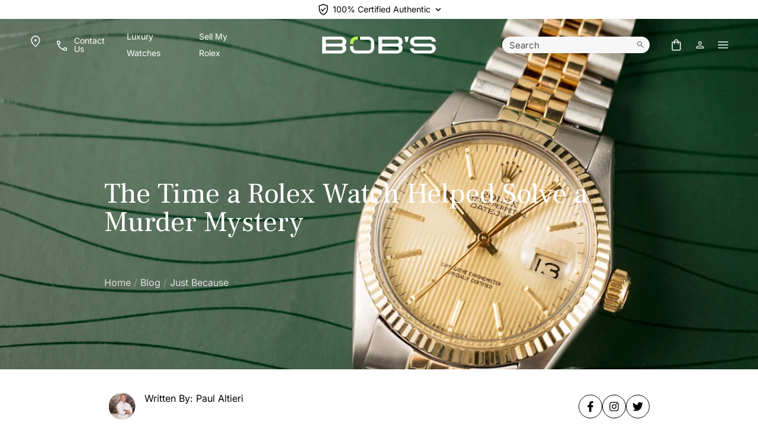

--- FILE ---
content_type: text/html; charset=UTF-8
request_url: https://www.bobswatches.com/rolex-blog/just-because/rolex-watch-helped-solve-murder-mystery.html
body_size: 63901
content:
<!DOCTYPE html>
<!--<html lang="en-US">-->
<html lang="en-US" >
<head><script>(function(w,i,g){w[g]=w[g]||[];if(typeof w[g].push=='function')w[g].push(i)})
(window,'GTM-Q76G','google_tags_first_party');</script><script>(function(w,d,s,l){w[l]=w[l]||[];(function(){w[l].push(arguments);})('set', 'developer_id.dYzg1YT', true);
		w[l].push({'gtm.start':new Date().getTime(),event:'gtm.js'});var f=d.getElementsByTagName(s)[0],
		j=d.createElement(s);j.async=true;j.src='/rvny/';
		f.parentNode.insertBefore(j,f);
		})(window,document,'script','dataLayer');</script>
    <meta charset="UTF-8"/>
    <meta name="viewport" content="width=device-width, initial-scale=1.0">
    <link rel="profile" href="http://gmpg.org/xfn/11"/>

    <meta name='robots' content='index, follow, max-image-preview:large, max-snippet:-1, max-video-preview:-1' />

	<!-- This site is optimized with the Yoast SEO plugin v23.0 - https://yoast.com/wordpress/plugins/seo/ -->
	<title>The Time a Rolex Helped Solve a Murder Mystery | Bob&#039;s Rolex Blog</title>
	<meta name="description" content="Most Rolex owners assume that their watches will only ever tell the time of day. One Rolex helped convict Albert Johnson Walker of murder..." />
	<link rel="canonical" href="https://www.bobswatches.com/rolex-blog/just-because/rolex-watch-helped-solve-murder-mystery.html" />
	<meta property="og:locale" content="en_US" />
	<meta property="og:type" content="article" />
	<meta property="og:title" content="The Time a Rolex Helped Solve a Murder Mystery | Bob&#039;s Rolex Blog" />
	<meta property="og:description" content="Most Rolex owners assume that their watches will only ever tell the time of day. One Rolex helped convict Albert Johnson Walker of murder..." />
	<meta property="og:url" content="https://www.bobswatches.com/rolex-blog/just-because/rolex-watch-helped-solve-murder-mystery.html" />
	<meta property="og:site_name" content="Bob&#039;s Watches" />
	<meta property="article:publisher" content="https://www.facebook.com/bobswatches" />
	<meta property="article:published_time" content="2018-09-06T13:00:22+00:00" />
	<meta property="article:modified_time" content="2019-09-13T21:22:10+00:00" />
	<meta property="og:image" content="https://www.bobswatches.com/rolex-blog/wp-content/uploads/2018/05/5D3_0156-Edit-1.jpg" />
	<meta property="og:image:width" content="1200" />
	<meta property="og:image:height" content="889" />
	<meta property="og:image:type" content="image/jpeg" />
	<meta name="author" content="Paul Altieri" />
	<meta name="twitter:card" content="summary_large_image" />
	<meta name="twitter:creator" content="@bobswatches" />
	<meta name="twitter:site" content="@bobswatches" />
	<meta name="twitter:label1" content="Written by" />
	<meta name="twitter:data1" content="Paul Altieri" />
	<meta name="twitter:label2" content="Est. reading time" />
	<meta name="twitter:data2" content="4 minutes" />
	<script type="application/ld+json" class="yoast-schema-graph">{"@context":"https://schema.org","@graph":[{"@type":"Article","@id":"https://www.bobswatches.com/rolex-blog/just-because/rolex-watch-helped-solve-murder-mystery.html#article","isPartOf":{"@id":"https://www.bobswatches.com/rolex-blog/just-because/rolex-watch-helped-solve-murder-mystery.html"},"author":{"name":"Paul Altieri","@id":"https://www.bobswatches.com/rolex-blog/#/schema/person/22b37643d599dce1a5947061baa91033"},"headline":"The Time a Rolex Watch Helped Solve a Murder Mystery","datePublished":"2018-09-06T13:00:22+00:00","dateModified":"2019-09-13T21:22:10+00:00","mainEntityOfPage":{"@id":"https://www.bobswatches.com/rolex-blog/just-because/rolex-watch-helped-solve-murder-mystery.html"},"wordCount":749,"commentCount":0,"publisher":{"@id":"https://www.bobswatches.com/rolex-blog/#organization"},"image":{"@id":"https://www.bobswatches.com/rolex-blog/just-because/rolex-watch-helped-solve-murder-mystery.html#primaryimage"},"thumbnailUrl":"https://www.bobswatches.com/rolex-blog/wp-content/uploads/2018/05/5D3_0156-Edit-1.jpg","articleSection":["Just Because"],"inLanguage":"en-US","potentialAction":[{"@type":"CommentAction","name":"Comment","target":["https://www.bobswatches.com/rolex-blog/just-because/rolex-watch-helped-solve-murder-mystery.html#respond"]}]},{"@type":"WebPage","@id":"https://www.bobswatches.com/rolex-blog/just-because/rolex-watch-helped-solve-murder-mystery.html","url":"https://www.bobswatches.com/rolex-blog/just-because/rolex-watch-helped-solve-murder-mystery.html","name":"The Time a Rolex Helped Solve a Murder Mystery | Bob's Rolex Blog","isPartOf":{"@id":"https://www.bobswatches.com/rolex-blog/#website"},"primaryImageOfPage":{"@id":"https://www.bobswatches.com/rolex-blog/just-because/rolex-watch-helped-solve-murder-mystery.html#primaryimage"},"image":{"@id":"https://www.bobswatches.com/rolex-blog/just-because/rolex-watch-helped-solve-murder-mystery.html#primaryimage"},"thumbnailUrl":"https://www.bobswatches.com/rolex-blog/wp-content/uploads/2018/05/5D3_0156-Edit-1.jpg","datePublished":"2018-09-06T13:00:22+00:00","dateModified":"2019-09-13T21:22:10+00:00","description":"Most Rolex owners assume that their watches will only ever tell the time of day. One Rolex helped convict Albert Johnson Walker of murder...","breadcrumb":{"@id":"https://www.bobswatches.com/rolex-blog/just-because/rolex-watch-helped-solve-murder-mystery.html#breadcrumb"},"inLanguage":"en-US","potentialAction":[{"@type":"ReadAction","target":["https://www.bobswatches.com/rolex-blog/just-because/rolex-watch-helped-solve-murder-mystery.html"]}]},{"@type":"ImageObject","inLanguage":"en-US","@id":"https://www.bobswatches.com/rolex-blog/just-because/rolex-watch-helped-solve-murder-mystery.html#primaryimage","url":"https://www.bobswatches.com/rolex-blog/wp-content/uploads/2018/05/5D3_0156-Edit-1.jpg","contentUrl":"https://www.bobswatches.com/rolex-blog/wp-content/uploads/2018/05/5D3_0156-Edit-1.jpg","width":1200,"height":889,"caption":"The Rolex Datejust in Stainless Steel and Gold"},{"@type":"BreadcrumbList","@id":"https://www.bobswatches.com/rolex-blog/just-because/rolex-watch-helped-solve-murder-mystery.html#breadcrumb","itemListElement":[{"@type":"ListItem","position":1,"name":"Home","item":"https://www.bobswatches.com"},{"@type":"ListItem","position":2,"name":"Blog","item":"https://www.bobswatches.com/rolex-blog/"},{"@type":"ListItem","position":3,"name":"Just Because","item":"https://www.bobswatches.com/rolex-blog/just-because"},{"@type":"ListItem","position":4,"name":"The Time a Rolex Watch Helped Solve a Murder Mystery"}]},{"@type":"WebSite","@id":"https://www.bobswatches.com/rolex-blog/#website","url":"https://www.bobswatches.com/rolex-blog/","name":"Bob&#039;s Watches","description":"","publisher":{"@id":"https://www.bobswatches.com/rolex-blog/#organization"},"potentialAction":[{"@type":"SearchAction","target":{"@type":"EntryPoint","urlTemplate":"https://www.bobswatches.com/rolex-blog/?s={search_term_string}"},"query-input":"required name=search_term_string"}],"inLanguage":"en-US"},{"@type":"Organization","@id":"https://www.bobswatches.com/rolex-blog/#organization","name":"Bob's Watches","url":"https://www.bobswatches.com/rolex-blog/","logo":{"@type":"ImageObject","inLanguage":"en-US","@id":"https://www.bobswatches.com/rolex-blog/#/schema/logo/image/","url":"https://www.bobswatches.com/rolex-blog/wp-content/uploads/2018/02/bobs-watches-logo.png","contentUrl":"https://www.bobswatches.com/rolex-blog/wp-content/uploads/2018/02/bobs-watches-logo.png","width":600,"height":138,"caption":"Bob's Watches"},"image":{"@id":"https://www.bobswatches.com/rolex-blog/#/schema/logo/image/"},"sameAs":["https://www.facebook.com/bobswatches","https://x.com/bobswatches","https://www.instagram.com/bobswatches/","https://www.linkedin.com/company/bobs-watches/","https://www.pinterest.com/BobsWatches/","https://www.youtube.com/user/bobswatches"]},{"@type":"Person","@id":"https://www.bobswatches.com/rolex-blog/#/schema/person/22b37643d599dce1a5947061baa91033","name":"Paul Altieri","image":{"@type":"ImageObject","inLanguage":"en-US","@id":"https://www.bobswatches.com/rolex-blog/#/schema/person/image/10eb2a1135c1c05aef56a51714e68e06","url":"https://secure.gravatar.com/avatar/d3e540a744096739cccba1e3bb39245b?s=96&d=mm&r=g","contentUrl":"https://secure.gravatar.com/avatar/d3e540a744096739cccba1e3bb39245b?s=96&d=mm&r=g","caption":"Paul Altieri"},"description":"Paul Altieri is a vintage and pre-owned Rolex specialist, entrepreneur, and the founder and CEO of BobsWatches.com. - the largest and most trusted name in luxury watches. He is widely considered a pioneer in the industry for bringing transparency and innovation to a once-considered stagnant industry. His experience spans over 35 years and he has been published in numerous publications including Forbes, The NY Times, WatchPro, and Fortune Magazine. Paul is committed to staying up-to-date with the latest research and developments in the watch industry and e-commerce, and regularly engages with other professionals in the industry. He is a member of the IWJG, the AWCI and a graduate of the GIA. Alongside running the premier retailer of pre-owned Rolex watches, Paul is a prominent Rolex watch collector himself amassing one of the largest private collections of rare timepieces. In an interview with the WSJ lifestyle/fashion editor Christina Binkley, Paul opened his vault to display his extensive collection of vintage Rolex Submariners and Daytonas. Paul Altieri is a trusted and recognized authority in the watch industry with a proven track record of expertise, professionalism, and commitment to excellence.","sameAs":["https://www.bobswatches.com"]}]}</script>
	<!-- / Yoast SEO plugin. -->


<link rel='dns-prefetch' href='//fonts.googleapis.com' />
<script type="75c8e3940cdfe19596d6005f-text/javascript">
/* <![CDATA[ */
window._wpemojiSettings = {"baseUrl":"https:\/\/s.w.org\/images\/core\/emoji\/14.0.0\/72x72\/","ext":".png","svgUrl":"https:\/\/s.w.org\/images\/core\/emoji\/14.0.0\/svg\/","svgExt":".svg","source":{"concatemoji":"https:\/\/www.bobswatches.com\/rolex-blog\/wp-includes\/js\/wp-emoji-release.min.js?ver=6.4.7"}};
/*! This file is auto-generated */
!function(i,n){var o,s,e;function c(e){try{var t={supportTests:e,timestamp:(new Date).valueOf()};sessionStorage.setItem(o,JSON.stringify(t))}catch(e){}}function p(e,t,n){e.clearRect(0,0,e.canvas.width,e.canvas.height),e.fillText(t,0,0);var t=new Uint32Array(e.getImageData(0,0,e.canvas.width,e.canvas.height).data),r=(e.clearRect(0,0,e.canvas.width,e.canvas.height),e.fillText(n,0,0),new Uint32Array(e.getImageData(0,0,e.canvas.width,e.canvas.height).data));return t.every(function(e,t){return e===r[t]})}function u(e,t,n){switch(t){case"flag":return n(e,"\ud83c\udff3\ufe0f\u200d\u26a7\ufe0f","\ud83c\udff3\ufe0f\u200b\u26a7\ufe0f")?!1:!n(e,"\ud83c\uddfa\ud83c\uddf3","\ud83c\uddfa\u200b\ud83c\uddf3")&&!n(e,"\ud83c\udff4\udb40\udc67\udb40\udc62\udb40\udc65\udb40\udc6e\udb40\udc67\udb40\udc7f","\ud83c\udff4\u200b\udb40\udc67\u200b\udb40\udc62\u200b\udb40\udc65\u200b\udb40\udc6e\u200b\udb40\udc67\u200b\udb40\udc7f");case"emoji":return!n(e,"\ud83e\udef1\ud83c\udffb\u200d\ud83e\udef2\ud83c\udfff","\ud83e\udef1\ud83c\udffb\u200b\ud83e\udef2\ud83c\udfff")}return!1}function f(e,t,n){var r="undefined"!=typeof WorkerGlobalScope&&self instanceof WorkerGlobalScope?new OffscreenCanvas(300,150):i.createElement("canvas"),a=r.getContext("2d",{willReadFrequently:!0}),o=(a.textBaseline="top",a.font="600 32px Arial",{});return e.forEach(function(e){o[e]=t(a,e,n)}),o}function t(e){var t=i.createElement("script");t.src=e,t.defer=!0,i.head.appendChild(t)}"undefined"!=typeof Promise&&(o="wpEmojiSettingsSupports",s=["flag","emoji"],n.supports={everything:!0,everythingExceptFlag:!0},e=new Promise(function(e){i.addEventListener("DOMContentLoaded",e,{once:!0})}),new Promise(function(t){var n=function(){try{var e=JSON.parse(sessionStorage.getItem(o));if("object"==typeof e&&"number"==typeof e.timestamp&&(new Date).valueOf()<e.timestamp+604800&&"object"==typeof e.supportTests)return e.supportTests}catch(e){}return null}();if(!n){if("undefined"!=typeof Worker&&"undefined"!=typeof OffscreenCanvas&&"undefined"!=typeof URL&&URL.createObjectURL&&"undefined"!=typeof Blob)try{var e="postMessage("+f.toString()+"("+[JSON.stringify(s),u.toString(),p.toString()].join(",")+"));",r=new Blob([e],{type:"text/javascript"}),a=new Worker(URL.createObjectURL(r),{name:"wpTestEmojiSupports"});return void(a.onmessage=function(e){c(n=e.data),a.terminate(),t(n)})}catch(e){}c(n=f(s,u,p))}t(n)}).then(function(e){for(var t in e)n.supports[t]=e[t],n.supports.everything=n.supports.everything&&n.supports[t],"flag"!==t&&(n.supports.everythingExceptFlag=n.supports.everythingExceptFlag&&n.supports[t]);n.supports.everythingExceptFlag=n.supports.everythingExceptFlag&&!n.supports.flag,n.DOMReady=!1,n.readyCallback=function(){n.DOMReady=!0}}).then(function(){return e}).then(function(){var e;n.supports.everything||(n.readyCallback(),(e=n.source||{}).concatemoji?t(e.concatemoji):e.wpemoji&&e.twemoji&&(t(e.twemoji),t(e.wpemoji)))}))}((window,document),window._wpemojiSettings);
/* ]]> */
</script>
<style id='wp-emoji-styles-inline-css' type='text/css'>

	img.wp-smiley, img.emoji {
		display: inline !important;
		border: none !important;
		box-shadow: none !important;
		height: 1em !important;
		width: 1em !important;
		margin: 0 0.07em !important;
		vertical-align: -0.1em !important;
		background: none !important;
		padding: 0 !important;
	}
</style>
<link rel='stylesheet' id='wp-block-library-css' href='https://www.bobswatches.com/rolex-blog/wp-includes/css/dist/block-library/style.min.css?ver=6.4.7' type='text/css' media='all' />
<style id='elasticpress-related-posts-style-inline-css' type='text/css'>
.editor-styles-wrapper .wp-block-elasticpress-related-posts ul,.wp-block-elasticpress-related-posts ul{list-style-type:none;padding:0}.editor-styles-wrapper .wp-block-elasticpress-related-posts ul li a>div{display:inline}

</style>
<style id='classic-theme-styles-inline-css' type='text/css'>
/*! This file is auto-generated */
.wp-block-button__link{color:#fff;background-color:#32373c;border-radius:9999px;box-shadow:none;text-decoration:none;padding:calc(.667em + 2px) calc(1.333em + 2px);font-size:1.125em}.wp-block-file__button{background:#32373c;color:#fff;text-decoration:none}
</style>
<style id='global-styles-inline-css' type='text/css'>
body{--wp--preset--color--black: #000000;--wp--preset--color--cyan-bluish-gray: #abb8c3;--wp--preset--color--white: #ffffff;--wp--preset--color--pale-pink: #f78da7;--wp--preset--color--vivid-red: #cf2e2e;--wp--preset--color--luminous-vivid-orange: #ff6900;--wp--preset--color--luminous-vivid-amber: #fcb900;--wp--preset--color--light-green-cyan: #7bdcb5;--wp--preset--color--vivid-green-cyan: #00d084;--wp--preset--color--pale-cyan-blue: #8ed1fc;--wp--preset--color--vivid-cyan-blue: #0693e3;--wp--preset--color--vivid-purple: #9b51e0;--wp--preset--gradient--vivid-cyan-blue-to-vivid-purple: linear-gradient(135deg,rgba(6,147,227,1) 0%,rgb(155,81,224) 100%);--wp--preset--gradient--light-green-cyan-to-vivid-green-cyan: linear-gradient(135deg,rgb(122,220,180) 0%,rgb(0,208,130) 100%);--wp--preset--gradient--luminous-vivid-amber-to-luminous-vivid-orange: linear-gradient(135deg,rgba(252,185,0,1) 0%,rgba(255,105,0,1) 100%);--wp--preset--gradient--luminous-vivid-orange-to-vivid-red: linear-gradient(135deg,rgba(255,105,0,1) 0%,rgb(207,46,46) 100%);--wp--preset--gradient--very-light-gray-to-cyan-bluish-gray: linear-gradient(135deg,rgb(238,238,238) 0%,rgb(169,184,195) 100%);--wp--preset--gradient--cool-to-warm-spectrum: linear-gradient(135deg,rgb(74,234,220) 0%,rgb(151,120,209) 20%,rgb(207,42,186) 40%,rgb(238,44,130) 60%,rgb(251,105,98) 80%,rgb(254,248,76) 100%);--wp--preset--gradient--blush-light-purple: linear-gradient(135deg,rgb(255,206,236) 0%,rgb(152,150,240) 100%);--wp--preset--gradient--blush-bordeaux: linear-gradient(135deg,rgb(254,205,165) 0%,rgb(254,45,45) 50%,rgb(107,0,62) 100%);--wp--preset--gradient--luminous-dusk: linear-gradient(135deg,rgb(255,203,112) 0%,rgb(199,81,192) 50%,rgb(65,88,208) 100%);--wp--preset--gradient--pale-ocean: linear-gradient(135deg,rgb(255,245,203) 0%,rgb(182,227,212) 50%,rgb(51,167,181) 100%);--wp--preset--gradient--electric-grass: linear-gradient(135deg,rgb(202,248,128) 0%,rgb(113,206,126) 100%);--wp--preset--gradient--midnight: linear-gradient(135deg,rgb(2,3,129) 0%,rgb(40,116,252) 100%);--wp--preset--font-size--small: 13px;--wp--preset--font-size--medium: 20px;--wp--preset--font-size--large: 36px;--wp--preset--font-size--x-large: 42px;--wp--preset--spacing--20: 0.44rem;--wp--preset--spacing--30: 0.67rem;--wp--preset--spacing--40: 1rem;--wp--preset--spacing--50: 1.5rem;--wp--preset--spacing--60: 2.25rem;--wp--preset--spacing--70: 3.38rem;--wp--preset--spacing--80: 5.06rem;--wp--preset--shadow--natural: 6px 6px 9px rgba(0, 0, 0, 0.2);--wp--preset--shadow--deep: 12px 12px 50px rgba(0, 0, 0, 0.4);--wp--preset--shadow--sharp: 6px 6px 0px rgba(0, 0, 0, 0.2);--wp--preset--shadow--outlined: 6px 6px 0px -3px rgba(255, 255, 255, 1), 6px 6px rgba(0, 0, 0, 1);--wp--preset--shadow--crisp: 6px 6px 0px rgba(0, 0, 0, 1);}:where(.is-layout-flex){gap: 0.5em;}:where(.is-layout-grid){gap: 0.5em;}body .is-layout-flow > .alignleft{float: left;margin-inline-start: 0;margin-inline-end: 2em;}body .is-layout-flow > .alignright{float: right;margin-inline-start: 2em;margin-inline-end: 0;}body .is-layout-flow > .aligncenter{margin-left: auto !important;margin-right: auto !important;}body .is-layout-constrained > .alignleft{float: left;margin-inline-start: 0;margin-inline-end: 2em;}body .is-layout-constrained > .alignright{float: right;margin-inline-start: 2em;margin-inline-end: 0;}body .is-layout-constrained > .aligncenter{margin-left: auto !important;margin-right: auto !important;}body .is-layout-constrained > :where(:not(.alignleft):not(.alignright):not(.alignfull)){max-width: var(--wp--style--global--content-size);margin-left: auto !important;margin-right: auto !important;}body .is-layout-constrained > .alignwide{max-width: var(--wp--style--global--wide-size);}body .is-layout-flex{display: flex;}body .is-layout-flex{flex-wrap: wrap;align-items: center;}body .is-layout-flex > *{margin: 0;}body .is-layout-grid{display: grid;}body .is-layout-grid > *{margin: 0;}:where(.wp-block-columns.is-layout-flex){gap: 2em;}:where(.wp-block-columns.is-layout-grid){gap: 2em;}:where(.wp-block-post-template.is-layout-flex){gap: 1.25em;}:where(.wp-block-post-template.is-layout-grid){gap: 1.25em;}.has-black-color{color: var(--wp--preset--color--black) !important;}.has-cyan-bluish-gray-color{color: var(--wp--preset--color--cyan-bluish-gray) !important;}.has-white-color{color: var(--wp--preset--color--white) !important;}.has-pale-pink-color{color: var(--wp--preset--color--pale-pink) !important;}.has-vivid-red-color{color: var(--wp--preset--color--vivid-red) !important;}.has-luminous-vivid-orange-color{color: var(--wp--preset--color--luminous-vivid-orange) !important;}.has-luminous-vivid-amber-color{color: var(--wp--preset--color--luminous-vivid-amber) !important;}.has-light-green-cyan-color{color: var(--wp--preset--color--light-green-cyan) !important;}.has-vivid-green-cyan-color{color: var(--wp--preset--color--vivid-green-cyan) !important;}.has-pale-cyan-blue-color{color: var(--wp--preset--color--pale-cyan-blue) !important;}.has-vivid-cyan-blue-color{color: var(--wp--preset--color--vivid-cyan-blue) !important;}.has-vivid-purple-color{color: var(--wp--preset--color--vivid-purple) !important;}.has-black-background-color{background-color: var(--wp--preset--color--black) !important;}.has-cyan-bluish-gray-background-color{background-color: var(--wp--preset--color--cyan-bluish-gray) !important;}.has-white-background-color{background-color: var(--wp--preset--color--white) !important;}.has-pale-pink-background-color{background-color: var(--wp--preset--color--pale-pink) !important;}.has-vivid-red-background-color{background-color: var(--wp--preset--color--vivid-red) !important;}.has-luminous-vivid-orange-background-color{background-color: var(--wp--preset--color--luminous-vivid-orange) !important;}.has-luminous-vivid-amber-background-color{background-color: var(--wp--preset--color--luminous-vivid-amber) !important;}.has-light-green-cyan-background-color{background-color: var(--wp--preset--color--light-green-cyan) !important;}.has-vivid-green-cyan-background-color{background-color: var(--wp--preset--color--vivid-green-cyan) !important;}.has-pale-cyan-blue-background-color{background-color: var(--wp--preset--color--pale-cyan-blue) !important;}.has-vivid-cyan-blue-background-color{background-color: var(--wp--preset--color--vivid-cyan-blue) !important;}.has-vivid-purple-background-color{background-color: var(--wp--preset--color--vivid-purple) !important;}.has-black-border-color{border-color: var(--wp--preset--color--black) !important;}.has-cyan-bluish-gray-border-color{border-color: var(--wp--preset--color--cyan-bluish-gray) !important;}.has-white-border-color{border-color: var(--wp--preset--color--white) !important;}.has-pale-pink-border-color{border-color: var(--wp--preset--color--pale-pink) !important;}.has-vivid-red-border-color{border-color: var(--wp--preset--color--vivid-red) !important;}.has-luminous-vivid-orange-border-color{border-color: var(--wp--preset--color--luminous-vivid-orange) !important;}.has-luminous-vivid-amber-border-color{border-color: var(--wp--preset--color--luminous-vivid-amber) !important;}.has-light-green-cyan-border-color{border-color: var(--wp--preset--color--light-green-cyan) !important;}.has-vivid-green-cyan-border-color{border-color: var(--wp--preset--color--vivid-green-cyan) !important;}.has-pale-cyan-blue-border-color{border-color: var(--wp--preset--color--pale-cyan-blue) !important;}.has-vivid-cyan-blue-border-color{border-color: var(--wp--preset--color--vivid-cyan-blue) !important;}.has-vivid-purple-border-color{border-color: var(--wp--preset--color--vivid-purple) !important;}.has-vivid-cyan-blue-to-vivid-purple-gradient-background{background: var(--wp--preset--gradient--vivid-cyan-blue-to-vivid-purple) !important;}.has-light-green-cyan-to-vivid-green-cyan-gradient-background{background: var(--wp--preset--gradient--light-green-cyan-to-vivid-green-cyan) !important;}.has-luminous-vivid-amber-to-luminous-vivid-orange-gradient-background{background: var(--wp--preset--gradient--luminous-vivid-amber-to-luminous-vivid-orange) !important;}.has-luminous-vivid-orange-to-vivid-red-gradient-background{background: var(--wp--preset--gradient--luminous-vivid-orange-to-vivid-red) !important;}.has-very-light-gray-to-cyan-bluish-gray-gradient-background{background: var(--wp--preset--gradient--very-light-gray-to-cyan-bluish-gray) !important;}.has-cool-to-warm-spectrum-gradient-background{background: var(--wp--preset--gradient--cool-to-warm-spectrum) !important;}.has-blush-light-purple-gradient-background{background: var(--wp--preset--gradient--blush-light-purple) !important;}.has-blush-bordeaux-gradient-background{background: var(--wp--preset--gradient--blush-bordeaux) !important;}.has-luminous-dusk-gradient-background{background: var(--wp--preset--gradient--luminous-dusk) !important;}.has-pale-ocean-gradient-background{background: var(--wp--preset--gradient--pale-ocean) !important;}.has-electric-grass-gradient-background{background: var(--wp--preset--gradient--electric-grass) !important;}.has-midnight-gradient-background{background: var(--wp--preset--gradient--midnight) !important;}.has-small-font-size{font-size: var(--wp--preset--font-size--small) !important;}.has-medium-font-size{font-size: var(--wp--preset--font-size--medium) !important;}.has-large-font-size{font-size: var(--wp--preset--font-size--large) !important;}.has-x-large-font-size{font-size: var(--wp--preset--font-size--x-large) !important;}
.wp-block-navigation a:where(:not(.wp-element-button)){color: inherit;}
:where(.wp-block-post-template.is-layout-flex){gap: 1.25em;}:where(.wp-block-post-template.is-layout-grid){gap: 1.25em;}
:where(.wp-block-columns.is-layout-flex){gap: 2em;}:where(.wp-block-columns.is-layout-grid){gap: 2em;}
.wp-block-pullquote{font-size: 1.5em;line-height: 1.6;}
</style>
<link rel='stylesheet' id='bob_watches-normalize-css-css' href='https://www.bobswatches.com/css/normalize.css' type='text/css' media='all' />
<link rel='stylesheet' id='bob_watches-bootstrap-css-css' href='https://www.bobswatches.com/css/bootstrap.css' type='text/css' media='all' />
<link rel='stylesheet' id='bob_watches-main-css-css' href='https://www.bobswatches.com/css/style.css?ver=1768604017' type='text/css' media='all' />
<link rel='stylesheet' id='bob_watches-blog-css-css' href='https://www.bobswatches.com/rolex-blog/wp-content/themes/bobswatches-2021/style.css?ver=1760140553' type='text/css' media='all' />
<style type="text/css">@font-face {font-family:Inter;font-style:normal;font-weight:100 900;src:url(/cf-fonts/v/inter/5.0.16/greek-ext/wght/normal.woff2);unicode-range:U+1F00-1FFF;font-display:swap;}@font-face {font-family:Inter;font-style:normal;font-weight:100 900;src:url(/cf-fonts/v/inter/5.0.16/vietnamese/wght/normal.woff2);unicode-range:U+0102-0103,U+0110-0111,U+0128-0129,U+0168-0169,U+01A0-01A1,U+01AF-01B0,U+0300-0301,U+0303-0304,U+0308-0309,U+0323,U+0329,U+1EA0-1EF9,U+20AB;font-display:swap;}@font-face {font-family:Inter;font-style:normal;font-weight:100 900;src:url(/cf-fonts/v/inter/5.0.16/latin-ext/wght/normal.woff2);unicode-range:U+0100-02AF,U+0304,U+0308,U+0329,U+1E00-1E9F,U+1EF2-1EFF,U+2020,U+20A0-20AB,U+20AD-20CF,U+2113,U+2C60-2C7F,U+A720-A7FF;font-display:swap;}@font-face {font-family:Inter;font-style:normal;font-weight:100 900;src:url(/cf-fonts/v/inter/5.0.16/greek/wght/normal.woff2);unicode-range:U+0370-03FF;font-display:swap;}@font-face {font-family:Inter;font-style:normal;font-weight:100 900;src:url(/cf-fonts/v/inter/5.0.16/cyrillic-ext/wght/normal.woff2);unicode-range:U+0460-052F,U+1C80-1C88,U+20B4,U+2DE0-2DFF,U+A640-A69F,U+FE2E-FE2F;font-display:swap;}@font-face {font-family:Inter;font-style:normal;font-weight:100 900;src:url(/cf-fonts/v/inter/5.0.16/latin/wght/normal.woff2);unicode-range:U+0000-00FF,U+0131,U+0152-0153,U+02BB-02BC,U+02C6,U+02DA,U+02DC,U+0304,U+0308,U+0329,U+2000-206F,U+2074,U+20AC,U+2122,U+2191,U+2193,U+2212,U+2215,U+FEFF,U+FFFD;font-display:swap;}@font-face {font-family:Inter;font-style:normal;font-weight:100 900;src:url(/cf-fonts/v/inter/5.0.16/cyrillic/wght/normal.woff2);unicode-range:U+0301,U+0400-045F,U+0490-0491,U+04B0-04B1,U+2116;font-display:swap;}</style>
<link rel='stylesheet' id='elasticpress-facets-css' href='https://www.bobswatches.com/rolex-blog/wp-content/plugins/elasticpress/dist/css/facets-styles.css?ver=c9522f0c99a65a07c9c3' type='text/css' media='all' />
<script type="75c8e3940cdfe19596d6005f-text/javascript" src="https://www.bobswatches.com/rolex-blog/wp-includes/js/jquery/jquery.min.js?ver=3.7.1" id="jquery-core-js"></script>
<script type="75c8e3940cdfe19596d6005f-text/javascript" src="https://www.bobswatches.com/rolex-blog/wp-includes/js/jquery/jquery-migrate.min.js?ver=3.4.1" id="jquery-migrate-js"></script>
<link rel="https://api.w.org/" href="https://www.bobswatches.com/rolex-blog/wp-json/" /><link rel="alternate" type="application/json" href="https://www.bobswatches.com/rolex-blog/wp-json/wp/v2/posts/21900" /><link rel="EditURI" type="application/rsd+xml" title="RSD" href="https://www.bobswatches.com/rolex-blog/xmlrpc.php?rsd" />
<meta name="generator" content="WordPress 6.4.7" />
<link rel='shortlink' href='https://www.bobswatches.com/rolex-blog/?p=21900' />
<link rel="alternate" type="application/json+oembed" href="https://www.bobswatches.com/rolex-blog/wp-json/oembed/1.0/embed?url=https%3A%2F%2Fwww.bobswatches.com%2Frolex-blog%2Fjust-because%2Frolex-watch-helped-solve-murder-mystery.html" />
<link rel="alternate" type="text/xml+oembed" href="https://www.bobswatches.com/rolex-blog/wp-json/oembed/1.0/embed?url=https%3A%2F%2Fwww.bobswatches.com%2Frolex-blog%2Fjust-because%2Frolex-watch-helped-solve-murder-mystery.html&#038;format=xml" />

		<!-- GA Google Analytics @ https://m0n.co/ga -->
		<script async src="https://www.googletagmanager.com/gtag/js?id=G-5J9LENL5DG" type="75c8e3940cdfe19596d6005f-text/javascript"></script>
		<script type="75c8e3940cdfe19596d6005f-text/javascript">
			window.dataLayer = window.dataLayer || [];
			function gtag(){dataLayer.push(arguments);}
			gtag('js', new Date());
			gtag('config', 'G-5J9LENL5DG');
		</script>

	<!-- HFCM by 99 Robots - Snippet # 1: Blockquote Styling -->
<style>
blockquote.wp-block-quote {
	padding: 24px;
	background-color: #F6F6F6;
	border-left: 4px solid black;
}
</style>
<!-- /end HFCM by 99 Robots -->
<!-- HFCM by 99 Robots - Snippet # 5: iframe CSS and JS -->
<style>
iframe {
	width: 100%;
	aspect-ratio: 16/9;
}
</style>
<script type="75c8e3940cdfe19596d6005f-text/javascript">
// Select the iframe element by classes
const iframeEmbed = document.querySelector('.wp-block-embed-youtube.wp-embed-aspect-16-9 .wp-block-embed__wrapper iframe');

// Remove the width and height attributes
iframeEmbed.removeAttribute('width');
iframeEmbed.removeAttribute('height');
</script>
<!-- /end HFCM by 99 Robots -->
<!-- HFCM by 99 Robots - Snippet # 6: Web Components -->
<script data-cfasync="false" type="module" src="/lit/js/wc-loader.min.js" crossorigin="anonymous"></script>
<style>
bui-accordion:not(:defined) {
	display: block;
}
</style>
<!-- /end HFCM by 99 Robots -->
<!-- HFCM by 99 Robots - Snippet # 7: Header Quick Fix -->
<style>
	@media screen and (max-width: 1199px) {
    .headerWrapOuter {
       background-color: black;
    }
    html .headerTopWrapOuter {
        background-color: black;
		}
		.headerTopWrapOuter, .headerTopWrapOuter a {
			color: white
		}
		#authenticatedTimepieces .ico-arrow path {
			stroke : white !important;
		}
		#authenticatedTimepieces .ico-csa path.pathFillPositive {
			fill : white;
		}
		html header svg .pathFill{
			fill: black;
		}
		 .headerWrapOuter {
       background-color: white;
    }
		
		.featured-container {
				padding-top: 104px;
		}
		
		body.single-post header.single-post-header {
			top: 140px;
		}
		
		body.single-post main {
			top: 140px;
		}
	}
	
	@media screen and (min-width: 1200px) {
		.featured-container {
			padding-top: 32px;
		}
		
		body.single-post header.single-post-header {
			top: 32px;
		}
		
		body.single-post main {
			top: 32px;
		}
	}
</style>
<!-- /end HFCM by 99 Robots -->
<!-- HFCM by 99 Robots - Snippet # 9: Apex Charts -->
<script src="https://cdn.jsdelivr.net/npm/apexcharts" type="75c8e3940cdfe19596d6005f-text/javascript"></script>
<style>
  .apex-charts {
    position: relative;
    width: 100%;
    max-width: 1280px;
    margin: auto;
    background-image: linear-gradient(rgba(255, 255, 255, 0.5), rgba(255, 255, 255, 0.5)), url("https://www.bobswatches.com/logo/bobsLogo2024.png");
    background-size: 200px;
    background-repeat: no-repeat;
    background-position: 50% 40%;
  }

  .apex-chart-wrapper {
    position: relative;
    max-width: 1280px;
    margin: 40px auto;
  }

  .apex-range-selector {
    display: none;
    position: absolute;
    top: 0px;
    right: 10px;
    background-color: #FAFAFA;
  }

  .apex-range-selector button {
    background: transparent;
    border: none;
    padding: 8px;
    min-width: 44px;
    font-size: 12px;
    line-height: 1;
    cursor: pointer;
  }

  .apex-range-selector button.active {
    color: white;
    font-weight: bold;
    background-color: black;
  }

  @media screen and (min-width: 1200px) {
    .apex-range-selector {
      display: flex;
    }

    .chart-area .apexcharts-toolbar {
      display: none;
    }
  }
</style>
<script type="75c8e3940cdfe19596d6005f-text/javascript">
  const NOCO_BASE = "https://noco.bobswatches.com/api/v2";
  const NOCO_TOKEN = "kzCE9GKZXQudDx-f42evoelIrVL9nMruMJxjFAQF";

  const _nocoCache = {};
  const CACHE_TTL_MS = 1 * 60 * 1000; // 5 minutes

  // 1) Caching wrapper
  function getCachedNocoRecords(opts) {
    const key = `${opts.table}::${opts.viewId}`;
    const cached = _nocoCache[key];
    if (!cached || (Date.now() - cached.timestamp) > CACHE_TTL_MS) {
      _nocoCache[key] = {
        timestamp: Date.now(),
        promise: fetchNocoRecords(opts)
      };
    }
    return _nocoCache[key].promise;
  }

  // 2) Raw fetch
  async function fetchNocoRecords({ table, viewId, offset = 0, limit = 500, where = "" }) {
    const url = `${NOCO_BASE}/tables/${table}/records`
      + `?offset=${offset}&limit=${limit}&where=${encodeURIComponent(where)}&viewId=${viewId}`;
    const res = await fetch(url, {
      method: "GET",
      headers: { "xc-token": NOCO_TOKEN }
    });
    const json = await res.json();
    if (!Array.isArray(json.list)) {
      throw new Error("Expected json.list to be an array");
    }
    return json.list;
  }

  // 3) Normalizer
  function normalizeSeries(rows, { xField = "date", yField = "rolex", xIsDate = true }) {
    return rows
      .filter(r => r[xField] != null && r[yField] != null)
      .map(r => ({
        x: xIsDate
          ? new Date(r[xField]).toISOString()
          : r[xField].toString(),
        y: parseFloat(r[yField])
      }));
  }

  // 4) Main renderer
  async function renderNocoChart({
    elementSelector,
    type,
    table,
    viewId,
    seriesName,
    title,

    // X/Y fields & formatting
    xField = "date",
    yField = "rolex",
    xIsDate = true,
    xAxisTitle = xField,
    yAxisTitle = yField,
    showYAxisLabels = true,
    showYAxisTitle = true,

    // TOOLTIP CONTROLS
    showTooltip = true,
    showTooltipX = true,
    showTooltipY = true,
    tooltipXFormat = "MM/yyyy",
    tooltipYFormatter = v => "$" + Math.round(v).toLocaleString(),
    showToolBar = true,
    showDateRange = true
  }) {
    try {
      // 4.1) grab and normalize data
      const rows = await getCachedNocoRecords({ table, viewId });
      const data = normalizeSeries(rows, { xField, yField, xIsDate });

      // 4.2) prepare tooltip
      const tooltipConfig = {};
      if (!showTooltip) {
        tooltipConfig.enabled = false;
      } else {
        if (xIsDate) {
          tooltipConfig.x = showTooltipX
            ? { format: tooltipXFormat }
            : { formatter: () => "" };
        }
        tooltipConfig.y = showTooltipY
          ? { formatter: tooltipYFormatter }
          : { formatter: () => "" };
      }

      // 4.3) chart options
      const chartOpts = {
        chart: {
          type,
          toolbar: {
            show: true,
            tools: { download: false, selection: false, zoom: true, zoomin: true, zoomout: true, pan: true, reset: true }
          },
					zoom: false
        },
        dataLabels: { enabled: false },
        colors: ["#B1F347"],
        stroke: { curve: "smooth" },
        title: { text: title, align: "left", style: { fontSize: "16px", fontWeight: "bold", letterSpacing: "-1px" } },
        series: [{ name: seriesName, data }],
        tooltip: tooltipConfig,
        xaxis: {
          tooltip: { enabled: false },
          type: xIsDate ? "datetime" : "category",
          title: { text: xAxisTitle, offsetY: 5 },
          ...(xIsDate && { labels: { datetimeFormatter: { year: "yyyy", month: "MM/yyyy" } } })
        },
        yaxis: [{
          title: { text: showYAxisTitle ? yAxisTitle : "", offsetX: 5 },
          labels: { show: showYAxisLabels, formatter: v => (v >= 1000 ? "$" + (v / 1000).toFixed(0) + "k" : v.toString()) }
        }]
      };

      // 4.4) target and reset container
      const container = document.querySelector(elementSelector);
      container.style.position = "relative";
      if (container._chart) {
        container._chart.destroy();
      }

      if (showDateRange === true) {
        container.innerHTML = `
        <div class="chart-area"></div>
        <div class="apex-range-selector" style="display: none;">
          <button data-range="1m" style="display: none;">1M</button>
          <button data-range="3m">3M</button>
          <button data-range="6m">6M</button>
          <button data-range="1y">1Y</button>
          <button data-range="3y">3Y</button>
          <button data-range="5y">5Y</button>
          <button data-range="all" class="active">ALL</button>
        </div>
      `;
      } else {
        container.innerHTML = `
        <div class="chart-area"></div>
      `;
      }

      // 4.5) instantiate & render
      const chartEl = container.querySelector(".chart-area");
      const chart = new ApexCharts(chartEl, chartOpts);
      container._chart = chart;
      await chart.render();

      // 4.6) wire up just these buttons
      const stamps = data.map(pt => new Date(pt.x).getTime());
      const lastTs = stamps[stamps.length - 1];
      const days = n => n * 24 * 3600 * 1000;
      const rangeMap = {
        all: () => chart.zoomX(undefined, undefined),
        '1m': () => chart.zoomX(lastTs - days(30), lastTs),
        '3m': () => chart.zoomX(lastTs - days(30 * 3), lastTs),
        '6m': () => chart.zoomX(lastTs - days(30 * 6), lastTs),
        '1y': () => chart.zoomX(lastTs - days(365), lastTs),
        '3y': () => chart.zoomX(lastTs - days(365 * 3), lastTs),
        '5y': () => chart.zoomX(lastTs - days(365 * 5), lastTs)
      };

      container
        .querySelectorAll(".apex-range-selector button")
        .forEach(btn => btn.addEventListener("click", () => {
          container.querySelector(".apex-range-selector .active").classList.remove("active");
          btn.classList.add("active");
          rangeMap[btn.dataset.range]();
        }));

    } catch (err) {
      console.error("Error loading NocoDB chart:", err);
    }
  }
</script>
<!-- /end HFCM by 99 Robots -->
<!-- HFCM by 99 Robots - Snippet # 10: Headings Quick Fix -->
<style>
body.single-post header.single-post-header .container h1 {
	font-family: var(--bobs-font-serif),serif !important;
}
body.single-post article .container h2, body.single-post article .container h2 strong {
	font-family: var(--bobs-font-serif),serif !important;
	font-variation-settings: 'wght' 400;
  font-weight: 400;
	letter-spacing: var(--tracking-tight);
}
</style>
<!-- /end HFCM by 99 Robots -->
<link rel="alternate" type="application/feed+json" title="Bob&#039;s Watches &raquo; JSON Feed" href="https://www.bobswatches.com/rolex-blog/feed/json" />
		<style type="text/css" id="wp-custom-css">
			.breadcrumb_last {
	color: #828282;
}
#breadcrumbs a {
	text-decoration: underline;
}

body.archive main{
	padding-top: 40px !important;
}

@media only screen and (max-width: 1199px) {
    html:not(.home) main {
				padding-top: 40px !important;
   }
}


body.single-post article .container h3, 
body.single-post article .container h4,
body.single-post article .container 
h5,
body.single-post article .container h6 {
	font-family: Inter;
  letter-spacing: -1px;
  font-variation-settings: "wght" 350;
	line-height: normal;
}

body.single-post article .container h6 {
	   font-size: var(--h6-s);
}
 
 
body.single-post article .container h5 {
     font-size: var(--h5-s);
}

body.single-post article .container h4 {
    font-size: var(--h4-s);
}

body.single-post article .container h3 {
		font-size: var(--h3-s);
    margin-top: 24px;
	  margin-bottom: 1rem;
}

body.single-post article .container h2 {
     font-size: var(--h2);
     font-weight: 400;
     margin-top: 56px;
	   line-height: normal;
}

 
body.single-post header.single-post-header .container h1
{
	   font-size: var(--h1);
     font-weight: 400;
     line-height: 1;
     margin: 0 0 16px 0;
		font-family: "Utopia Std", serif;
	  letter-spacing: normal;

}

.wp-block-image img:not([hspace]):not([vspace]) {
 margin: 5px !important;
}

 header .searchBarToggle {
        padding: 0 !important;
 }

@media screen and (max-width: 1199px) {
header .headerWrap .right #account-link {
  padding-left: 0.5rem !important;
  padding-right: 1rem !important;
}
									
header .headerWrap .right .ico-account {
    margin: 0 !important;
	}
}

body.single-post article .container ol li, body.single-post article .container ul li {
	padding-bottom: 15px;
}
           		</style>
		    <!-- Google Tag Manager -->
    <script type="75c8e3940cdfe19596d6005f-text/javascript">(function (w, d, s, l, i) {
        w[l] = w[l] || [];
        w[l].push({
            'gtm.start':
                new Date().getTime(), event: 'gtm.js'
        });
        var f = d.getElementsByTagName(s)[0],
            j = d.createElement(s), dl = l != 'dataLayer' ? '&l=' + l : '';
        j.async = true;
        j.src =
            'https://www.googletagmanager.com/gtm.js?id=' + i + dl;
        f.parentNode.insertBefore(j, f);
    })(window, document, 'script', 'dataLayer', 'GTM-Q76G');</script>
    <!-- End Google Tag Manager -->
    <!-- Google tag (gtag.js) -->
    <script async src="https://www.googletagmanager.com/gtag/js?id=G-5J9LENL5DG" type="75c8e3940cdfe19596d6005f-text/javascript"></script>
    <script type="75c8e3940cdfe19596d6005f-text/javascript">
        window.dataLayer = window.dataLayer || [];

        function gtag() {
            dataLayer.push(arguments);
        }

        gtag('js', new Date());

        gtag('config', 'G-5J9LENL5DG');
    </script>
	<script src="//static.klaviyo.com/onsite/js/klaviyo.js?company_id=MVAuUV" type="75c8e3940cdfe19596d6005f-text/javascript"></script>
<script data-cfasync="false" nonce="17c2573d-41eb-4772-be5c-9c2be48e133c">try{(function(w,d){!function(j,k,l,m){if(j.zaraz)console.error("zaraz is loaded twice");else{j[l]=j[l]||{};j[l].executed=[];j.zaraz={deferred:[],listeners:[]};j.zaraz._v="5874";j.zaraz._n="17c2573d-41eb-4772-be5c-9c2be48e133c";j.zaraz.q=[];j.zaraz._f=function(n){return async function(){var o=Array.prototype.slice.call(arguments);j.zaraz.q.push({m:n,a:o})}};for(const p of["track","set","debug"])j.zaraz[p]=j.zaraz._f(p);j.zaraz.init=()=>{var q=k.getElementsByTagName(m)[0],r=k.createElement(m),s=k.getElementsByTagName("title")[0];s&&(j[l].t=k.getElementsByTagName("title")[0].text);j[l].x=Math.random();j[l].w=j.screen.width;j[l].h=j.screen.height;j[l].j=j.innerHeight;j[l].e=j.innerWidth;j[l].l=j.location.href;j[l].r=k.referrer;j[l].k=j.screen.colorDepth;j[l].n=k.characterSet;j[l].o=(new Date).getTimezoneOffset();if(j.dataLayer)for(const t of Object.entries(Object.entries(dataLayer).reduce((u,v)=>({...u[1],...v[1]}),{})))zaraz.set(t[0],t[1],{scope:"page"});j[l].q=[];for(;j.zaraz.q.length;){const w=j.zaraz.q.shift();j[l].q.push(w)}r.defer=!0;for(const x of[localStorage,sessionStorage])Object.keys(x||{}).filter(z=>z.startsWith("_zaraz_")).forEach(y=>{try{j[l]["z_"+y.slice(7)]=JSON.parse(x.getItem(y))}catch{j[l]["z_"+y.slice(7)]=x.getItem(y)}});r.referrerPolicy="origin";r.src="/cdn-cgi/zaraz/s.js?z="+btoa(encodeURIComponent(JSON.stringify(j[l])));q.parentNode.insertBefore(r,q)};["complete","interactive"].includes(k.readyState)?zaraz.init():j.addEventListener("DOMContentLoaded",zaraz.init)}}(w,d,"zarazData","script");window.zaraz._p=async d$=>new Promise(ea=>{if(d$){d$.e&&d$.e.forEach(eb=>{try{const ec=d.querySelector("script[nonce]"),ed=ec?.nonce||ec?.getAttribute("nonce"),ee=d.createElement("script");ed&&(ee.nonce=ed);ee.innerHTML=eb;ee.onload=()=>{d.head.removeChild(ee)};d.head.appendChild(ee)}catch(ef){console.error(`Error executing script: ${eb}\n`,ef)}});Promise.allSettled((d$.f||[]).map(eg=>fetch(eg[0],eg[1])))}ea()});zaraz._p({"e":["(function(w,d){})(window,document)"]});})(window,document)}catch(e){throw fetch("/cdn-cgi/zaraz/t"),e;};</script></head>
<body class="post-template-default single single-post postid-21900 single-format-standard">
        <header class="px-0 px-xl-0 position-fixed w-100">
            <div class="headerTopWrapOuter">
                <div class="headerTopWrap container-fluid pageWidth py-1">
                                            <div class="row">
                            <div class="right col-sm-12 col-xl-6 text-center m-auto d-flex align-items-center justify-content-end position-relative">
                                <div id="authenticatedTimepieces" tabindex="0" role="button"
                                     class="d-inline-flex align-items-center white-tooltip m-auto"
                                     data-bs-custom-class="white-tooltip" data-bs-toggle="tooltip"
                                     data-bs-placement="bottom" data-bs-html="true" data-bs-container=".headerTopWrap"
                                     title=""
                                     data-bs-original-title="<div class='text-start'><strong>Bob's Watches - The Trusted Name in Authenticated Luxury Timepieces</strong><br>Every watch on our site is 100% certified authentic. Certificates are issued by Watch CSA, the industry's leading independent authority on watch authentication.</div>">
                                    <!-- <img class="me-2" src="/images/template/watch-csa-logo.png" width="20" height="20" alt="Watch Certification Services of America"> -->
                                    <svg class="ico-csa me-1" width="24" height="24" viewBox="0 0 24 24" fill="none"
                                         xmlns="http://www.w3.org/2000/svg">
                                        <path d="M10.95 15.2038L16.2538 9.90008L15.1845 8.83082L10.95 13.0656L8.83075 10.9463L7.7615 12.0156L10.95 15.2038ZM12 21.4808C9.83717 20.891 8.0465 19.6179 6.628 17.6616C5.20933 15.7052 4.5 13.5181 4.5 11.1001V5.34632L12 2.53857L19.5 5.34632V11.1001C19.5 13.5181 18.7907 15.7052 17.372 17.6616C15.9535 19.6179 14.1628 20.891 12 21.4808ZM12 19.9001C13.7333 19.3501 15.1667 18.2501 16.3 16.6001C17.4333 14.9501 18 13.1167 18 11.1001V6.37508L12 4.13458L6 6.37508V11.1001C6 13.1167 6.56667 14.9501 7.7 16.6001C8.83333 18.2501 10.2667 19.3501 12 19.9001Z"
                                              class="pathFillPositive"/>
                                    </svg>
                                    <span class="d-xl-block lh-1">100% Certified Authentic</span>
                                    <svg class="ico-arrow ms-2" width="10" height="7" viewBox="0 0 10 7" fill="none"
                                         xmlns="http://www.w3.org/2000/svg">
                                        <path d="M9 1L5 5L1 1" stroke="black" stroke-width="1.6"
                                              class="pathStroke"></path>
                                    </svg>
                                </div>
                            </div>
                        </div>
                                    </div>
            </div>
                    <div class="video-overlay">
            <div class="headerWrapOuter">
                <div class="headerWrap container-fluid pageWidth py-3 py-xl-3">
                    <div class="row">
                        <div class="left col-4 d-flex justify-content-start align-items-center">
                            <div class="left-contents">
                                <a href="/usa"
                                class="text-decoration-none d-flex align-items-center d-none d-xl-flex icon44px"
                                aria-label="Go to USA page">
                                    <svg class="ico ico-map" width="24" height="24" viewBox="0 0 24 24" fill="none"
                                        xmlns="http://www.w3.org/2000/svg">
                                        <path d="M12.0018 11.8652C12.4993 11.8652 12.9246 11.6881 13.2778 11.3338C13.6311 10.9794 13.8078 10.5535 13.8078 10.056C13.8078 9.5585 13.6306 9.13308 13.2763 8.77975C12.9219 8.42658 12.4959 8.25 11.9983 8.25C11.5008 8.25 11.0754 8.42717 10.7223 8.7815C10.3689 9.13583 10.1923 9.56183 10.1923 10.0595C10.1923 10.557 10.3694 10.9823 10.7238 11.3355C11.0781 11.6887 11.5041 11.8652 12.0018 11.8652ZM12 19.5135C13.9564 17.7622 15.4534 16.0823 16.4913 14.474C17.5291 12.8657 18.048 11.457 18.048 10.248C18.048 8.425 17.4689 6.92633 16.3105 5.752C15.1522 4.57767 13.7154 3.9905 12 3.9905C10.2847 3.9905 8.84786 4.57767 7.68953 5.752C6.53119 6.92633 5.95203 8.425 5.95203 10.248C5.95203 11.457 6.47094 12.8657 7.50878 14.474C8.54661 16.0823 10.0437 17.7622 12 19.5135ZM12 21.5095C9.48336 19.3288 7.59619 17.2994 6.33853 15.4212C5.08086 13.5429 4.45203 11.8185 4.45203 10.248C4.45203 7.94033 5.19844 6.07208 6.69128 4.64325C8.18428 3.21442 9.95386 2.5 12 2.5C14.0462 2.5 15.8158 3.21442 17.3088 4.64325C18.8016 6.07208 19.548 7.94033 19.548 10.248C19.548 11.8185 18.9192 13.5429 17.6615 15.4212C16.4039 17.2994 14.5167 19.3288 12 21.5095Z"
                                            class="pathFill"/>
                                    </svg>
                                </a>
                                <span class="ico-phone-desktop d-none d-xl-flex align-items-center" data-bs-toggle="modal"
                                    data-bs-target="#ModalSlide">
                                    <div class="icon44px d-flex align-items-center">
                                        <svg class="ico" width="20" height="20" viewBox="0 0 20 20" fill="none"
                                            xmlns="http://www.w3.org/2000/svg">
                                        <path d="M18.9402 20C17.0557 20 15.1625 19.5618 13.2605 18.6855C11.3587 17.8092 9.61125 16.573 8.01825 14.977C6.42542 13.3808 5.19083 11.6333 4.3145 9.7345C3.43817 7.83583 3 5.94425 3 4.05975C3 3.75692 3.1 3.50458 3.3 3.30275C3.5 3.10092 3.75 3 4.05 3H7.3115C7.564 3 7.78675 3.08242 7.97975 3.24725C8.17275 3.41192 8.2955 3.61542 8.348 3.85775L8.92125 6.8C8.96092 7.073 8.95258 7.30758 8.89625 7.50375C8.83975 7.69992 8.73842 7.86467 8.59225 7.998L6.28275 10.2462C6.65442 10.9269 7.07908 11.5708 7.55675 12.178C8.03425 12.785 8.55125 13.3648 9.10775 13.9173C9.65642 14.4661 10.2397 14.9757 10.8577 15.4462C11.4757 15.9167 12.1431 16.3546 12.8598 16.7598L15.1038 14.4963C15.2603 14.3334 15.4498 14.2193 15.6723 14.1538C15.8946 14.0884 16.1257 14.0724 16.3655 14.1058L19.1423 14.6713C19.3948 14.7379 19.6008 14.8667 19.7605 15.0577C19.9202 15.2487 20 15.4654 20 15.7078V18.95C20 19.25 19.8991 19.5 19.6973 19.7C19.4954 19.9 19.2431 20 18.9402 20ZM5.573 8.827L7.35775 7.11925C7.38975 7.09358 7.41058 7.05833 7.42025 7.0135C7.42992 6.96867 7.42833 6.927 7.4155 6.8885L6.98075 4.65375C6.96792 4.60258 6.9455 4.56417 6.9135 4.5385C6.8815 4.51283 6.83983 4.5 6.7885 4.5H4.65C4.6115 4.5 4.57942 4.51283 4.55375 4.5385C4.52825 4.56417 4.5155 4.59625 4.5155 4.63475C4.56667 5.31808 4.6785 6.01225 4.851 6.71725C5.02333 7.42242 5.264 8.12567 5.573 8.827ZM14.273 17.4693C14.9358 17.7783 15.6272 18.0145 16.347 18.178C17.067 18.3413 17.7397 18.4384 18.3652 18.4693C18.4037 18.4693 18.4358 18.4564 18.4615 18.4307C18.4872 18.4051 18.5 18.373 18.5 18.3345V16.2308C18.5 16.1794 18.4872 16.1378 18.4615 16.1058C18.4358 16.0738 18.3974 16.0513 18.3462 16.0385L16.2462 15.6115C16.2077 15.5987 16.1741 15.5971 16.1453 15.6067C16.1164 15.6164 16.0859 15.6372 16.0538 15.6692L14.273 17.4693Z"
                                            class="pathFill"></path>
                                        
                                        </svg>
                                    </div>
                                <div>Contact Us</div>
                                </span>

                                <style>
                                    header .inline-nav-link a {
                                        cursor: pointer;
                                        color: var(--color-white);
                                        font-size: 14px;
                                    }

                                    body.bobswatches-rolex-blog header .inline-nav-link a,
                                    html.scrolled header .inline-nav-link a,
                                    html.category header .inline-nav-link a,
                                    html.account header .inline-nav-link a,
                                    html.ss-ac-open header .inline-nav-link a,
                                    html.shippinglabel:not(.thankyouforrequestingashippingbox) header .inline-nav-link a,
                                    html.viewmyoffer header .inline-nav-link a,
                                    html.cart header .inline-nav-link a,
                                    html.verifylogin header .inline-nav-link a,
                                    html.verifycheckout header .inline-nav-link a,
                                    html.orderresults header .inline-nav-link a,
                                    html.search-tidy header .inline-nav-link a,
                                    html.search-opened header .inline-nav-link a,
                                    html.cms:not(.has-cover-image):not(.contactus) header .inline-nav-link a,
                                    html.show-header-wrap-outer .inline-nav-link a,
                                    body.error404 .inline-nav-link a {
                                        color: var(--color-black);
                                    }
                                </style>
                                <span class="ms-3 inline-nav-link d-none d-xl-flex align-items-center">
                                    <a href="/luxury-watches/">Luxury Watches</a>
                                </span>
                                <span class="ms-3 inline-nav-link d-none d-xl-flex align-items-center">
                                    <a href="/sell-rolex-watch/">Sell My Rolex</a>
                                </span>

                                <a href="/cart" id="right-contents-cart-icon"
                                class="text-decoration-none d-flex align-items-center d-flex d-xl-none"
                                aria-label="Go to cart page">
                                    <svg class="ico ico-cart" width="24" height="24" viewBox="0 0 24 24" fill="none"
                                        xmlns="http://www.w3.org/2000/svg">
                                        <path d="M6.30775 21.5C5.80258 21.5 5.375 21.325 5.025 20.975C4.675 20.625 4.5 20.1974 4.5 19.6923V8.30775C4.5 7.80258 4.675 7.375 5.025 7.025C5.375 6.675 5.80258 6.5 6.30775 6.5H8.25V6.25C8.25 5.21417 8.616 4.33017 9.348 3.598C10.0802 2.866 10.9642 2.5 12 2.5C13.0358 2.5 13.9198 2.866 14.652 3.598C15.384 4.33017 15.75 5.21417 15.75 6.25V6.5H17.6923C18.1974 6.5 18.625 6.675 18.975 7.025C19.325 7.375 19.5 7.80258 19.5 8.30775V19.6923C19.5 20.1974 19.325 20.625 18.975 20.975C18.625 21.325 18.1974 21.5 17.6923 21.5H6.30775ZM6.30775 20H17.6923C17.7692 20 17.8398 19.9679 17.9038 19.9038C17.9679 19.8398 18 19.7693 18 19.6923V8.30775C18 8.23075 17.9679 8.16025 17.9038 8.09625C17.8398 8.03208 17.7692 8 17.6923 8H15.75V10.25C15.75 10.4628 15.6782 10.641 15.5345 10.7845C15.391 10.9282 15.2128 11 15 11C14.7872 11 14.609 10.9282 14.4655 10.7845C14.3218 10.641 14.25 10.4628 14.25 10.25V8H9.75V10.25C9.75 10.4628 9.67817 10.641 9.5345 10.7845C9.391 10.9282 9.21283 11 9 11C8.78717 11 8.609 10.9282 8.4655 10.7845C8.32183 10.641 8.25 10.4628 8.25 10.25V8H6.30775C6.23075 8 6.16025 8.03208 6.09625 8.09625C6.03208 8.16025 6 8.23075 6 8.30775V19.6923C6 19.7693 6.03208 19.8398 6.09625 19.9038C6.16025 19.9679 6.23075 20 6.30775 20ZM9.75 6.5H14.25V6.25C14.25 5.62317 14.0317 5.09142 13.5953 4.65475C13.1588 4.21825 12.627 4 12 4C11.373 4 10.8412 4.21825 10.4048 4.65475C9.96825 5.09142 9.75 5.62317 9.75 6.25V6.5Z"
                                            class="pathFill"/>
                                    </svg>
                                </a>
                                <span class="ico ico-phone text-decoration-none align-items-center d-flex d-xl-none"
                                    data-bs-toggle="modal"
                                    data-bs-target="#ModalSlide">
                                    <div class="icon44px d-flex align-items-center">
                                        <svg class="ico" width="20" height="20" viewBox="0 0 20 20" fill="none"
                                            xmlns="http://www.w3.org/2000/svg">
                                        <path d="M18.9402 20C17.0557 20 15.1625 19.5618 13.2605 18.6855C11.3587 17.8092 9.61125 16.573 8.01825 14.977C6.42542 13.3808 5.19083 11.6333 4.3145 9.7345C3.43817 7.83583 3 5.94425 3 4.05975C3 3.75692 3.1 3.50458 3.3 3.30275C3.5 3.10092 3.75 3 4.05 3H7.3115C7.564 3 7.78675 3.08242 7.97975 3.24725C8.17275 3.41192 8.2955 3.61542 8.348 3.85775L8.92125 6.8C8.96092 7.073 8.95258 7.30758 8.89625 7.50375C8.83975 7.69992 8.73842 7.86467 8.59225 7.998L6.28275 10.2462C6.65442 10.9269 7.07908 11.5708 7.55675 12.178C8.03425 12.785 8.55125 13.3648 9.10775 13.9173C9.65642 14.4661 10.2397 14.9757 10.8577 15.4462C11.4757 15.9167 12.1431 16.3546 12.8598 16.7598L15.1038 14.4963C15.2603 14.3334 15.4498 14.2193 15.6723 14.1538C15.8946 14.0884 16.1257 14.0724 16.3655 14.1058L19.1423 14.6713C19.3948 14.7379 19.6008 14.8667 19.7605 15.0577C19.9202 15.2487 20 15.4654 20 15.7078V18.95C20 19.25 19.8991 19.5 19.6973 19.7C19.4954 19.9 19.2431 20 18.9402 20ZM5.573 8.827L7.35775 7.11925C7.38975 7.09358 7.41058 7.05833 7.42025 7.0135C7.42992 6.96867 7.42833 6.927 7.4155 6.8885L6.98075 4.65375C6.96792 4.60258 6.9455 4.56417 6.9135 4.5385C6.8815 4.51283 6.83983 4.5 6.7885 4.5H4.65C4.6115 4.5 4.57942 4.51283 4.55375 4.5385C4.52825 4.56417 4.5155 4.59625 4.5155 4.63475C4.56667 5.31808 4.6785 6.01225 4.851 6.71725C5.02333 7.42242 5.264 8.12567 5.573 8.827ZM14.273 17.4693C14.9358 17.7783 15.6272 18.0145 16.347 18.178C17.067 18.3413 17.7397 18.4384 18.3652 18.4693C18.4037 18.4693 18.4358 18.4564 18.4615 18.4307C18.4872 18.4051 18.5 18.373 18.5 18.3345V16.2308C18.5 16.1794 18.4872 16.1378 18.4615 16.1058C18.4358 16.0738 18.3974 16.0513 18.3462 16.0385L16.2462 15.6115C16.2077 15.5987 16.1741 15.5971 16.1453 15.6067C16.1164 15.6164 16.0859 15.6372 16.0538 15.6692L14.273 17.4693Z"
                                            class="pathFill"></path>
                                        
                                        </svg>
                                    </div>
                                </span>
                            </div>
                        </div>
                        <div class="center col-4 d-flex justify-content-center align-items-center">
                            <a href="/">
                                <svg class="d-none d-xl-block" xmlns="http://www.w3.org/2000/svg" width="192" height="29"
                                    viewBox="0 0 192 29">
                                    <title>Bob's Watches</title>
                                    <path d="M47.5869 12.4925H52.4322C52.6319 12.4925 52.7982 12.3262 52.7982 12.1265V9.94346C52.7982 7.34778 54.8814 5.23129 57.4439 5.23129H60.0395C60.2392 5.23129 60.4056 5.06491 60.4056 4.86524V0.36605C60.4056 0.166382 60.2392 0 60.0395 0H57.2708C51.7267 0 47.2209 4.57239 47.2209 10.1897V12.1198C47.2209 12.3262 47.3806 12.4925 47.5869 12.4925Z"
                                        fill="#B1F347"/>
                                    <path class="pathFill"
                                        d="M77.9752 0H68.0518H67.1865H64.2913C64.0917 0 63.9253 0.166382 63.9253 0.36605V4.86524C63.9253 5.06491 64.0917 5.23129 64.2913 5.23129H67.1865H68.0518H77.8022C80.3646 5.23129 82.4478 7.34113 82.4478 9.94346V18.7222C82.4478 21.3179 80.3646 23.4344 77.8022 23.4344H57.4427C54.8803 23.4344 52.7971 21.3245 52.7971 18.7222V16.3861C52.7971 16.1864 52.6307 16.02 52.4311 16.02H47.5858C47.3861 16.02 47.2197 16.1864 47.2197 16.3861V18.2896C47.2197 18.3428 47.2197 18.3894 47.2197 18.4427V18.4626C47.2197 18.4826 47.2131 18.5026 47.2131 18.5225C47.2131 18.5824 47.2197 18.649 47.2197 18.7089L47.2264 18.7887V18.8087V18.842C47.233 18.9951 47.2464 19.1548 47.2597 19.3079V19.3279V19.3611C47.273 19.5142 47.2929 19.6673 47.3196 19.827V19.847L47.3262 19.8736C47.3462 20.0267 47.3795 20.1798 47.4061 20.3328V20.3462L47.4127 20.3661C47.446 20.5192 47.4793 20.6723 47.5192 20.8254L47.5259 20.8586C47.5658 21.0051 47.6058 21.1581 47.6523 21.3112L47.659 21.3378C47.7056 21.4843 47.7522 21.6373 47.8121 21.7904L47.9851 21.7372C47.9851 21.7438 47.9851 21.7438 47.9918 21.7505L47.8187 21.817C47.872 21.9635 47.9319 22.1165 47.9918 22.263L47.9984 22.2829C48.0583 22.4294 48.1249 22.5758 48.1914 22.7156L48.1981 22.7289C48.2647 22.8686 48.3379 23.0151 48.4111 23.1548L48.4177 23.1681C48.491 23.3079 48.5708 23.4477 48.6507 23.5808L48.6573 23.5941C48.7372 23.7272 48.8237 23.867 48.9103 24.0001C49.0034 24.1399 49.0966 24.273 49.1898 24.3994L49.1964 24.4127C49.283 24.5325 49.3828 24.659 49.4826 24.7854C49.5891 24.9186 49.6956 25.0384 49.7954 25.1582C49.9086 25.278 50.0151 25.3978 50.1282 25.5109C50.2414 25.6307 50.3612 25.7372 50.4743 25.8503C50.5941 25.9635 50.7139 26.07 50.8404 26.1698C50.9668 26.2763 51.0933 26.3761 51.2197 26.4693C51.3529 26.5691 51.486 26.6623 51.6124 26.7555L51.6257 26.7622C51.7522 26.8487 51.8853 26.9352 52.0184 27.0151L52.0317 27.0217C52.1648 27.1016 52.3046 27.1815 52.4377 27.2613L52.451 27.268C52.5841 27.3412 52.7306 27.4144 52.8703 27.4876L52.8836 27.4943C53.0234 27.5608 53.1632 27.6274 53.3096 27.6939L53.3296 27.7006C53.4693 27.7605 53.6158 27.8204 53.7622 27.8736L53.7821 27.8803C53.9286 27.9335 54.075 27.9868 54.2281 28.0334L54.2547 28.04C54.3945 28.0866 54.5475 28.1265 54.7006 28.1731L54.7272 28.1798C54.867 28.2197 55.0201 28.253 55.1798 28.2863L55.2064 28.293C55.3595 28.3262 55.5193 28.3528 55.679 28.3795C55.6856 28.3795 55.699 28.3795 55.7056 28.3861C55.8587 28.4127 56.0184 28.4327 56.1848 28.446C56.1915 28.446 56.1981 28.446 56.2114 28.446C56.5442 28.4793 56.8903 28.4993 57.2297 28.4993H77.942C78.2814 28.4993 78.6275 28.4793 78.9669 28.446C78.9736 28.446 78.9869 28.446 78.9935 28.4394C79.1533 28.426 79.313 28.3994 79.4661 28.3795C79.4728 28.3795 79.4794 28.3795 79.4927 28.3728C79.6525 28.3462 79.8122 28.3196 79.9586 28.2863L79.9852 28.2796C80.145 28.2463 80.298 28.2064 80.4445 28.1731L80.4711 28.1665C80.6308 28.1266 80.7773 28.08 80.9237 28.0334C80.9303 28.0334 80.9436 28.0267 80.9436 28.0267C81.0967 27.9801 81.2498 27.9269 81.3896 27.8736C81.3896 27.8736 81.4029 27.867 81.4095 27.867C81.5626 27.8071 81.709 27.7472 81.8488 27.6873C81.8488 27.6873 81.8621 27.6806 81.8688 27.6806C82.0152 27.6207 82.1616 27.5542 82.2947 27.481L82.308 27.4743C82.4478 27.4078 82.5876 27.3345 82.7273 27.2547C82.7273 27.2547 82.7407 27.248 82.7473 27.248C82.8804 27.1748 83.0202 27.0949 83.1533 27.0151L83.1666 27.0084C83.2997 26.9285 83.4328 26.842 83.5593 26.7555C83.5593 26.7555 83.5726 26.7488 83.5726 26.7422C83.6924 26.6557 83.8255 26.5625 83.952 26.4693C83.952 26.4693 83.9586 26.4627 83.9653 26.4627C84.0917 26.3695 84.2182 26.2696 84.338 26.1698C84.4645 26.0633 84.5843 25.9568 84.7041 25.8503L84.7107 25.8437C84.8239 25.7372 84.937 25.6307 85.0501 25.5176L85.0568 25.5109C85.1633 25.4044 85.2764 25.2846 85.3829 25.1648C85.4961 25.0384 85.5959 24.9186 85.6957 24.7988C85.8022 24.6657 85.9021 24.5392 85.9952 24.4127C85.9952 24.4127 86.0019 24.4061 86.0019 24.3994C86.0951 24.273 86.1883 24.1465 86.2748 24.0134C86.368 23.8736 86.4545 23.7339 86.5343 23.6007C86.5343 23.6007 86.541 23.5941 86.541 23.5874C86.6209 23.4477 86.7007 23.3079 86.7739 23.1748L86.7806 23.1615C86.8538 23.0217 86.927 22.8753 86.9936 22.7355L87.0002 22.7222C87.0668 22.5758 87.1334 22.4294 87.1932 22.2896L87.1999 22.2763C87.2598 22.1232 87.3197 21.9768 87.3729 21.8304L87.3796 21.817C87.4395 21.6573 87.4861 21.5109 87.5327 21.3578L87.5393 21.3378C87.5859 21.1781 87.6325 21.025 87.6725 20.8719L87.6791 20.852C87.719 20.6856 87.7523 20.5325 87.7856 20.3794L87.7923 20.3595V20.3462C87.8255 20.1931 87.8521 20.0334 87.8721 19.8869L87.8788 19.8603V19.847C87.8987 19.6939 87.9187 19.5342 87.9387 19.3811V19.3478V19.3279C87.952 19.1748 87.9653 19.015 87.972 18.862V18.822V18.8087L87.9786 18.7288C87.9853 18.6689 87.9853 18.6024 87.9853 18.5425C87.9853 18.5225 87.9853 18.5026 87.9786 18.4826V18.4626C87.9786 18.416 87.9786 18.3628 87.9786 18.3096V10.1964C88.0252 4.5724 83.5127 0 77.9752 0Z"
                                        fill="white"/>
                                    <path class="pathFill"
                                        d="M40.9319 8.50585C40.9319 3.82031 36.6191 0 31.3146 0H0.386025H0.359402C0.159734 0.0066556 0 0.166382 0 0.36605V28.1066C0 28.3062 0.153079 28.466 0.352747 28.4726C0.366058 28.4726 0.372713 28.4726 0.386025 28.4726H31.3146C36.6191 28.4726 40.9319 24.659 40.9319 19.9668C40.9319 17.8703 40.0733 15.9668 38.3695 14.3029L38.2963 14.2363L38.3629 14.1631C40.0201 12.4926 40.9319 10.4759 40.9319 8.50585ZM31.3146 11.7604H6.37606H6.27623V11.6606V5.15143V5.0516H6.37606H31.3146C32.892 5.0516 34.649 6.50252 34.649 8.44595C34.649 10.01 33.2247 11.7604 31.3146 11.7604ZM34.649 20.0866C34.649 21.9967 32.8853 23.4277 31.3146 23.4277H6.37606H6.27623V23.3279V16.8453V16.7455H6.37606H31.3146C32.892 16.7521 34.649 18.1764 34.649 20.0866Z"
                                        fill="white"/>
                                    <path class="pathFill"
                                        d="M135.912 8.50585C135.912 3.82031 131.6 0 126.295 0H95.3665C95.3532 0 95.3399 0 95.3332 0C95.1335 0.0066556 94.9805 0.166382 94.9805 0.36605V28.1066C94.9805 28.3062 95.1335 28.466 95.3332 28.4726C95.3465 28.4726 95.3532 28.4726 95.3665 28.4726H126.295C131.6 28.4726 135.912 24.659 135.912 19.9668C135.912 17.8703 135.054 15.9668 133.35 14.3029L133.277 14.2363L133.343 14.1631C135.007 12.4926 135.912 10.4759 135.912 8.50585ZM101.363 11.7604H101.263V11.6606V5.15143V5.0516H101.363H126.302C127.879 5.0516 129.636 6.50252 129.636 8.44595C129.636 10.01 128.212 11.7538 126.302 11.7538H101.363V11.7604ZM101.263 23.3279V16.8453V16.7455H101.363H126.302C127.879 16.7455 129.636 18.1764 129.636 20.0866C129.636 21.9967 127.872 23.4277 126.302 23.4277H101.363H101.263V23.3279Z"
                                        fill="white"/>
                                    <path class="pathFill"
                                        d="M189.223 14.1643C187.406 12.6135 184.984 11.7549 182.395 11.7549H158.102C156.165 11.7549 154.86 9.95126 154.86 8.27405C154.86 6.74992 156.192 5.05275 158.102 5.05275H182.388C184.138 5.05275 185.25 6.0644 185.689 8.05443V8.06107V8.06773C185.689 8.08104 185.689 8.09435 185.696 8.101C185.722 8.26739 185.862 8.39386 186.035 8.40717C186.049 8.40717 186.062 8.40717 186.075 8.40717H191.613H191.639C191.739 8.40717 191.839 8.36057 191.906 8.28736C191.972 8.21414 192.005 8.11433 191.999 8.01449C191.633 3.60183 187.326 0.0078125 182.388 0.0078125H158.102C152.997 0.0078125 148.518 4.02112 148.518 8.60017C148.518 13.0261 152.904 16.7599 158.102 16.7599H182.388C184.025 16.7599 185.789 18.0445 185.789 20.1277C185.789 22.1044 184.032 23.4355 182.388 23.4355H158.102C156.531 23.4355 154.894 22.4039 154.801 20.4338C154.801 20.4272 154.801 20.4139 154.801 20.4072C154.781 20.2408 154.647 20.1077 154.481 20.0877C154.454 20.0877 154.428 20.0811 154.381 20.0811H148.877C148.864 20.0811 148.857 20.0811 148.844 20.0811C148.744 20.0877 148.651 20.1277 148.584 20.2075C148.518 20.2807 148.484 20.3806 148.491 20.4804C148.664 22.6834 149.689 24.6934 151.366 26.1443C153.137 27.6751 155.466 28.4871 158.102 28.4871H182.388C185.097 28.4871 187.573 27.522 189.356 25.7783C191.02 24.1543 191.972 21.958 191.972 19.755C191.979 17.6984 190.974 15.6618 189.223 14.1643Z"
                                        fill="white"/>
                                    <path class="pathFill"
                                        d="M145.577 0H139.74C139.634 0 139.527 0.046577 139.461 0.1331C139.394 0.219622 139.361 0.32612 139.381 0.43261L140.938 8.59902C140.971 8.77207 141.125 8.89853 141.298 8.89853H143.887C144.06 8.89853 144.213 8.77873 144.246 8.60568L145.93 0.459238C145.937 0.42596 145.943 0.399328 145.943 0.36605C145.943 0.166382 145.777 0 145.577 0Z"
                                        fill="white"/>
                                </svg>
                                <svg class="mobile-icon d-xl-none" width="116" height="16" viewBox="0 0 116 18" fill="none"
                                    xmlns="http://www.w3.org/2000/svg">
                                    <title>Bob's Watches</title>
                                    <g clip-path="url(#clip0_1418_24102)">
                                        <path d="M28.745 7.54751H31.6723C31.793 7.54751 31.8935 7.44699 31.8935 7.32635V6.00745C31.8935 4.43924 33.1521 3.16054 34.7002 3.16054H36.2684C36.389 3.16054 36.4896 3.06002 36.4896 2.93939V0.221153C36.4896 0.100521 36.389 0 36.2684 0H34.5956C31.2461 0 28.5239 2.76246 28.5239 6.15623V7.32233C28.5239 7.44698 28.6204 7.54751 28.745 7.54751Z"
                                            fill="#B1F347"/>
                                        <path class="pathFill"
                                            d="M47.1068 0H41.1114H40.5887H38.8395C38.7189 0 38.6183 0.100521 38.6183 0.221153V2.93939C38.6183 3.06002 38.7189 3.16054 38.8395 3.16054H40.5887H41.1114H47.0022C48.5503 3.16054 49.8089 4.43522 49.8089 6.00745V11.3112C49.8089 12.8794 48.5503 14.1581 47.0022 14.1581H34.7018C33.1537 14.1581 31.8951 12.8834 31.8951 11.3112V9.89982C31.8951 9.77919 31.7946 9.67867 31.674 9.67867H28.7467C28.626 9.67867 28.5255 9.77919 28.5255 9.89982V11.0498C28.5255 11.082 28.5255 11.1102 28.5255 11.1423V11.1544C28.5255 11.1665 28.5215 11.1785 28.5215 11.1906C28.5215 11.2268 28.5255 11.267 28.5255 11.3032L28.5295 11.3514V11.3635V11.3836C28.5335 11.4761 28.5416 11.5726 28.5496 11.6651V11.6771V11.6972C28.5577 11.7897 28.5697 11.8822 28.5858 11.9787V11.9908L28.5898 12.0068C28.6019 12.0993 28.622 12.1918 28.6381 12.2843V12.2924L28.6421 12.3044C28.6622 12.3969 28.6823 12.4894 28.7065 12.5819L28.7105 12.602C28.7346 12.6904 28.7587 12.7829 28.7869 12.8754L28.7909 12.8915C28.819 12.9799 28.8472 13.0724 28.8834 13.1649L28.9879 13.1328C28.9879 13.1368 28.9879 13.1368 28.9919 13.1408L28.8874 13.181C28.9196 13.2695 28.9558 13.3619 28.9919 13.4504L28.996 13.4625C29.0322 13.5509 29.0724 13.6394 29.1126 13.7238L29.1166 13.7319C29.1568 13.8163 29.201 13.9048 29.2453 13.9892L29.2493 13.9973C29.2935 14.0817 29.3418 14.1662 29.39 14.2466L29.3941 14.2546C29.4423 14.335 29.4946 14.4195 29.5469 14.4999C29.6031 14.5843 29.6594 14.6648 29.7157 14.7412L29.7198 14.7492C29.772 14.8216 29.8323 14.898 29.8927 14.9744C29.957 15.0548 30.0213 15.1272 30.0817 15.1996C30.15 15.2719 30.2143 15.3443 30.2827 15.4127C30.3511 15.4851 30.4234 15.5494 30.4918 15.6178C30.5642 15.6861 30.6366 15.7505 30.713 15.8108C30.7894 15.8751 30.8658 15.9354 30.9422 15.9917C31.0226 16.052 31.103 16.1083 31.1794 16.1646L31.1874 16.1686C31.2638 16.2209 31.3443 16.2732 31.4247 16.3214L31.4327 16.3255C31.5131 16.3737 31.5976 16.422 31.678 16.4702L31.6861 16.4742C31.7665 16.5185 31.8549 16.5627 31.9394 16.6069L31.9474 16.611C32.0319 16.6512 32.1163 16.6914 32.2048 16.7316L32.2168 16.7356C32.3013 16.7718 32.3897 16.808 32.4782 16.8402L32.4903 16.8442C32.5787 16.8763 32.6672 16.9085 32.7597 16.9367L32.7758 16.9407C32.8602 16.9688 32.9527 16.993 33.0452 17.0211L33.0612 17.0251C33.1457 17.0493 33.2382 17.0694 33.3347 17.0895L33.3508 17.0935C33.4432 17.1136 33.5398 17.1297 33.6363 17.1458C33.6403 17.1458 33.6483 17.1458 33.6523 17.1498C33.7448 17.1659 33.8413 17.1779 33.9419 17.186C33.9459 17.186 33.9499 17.186 33.9579 17.186C34.159 17.2061 34.3681 17.2181 34.5732 17.2181H47.0867C47.2917 17.2181 47.5008 17.2061 47.7059 17.186C47.7099 17.186 47.718 17.186 47.722 17.1819C47.8185 17.1739 47.915 17.1578 48.0075 17.1458C48.0115 17.1458 48.0155 17.1458 48.0236 17.1417C48.1201 17.1257 48.2166 17.1096 48.305 17.0895L48.3211 17.0854C48.4176 17.0653 48.5101 17.0412 48.5986 17.0211L48.6147 17.0171C48.7112 16.993 48.7996 16.9648 48.8881 16.9367C48.8921 16.9367 48.9002 16.9326 48.9002 16.9326C48.9926 16.9045 49.0851 16.8723 49.1696 16.8402C49.1696 16.8402 49.1776 16.8361 49.1816 16.8361C49.2741 16.7999 49.3626 16.7638 49.447 16.7276C49.447 16.7276 49.4551 16.7235 49.4591 16.7235C49.5476 16.6874 49.636 16.6472 49.7164 16.6029L49.7245 16.5989C49.8089 16.5587 49.8934 16.5144 49.9778 16.4662C49.9778 16.4662 49.9858 16.4622 49.9899 16.4622C50.0703 16.4179 50.1547 16.3697 50.2351 16.3214L50.2432 16.3174C50.3236 16.2692 50.404 16.2169 50.4804 16.1646C50.4804 16.1646 50.4885 16.1606 50.4885 16.1566C50.5609 16.1043 50.6413 16.048 50.7177 15.9917C50.7177 15.9917 50.7217 15.9877 50.7257 15.9877C50.8021 15.9314 50.8785 15.8711 50.9509 15.8108C51.0273 15.7464 51.0997 15.6821 51.1721 15.6178L51.1761 15.6137C51.2444 15.5494 51.3128 15.4851 51.3811 15.4167L51.3852 15.4127C51.4495 15.3483 51.5179 15.276 51.5822 15.2036C51.6506 15.1272 51.7109 15.0548 51.7712 14.9824C51.8355 14.902 51.8958 14.8256 51.9521 14.7492C51.9521 14.7492 51.9562 14.7452 51.9562 14.7412C52.0124 14.6648 52.0687 14.5884 52.121 14.5079C52.1773 14.4235 52.2296 14.3391 52.2778 14.2586C52.2778 14.2586 52.2819 14.2546 52.2819 14.2506C52.3301 14.1662 52.3784 14.0817 52.4226 14.0013L52.4266 13.9932C52.4708 13.9088 52.5151 13.8204 52.5553 13.7359L52.5593 13.7279C52.5995 13.6394 52.6397 13.5509 52.6759 13.4665L52.6799 13.4585C52.7161 13.366 52.7523 13.2775 52.7845 13.189L52.7885 13.181C52.8247 13.0845 52.8528 12.996 52.881 12.9035L52.885 12.8915C52.9132 12.795 52.9413 12.7025 52.9654 12.61L52.9695 12.5979C52.9936 12.4974 53.0137 12.4049 53.0338 12.3125L53.0378 12.3004V12.2924C53.0579 12.1999 53.074 12.1034 53.0861 12.0149L53.0901 11.9988V11.9908C53.1022 11.8983 53.1142 11.8018 53.1263 11.7093V11.6892V11.6771C53.1343 11.5846 53.1424 11.4881 53.1464 11.3957V11.3715V11.3635L53.1504 11.3152C53.1544 11.279 53.1544 11.2388 53.1544 11.2026C53.1544 11.1906 53.1544 11.1785 53.1504 11.1665V11.1544C53.1504 11.1262 53.1504 11.0941 53.1504 11.0619V6.16025C53.1786 2.76246 50.4523 0 47.1068 0Z"
                                            fill="white"/>
                                        <path class="pathFill"
                                            d="M24.7295 5.1389C24.7295 2.30808 22.1238 0 18.919 0H0.233221H0.217137C0.0965052 0.00402105 0 0.100521 0 0.221153V16.9809C0 17.1015 0.0924842 17.198 0.213116 17.202C0.221158 17.202 0.225179 17.202 0.233221 17.202H18.919C22.1238 17.202 24.7295 14.898 24.7295 12.0631C24.7295 10.7965 24.2107 9.64649 23.1814 8.64123L23.1371 8.60102L23.1773 8.55679C24.1786 7.54751 24.7295 6.32913 24.7295 5.1389ZM18.919 7.10519H3.85217H3.79185V7.04487V3.11229V3.05198H3.85217H18.919C19.872 3.05198 20.9336 3.92857 20.9336 5.10271C20.9336 6.04766 20.0731 7.10519 18.919 7.10519ZM20.9336 12.1355C20.9336 13.2896 19.868 14.1541 18.919 14.1541H3.85217H3.79185V14.0938V10.1773V10.117H3.85217H18.919C19.872 10.121 20.9336 10.9815 20.9336 12.1355Z"
                                            fill="white"/>
                                        <path class="pathFill"
                                            d="M82.11 5.1389C82.11 2.30808 79.5043 0 76.2995 0H57.6137C57.6057 0 57.5976 0 57.5936 0C57.473 0.00402105 57.3805 0.100521 57.3805 0.221153V16.9809C57.3805 17.1015 57.473 17.198 57.5936 17.202C57.6017 17.202 57.6057 17.202 57.6137 17.202H76.2995C79.5043 17.202 82.11 14.898 82.11 12.0631C82.11 10.7965 81.5912 9.64649 80.5619 8.64123L80.5176 8.60102L80.5578 8.55679C81.5631 7.54751 82.11 6.32913 82.11 5.1389ZM61.2367 7.10519H61.1764V7.04487V3.11229V3.05198H61.2367H76.3036C77.2566 3.05198 78.3181 3.92857 78.3181 5.10271C78.3181 6.04766 77.4576 7.10117 76.3036 7.10117H61.2367V7.10519ZM61.1764 14.0938V10.1773V10.117H61.2367H76.3036C77.2566 10.117 78.3181 10.9815 78.3181 12.1355C78.3181 13.2896 77.2525 14.1541 76.3036 14.1541H61.2367H61.1764V14.0938Z"
                                            fill="white"/>
                                        <path class="pathFill"
                                            d="M114.323 8.55518C113.225 7.61828 111.761 7.09956 110.197 7.09956H95.5203C94.3502 7.09956 93.562 6.00985 93.562 4.99655C93.562 4.07573 94.3662 3.05036 95.5203 3.05036H110.193C111.251 3.05036 111.922 3.66157 112.188 4.86386V4.86787V4.8719C112.188 4.87994 112.188 4.88798 112.192 4.892C112.208 4.99252 112.292 5.06893 112.397 5.07697C112.405 5.07697 112.413 5.07697 112.421 5.07697H115.766H115.782C115.843 5.07697 115.903 5.04882 115.943 5.00459C115.983 4.96035 116.004 4.90005 115.999 4.83973C115.778 2.17378 113.177 0.00241089 110.193 0.00241089H95.5203C92.4361 0.00241089 89.73 2.42709 89.73 5.19358C89.73 7.86757 92.3798 10.1234 95.5203 10.1234H110.193C111.182 10.1234 112.248 10.8994 112.248 12.158C112.248 13.3523 111.186 14.1565 110.193 14.1565H95.5203C94.5713 14.1565 93.5821 13.5332 93.5258 12.343C93.5258 12.339 93.5258 12.3309 93.5258 12.3269C93.5138 12.2264 93.4334 12.146 93.3328 12.1339C93.3167 12.1339 93.3007 12.1299 93.2725 12.1299H89.9471C89.9391 12.1299 89.935 12.1299 89.927 12.1299C89.8667 12.1339 89.8104 12.158 89.7702 12.2063C89.73 12.2505 89.7099 12.3108 89.7139 12.3712C89.8184 13.7021 90.4377 14.9165 91.451 15.7931C92.5206 16.7179 93.9279 17.2085 95.5203 17.2085H110.193C111.83 17.2085 113.325 16.6254 114.403 15.5719C115.408 14.5908 115.983 13.2638 115.983 11.9329C115.987 10.6904 115.38 9.45992 114.323 8.55518Z"
                                            fill="white"/>
                                        <path class="pathFill"
                                            d="M87.9504 0H84.424C84.3596 0 84.2953 0.02814 84.2551 0.0804136C84.2149 0.132687 84.1948 0.197029 84.2068 0.261366L85.1478 5.19519C85.1679 5.29974 85.2604 5.37614 85.3649 5.37614H86.9291C87.0336 5.37614 87.1261 5.30376 87.1462 5.19921L88.1636 0.277453C88.1676 0.257348 88.1716 0.241258 88.1716 0.221153C88.1716 0.100521 88.0711 0 87.9504 0Z"
                                            fill="white"/>
                                    </g>
                                    <defs>
                                        <clipPath id="clip0_1418_24102">
                                            <rect width="116" height="17.2181" fill="white"/>
                                        </clipPath>
                                    </defs>
                                </svg>
                            </a>
                        </div>
                        <style>

                            .icon44px {
                                justify-content: center;
                                align-items: center;
                            }

                            @media screen and (min-width: 1200px) {
                                .icon44px {
                                    width: 44px;
                                    height: 44px;

                                    svg {
                                        margin: auto !important;
                                    }
                                }

                                .menu-icon.menu-icon-open.icon44px {
                                    display: flex;
                                    padding: 0;
                                    margin: auto;

                                    .navicon {
                                        margin: auto;
                                    }
                                }
                            }

                            .menu-icon.menu-icon-open.icon44px {
                                display: flex;
                                padding: 0;
                                margin: auto;

                                .navicon {
                                    margin: auto;
                                }
                            }
                        </style>
                        <div class="right col-4 d-flex justify-content-end align-items-center">
                            <div class="right-contents">
                                <div id="authenticatedTimepieces" tabindex="0" role="button"
                                    class="d-inline-flex d-xl-none align-items-center white-tooltip"
                                    data-bs-custom-class="white-tooltip" data-bs-toggle="tooltip"
                                    data-bs-placement="bottom" data-bs-html="true" data-bs-container=".headerTopWrap"
                                    title=""
                                    data-bs-original-title="<div class='text-start'><strong>Bob's Watches - The Trusted Name in Authenticated Luxury Timepieces</strong><br>Every watch on our site is 100% certified authentic. Certificates are issued by Watch CSA, the industry's leading independent authority on watch authentication.</div>">
                                    <svg class="ico-csa me-2" width="12" height="16" viewBox="0 0 12 16" fill="none"
                                        xmlns="http://www.w3.org/2000/svg">
                                        <path fill-rule="evenodd" clip-rule="evenodd"
                                            d="M0 2.67241C1.18644 2.77586 4.04746 2.48621 6 0.5C7.95254 2.48621 10.8136 2.77586 12 2.67241V8.56897C12 12.4586 8 14.8103 6 15.5C4 14.8103 0 12.4586 0 8.56897V2.67241Z"
                                            fill="black"/>
                                        <path fill-rule="evenodd" clip-rule="evenodd"
                                            d="M8 6.42541L5.35318 8.83333L4 7.60229L4.40655 7.23243L5.35318 8.09362L7.59345 6.05556L8 6.42541Z"
                                            fill="white"/>
                                    </svg>
                                </div>
                                <span class="d-none d-xl-flex align-items-center pe-3">
                                        <div class="searchWrapHeader">
                                            <form class="searchbar" name="search" action="/shop" method="get">
                                                <label class="sr-only" for="headerSearchToolbarInputText">Search:</label>
                                                <input id="headerSearchToolbarInputText"
                                                    class="topsearchinput searchspring-ac ng-scope"
                                                    title="Enter Search Term Here" placeholder="Search" type="text"
                                                    name="query" value="" autocomplete="off">
                                                				        <div class="search-autocomplete-wrapper">
            <div class="search-autocomplete-container">
                <div class="search-autocomplete-inner pageWidth row">
                    <div class="search-autocomplete-filters"></div>
                    <div class="search-autocomplete-products"></div>

					<div class="search-autocomplete-items d-flex justify-content-end">
						<div>
 									<div id="recent-searches-section" class="hidden" >
				<div class="recent-searchs-header">
						<h4 class="mt-2">Recently Searched</h4>
						<button type="button" id="clear-recent-searches" class="link-button" onclick="if (!window.__cfRLUnblockHandlers) return false; clearRecentSearchs()" data-cf-modified-75c8e3940cdfe19596d6005f-="">Clear</button>
				</div>
				<ul class="recent-searches-list" class="pb-2">

				</ul> 
		</div>
		 							<div class="search-autocomplete-suggestions pt-3"></div>
						</div>					
					</div>
                 </div>
			</div>
        </div> 
        <div class="search-autocomplete-overlay"></div>
                                                        <button type="button" class="closeButton">
                                                    <span class="sr-only">Close Search</span>
                                                    <svg width="20" height="20" viewBox="0 0 20 20" fill="none"
                                                        xmlns="http://www.w3.org/2000/svg">
                                                    <path id="Vector"
                                                        d="M6.54665 14.832L5.83398 14.1194L9.62132 10.332L5.83398 6.54469L6.54665 5.83203L10.334 9.61937L14.1213 5.83203L14.834 6.54469L11.0466 10.332L14.834 14.1194L14.1213 14.832L10.334 11.0447L6.54665 14.832Z"
                                                        fill="black" fill-opacity="0.7"/>
                                                    </svg>
                                                </button>   
                                                <button type="submit" class="searchButton" disabled="true">
                                                    <span class="sr-only">Search</span>
                                                    <svg width="20" height="20" viewBox="0 0 20 20" fill="none"
                                                        xmlns="http://www.w3.org/2000/svg">
                                                    <path id="Vector"
                                                        d="M14.3258 15L10.3071 10.9813C9.98723 11.2454 9.61933 11.4521 9.20344 11.6014C8.78755 11.7507 8.35731 11.8254 7.91274 11.8254C6.81915 11.8254 5.89364 11.4467 5.13618 10.6895C4.37873 9.93228 4 9.00699 4 7.91364C4 6.82039 4.37862 5.89478 5.13586 5.13681C5.8931 4.37894 6.81841 4 7.91178 4C9.00504 4 9.93066 4.37872 10.6886 5.13617C11.4465 5.89361 11.8255 6.81911 11.8255 7.91268C11.8255 8.36962 11.7488 8.80603 11.5955 9.22192C11.442 9.6378 11.2373 9.99952 10.9814 10.3071L15 14.3256L14.3258 15ZM7.91274 10.8658C8.73716 10.8658 9.43543 10.5797 10.0075 10.0075C10.5798 9.43535 10.8659 8.73709 10.8659 7.91268C10.8659 7.08827 10.5798 6.39001 10.0075 5.8179C9.43543 5.24568 8.73716 4.95957 7.91274 4.95957C7.08831 4.95957 6.39004 5.24568 5.81792 5.8179C5.2457 6.39001 4.95959 7.08827 4.95959 7.91268C4.95959 8.73709 5.2457 9.43535 5.81792 10.0075C6.39004 10.5797 7.08831 10.8658 7.91274 10.8658Z"
                                                        fill="black" fill-opacity="0.7"/>
                                                    </svg>
                                                </button>
                                            </form>
                                        </div>
                                </span>
                                <a href="/cart"
                                class="text-decoration-none d-flex align-items-center d-none d-xl-flex icon44px"
                                aria-label="Go to cart page">
                                    <svg class="ico ico-cart" width="24" height="24" viewBox="0 0 24 24" fill="none"
                                        xmlns="http://www.w3.org/2000/svg">
                                        <path d="M6.30775 21.5C5.80258 21.5 5.375 21.325 5.025 20.975C4.675 20.625 4.5 20.1974 4.5 19.6923V8.30775C4.5 7.80258 4.675 7.375 5.025 7.025C5.375 6.675 5.80258 6.5 6.30775 6.5H8.25V6.25C8.25 5.21417 8.616 4.33017 9.348 3.598C10.0802 2.866 10.9642 2.5 12 2.5C13.0358 2.5 13.9198 2.866 14.652 3.598C15.384 4.33017 15.75 5.21417 15.75 6.25V6.5H17.6923C18.1974 6.5 18.625 6.675 18.975 7.025C19.325 7.375 19.5 7.80258 19.5 8.30775V19.6923C19.5 20.1974 19.325 20.625 18.975 20.975C18.625 21.325 18.1974 21.5 17.6923 21.5H6.30775ZM6.30775 20H17.6923C17.7692 20 17.8398 19.9679 17.9038 19.9038C17.9679 19.8398 18 19.7693 18 19.6923V8.30775C18 8.23075 17.9679 8.16025 17.9038 8.09625C17.8398 8.03208 17.7692 8 17.6923 8H15.75V10.25C15.75 10.4628 15.6782 10.641 15.5345 10.7845C15.391 10.9282 15.2128 11 15 11C14.7872 11 14.609 10.9282 14.4655 10.7845C14.3218 10.641 14.25 10.4628 14.25 10.25V8H9.75V10.25C9.75 10.4628 9.67817 10.641 9.5345 10.7845C9.391 10.9282 9.21283 11 9 11C8.78717 11 8.609 10.9282 8.4655 10.7845C8.32183 10.641 8.25 10.4628 8.25 10.25V8H6.30775C6.23075 8 6.16025 8.03208 6.09625 8.09625C6.03208 8.16025 6 8.23075 6 8.30775V19.6923C6 19.7693 6.03208 19.8398 6.09625 19.9038C6.16025 19.9679 6.23075 20 6.30775 20ZM9.75 6.5H14.25V6.25C14.25 5.62317 14.0317 5.09142 13.5953 4.65475C13.1588 4.21825 12.627 4 12 4C11.373 4 10.8412 4.21825 10.4048 4.65475C9.96825 5.09142 9.75 5.62317 9.75 6.25V6.5Z"
                                            class="pathFill"/>
                                    </svg>
                                </a>
                                <span class="ms-3 align-items-center searchBarToggle searchBarToggleMobile">
                                    <svg width="20" height="22" viewBox="0 0 20 22" fill="none"
                                        xmlns="http://www.w3.org/2000/svg">
                                        <path class="pathFill" fill-rule="evenodd" clip-rule="evenodd"
                                            d="M14.1272 8.02642C14.1272 11.4442 11.3565 14.2148 7.93877 14.2148C4.52102 14.2148 1.75038 11.4442 1.75038 8.02642C1.75038 4.60867 4.52102 1.83803 7.93877 1.83803C11.3565 1.83803 14.1272 4.60867 14.1272 8.02642ZM12.2747 14.1791C11.049 15.0445 9.55327 15.5528 7.93877 15.5528C3.78205 15.5528 0.412354 12.1831 0.412354 8.02642C0.412354 3.86969 3.78205 0.5 7.93877 0.5C12.0955 0.5 15.4652 3.86969 15.4652 8.02642C15.4652 9.9951 14.7093 11.7872 13.472 13.1285L19.5876 20.5508L18.5326 21.5L12.2747 14.1791Z"
                                            fill="black"/>
                                    </svg>
                                </span>
                                
                                    <a id="account-link"
                                    href="/verify_login?account_login=1"
                                    class="text-decoration-none d-flex align-items-center icon44px"
                                    aria-label="Go to login page">
                                        <svg class="ico ico-account" width="24" height="24" viewBox="0 0 24 24" fill="none"
                                            xmlns="http://www.w3.org/2000/svg">
                                            <path d="M12 11.6923C11.0375 11.6923 10.2136 11.3496 9.52825 10.6643C8.84275 9.97876 8.5 9.15476 8.5 8.19226C8.5 7.22976 8.84275 6.40584 9.52825 5.72051C10.2136 5.03501 11.0375 4.69226 12 4.69226C12.9625 4.69226 13.7864 5.03501 14.4718 5.72051C15.1573 6.40584 15.5 7.22976 15.5 8.19226C15.5 9.15476 15.1573 9.97876 14.4718 10.6643C13.7864 11.3496 12.9625 11.6923 12 11.6923ZM4.5 19.3078V17.0845C4.5 16.5948 4.633 16.1413 4.899 15.724C5.165 15.3067 5.5205 14.9858 5.9655 14.7615C6.95383 14.277 7.95092 13.9136 8.95675 13.6713C9.96258 13.4289 10.977 13.3078 12 13.3078C13.023 13.3078 14.0374 13.4289 15.0433 13.6713C16.0491 13.9136 17.0462 14.277 18.0345 14.7615C18.4795 14.9858 18.835 15.3067 19.101 15.724C19.367 16.1413 19.5 16.5948 19.5 17.0845V19.3078H4.5ZM6 17.8078H18V17.0845C18 16.882 17.9413 16.6945 17.824 16.522C17.7067 16.3497 17.5474 16.209 17.3462 16.1C16.4846 15.6757 15.6061 15.3542 14.7107 15.1355C13.8153 14.917 12.9117 14.8078 12 14.8078C11.0883 14.8078 10.1848 14.917 9.28925 15.1355C8.39392 15.3542 7.51542 15.6757 6.65375 16.1C6.45258 16.209 6.29333 16.3497 6.176 16.522C6.05867 16.6945 6 16.882 6 17.0845V17.8078ZM12 10.1923C12.55 10.1923 13.0208 9.99643 13.4125 9.60476C13.8042 9.21309 14 8.74226 14 8.19226C14 7.64226 13.8042 7.17143 13.4125 6.77976C13.0208 6.38809 12.55 6.19226 12 6.19226C11.45 6.19226 10.9792 6.38809 10.5875 6.77976C10.1958 7.17143 10 7.64226 10 8.19226C10 8.74226 10.1958 9.21309 10.5875 9.60476C10.9792 9.99643 11.45 10.1923 12 10.1923Z"
                                                class="pathFill"/>
                                        </svg>
                                    </a>
                                                                <input class="menu-btn d-none" type="checkbox" autocomplete="off" id="menu-btn">
                                <label class="menu-icon menu-icon-open icon44px" for="menu-btn">
                                    <span class="sr-only">Open Menu</span>
                                    <svg width="24" height="24" viewBox="0 0 24 24" fill="none"
                                        xmlns="http://www.w3.org/2000/svg">
                                        <path d="M3.5 17.6345V16.1347H20.5V17.6345H3.5ZM3.5 12.75V11.25H20.5V12.75H3.5ZM3.5 7.86523V6.36548H20.5V7.86523H3.5Z"
                                            class="pathFill"/>
                                    </svg>
                                </label>
                                <div class="mainNavWrap d-flex align-items-center justify-content-end">
                                    <label class="menu-icon menu-icon-close d-none d-xl-block">
                                        <span class="sr-only">Close Menu</span>
                                        <span class="navicon"></span>
                                    </label>
                                    <span class="mainNavOverlay"></span>
                                    <nav class="text-start d-flex flex-column">
                                        <div class="logo d-flex align-items-center">
                                            <div class="d-flex justify-content-start">
                                                <a href="/" class="mobile-icon-nav-wrapper py-4 px-3">
                                                    <svg class="mobile-icon-nav" width="116" height="18"
                                                        viewBox="0 0 116 18" fill="none"
                                                        xmlns="http://www.w3.org/2000/svg">
                                                        <title>Menu</title>
                                                        <g clip-path="url(#clip0_1477_23923)">
                                                            <path d="M28.7451 7.54751H31.6724C31.793 7.54751 31.8936 7.44699 31.8936 7.32635V6.00745C31.8936 4.43924 33.1522 3.16054 34.7003 3.16054H36.2685C36.3891 3.16054 36.4896 3.06002 36.4896 2.93939V0.221153C36.4896 0.100521 36.3891 0 36.2685 0H34.5957C31.2462 0 28.5239 2.76246 28.5239 6.15623V7.32233C28.5239 7.44698 28.6204 7.54751 28.7451 7.54751Z"
                                                                fill="#B1F347"/>
                                                            <path d="M47.1068 0H41.1114H40.5887H38.8395C38.7189 0 38.6183 0.100521 38.6183 0.221153V2.93939C38.6183 3.06002 38.7189 3.16054 38.8395 3.16054H40.5887H41.1114H47.0022C48.5503 3.16054 49.8089 4.43522 49.8089 6.00745V11.3112C49.8089 12.8794 48.5503 14.1581 47.0022 14.1581H34.7018C33.1537 14.1581 31.8951 12.8834 31.8951 11.3112V9.89982C31.8951 9.77919 31.7946 9.67867 31.674 9.67867H28.7467C28.626 9.67867 28.5255 9.77919 28.5255 9.89982V11.0498C28.5255 11.082 28.5255 11.1102 28.5255 11.1423V11.1544C28.5255 11.1665 28.5215 11.1785 28.5215 11.1906C28.5215 11.2268 28.5255 11.267 28.5255 11.3032L28.5295 11.3514V11.3635V11.3836C28.5335 11.4761 28.5416 11.5726 28.5496 11.6651V11.6771V11.6972C28.5577 11.7897 28.5697 11.8822 28.5858 11.9787V11.9908L28.5898 12.0068C28.6019 12.0993 28.622 12.1918 28.6381 12.2843V12.2924L28.6421 12.3044C28.6622 12.3969 28.6823 12.4894 28.7065 12.5819L28.7105 12.602C28.7346 12.6904 28.7587 12.7829 28.7869 12.8754L28.7909 12.8915C28.819 12.9799 28.8472 13.0724 28.8834 13.1649L28.9879 13.1328C28.9879 13.1368 28.9879 13.1368 28.9919 13.1408L28.8874 13.181C28.9196 13.2695 28.9558 13.3619 28.9919 13.4504L28.996 13.4625C29.0322 13.5509 29.0724 13.6394 29.1126 13.7238L29.1166 13.7319C29.1568 13.8163 29.201 13.9048 29.2453 13.9892L29.2493 13.9973C29.2935 14.0817 29.3418 14.1662 29.39 14.2466L29.3941 14.2546C29.4423 14.335 29.4946 14.4195 29.5469 14.4999C29.6031 14.5843 29.6594 14.6648 29.7157 14.7412L29.7198 14.7492C29.772 14.8216 29.8323 14.898 29.8927 14.9744C29.957 15.0548 30.0213 15.1272 30.0817 15.1996C30.15 15.2719 30.2143 15.3443 30.2827 15.4127C30.3511 15.4851 30.4234 15.5494 30.4918 15.6178C30.5642 15.6861 30.6366 15.7505 30.713 15.8108C30.7894 15.8751 30.8658 15.9354 30.9422 15.9917C31.0226 16.052 31.103 16.1083 31.1794 16.1646L31.1874 16.1686C31.2638 16.2209 31.3443 16.2732 31.4247 16.3214L31.4327 16.3255C31.5131 16.3737 31.5976 16.422 31.678 16.4702L31.6861 16.4742C31.7665 16.5185 31.8549 16.5627 31.9394 16.6069L31.9474 16.611C32.0319 16.6512 32.1163 16.6914 32.2048 16.7316L32.2168 16.7356C32.3013 16.7718 32.3897 16.808 32.4782 16.8402L32.4903 16.8442C32.5787 16.8763 32.6672 16.9085 32.7597 16.9367L32.7758 16.9407C32.8602 16.9688 32.9527 16.993 33.0452 17.0211L33.0612 17.0251C33.1457 17.0493 33.2382 17.0694 33.3347 17.0895L33.3508 17.0935C33.4432 17.1136 33.5398 17.1297 33.6363 17.1458C33.6403 17.1458 33.6483 17.1458 33.6523 17.1498C33.7448 17.1659 33.8413 17.1779 33.9419 17.186C33.9459 17.186 33.9499 17.186 33.9579 17.186C34.159 17.2061 34.3681 17.2181 34.5732 17.2181H47.0867C47.2917 17.2181 47.5008 17.2061 47.7059 17.186C47.7099 17.186 47.718 17.186 47.722 17.1819C47.8185 17.1739 47.915 17.1578 48.0075 17.1458C48.0115 17.1458 48.0155 17.1458 48.0236 17.1417C48.1201 17.1257 48.2166 17.1096 48.305 17.0895L48.3211 17.0854C48.4176 17.0653 48.5101 17.0412 48.5986 17.0211L48.6147 17.0171C48.7112 16.993 48.7996 16.9648 48.8881 16.9367C48.8921 16.9367 48.9002 16.9326 48.9002 16.9326C48.9926 16.9045 49.0851 16.8723 49.1696 16.8402C49.1696 16.8402 49.1776 16.8361 49.1816 16.8361C49.2741 16.7999 49.3626 16.7638 49.447 16.7276C49.447 16.7276 49.4551 16.7235 49.4591 16.7235C49.5476 16.6874 49.636 16.6472 49.7164 16.6029L49.7245 16.5989C49.8089 16.5587 49.8934 16.5144 49.9778 16.4662C49.9778 16.4662 49.9858 16.4622 49.9899 16.4622C50.0703 16.4179 50.1547 16.3697 50.2351 16.3214L50.2432 16.3174C50.3236 16.2692 50.404 16.2169 50.4804 16.1646C50.4804 16.1646 50.4885 16.1606 50.4885 16.1566C50.5609 16.1043 50.6413 16.048 50.7177 15.9917C50.7177 15.9917 50.7217 15.9877 50.7257 15.9877C50.8021 15.9314 50.8785 15.8711 50.9509 15.8108C51.0273 15.7464 51.0997 15.6821 51.1721 15.6178L51.1761 15.6137C51.2444 15.5494 51.3128 15.4851 51.3811 15.4167L51.3852 15.4127C51.4495 15.3483 51.5179 15.276 51.5822 15.2036C51.6506 15.1272 51.7109 15.0548 51.7712 14.9824C51.8355 14.902 51.8958 14.8256 51.9521 14.7492C51.9521 14.7492 51.9562 14.7452 51.9562 14.7412C52.0124 14.6648 52.0687 14.5884 52.121 14.5079C52.1773 14.4235 52.2296 14.3391 52.2778 14.2586C52.2778 14.2586 52.2819 14.2546 52.2819 14.2506C52.3301 14.1662 52.3784 14.0817 52.4226 14.0013L52.4266 13.9932C52.4708 13.9088 52.5151 13.8204 52.5553 13.7359L52.5593 13.7279C52.5995 13.6394 52.6397 13.5509 52.6759 13.4665L52.6799 13.4585C52.7161 13.366 52.7523 13.2775 52.7845 13.189L52.7885 13.181C52.8247 13.0845 52.8528 12.996 52.881 12.9035L52.885 12.8915C52.9132 12.795 52.9413 12.7025 52.9654 12.61L52.9695 12.5979C52.9936 12.4974 53.0137 12.4049 53.0338 12.3125L53.0378 12.3004V12.2924C53.0579 12.1999 53.074 12.1034 53.0861 12.0149L53.0901 11.9988V11.9908C53.1022 11.8983 53.1142 11.8018 53.1263 11.7093V11.6892V11.6771C53.1343 11.5846 53.1424 11.4881 53.1464 11.3957V11.3715V11.3635L53.1504 11.3152C53.1544 11.279 53.1544 11.2388 53.1544 11.2026C53.1544 11.1906 53.1544 11.1785 53.1504 11.1665V11.1544C53.1504 11.1262 53.1504 11.0941 53.1504 11.0619V6.16025C53.1786 2.76246 50.4523 0 47.1068 0Z"
                                                                fill="black"/>
                                                            <path d="M24.7295 5.1389C24.7295 2.30808 22.1238 0 18.919 0H0.233221H0.217137C0.0965052 0.00402105 0 0.100521 0 0.221153V16.9809C0 17.1015 0.0924842 17.198 0.213116 17.202C0.221158 17.202 0.225179 17.202 0.233221 17.202H18.919C22.1238 17.202 24.7295 14.898 24.7295 12.0631C24.7295 10.7965 24.2107 9.64649 23.1814 8.64123L23.1371 8.60102L23.1773 8.55679C24.1786 7.54751 24.7295 6.32913 24.7295 5.1389ZM18.919 7.10519H3.85217H3.79185V7.04487V3.11229V3.05198H3.85217H18.919C19.872 3.05198 20.9336 3.92857 20.9336 5.10271C20.9336 6.04766 20.0731 7.10519 18.919 7.10519ZM20.9336 12.1355C20.9336 13.2896 19.868 14.1541 18.919 14.1541H3.85217H3.79185V14.0938V10.1773V10.117H3.85217H18.919C19.872 10.121 20.9336 10.9815 20.9336 12.1355Z"
                                                                fill="black"/>
                                                            <path d="M82.1098 5.1389C82.1098 2.30808 79.5042 0 76.2994 0H57.6136C57.6055 0 57.5975 0 57.5935 0C57.4729 0.00402105 57.3804 0.100521 57.3804 0.221153V16.9809C57.3804 17.1015 57.4729 17.198 57.5935 17.202C57.6015 17.202 57.6055 17.202 57.6136 17.202H76.2994C79.5042 17.202 82.1098 14.898 82.1098 12.0631C82.1098 10.7965 81.5911 9.64649 80.5617 8.64123L80.5175 8.60102L80.5577 8.55679C81.563 7.54751 82.1098 6.32913 82.1098 5.1389ZM61.2366 7.10519H61.1762V7.04487V3.11229V3.05198H61.2366H76.3034C77.2564 3.05198 78.318 3.92857 78.318 5.10271C78.318 6.04766 77.4575 7.10117 76.3034 7.10117H61.2366V7.10519ZM61.1762 14.0938V10.1773V10.117H61.2366H76.3034C77.2564 10.117 78.318 10.9815 78.318 12.1355C78.318 13.2896 77.2524 14.1541 76.3034 14.1541H61.2366H61.1762V14.0938Z"
                                                                fill="black"/>
                                                            <path d="M114.323 8.55521C113.225 7.61831 111.761 7.09959 110.197 7.09959H95.5203C94.3502 7.09959 93.562 6.00988 93.562 4.99658C93.562 4.07576 94.3662 3.05039 95.5203 3.05039H110.193C111.251 3.05039 111.922 3.6616 112.188 4.86389V4.8679V4.87193C112.188 4.87997 112.188 4.88801 112.192 4.89203C112.208 4.99255 112.292 5.06896 112.397 5.077C112.405 5.077 112.413 5.077 112.421 5.077H115.766H115.782C115.843 5.077 115.903 5.04885 115.943 5.00462C115.983 4.96039 116.004 4.90008 115.999 4.83976C115.778 2.17381 113.177 0.00244141 110.193 0.00244141H95.5203C92.4361 0.00244141 89.73 2.42712 89.73 5.19361C89.73 7.86761 92.3798 10.1234 95.5203 10.1234H110.193C111.182 10.1234 112.248 10.8995 112.248 12.1581C112.248 13.3523 111.186 14.1565 110.193 14.1565H95.5203C94.5713 14.1565 93.5821 13.5333 93.5258 12.343C93.5258 12.339 93.5258 12.331 93.5258 12.327C93.5138 12.2264 93.4334 12.146 93.3328 12.1339C93.3167 12.1339 93.3007 12.1299 93.2725 12.1299H89.9471C89.9391 12.1299 89.935 12.1299 89.927 12.1299C89.8667 12.1339 89.8104 12.1581 89.7702 12.2063C89.73 12.2506 89.7099 12.3109 89.7139 12.3712C89.8184 13.7022 90.4377 14.9165 91.451 15.7931C92.5206 16.7179 93.9279 17.2085 95.5203 17.2085H110.193C111.83 17.2085 113.325 16.6255 114.403 15.5719C115.408 14.5908 115.983 13.2639 115.983 11.9329C115.987 10.6904 115.38 9.45995 114.323 8.55521Z"
                                                                fill="black"/>
                                                            <path d="M87.9504 0H84.424C84.3596 0 84.2953 0.02814 84.2551 0.0804136C84.2149 0.132687 84.1948 0.197029 84.2068 0.261366L85.1478 5.19519C85.1679 5.29974 85.2604 5.37614 85.3649 5.37614H86.9291C87.0336 5.37614 87.1261 5.30376 87.1462 5.19921L88.1636 0.277453C88.1676 0.257348 88.1716 0.241258 88.1716 0.221153C88.1716 0.100521 88.0711 0 87.9504 0Z"
                                                                fill="black"/>
                                                        </g>
                                                        <defs>
                                                            <clipPath id="clip0_1477_23923">
                                                                <rect width="116" height="17.2181" fill="white"/>
                                                            </clipPath>
                                                        </defs>
                                                    </svg>
                                                </a>
                                            </div>
                                            <div class="d-flex d-xl-none flex-grow-1 justify-content-end align-items-center">
                                                <div class="p-4" id="menuCloseMobile">
                                                    <svg width="14" height="14" viewBox="0 0 14 14" fill="none"
                                                        xmlns="http://www.w3.org/2000/svg">
                                                        <path d="M13.6555 14L8.44747 7.056L13.3475 0.476H10.9395L7.15947 5.628L3.40747 0.476H0.971469L5.87147 7.056L0.691469 14H3.09947L7.15947 8.456L11.2475 14H13.6555Z"
                                                            fill="#999999"/>
                                                    </svg>
                                                </div>
                                            </div>
                                        </div>
                                        <div class="slider-wrapper ps-3 pe-0">
                                            <div class="nav-slider-container">
                                                <div class="nav-slider-wrapper">
                                                    <div class="nav-slider-slide">
                                                        <a href="/rolex-submariner-1.html">
                                                            <img src="https://images.bobswatches.com/images/carousel/Sub-carousel-23.jpg?q=50&w=252&sh=true"
                                                                loading="lazy" fetchpriority="low"
                                                                width="220" height="300" id="mainImage" class="photo"
                                                                alt="Rolex Submariner" itemprop="image" data-index="0"
                                                                srcset="https://images.bobswatches.com/images/carousel/Sub-carousel-23.jpg?q=50&w=252&sh=true 1x, https://images.bobswatches.com/images/carousel/Sub-carousel-23.jpg?q=50&w=252&sh=true&dpr=2 2x, https://images.bobswatches.com/images/carousel/Sub-carousel-23.jpg?q=50&w=252&sh=true&dpr=3 3x"
                                                            >
                                                            <span>Submariner</span>
                                                        </a>
                                                    </div>
                                                    <div class="nav-slider-slide">
                                                        <a href="/rolex-datejust-1.html">
                                                            <img src="https://images.bobswatches.com/images/carousel/Datejust-carousel-23.jpg?q=50&w=252&sh=true"
                                                                loading="lazy" fetchpriority="low"
                                                                width="220" height="300" id="mainImage"
                                                                class="photo" alt="Rolex Datejust" itemprop="image"
                                                                data-index="0"
                                                                srcset="https://images.bobswatches.com/images/carousel/Datejust-carousel-23.jpg?q=50&w=252&sh=true 1x, https://images.bobswatches.com/images/carousel/Datejust-carousel-23.jpg?q=50&w=252&sh=true&dpr=2 2x, https://images.bobswatches.com/images/carousel/Datejust-carousel-23.jpg?q=50&w=252&sh=true&dpr=3 3x"
                                                            >
                                                            <span>Datejust</span>
                                                        </a>
                                                    </div>
                                                    <div class="nav-slider-slide">
                                                        <a href="/rolex-daytona-1.html">
                                                            <img src="https://images.bobswatches.com/images/carousel/Daytona-carousel-23.2.jpg?q=50&w=252&sh=true"
                                                                loading="lazy" fetchpriority="low"
                                                                width="220" height="300" id="mainImage"
                                                                class="photo" alt="Rolex Daytona" itemprop="image"
                                                                data-index="0"
                                                                srcset="https://images.bobswatches.com/images/carousel/Daytona-carousel-23.2.jpg?q=50&w=252&sh=true 1x, https://images.bobswatches.com/images/carousel/Daytona-carousel-23.2.jpg?q=50&w=252&sh=true&dpr=2 2x, https://images.bobswatches.com/images/carousel/Daytona-carousel-23.2.jpg?q=50&w=252&sh=true&dpr=3 3x"
                                                            >
                                                            <span>Daytona</span>
                                                        </a>
                                                    </div>
                                                    <div class="nav-slider-slide pe-0">
                                                        <a href="/rolex-gmt-master-ii-1.html">
                                                            <img src="https://images.bobswatches.com/images/carousel/GMT-carousel-2-23.jpg?q=50&w=252&sh=true"
                                                                loading="lazy" fetchpriority="low"
                                                                width="220" height="300" id="mainImage" class="photo"
                                                                alt="Rolex GMT-Master" itemprop="image" data-index="0"
                                                                srcset="https://images.bobswatches.com/images/carousel/GMT-carousel-2-23.jpg?q=50&w=252&sh=true 1x, https://images.bobswatches.com/images/carousel/GMT-carousel-2-23.jpg?q=50&w=252&sh=true&dpr=2 2x, https://images.bobswatches.com/images/carousel/GMT-carousel-2-23.jpg?q=50&w=252&sh=true&dpr=3 3x"
                                                            >
                                                            <span>GMT-Master II</span>
                                                        </a>
                                                    </div>
                                                    <div class="pe-3"></div>
                                                </div>
                                            </div>
                                        </div>
                                        <div class="mainNavWrapInner">
                                            <ul class="sideNav p-0 m-0 mt-0 mb-5 list-unstyled align-items-center justify-content-start">
                                                <li>
                                                    <span class="sideNavTop">Rolex</span>
                                                    <ul id="sideNavSubRolex"
                                                        class="sideNavSub ps-5 py-2 list-unstyled align-items-center justify-content-start">
                                                        <li><a href="/rolex/">Rolex</a></li>
                                                        <li><a href="/rolex-datejust-1.html">Datejust</a></li>
                                                        <li><a href="/rolex-submariner-1.html">Submariner</a></li>
                                                        <li><a href="/rolex-daytona-1.html">Daytona</a></li>
                                                        <li><a href="/rolex-gmt-master-ii-1.html">GMT-Master II</a></li>
                                                        <li><a href="/rolex-day-date-1.html">Day-Date</a></li>
                                                        <li><a href="/rolex-gmt-master-1.html">GMT-Master</a></li>
                                                        <li><a href="/rolex-president-1.html">Presidential</a></li>
                                                        <li><a href="/rolex-oyster-perpetual-1.html">Oyster Perpetual</a>
                                                        <li><a href="/rolex-explorer-1.html">Explorer</a></li>
                                                        <li><a href="/rolex-yacht-master-1.html">Yacht-Master</a></li>
                                                        <li><a href="/rolex-datejust-41-1.html">Datejust 41</a></li>
                                                        <li><a href="/rolex-air-king-1.html">Air-King</a></li>
                                                        <li><a href="/rolex-sea-dweller-1.html">Sea-Dweller</a></li>
                                                        <li><a href="/rolex-milgauss-1.html">Milgauss</a></li>
                                                        <li><a href="/rolex-datejust-36-1.html">Datejust 36</a></li>
                                                        <li><a href="/rolex-explorer-ii-1.html">Explorer II</a></li>
                                                        <li><a href="/rolex-yacht-master-ii-1.html">Yacht-Master II</a></li>
                                                        <li><a href="/rolex-sky-dweller-1.html">Sky-Dweller</a></li>
                                                        <li><a href="/rolex-land-dweller-1.html">Land‑Dweller</a></li>
                                                        <li><a href="/rolex-date-1.html">Date</a></li>
                                                        <li><a href="/rolex-cellini-1.html">Cellini</a></li>
                                                        <li><a href="/rolex-day-date-ii-1.html">Day-Date II</a></li>
                                                        <li><a href="/rolex-datejust-ii-1.html">Datejust II</a></li>
                                                        <li><a href="/rolex-day-date-40-1.html">Day-Date 40</a></li>
                                                        <li style="padding-right: 0;">
                                                            <span class="sideNavTop"
                                                                style="color: #2c2c2c; font-variation-settings: 'wght' 400; font-weight: 400; font-size: 16px; text-transform: none; padding: .5rem 0; line-height: 26px;">Rolex Prices</span>
                                                            <ul id="sideNavSubRolexPrices"
                                                                class="sideNavSub ps-5 py-2 list-unstyled align-items-center justify-content-start"
                                                                style="border: none;">
                                                                <li><a href="/rolex-under-5000-1.html">Rolex Under
                                                                        $5,000</a></li>
                                                                <li><a href="/rolex-under-10000-1.html">Rolex Under
                                                                        $10,000</a></li>
                                                                <li><a href="/rolex-under-15000-1.html">Rolex Under
                                                                        $15,000</a></li>
                                                                <li><a href="/rolex-under-20000-1.html">Rolex Under
                                                                        $20,000</a></li>
                                                                <li><a href="/rolex-over-20000-1.html">Rolex Over
                                                                        $20,000</a></li>
                                                            </ul>
                                                        </li>
                                                    </ul>
                                                </li>
                                                <li><a href="/sell-rolex-watch" class="sideNavTop">Sell My Rolex</a></li>
                                                <li>
                                                    <span class="sideNavTop">OMEGA</span>
                                                    <ul id="sideNavSubOmega"
                                                        class="sideNavSub ps-5 py-2 list-unstyled align-items-center justify-content-start">
                                                        <li><a href="/omega/">OMEGA</a></li>
                                                        <li><a href="/omega/speedmaster-1.html">Speedmaster</a></li>
                                                        <li><a href="/omega/seamaster-1.html">Seamaster</a></li>
                                                        <li><a href="/omega/constellation-1.html">Constellation</a></li>
                                                        <li><a href="/omega/de-ville-1.html">De Ville</a></li>
                                                        <li><a href="/omega/vintage-1.html">Vintage</a></li>
                                                        <li><a href="/omega/mens">OMEGA Watches Men</a></li>
                                                        <li><a href="/omega/womens">OMEGA Watches Women</a></li>
                                                    </ul>
                                                </li>
                                                <li><a href="/luxury-watches/" class="sideNavTop">Luxury Watches</a></li>
                                                <li>
                                                    <span class="sideNavTop">Brands</span>
                                                    <ul id="sideNavSubBrands"
                                                        class="sideNavSub ps-5 py-2 list-unstyled align-items-center justify-content-start">
                                                        <li><a href="/rolex/">Rolex</a></li>
                                                        <li><a href="/omega/">OMEGA</a></li>
                                                        <li><a href="/breitling/">Breitling</a></li>
                                                        <li><a href="/cartier/">Cartier</a></li>
                                                        <li><a href="/patek-philippe/">Patek Philippe</a></li>
                                                        <li><a href="/audemars-piguet/">Audemars Piguet</a></li>
                                                        <li><a href="/tudor/">Tudor</a></li> 
                                                        <li><a href="/panerai/">Panerai</a></li>
                                                        <li><a href="/oris/">Oris</a></li>
                                                        <li><a href="/iwc/">IWC</a></li>
                                                        <li><a href="/grand-seiko/">Grand Seiko</a></li>
                                                        <li><a href="/longines/">Longines</a></li>
                                                        <li><a href="/tissot/">Tissot</a></li>
                                                    </ul>
                                                </li>
                                                <li><a href="/new-arrivals" class="sideNavTop">New Arrivals</a></li>
                                                <li><a href="/rolex/watches-mens" class="sideNavTop">Mens Rolex</a></li>
                                                <li><a href="/rolex/watches-womens" class="sideNavTop">Womens Rolex</a></li>
                                                <li><a href="/vintage-rolex-1.html" class="sideNavTop">Vintage Rolex</a>
                                                </li>

                                                <li><a href="/sell-my-watch" class="sideNavTop">Sell My Watch</a></li>

                                                <div class="nav-separator">
                                                    <hr/>
                                                </div>

                                                <li>
                                                    <span class="sideNavTop">Featured Collections</span>
                                                    <ul id="sideNavSubFeatured"
                                                        class="sideNavSub ps-5 py-2 list-unstyled align-items-center justify-content-start">
                                                        <li><a href="/collections/popular-models-1.html">Popular Models</a>
                                                        </li>
                                                        <li><a href="/vintage-watches-1.html">Vintage Watches</a></li>
                                                        <li><a href="/collections/dive-watches-1.html">Dive Watches</a></li>
                                                        <li><a href="/collections/sport-watches-1.html">Sports Watches</a>
                                                        </li>
                                                        <li><a href="/collections/military-watches-1.html">Military
                                                                Watches</a></li>
                                                        <li><a href="/collections/pilot-watches-1.html">Pilot Watches</a>
                                                        </li>
                                                        <li><a href="/collections/golf-watches-1.html">Golf Watches</a></li>
                                                        <li><a href="/collections/dress-watches-1.html">Dress Watches</a>
                                                        </li>
                                                        <li><a href="/collections/racing-watches-1.html">Racing Watches</a>
                                                        </li>
                                                        <li><a href="/collections/watches-under-3000-1.html">Watches Under
                                                                $3k</a></li>
                                                        <li><a href="/collections/watches-under-5000-1.html">Watches Under
                                                                $5k</a></li>
                                                        <li><a href="/collections/watches-under-10000-1.html">Watches Under
                                                                $10k</a></li>
                                                        <li><a href="/collections/watches-under-20000-1.html">Watches Under
                                                                $20K</a></li>
                                                        <li><a href="/collections/watches-over-20000-1.html">Watches Over
                                                                $20k</a></li>
                                                        <li><a href="/collections/">All Collections</a>
                                                        </li>
                                                    </ul>
                                                </li>
                                                <!-- <li>
                                                    <span class="sideNavTop">Men's Watches</span>
                                                    <ul id="sideNavSubMens"
                                                        class="sideNavSub ps-5 py-2 list-unstyled align-items-center justify-content-start">
                                                        <li><a href="/rolex/watches-mens">Rolex Watches for Men</a></li>
                                                        <li><a href="/omega/mens">OMEGA Watches for Men</a></li>
                                                    </ul>
                                                </li>
                                                <li>
                                                    <span class="sideNavTop">Women's Watches</span>
                                                    <ul id="sideNavSubWomens"
                                                        class="sideNavSub ps-5 py-2 list-unstyled align-items-center justify-content-start">
                                                        <li><a href="/rolex/watches-womens">Rolex Watches for Women</a></li>
                                                        <li><a href="/omega/womens">OMEGA Watches for Women</a></li>
                                                    </ul>
                                                </li> -->
                                                <!-- <li><a href="/luxury-watches/mens" class="sideNavTop">Men's Watches</a></li> -->
                                                <!-- <li><a href="/luxury-watches/womens" class="sideNavTop">Women's Watches</a> -->
                                                <li><a href="/accessories/" class="sideNavTop">Accessories</a></li>
                                                <li><a href="/auctions" class="sideNavTop">Auctions</a></li>
                                                <div class="nav-separator">
                                                    <hr/>
                                                </div>

                                                <li>
                                                    <span class="sideNavTop">Resources</span>
                                                    <ul id="sideNavSubResources"
                                                        class="sideNavSub ps-5 py-2 list-unstyled align-items-center justify-content-start">
                                                        <!-- <li><a href="/about-us">About Us</a></li> -->
                                                        <li><a href="/rolex-market-report">Rolex Market Report</a></li>
                                                        <li><a href="/watch-resources/">Watch Resources</a></li>
                                                        <li><a href="/gift-guide/">Gift Guides</a></li>
                                                        <li><a href="/faqs">FAQs</a></li>
                                                    </ul>
                                                </li>
                                                <li>
                                                    <span class="sideNavTop">Rolex 101</span>
                                                    <ul id="sideNavSubRolex101"
                                                        class="sideNavSub ps-5 py-2 list-unstyled align-items-center justify-content-start">
                                                        <li><a href="/rolex-serial-numbers">Rolex Serial Numbers</a></li>
                                                        <li><a href="/used-rolex-prices">Rolex Prices</a></li>
                                                        <li><a href="/rolex-finance">Rolex Financing</a></li>
                                                        <li><a href="/rolex-models/">Rolex Model Numbers</a></li>
                                                        <li><a href="/about-rolex.html">Rolex History</a></li>
                                                    </ul>
                                                </li>
                                                <li class="pb-3"><a href="/rolex-blog/" class="sideNavTop">Blog</a></li>

                                                <li class="sideNavIco sideNavIcoMobile pt-3" id="sideNavAccount">
                                                                                                            <a href="/verify_login?account_login=1"
                                                        class="sideNavTop d-flex align-items-center p-0 pb-1">
                                                            <svg class="me-2" width="22" height="22" viewBox="0 0 22 22"
                                                                fill="none" xmlns="http://www.w3.org/2000/svg">
                                                                <title>Sign In</title>
                                                                <circle cx="11" cy="9" r="3.2" stroke="white"
                                                                        stroke-width="1.6"/>
                                                                <path d="M16.2 17C16.2 18.4141 15.6394 19.4277 14.7547 20.1087C13.8452 20.8088 12.5326 21.2 11 21.2C9.46744 21.2 8.15483 20.8088 7.24534 20.1087C6.3606 19.4277 5.8 18.4141 5.8 17C5.8 15.4718 6.18627 14.4883 6.90742 13.8609C7.65459 13.211 8.92128 12.8 11 12.8C13.0787 12.8 14.3454 13.211 15.0926 13.8609C15.8137 14.4883 16.2 15.4718 16.2 17Z"
                                                                    stroke="white" stroke-width="1.6"/>
                                                                <circle cx="11" cy="11" r="10.2" stroke="white"
                                                                        stroke-width="1.6"/>
                                                            </svg>
                                                            <span>Sign In</span>
                                                        </a>
                                                                                                    </li>

                                                <li class="sideNavIco sideNavIcoMobile" id="sideNavLocation">
                                                    <a href="/usa" class="sideNavTop d-flex align-items-center p-0 pb-1">
                                                        <svg class="me-2" width="22" height="20" viewBox="0 0 16 20"
                                                            fill="none" xmlns="http://www.w3.org/2000/svg">
                                                            <path fill-rule="evenodd" clip-rule="evenodd"
                                                                d="M14.4 8C14.4 10.1561 13.0364 12.7971 11.2731 15.0441C10.4188 16.1329 9.53416 17.0473 8.80548 17.6735C8.48007 17.9532 8.20739 18.1567 8 18.2896C7.79261 18.1567 7.51993 17.9532 7.19452 17.6735C6.46584 17.0473 5.58125 16.1329 4.72685 15.0441C2.96355 12.7971 1.6 10.1561 1.6 8C1.6 4.46538 4.46538 1.6 8 1.6C11.5346 1.6 14.4 4.46538 14.4 8ZM7.73524 18.4368L7.73952 18.4352C7.73663 18.4364 7.73522 18.4368 7.73524 18.4368ZM8.26476 18.4368L8.26048 18.4352C8.26198 18.4358 8.26308 18.4362 8.26379 18.4365C8.26445 18.4367 8.26477 18.4368 8.26476 18.4368ZM16 8C16 13.4183 9.41828 20 8 20C6.58172 20 0 13.4183 0 8C0 3.58172 3.58172 0 8 0C12.4183 0 16 3.58172 16 8ZM8 10C9.10457 10 10 9.10457 10 8C10 6.89543 9.10457 6 8 6C6.89543 6 6 6.89543 6 8C6 9.10457 6.89543 10 8 10Z"
                                                                fill="white"/>
                                                        </svg>
                                                        <span>Locations</span>
                                                    </a>
                                                </li>

                                                <li class="sideNavIco" id="sideNavPhone">
                                                    <span class="d-none d-xl-flex align-items-center p-0 pb-1">
                                                        <svg class="me-2" width="22" height="20" viewBox="0 0 20 20"
                                                            fill="none" xmlns="http://www.w3.org/2000/svg">
                                                            <path d="M18.8376 14.3877C18.7155 14.1138 18.5074 13.8256 18.1559 13.7118C17.4062 13.4691 14.4057 12.6129 14.4057 12.6129C14.4057 12.6129 13.5981 12.3692 13.0672 12.8772L11.9484 13.9478L11.9442 13.9514C11.9108 13.9777 11.5147 14.277 11.0749 14.0495C10.7862 13.9003 9.43832 12.8716 8.12615 11.5662C6.95763 10.3342 6.06708 9.14036 5.93138 8.87132C5.70944 8.43162 6.01839 8.04442 6.04545 8.01171L6.04925 8.00758L7.14909 6.91778C7.67101 6.40063 7.43907 5.59628 7.43907 5.59628C7.43907 5.59628 6.62731 2.6087 6.39537 1.86174C6.28662 1.51163 5.99955 1.30036 5.72525 1.1748C5.46473 1.05551 5.17893 1 4.89186 1H4.3659C3.88104 1 3.55413 1.17242 3.55413 1.17242C3.46308 1.22543 1.74584 2.17827 1.35077 3.24075C0.944824 4.33243 1.00287 5.30908 1.00287 5.30908C1.00287 7.49231 1.98865 9.44573 1.98865 9.44573C3.05486 11.4954 4.45834 13.1718 5.80682 14.4724C7.03717 15.7066 8.57597 16.9597 10.4268 17.9457C10.4268 17.9457 12.3807 18.9562 14.5838 18.9942C14.5838 18.9942 15.5684 19.0686 16.6771 18.6854C17.7562 18.3125 18.7475 16.6276 18.8025 16.5384C18.8025 16.5384 18.9821 16.2175 18.9906 15.7372L18.9997 15.2161C19.0046 14.9318 18.9534 14.648 18.8376 14.3877Z"
                                                                stroke="white" stroke-width="1.25"
                                                                stroke-miterlimit="10"/>
                                                        </svg>
                                                        <span>(800) 494-3708</span>
                                                    </span>
                                                    <a href="tel:8004943708"
                                                    class="sideNavTop d-flex d-xl-none align-items-center p-0 pb-1">
                                                        <svg class="me-2" width="22" height="20" viewBox="0 0 20 20"
                                                            fill="none" xmlns="http://www.w3.org/2000/svg">
                                                            <path d="M18.8376 14.3877C18.7155 14.1138 18.5074 13.8256 18.1559 13.7118C17.4062 13.4691 14.4057 12.6129 14.4057 12.6129C14.4057 12.6129 13.5981 12.3692 13.0672 12.8772L11.9484 13.9478L11.9442 13.9514C11.9108 13.9777 11.5147 14.277 11.0749 14.0495C10.7862 13.9003 9.43832 12.8716 8.12615 11.5662C6.95763 10.3342 6.06708 9.14036 5.93138 8.87132C5.70944 8.43162 6.01839 8.04442 6.04545 8.01171L6.04925 8.00758L7.14909 6.91778C7.67101 6.40063 7.43907 5.59628 7.43907 5.59628C7.43907 5.59628 6.62731 2.6087 6.39537 1.86174C6.28662 1.51163 5.99955 1.30036 5.72525 1.1748C5.46473 1.05551 5.17893 1 4.89186 1H4.3659C3.88104 1 3.55413 1.17242 3.55413 1.17242C3.46308 1.22543 1.74584 2.17827 1.35077 3.24075C0.944824 4.33243 1.00287 5.30908 1.00287 5.30908C1.00287 7.49231 1.98865 9.44573 1.98865 9.44573C3.05486 11.4954 4.45834 13.1718 5.80682 14.4724C7.03717 15.7066 8.57597 16.9597 10.4268 17.9457C10.4268 17.9457 12.3807 18.9562 14.5838 18.9942C14.5838 18.9942 15.5684 19.0686 16.6771 18.6854C17.7562 18.3125 18.7475 16.6276 18.8025 16.5384C18.8025 16.5384 18.9821 16.2175 18.9906 15.7372L18.9997 15.2161C19.0046 14.9318 18.9534 14.648 18.8376 14.3877Z"
                                                                stroke="white" stroke-width="1.25"
                                                                stroke-miterlimit="10"/>
                                                        </svg>
                                                        <span>(800) 494-3708</span>
                                                    </a>
                                                </li>

                                                <li class="sideNavIco sideNavIcoMobile" id="sideNavContact">
                                                    <a href="/contact-us"
                                                    class="sideNavTop d-flex align-items-center p-0 pb-1">
                                                        <svg class="me-2" width="22" height="12" viewBox="0 0 15 12"
                                                            fill="none" xmlns="http://www.w3.org/2000/svg">
                                                            <path d="M13.9286 10.4464V4.01786C13.75 4.21875 13.5575 4.4029 13.351 4.57031C11.8555 5.71987 10.6669 6.66295 9.78516 7.39955C9.50056 7.63951 9.26897 7.82645 9.0904 7.96038C8.91183 8.09431 8.67048 8.22963 8.36635 8.36635C8.06222 8.50307 7.77623 8.57143 7.50837 8.57143H7.49163C7.22377 8.57143 6.93778 8.50307 6.63365 8.36635C6.32952 8.22963 6.08817 8.09431 5.9096 7.96038C5.73103 7.82645 5.49944 7.63951 5.21484 7.39955C4.33315 6.66295 3.14453 5.71987 1.649 4.57031C1.44252 4.4029 1.25 4.21875 1.07143 4.01786V10.4464C1.07143 10.519 1.09794 10.5818 1.15095 10.6348C1.20396 10.6878 1.26674 10.7143 1.33929 10.7143H13.6607C13.7333 10.7143 13.796 10.6878 13.8491 10.6348C13.9021 10.5818 13.9286 10.519 13.9286 10.4464ZM13.9286 1.649V1.44392L13.9244 1.3351L13.8993 1.23047L13.8532 1.15513L13.7779 1.09235L13.6607 1.07143H1.33929C1.26674 1.07143 1.20396 1.09794 1.15095 1.15095C1.09794 1.20396 1.07143 1.26674 1.07143 1.33929C1.07143 2.27679 1.48158 3.0692 2.3019 3.71652C3.37891 4.56473 4.49777 5.44922 5.65848 6.36998C5.69196 6.39788 5.78962 6.48019 5.95145 6.61691C6.11328 6.75363 6.24163 6.85826 6.3365 6.9308C6.43136 7.00335 6.55552 7.09124 6.70898 7.19448C6.86244 7.29771 7.00335 7.37444 7.1317 7.42466C7.26004 7.47489 7.38002 7.5 7.49163 7.5H7.50837C7.61998 7.5 7.73995 7.47489 7.8683 7.42466C7.99665 7.37444 8.13756 7.29771 8.29102 7.19448C8.44448 7.09124 8.56864 7.00335 8.6635 6.9308C8.75837 6.85826 8.88672 6.75363 9.04855 6.61691C9.21038 6.48019 9.30804 6.39788 9.34152 6.36998C10.5022 5.44922 11.6211 4.56473 12.6981 3.71652C12.9994 3.47656 13.2799 3.1543 13.5393 2.74972C13.7988 2.34514 13.9286 1.97824 13.9286 1.649ZM15 1.33929V10.4464C15 10.8147 14.8689 11.13 14.6066 11.3923C14.3443 11.6546 14.029 11.7857 13.6607 11.7857H1.33929C0.970982 11.7857 0.655692 11.6546 0.393415 11.3923C0.131138 11.13 0 10.8147 0 10.4464V1.33929C0 0.970982 0.131138 0.655692 0.393415 0.393415C0.655692 0.131138 0.970982 0 1.33929 0H13.6607C14.029 0 14.3443 0.131138 14.6066 0.393415C14.8689 0.655692 15 0.970982 15 1.33929Z"
                                                                fill="white"/>
                                                        </svg>
                                                        <span>Contact Us</span>
                                                    </a>
                                                </li>

                                                <li class="sideNavIco sideNavIcoMobile" id="launchIntercom">
                                                    <a href="#" class="sideNavTop d-flex align-items-center p-0 pb-1">
                                                        <svg class="me-2" width="20" height="13" viewBox="0 0 15 13"
                                                            fill="none" xmlns="http://www.w3.org/2000/svg">
                                                            <path d="M5.35714 5.35714C5.35714 5.6529 5.25251 5.90541 5.04325 6.11468C4.83398 6.32394 4.58147 6.42857 4.28571 6.42857C3.98996 6.42857 3.73744 6.32394 3.52818 6.11468C3.31892 5.90541 3.21429 5.6529 3.21429 5.35714C3.21429 5.06138 3.31892 4.80887 3.52818 4.59961C3.73744 4.39035 3.98996 4.28571 4.28571 4.28571C4.58147 4.28571 4.83398 4.39035 5.04325 4.59961C5.25251 4.80887 5.35714 5.06138 5.35714 5.35714ZM8.57143 5.35714C8.57143 5.6529 8.4668 5.90541 8.25753 6.11468C8.04827 6.32394 7.79576 6.42857 7.5 6.42857C7.20424 6.42857 6.95173 6.32394 6.74247 6.11468C6.5332 5.90541 6.42857 5.6529 6.42857 5.35714C6.42857 5.06138 6.5332 4.80887 6.74247 4.59961C6.95173 4.39035 7.20424 4.28571 7.5 4.28571C7.79576 4.28571 8.04827 4.39035 8.25753 4.59961C8.4668 4.80887 8.57143 5.06138 8.57143 5.35714ZM11.7857 5.35714C11.7857 5.6529 11.6811 5.90541 11.4718 6.11468C11.2626 6.32394 11.01 6.42857 10.7143 6.42857C10.4185 6.42857 10.166 6.32394 9.95675 6.11468C9.74749 5.90541 9.64286 5.6529 9.64286 5.35714C9.64286 5.06138 9.74749 4.80887 9.95675 4.59961C10.166 4.39035 10.4185 4.28571 10.7143 4.28571C11.01 4.28571 11.2626 4.39035 11.4718 4.59961C11.6811 4.80887 11.7857 5.06138 11.7857 5.35714ZM7.5 1.07143C6.36161 1.07143 5.29715 1.26535 4.30664 1.65318C3.31613 2.04102 2.5293 2.56417 1.94615 3.22266C1.363 3.88114 1.07143 4.59263 1.07143 5.35714C1.07143 5.98214 1.27093 6.57785 1.66992 7.14425C2.06892 7.71066 2.63114 8.20033 3.35658 8.61328L4.08482 9.03181L3.85882 9.83538C3.72489 10.3432 3.52958 10.8231 3.27288 11.2751C4.12109 10.9235 4.88839 10.4464 5.57478 9.84375L5.93471 9.52567L6.41183 9.57589C6.79688 9.62054 7.1596 9.64286 7.5 9.64286C8.63839 9.64286 9.70285 9.44894 10.6934 9.0611C11.6839 8.67327 12.4707 8.15011 13.0539 7.49163C13.637 6.83315 13.9286 6.12165 13.9286 5.35714C13.9286 4.59263 13.637 3.88114 13.0539 3.22266C12.4707 2.56417 11.6839 2.04102 10.6934 1.65318C9.70285 1.26535 8.63839 1.07143 7.5 1.07143ZM15 5.35714C15 6.32812 14.6652 7.22517 13.9955 8.04827C13.3259 8.87137 12.4163 9.52148 11.2667 9.9986C10.1172 10.4757 8.86161 10.7143 7.5 10.7143C7.10938 10.7143 6.7048 10.692 6.28627 10.6473C5.18136 11.6239 3.89788 12.2991 2.43583 12.673C2.16239 12.7511 1.84431 12.8125 1.48158 12.8571H1.43973C1.35603 12.8571 1.28069 12.8278 1.21373 12.7693C1.14676 12.7107 1.10212 12.6339 1.0798 12.5391V12.5307C1.06306 12.5084 1.06166 12.4749 1.07561 12.4302C1.08956 12.3856 1.09515 12.3577 1.09235 12.3465C1.08956 12.3354 1.10212 12.3089 1.13002 12.267L1.18025 12.1917L1.23884 12.1205L1.3058 12.0452C1.34487 12.0006 1.43136 11.9043 1.56529 11.7564C1.69922 11.6085 1.79548 11.5025 1.85407 11.4383C1.91267 11.3742 1.99916 11.264 2.11356 11.1077C2.22796 10.9515 2.31864 10.8092 2.3856 10.6808C2.45257 10.5525 2.5279 10.3878 2.61161 10.1869C2.69531 9.98605 2.76786 9.774 2.82924 9.55078C1.95312 9.05413 1.26256 8.44029 0.757533 7.70926C0.252511 6.97824 0 6.1942 0 5.35714C0 4.6317 0.198103 3.93834 0.594308 3.27706C0.990513 2.61579 1.52344 2.0452 2.19308 1.56529C2.86272 1.08538 3.66071 0.70452 4.58705 0.422712C5.51339 0.140904 6.48438 0 7.5 0C8.51562 0 9.48661 0.140904 10.4129 0.422712C11.3393 0.70452 12.1373 1.08538 12.8069 1.56529C13.4766 2.0452 14.0095 2.61579 14.4057 3.27706C14.8019 3.93834 15 4.6317 15 5.35714Z"
                                                                fill="white"/>
                                                        </svg>
                                                        <span onclick="if (!window.__cfRLUnblockHandlers) return false; $('input.menu-btn').trigger('click')" data-cf-modified-75c8e3940cdfe19596d6005f-="">Chat Now</span>
                                                    </a>
                                                </li>

                                            </ul>
                                        </div>
                                    </nav>
                                </div>
                            </div>
                        </div>
                    </div>
                </div>
                <div id="searchWrapOuter" class="noBorder">
                    <div class="pageWidth searchWrapInner">
                        <div class="row">
                            <div class="searchWrap col-12 col-xl-10 offset-xl-1 d-flex align-items-center justify-content-center position-relative">
                                <form id="searchBarForm" class="searchbar" name="search" action="/shop" method="get">
                                    <label class="sr-only" for="headerSearchToolbarInputTextMobile">Search:</label>
                                    <input id="headerSearchToolbarInputTextMobile"
                                        class="topsearchinput searchspring-ac py-2 px-3 ng-scope"
                                        title="Enter Search Term Here" placeholder="Search" type="text" name="query"
                                        value="" autocomplete="off">
                                    		        <style>
			.searchWrap .searchbar {
			text-align: center;
			}

			@media screen and (max-width: 1199px) {
			header form .topsearchinput { 
				width: 100% !important;
				/* min-width: 296px !important; */
				height: 40px !important;
				background-color: white !important;
				border-radius: 40px !important;
				border: 1px solid #c4c4c4 !important;
				margin-bottom: 16px !important;
			}
			header #searchWrapOuter {
				background: transparent;
			}
			}

			.noBorder {
			border: none !important;
			}

			header form .topsearchinput {
			color: var(--color-black);
			background-color: transparent;
			border: none;
			border-bottom: 1px solid rgba(196, 196, 196, 1);
			font-size: 16px;
			line-height: 2em;
			width: 100%;
			}

			header .searchWrapHeader form .topsearchinput {
			background-color: var(--color-white);
			border: 1px solid rgba(51, 51, 51, 1);
			border-radius: 16px;
			font-size: 15px;
			line-height: 25px;
			padding-top: 0;
			padding-bottom: 0;
			min-width: 216px;
			}

			.no-scroll {
			overflow: hidden;
			}

			.searchbar {
			border-radius: 30px;
			background-color: rgb(247, 247, 247);
			padding: 2px 0;
			display: flex;
			align-items: center;
			height: 44px;
			margin: 0px;
			padding: 0px;
			width: 100%;
			}

			.searchButton,
			.closeButton,
			.clearButton {
			background-color: transparent;
			border: none;
			display: flex;
			align-items: center;
			}

			.closeButton,
			.clearButton {
			border-right: 1px solid var(--color-gray-lighter);
			}
			.searchButton,
			.clearButton {
			padding: 0 5px;
			}

			.search-autocomplete-wrapper {
			position: absolute;
			top: 105px;
			z-index: 999999;
			display: none;
			}

			.search-autocomplete-wrapper.show ~ .search-autocomplete-overlay {
			position: fixed;
			height: 100vh;
			width: 100%;
			left: 0;
			top: 0;
			bottom: 0;
			right: 0;
			background-color: rgba(0, 0, 0, 0.8);
			z-index: -1;
			}

			.search-autocomplete-wrapper.show {
			display: block;
			}

			body.menu-opened .search-autocomplete-wrapper.show {
			display: none;
			}

			.search-autocomplete-container {
			width: 100vw;
			left: 50%;
			right: 50%;
			margin-left: -50vw;
			margin-right: -50vw;
			position: fixed;
			text-align: left;
			border-top: 1px solid var(--color-gray-lighter);
			border-bottom: 1px solid var(--color-white);
			background: white;
			}
			.search-autocomplete-inner {
			position: relative;
			max-width: 1524px;
			margin: 0 auto;
			background: #ffffff;
			line-height: 1;
			display: grid;
			grid-template-columns: 15% 60% 25%;
			padding: 0px 0px 16px 0px;
			border-radius: 0 0 8px 8px;
			}

			@media screen and (min-width: 2400px) {
			.search-autocomplete-inner {
				max-width: 1894px;
			}
			}

			body .search-autocomplete-products .allSearchResultsLink {
			font-weight: 600;
			color: #0058ab;
			}

			.search-autocomplete-inner .search-autocomplete-filters {
			margin: 0 -20px 0 0;
			padding: 20px 20px 0 24px;
			}

			.search-autocomplete-inner .search-autocomplete-products {
			position: relative;
			padding: 20px 0;
			}

			h4 {
			font-weight: 600;
			font-variation-settings: "wght" 600;
			}
			.search-autocomplete-inner h4 {
			font-size: 14px;
			padding-bottom: 5px;
			margin: 0 0 8px 0;
			line-height: 1.2rem;
			}

			.search-autocomplete-inner ul {
			margin: 0;
			padding: 0;
			list-style-type: none;
			}

			.search-autocomplete-inner article {
			flex: 0 1 auto;
			width: 25%;
			padding: 0 12px;
			margin: 0 0 12px 0;
			}

			.search-autocomplete-inner .search-autocomplete-item-image-wrapper {
			line-height: 0;
			margin: 0 0 10px 0;
			position: relative;
			}

			.search-autocomplete-inner .search-autocomplete-item-image {
			height: 0;
			padding-bottom: 110%;
			overflow: hidden;
			background-repeat: no-repeat;
			background-position: center, center;
			background-size: contain;
			height: 213px;
			}

			.search-autocomplete-inner .search-autocomplete-item-image-fade {
			height: 100%;
			width: 100%;
			top: 0;
			background-repeat: no-repeat;
			background-position: center, center;
			background-size: contain;
			background-image: linear-gradient(
				rgba(255, 255, 255, 0.85) 0%,
				rgba(255, 255, 255, 0) 7.5%,
				rgba(255, 255, 255, 0) 92.5%,
				rgba(255, 255, 255, 0.85) 100%
			);
			position: absolute;
			}

			.search-autocomplete-item:hover .search-autocomplete-item-brand-name,
			.search-autocomplete-item:hover
			.search-autocomplete-item-model-name
			.search-autocomplete-item:hover
			.search-autocomplete-item-model-number {
			font-family: proxima_nova_bold, Arial, Helvetica, sans-serif;
			font-weight: bold;
			}

			.search-autocomplete-item-details-wrapper {
			text-align: center;
			}

			.search-autocomplete-item-name,
			.search-autocomplete-item-brand-name,
			.search-autocomplete-item-model-name,
			.search-autocomplete-item-model-number {
			color: var(--color-black);
			white-space: nowrap;
			overflow: hidden;
			text-overflow: ellipsis;
			margin: 0 0 3px 0;
			text-align: center;
			text-transform: none;
			}

			.search-autocomplete-item-model-name {
			font-size: 22px;
			line-height: 24px;
			font-family: var(--bobs-font-serif), serif;
			}

			.search-autocomplete-item-model-number,
			.search-autocomplete-item-name {
			font-size: 14px;
			line-height: 20px;
			}

			.search-autocomplete-item-price-wrapper p {
			font-family: "Inter", sans-serif;
			margin-bottom: 0;
			font-weight: 500;
			}
			.search-autocomplete-view-all {
			padding-bottom: 8px;
			}

			.search-autocomplete-view-all a {
			position: relative;
			text-decoration: underline;
			padding-right: 15px;
			}

			.closeSearchButton:not(.searchBarCloseMobile),
			.closeButton,
			.clearButton {
			display: none;
			}

			.search-open .closeSearchButton,
			.search-open .closeButton {
			display: flex;
			}

			.search-has-text .clearButton {
			display: flex;
			}

			.search-autocomplete-view-all a:before {
			content: "";
			display: block;
			width: 10px;
			height: 10px;
			background-repeat: no-repeat;
			background-position: center center;
			background-image: url("data:image/svg+xml,%3Csvg xmlns='http://www.w3.org/2000/svg' viewBox='0 0 56 56' preserveAspectRatio='xMinYMid'%3E%3Cpath fill='%230058ab' d='M44.329 28c0 0.449-0.224 0.954-0.561 1.291l-26.148 26.148c-0.337 0.337-0.842 0.561-1.291 0.561s-0.954-0.224-1.291-0.561l-2.806-2.806c-0.337-0.337-0.561-0.786-0.561-1.291 0-0.449 0.224-0.954 0.561-1.291l22.052-22.052-22.052-22.052c-0.337-0.337-0.561-0.842-0.561-1.291s0.224-0.954 0.561-1.291l2.806-2.806c0.337-0.337 0.842-0.561 1.291-0.561s0.954 0.224 1.291 0.561l26.148 26.148c0.337 0.337 0.561 0.842 0.561 1.291z'/%3E%3C/svg%3E");
			position: absolute;
			bottom: 0;
			right: 0;
			margin: auto auto 2px auto;
			}

			.search-autocomplete-view-all a {
			line-height: 24px;
			}

			.graycircle {
			width: 36px;
			height: 36px;
			background-color: rgba(181, 181, 181, 1);
			border-radius: 50%;
			display: flex;
			justify-content: center;
			align-items: center;
			position: relative;
			}

			.recent-searches-list {
			list-style-type: none;
			padding: 0;
			margin: 0;
			}

			.recent-searches-list .search-text {
			font-variation-settings: "wght" 600;
			}

			.search-item {
			display: flex;
			align-items: center;
			justify-content: space-between;
			padding: 10px 0;
			font-size: 14px;
			border-bottom: 1px solid var(--color-gray-lighter);
			}
			.search-item,
			.recent-searchs-header {
			display: flex;
			align-items: center;
			justify-content: space-between;
			font-size: 14px;
			}
			.search-item {
			padding: 10px 0;
			border-bottom: 1px solid var(--color-gray-lighter);
			}

			.link-button {
			background: none;
			border: none;
			color: rgba(0, 0, 0, 0.7);
			font-size: 14px;
			line-height: 20px;
			text-decoration: underline;
			cursor: pointer;
			padding: 0;
			text-align: left;
			}

			.search-autocomplete-items li:last-child {
			border-bottom: none;
			}

			.recent-search-visited {
			color: rgba(114, 51, 199, 1);
			}

			.search-icon {
			margin-right: 10px;
			font-size: 18px;
			width: 20px;
			height: 20px;
			background-image: url("data:image/svg+xml,%3Csvg width='20' height='20' viewBox='0 0 24 24' fill='none' xmlns='http://www.w3.org/2000/svg'%3E%3Cg id='History 2'%3E%3Cpath id='Vector' d='M11.9749 21.5C9.5239 21.5 7.39707 20.6913 5.5944 19.074C3.79174 17.4567 2.76857 15.432 2.5249 13H4.0499C4.29357 15.0167 5.17049 16.6875 6.68065 18.0125C8.19099 19.3375 9.95574 20 11.9749 20C14.2082 20 16.0999 19.225 17.6499 17.675C19.1999 16.125 19.9749 14.2333 19.9749 12C19.9749 9.76667 19.1999 7.875 17.6499 6.325C16.0999 4.775 14.2082 4 11.9749 4C10.4711 4 9.0874 4.38625 7.8239 5.15875C6.5604 5.93108 5.5864 6.99033 4.9019 8.3365H7.8594V9.8365H2.73265C3.23515 7.68267 4.34699 5.9215 6.06815 4.553C7.78932 3.18433 9.75824 2.5 11.9749 2.5C13.2891 2.5 14.5241 2.74933 15.6799 3.248C16.8357 3.74667 17.8412 4.42342 18.6962 5.27825C19.5512 6.13308 20.228 7.13833 20.7267 8.294C21.2255 9.44967 21.4749 10.6844 21.4749 11.9983C21.4749 13.3123 21.2255 14.5473 20.7267 15.7035C20.228 16.8597 19.5512 17.8653 18.6962 18.7205C17.8412 19.5757 16.8357 20.2528 15.6799 20.7518C14.5241 21.2506 13.2891 21.5 11.9749 21.5ZM14.6979 15.777L11.2249 12.3025V7.3655H12.7249V11.6962L15.7422 14.723L14.6979 15.777Z' fill='black' fill-opacity='0.3'/%3E%3C/g%3E%3C/svg%3E%0A");
			}

			.suggestion-go-icon {
			margin-right: 10px;
			font-size: 18px;
			width: 24px;
			height: 24px;
			background-image: url("data:image/svg+xml,%3Csvg width='24' height='24' viewBox='0 0 20 20' fill='none' xmlns='http://www.w3.org/2000/svg'%3E%3Cg id='arrow_outward_20dp_000000_FILL0_wght300_GRAD0_opsz20 1'%3E%3Cpath id='Vector' d='M5.65691 14L5 13.3431L12.4073 5.929H5.78196V5H14V13.218H13.071V6.59269L5.65691 14Z' fill='black' fill-opacity='0.7'/%3E%3C/g%3E%3C/svg%3E%0A");
			background-repeat: no-repeat no-repeat;
			background-position: center center;
			background-size: cover;
			}

			.search-text {
			flex-grow: 1;
			}

			.delete-btn {
			background: none;
			border: none;
			width: 24px;
			height: 24px;
			cursor: pointer;
			margin-right: 10px;
			background-image: url("data:image/svg+xml,%3Csvg width='24' height='24' viewBox='0 0 20 20' fill='none' xmlns='http://www.w3.org/2000/svg'%3E%3Cpath id='Vector' d='M6.54665 14.832L5.83398 14.1194L9.62132 10.332L5.83398 6.54469L6.54665 5.83203L10.334 9.61937L14.1213 5.83203L14.834 6.54469L11.0466 10.332L14.834 14.1194L14.1213 14.832L10.334 11.0447L6.54665 14.832Z' fill='black' fill-opacity='0.7'%3E%3C/path%3E%3C/svg%3E");
			}

			.delete-btn:hover {
			color: rgba(151, 163, 182, 1);
			}

			.normal-text {
			font-variation-settings: "wght" 400;
			font-weight: normal;
			}

			.search-autocomplete-inner .viewAllAsItem,
			.search-autocomplete-inner article.viewAllAsItemWrapper {
			display: flex;
			justify-content: center;
			align-items: center;
			flex-direction: column;
			min-height: 200px;
			}

			.search-autocomplete-inner article.viewAllAsItemWrapper {
			border: 1px solid var(--color-gray-lighter);
			border-radius: 10px;
			margin-bottom: 100px;
			}

			@media screen and (min-width: 1199px) {
			header form .topsearchinput {
				border: none !important;
				display: flex;
				width: 100%;
				cursor: text;
				outline: none;
				resize: none;
				position: relative;
				margin: 0px;
				appearance: none;
				border-radius: 0px;
				border: 0px;
				background-color: transparent !important;
				font-size: 16px;
				box-sizing: border-box !important;
				height: 20px;
				padding-left: 12px !important;
			}

			.searchbar {
				height: 28px;
			}

			.search-autocomplete-item-price-wrapper p {
				font-weight: 400;
				font-size: 14px;
			}

			.search-autocomplete-view-all {
				margin-right: 50px;
			}
			.price-filter-section {
				padding-top: 12px;
			}
			.viewAllAsItem {
				line-height: 20px;
				font-size: 14px;
			}
			.search-autocomplete-inner
				article:not(.viewAllAsItemWrapper):nth-child(n + 4) {
				display: none;
			}
			.search-autocomplete-inner ul li a,
			.search-autocomplete-inner #price-description-desktop {
				font-size: 14px;
				line-height: 24px;
			}

			body.search-open .right-contents > *:not(span) {
				display: none !important;
			}

			.search-autocomplete-inner article {
				width: 26%;
				padding: 0 24px;
			}

			.search-autocomplete-inner article.viewAllAsItemWrapper {
				width: 15%;
				padding: 0;
			}
			body.search-open .searchWrapHeader,
			body.search-open .right-contents > span {
				flex-grow: 1;
				padding-right: 0;
			}

			body.search-open .right-contents .searchWrapHeader {
				max-width: 435px;
				margin-left: 10px;
			}
			body.search-open .right-contents > span {
				padding-right: 0px !important;
			}

			body.search-open .right-contents {
				padding: 0 !important;
				max-width: 464px;
				width: 75%;
				min-width: 330px;
			}

			.search-autocomplete-items {
				text-align: left;
			}

			.search-autocomplete-items > div {
				max-width: 464px;
				width: 100%;
				min-width: 330px;
				padding-right: 12px;
			}

			.search-autocomplete-suggestions a.search-text:hover,
			.search-autocomplete-suggestions a.search-text:active {
				text-decoration: underline;
			}
			}

			@media screen and (min-width: 960px) and (max-width: 1199px) {
			.search-autocomplete-inner article {
				flex: 0 1 25%;
			}
			}

			@media screen and (min-width: 640px) and (max-width: 959px) {
			.search-autocomplete-inner article {
				flex: 0 1 33.33%;
			}
			.search-autocomplete-inner article.viewAllAsItemWrapper {
				flex: 0 1 20%;
				margin-left: auto;
				margin-right: 6vw;
			}
			}

			@media screen and (max-width: 639px) {
			.search-autocomplete-inner article {
				flex: 0 1 50%;
			}
			.search-autocomplete-inner article.viewAllAsItemWrapper {
				flex: 0 1 35%;
				margin-left: auto;
				margin-right: 6vw;
			}
			}

			@media screen and (min-width: 1200px) and (max-width: 1440px) {
			.search-autocomplete-inner article {
				width: 25%;
			}
			.search-autocomplete-inner article.viewAllAsItemWrapper {
				width: 12%;
			}
			.search-autocomplete-item-container {
				justify-content: flex-start;
			}
			}
			@media screen and (min-width: 1440px) {
			body.search-open .right-contents {
				margin-right: 10px;
			}
			}
			@media screen and (max-width: 1199px) {
			.searchWrap {
				height: 65px;
				display: flex;
				align-items: center;
				justify-content: center;
			}
			.searchbar {
				height: 44px;
				flex: 1 1 auto;
				margin: 0px 12px;
				min-width: 296px;
			}

			.closeSearchButton {
				border: none;
				cursor: pointer;
				justify-content: center;
				align-items: center;
				flex-shrink: 0;
				padding: 4px;
				width: 44px;
				height: 44px;
				margin-right: 8px;
				background-color: #f7f7f7;
				border-radius: 100%;
				color: #333;
				cursor: pointer;
			}

			.searchButton {
				padding-right: 12px;
			}
			header form .topsearchinput {
				border: none !important;
				display: flex;
				width: 100%;
				cursor: text;
				outline: none;
				resize: none;
				position: relative;
				margin: 15px 0px;
				appearance: none;
				min-width: 200px;
				border-radius: 0px;
				border: 0px;
				background-color: transparent !important;
				font-size: 16px;
				box-sizing: border-box !important;
				height: 44px;
				padding-left: 16px !important;
			}

			.search-autocomplete-inner article {
				margin: 0 0 32px 0;
			}

			.search-autocomplete-suggestions li:nth-child(n + 6) {
				border-bottom: none;
			}

			.search-autocomplete-wrapper {
				top: 63px;
			}

			.search-autocomplete-inner a:not(.recent-search-visited) {
				color: var(--color-black);
			}

			body .search-autocomplete-products .allSearchResultsLink {
				color: #0058ab;
			}

			.search-autocomplete-items > div {
				width: 100%;
			}

			.search-autocomplete-inner .search-autocomplete-suggestions {
				width: 100%;
				padding-right: 0;
			}

			.search-autocomplete-item-container {
				flex-wrap: wrap;
				justify-content: space-between;
				padding-bottom: 8px;
			}

			.search-autocomplete-inner .search-autocomplete-filters {
				margin: 0 -20px 0 0;
				padding: 24px 0;
			}

			.search-autocomplete-inner .search-autocomplete-products {
				padding: 0 1vw;
			}

			.search-autocomplete-container {
				max-height: calc(100vh - var(--header-height));
				height: auto;
				overflow-y: auto;
				background-color: white;
			}

			@supports (height: 100dvh) {
				.search-autocomplete-container {
				max-height: calc(100dvh - var(--header-height));
				height: auto;
				overflow-y: auto;
				}
			}

			.search-autocomplete-inner {
				grid-template-columns: 1fr;
				padding: 8px 12px;
				position: relative;
				max-width: 1460px;
				width: 100%;
				margin: 0 auto;
				background: #ffffff;
				line-height: 1;
			}

			.search-autocomplete-items {
				order: 1;
			}

			.search-autocomplete-filters {
				order: 2;
			}

			.search-autocomplete-products {
				order: 3;
			}

			#model-filter-section {
				display: none;
			}

			.search-autocomplete-inner > div {
				padding: 0;
			}

			#price-description-wrapper {
				display: flex;
				flex-direction: row;
				flex-wrap: wrap;
			}

			#price-description-wrapper {
				display: flex;
				gap: 8px;
				flex-wrap: wrap;
				font-family: Inter;
				font-size: 14px;
				font-style: normal;
				font-weight: 400;
				line-height: 16px;
			}

			#price-description-mobile {
				background: rgba(0, 0, 0, 0.08);
				padding: 8px 12px;
				border-radius: 30px;
				font-size: 14px;
			}

			.search-autocomplete-inner {
				display: flex;
			}

			.search-autocomplete-inner .search-autocomplete-suggestions {
				background: white;
			}

			search-autocomplete-suggestions
				.search-autocomplete-inner
				.search-autocomplete-suggestions,
			.search-autocomplete-suggestions ul li {
				background-color: var(--color-white);
			}

			.search-autocomplete-inner > div,
            .search-autocomplete-item-name {
				font-size: 16px;
				line-height: 20px;
			}
			.search-autocomplete-inner h4 {
                font-size: 18px;
                line-height: 20px;
            }
			.search-autocomplete-inner ul li a,
			.search-autocomplete-inner #price-description-desktop {
                font-size: 16px;
				line-height: 24px;
			}
			}

			@media screen and (min-width: 768px) {
			.search-autocomplete-item-container {
				flex-wrap: wrap;
			}

			.search-autocomplete-container {
				background: transparent;
				border: none;
			}
			}
			@media only screen and (max-width: 390px) and (max-height: 844px) {
			.search-autocomplete-suggestions li:nth-child(n + 6) {
				display: none;
			}
			.search-autocomplete-suggestions li:nth-child(n + 5) {
				border-bottom: none;
			}
			}

			@media only screen and (max-width: 375px) and (max-height: 663px) {
			.search-autocomplete-suggestions li:nth-child(n + 5) {
				display: none;
			}
			.search-autocomplete-suggestions li:nth-child(n + 4) {
				border-bottom: none;
			}
			}

			@media only screen and (device-width: 375px) and (device-height: 667px) and (-webkit-device-pixel-ratio: 2) {
			.search-autocomplete-suggestions li:nth-child(n + 4) {
				display: none;
			}
			.search-autocomplete-suggestions li:nth-child(n + 3) {
				border-bottom: none;
			}
			}

			</style>
			

        		 
        <script type="75c8e3940cdfe19596d6005f-text/javascript"> 
            function sanitizeInput(input) {
                const element = document.createElement('div');
                element.textContent = input; 
                return element.innerHTML;
            }

			function saveSearch(query) {
                const encodedQuery = sanitizeInput(query);
				let recentSearches = getrecentSearches();
 				if ( encodedQuery !='' && !recentSearches.includes(encodedQuery)) {
					recentSearches.unshift(encodedQuery);
					if (recentSearches.length > 3) {
						recentSearches.pop();
					}
					try {
						localStorage.setItem('recentSearches', JSON.stringify(recentSearches));
					} catch (e) {
					}
				}
			}

 			function getrecentSearches() {
				let recentSearches = [];
				try {
					recentSearches = JSON.parse(localStorage.getItem('recentSearches')) || [];
				} catch (e) {
 				}
				return recentSearches;
			}

 			function showRecentSearches(searchWrapper) {
                    const history = getrecentSearches();
                    const recentSearchesList = searchWrapper.find('.recent-searches-list');
                    recentSearchesList.html('');
					searchWrapper.find('#recent-searches-section').addClass('hidden');

					const searchInput = searchWrapper.parent('form').find(('input.searchspring-ac'));
					const searchInputVal = searchInput.length > 0 ? searchInput.val() : ''; 
					const searchInputText = encodeURIComponent(searchInputVal); 
                    const searchResultsHTML = history.map((search, index) => {
                    const displayedSearch = sanitizeInput(search);
					const encodedSearch = encodeURIComponent(search);
 				 
                    return `
                        <li class="search-item">
                            <span class="search-icon"></span>
							<a href="/shop?query=${encodedSearch}&term=${searchInputText}&section=recentSearches&item=${index+1}" class="search-text recent-search-visited">
                                ${displayedSearch} 
                            </a>
                            <span class="delete-btn" data-index="${index}"></span>
                        </li>
                    `;
                }).join('');

				if(searchResultsHTML != '')
				{
					recentSearchesList.html(searchResultsHTML);
					searchWrapper.find('#recent-searches-section').removeClass('hidden');
 				}

				jQuery('.delete-btn').on('click', function() {
					const index = jQuery(this).data('index');
					removeSearchItem(searchWrapper, index);
				});
			}
 

			function removeSearchItem(searchWrapper, index) {
				let recentSearches = getrecentSearches();
				recentSearches.splice(index, 1);
				localStorage.setItem('recentSearches', JSON.stringify(recentSearches));
				showRecentSearches(searchWrapper);
			}

			function clearRecentSearchs(searchWrapper) {
				localStorage.removeItem('recentSearches');
				const recentSearchesLists = document.querySelectorAll('.recent-searches-list');
					recentSearchesLists.forEach((recentSearchesList) => {
						recentSearchesList.parentElement.classList.add('hidden');
						recentSearchesList.innerHTML = '';
				});
			}
 
			
		</script> 
		        <script type="75c8e3940cdfe19596d6005f-text/javascript">
            var searchAborted = false;
 
            function hideSearchWrapper() {
                $searchWrapper = jQuery('input.searchspring-ac').siblings('.search-autocomplete-wrapper');
                $searchWrapper.removeClass('show');

            }

            function disableSearchMode() {
                hideSearchWrapper();
				jQuery('input.searchspring-ac').val('');
                searchAborted = true;
                if (window.scrollY > 0) {
                    document.documentElement.classList.add('scrolled');
                } else {
                    document.documentElement.classList.remove('scrolled');
                }
                document.body.classList.remove('no-scroll');
				document.body.classList.remove("search-open");
				document.body.classList.remove("search-has-text");
				document.querySelectorAll('.searchButton').forEach(searchButton => {
						searchButton.disabled = true;
				});

            }

            function enableSearchMode() {
                searchAborted = false;
                document.documentElement.classList.add("scrolled");
				document.body.classList.add("search-open");
                document.body.classList.add('no-scroll');
				document.body.classList.add("search-has-text");
				document.querySelectorAll('.searchButton').forEach(searchButton => {
						searchButton.disabled = false;
				});
            }

            function sendClairtyTracking(event) {
                event.preventDefault();
                try {
                    clarity("set", "link_click", 'view_all_results');
                    window.location.href = event.currentTarget.href;
                } catch (error) {
                    window.location.href = event.currentTarget.href;
                }
            }

            document.addEventListener("DOMContentLoaded", function (e) {
                const searchAutocompleteOverlay = document.querySelectorAll('.search-autocomplete-overlay');
                const mobileCloseSearchBtn = document.querySelector('#closeSearchBtn');
				const params = new URLSearchParams(window.location.search);
				const query = params.get("query");
				if(query && query.trim() !== "")
				{
					saveSearch(query); 
					if (typeof gtag === "function") {
						let item ;
						const section = params.get("section")?.trim();
						if(section) {
							if(section == 'price')
							{
								let hashUrlParams = new URLSearchParams(window.location.hash.substring(1));
								item = hashUrlParams.get('filter[Price][]');
							}else{
								item = query || '';
							}
							gtag('event', 'search_item_click', {
								'event_category': 'Header Search',
								'event_section': section,
								'item' : item || '',
								'item_index': params.get("item") || '',
								'user_input': params.get("term") || ''
							});
						}
					}
				}

                mobileCloseSearchBtn?.addEventListener('click', (e) => {
                    mobileCloseSearchBtn.classList.add('hidden');
                    jQuery('input.searchspring-ac').val('');
                    disableSearchMode();
                });

				jQuery('.closeButton').on('click', function() {
 					disableSearchMode();
				});

				jQuery('.clearButton').on('click', function() {
					jQuery('input.searchspring-ac').val('');
					document.body.classList.remove("search-has-text");
 				});


                searchAutocompleteOverlay.forEach(overlay => {
                    overlay.addEventListener('click', (e) => {
                        disableSearchMode();
                    });
                });


				const closeSearchButtons = document.querySelectorAll('.closeSearchButton');
					
					closeSearchButtons.forEach((closeSearchButton) => {
						closeSearchButton.addEventListener('click', (e) => {
 						const searchInputs = document.querySelectorAll('input.searchspring-ac');
							searchInputs.forEach((searchInput) => {
							searchInput.value = '';
						});  
						disableSearchMode();
						});
					});
            });

            jQuery(function () {
                var searchCategoryProcessing = false;
                jQuery('input.searchspring-ac').closest('form').on('submit', function (e) {
                    e.preventDefault();
                    let $this = jQuery(this);
                    let data = $this.serialize();
                    if (!searchCategoryProcessing) {
                        let searchCategoryProcessing = true;
                        jQuery.ajax({
                            method: 'GET',
                            url: '/ajax/frontend/ajax?action=searchCategory',
                            data: data
                        }).then(function (r) {
							let params = new URLSearchParams(data);
   							saveSearch(params.get("query"));
                            searchCategoryProcessing = false;
                            if (r.success && r.fields.url) {
                                document.location.href = r.fields.url;
                                return false;
                            }
                            let url = $this.attr('action');
                            if (!url) {
                                url = '/shop';
                            }
                            console.log(r, data);
                            url += '?query=' + encodeURIComponent(r.fields.query);
                            document.location.href = url;
                            return true;
                        }).fail(function () {
                            return true;
                        });
                    }
                });

			 
                jQuery('input.searchspring-ac').on('keyup', function (e) {
					if(e.key != 'Enter')
					{
						let $this = jQuery(this);
						let $searchWrapper = $this.siblings('.search-autocomplete-wrapper');
						let q = $this.val();
						let qLength = q.length;
						if (qLength == 0) {
							jQuery('#closeSearchBtn').addClass('hidden');
							disableSearchMode();
							return;
						} else if (qLength <= 2) {
							enableSearchMode();
							hideSearchWrapper();
							return;
						}
						enableSearchMode();

						let data = {
							q: q
						};
						SearchAutocomplete(data, $searchWrapper, false);
					}
               	
				});

                jQuery('.search-autocomplete-inner').on('mouseover', '.search-autocomplete-suggestions a, .search-autocomplete-filters a', function () {
                    let $this = jQuery(this);
                    let $searchWrapper = $this.closest('.search-autocomplete-wrapper');
                    let data = $this.data();
                    SearchAutocomplete(data, $searchWrapper, true);
                });
            });

            function SearchAutocomplete(data, $searchWrapper, productsOnly = false) {
                let $suggestions = jQuery('.search-autocomplete-suggestions', $searchWrapper);
                let $facets = jQuery('.search-autocomplete-filters', $searchWrapper);
                let $products = jQuery('.search-autocomplete-products', $searchWrapper);
                let $form = $searchWrapper.closest('form');
                data['user_input'] = $form.children('input.searchspring-ac').val();

                return new Promise(function (resolve, reject) {
                    jQuery.ajax({
                        method: 'GET',
                        url: '/ajax/frontend/ajax?action=search',
                        data: data
                    }).then(function (r) {
                        if (!r.success) {
                            return;
                        }
                        if (!productsOnly) {
                            $suggestions.html(r.fields.suggestions);
                            $facets.html(r.fields.facets);
                        }
                        $products.html(r.fields.products);
                        if (!searchAborted) {
                            $searchWrapper.addClass('show');
							showRecentSearches($searchWrapper);
                        }
                        resolve(r);
                    }).fail(function (error) {
                        reject(error);
                    });
                });
            }
        </script>
                <div class="search-autocomplete-wrapper">
            <div class="search-autocomplete-container">
                <div class="search-autocomplete-inner pageWidth row">
                    <div class="search-autocomplete-filters"></div>
                    <div class="search-autocomplete-products"></div>

					<div class="search-autocomplete-items d-flex justify-content-end">
						<div>
 									<div id="recent-searches-section" class="hidden" >
				<div class="recent-searchs-header">
						<h4 class="mt-2">Recently Searched</h4>
						<button type="button" id="clear-recent-searches" class="link-button" onclick="if (!window.__cfRLUnblockHandlers) return false; clearRecentSearchs()" data-cf-modified-75c8e3940cdfe19596d6005f-="">Clear</button>
				</div>
				<ul class="recent-searches-list" class="pb-2">

				</ul> 
		</div>
		 							<div class="search-autocomplete-suggestions pt-3"></div>
						</div>					
					</div>
                 </div>
			</div>
        </div> 
        <div class="search-autocomplete-overlay"></div>
                                            <button type="button" class="clearButton">
                                        <span class="sr-only">Clear Search</span>
                                        <svg width="24" height="24" viewBox="0 0 24 24" fill="none"
                                            xmlns="http://www.w3.org/2000/svg">
                                            <path d="M6.4 18.6537L5.34625 17.5999L10.9463 11.9999L5.34625 6.39994L6.4 5.34619L12 10.9462L17.6 5.34619L18.6538 6.39994L13.0538 11.9999L18.6538 17.5999L17.6 18.6537L12 13.0537L6.4 18.6537Z"
                                                fill="black" fill-opacity="0.5"/>
                                        </svg>
                                    </button>
                                    <button type="submit" class="searchButton" disabled>
                                        <span class="sr-only">Search</span>
                                        <svg width="24" height="24" viewBox="0 0 24 24" fill="none"
                                            xmlns="http://www.w3.org/2000/svg">
                                            <path d="M19.5422 20.577L13.2615 14.296C12.7615 14.7088 12.1865 15.0319 11.5365 15.2653C10.8865 15.4986 10.2141 15.6153 9.51924 15.6153C7.81007 15.6153 6.36358 15.0235 5.17974 13.84C3.99591 12.6565 3.40399 11.2103 3.40399 9.50152C3.40399 7.79285 3.99574 6.34618 5.17924 5.16152C6.36274 3.97702 7.80891 3.38477 9.51774 3.38477C11.2264 3.38477 12.6731 3.97668 13.8577 5.16051C15.0422 6.34435 15.6345 7.79085 15.6345 9.50002C15.6345 10.2142 15.5147 10.8963 15.275 11.5463C15.0352 12.1963 14.7152 12.7616 14.3152 13.2423L20.596 19.523L19.5422 20.577ZM9.51924 14.1155C10.8077 14.1155 11.8991 13.6683 12.7932 12.774C13.6876 11.8798 14.1347 10.7885 14.1347 9.50002C14.1347 8.21152 13.6876 7.12018 12.7932 6.22601C11.8991 5.33168 10.8077 4.88452 9.51924 4.88452C8.23074 4.88452 7.13941 5.33168 6.24524 6.22601C5.35091 7.12018 4.90374 8.21152 4.90374 9.50002C4.90374 10.7885 5.35091 11.8798 6.24524 12.774C7.13941 13.6683 8.23074 14.1155 9.51924 14.1155Z"
                                                fill="black" fill-opacity="0.5"/>
                                        </svg>
                                    </button>
                                </form>
                                <div class="closeSearchButton ">
                                    <svg width="40" height="40" viewBox="0 0 20 20" fill="none"
                                        xmlns="http://www.w3.org/2000/svg">
                                        <path id="Vector"
                                            d="M6.54665 14.832L5.83398 14.1194L9.62132 10.332L5.83398 6.54469L6.54665 5.83203L10.334 9.61937L14.1213 5.83203L14.834 6.54469L11.0466 10.332L14.834 14.1194L14.1213 14.832L10.334 11.0447L6.54665 14.832Z"
                                            fill="black" fill-opacity="0.7"/>
                                    </svg>
                                </div>
                            </div>
                            <div class="col-xl-1 d-none d-xl-flex align-items-center justify-content-end">
                                <svg width="44" height="44" viewBox="0 0 44 44" fill="none"
                                    xmlns="http://www.w3.org/2000/svg" class="searchBarToggle"
                                    style="min-width:44px; min-height:44px;">
                                    <rect width="44" height="44" rx="22" fill="white"/>
                                    <path d="M24.6663 27H26.2983L23.3863 23.032L26.1223 19.272H24.4903L22.5063 22.056L20.5063 19.272H18.8743L21.5943 23.032L18.6983 27H20.3303L22.5063 23.992L24.6663 27Z"
                                        fill="#333333"/>
                                </svg>
                            </div>
                        </div>
                    </div>
                </div>
            </div>
        </div>
                </header>
          
        <script type="75c8e3940cdfe19596d6005f-text/javascript">
            document.addEventListener('DOMContentLoaded', function () {
                function InitTooltips() {
                    let tooltipTriggerList = [].slice.call(document.querySelectorAll('[data-bs-toggle="tooltip"]'))
                    let tooltipList = tooltipTriggerList.map(function (tooltipTriggerEl) {
                        return new bootstrap.Tooltip(tooltipTriggerEl)
                    });
                }

                InitTooltips();
            });
        </script>
        
<header class="single-post-header d-flex align-items-center justify-content-center">
  <div class="container h1-breacrumbs"> 
          <span class="d-none post-main-category">Just Because</span>
            <h1 class="my-4">The Time a Rolex Watch Helped Solve a Murder Mystery</h1>
 
	 <div class="breadcrumbs-container">
		<div id="breadcrumbs"><span><span><a href="https://www.bobswatches.com">Home</a></span>  <span><a href="https://www.bobswatches.com/rolex-blog/">Blog</a></span>  <span><a href="https://www.bobswatches.com/rolex-blog/just-because">Just Because</a></span>  <span class="breadcrumb_last" aria-current="page">The Time a Rolex Watch Helped Solve a Murder Mystery</span></span></div>	  </div>
  </div>
		
  <div class="featured-image">
    <img width="1200" height="889" src="https://www.bobswatches.com/rolex-blog/wp-content/uploads/2018/05/5D3_0156-Edit-1.jpg" class="attachment-full size-full wp-post-image" alt="The Rolex Datejust in Stainless Steel and Gold" decoding="async" fetchpriority="high" srcset="https://www.bobswatches.com/rolex-blog/wp-content/uploads/2018/05/5D3_0156-Edit-1.jpg 1200w, https://www.bobswatches.com/rolex-blog/wp-content/uploads/2018/05/5D3_0156-Edit-1-300x222.jpg 300w, https://www.bobswatches.com/rolex-blog/wp-content/uploads/2018/05/5D3_0156-Edit-1-768x569.jpg 768w, https://www.bobswatches.com/rolex-blog/wp-content/uploads/2018/05/5D3_0156-Edit-1-1024x759.jpg 1024w, https://www.bobswatches.com/rolex-blog/wp-content/uploads/2018/05/5D3_0156-Edit-1-513x380.jpg 513w" sizes="(max-width: 1200px) 100vw, 1200px" />  </div>
  </header>


<main>
      <article class="post-21900 post type-post status-publish format-standard has-post-thumbnail hentry category-just-because">

      
<div class="meta-info">
  <div class="container">
	<div class="sub-container">
		<div class="author-box">
		  <img alt='Paul Altieri' src='https://secure.gravatar.com/avatar/d3e540a744096739cccba1e3bb39245b?s=96&#038;d=mm&#038;r=g' srcset='https://secure.gravatar.com/avatar/d3e540a744096739cccba1e3bb39245b?s=192&#038;d=mm&#038;r=g 2x' class='avatar avatar-96 photo' height='96' width='96' decoding='async'/>						<span class="post-author">Written By: Paul Altieri</span>
		  
     	 <!-- <span class="post-date">Sept 06,2018</span> -->
		</div>
		<div class="social-links">
		  <a href="https://www.facebook.com/sharer/sharer.php?u=https://www.bobswatches.com/rolex-blog/just-because/rolex-watch-helped-solve-murder-mystery.html" target="_blank">
			<svg title="Facebook" width="18" height="18" focusable="false" data-prefix="fab" data-icon="facebook-f" class="svg-inline--fa fa-facebook-f fa-w-10" role="img" xmlns="http://www.w3.org/2000/svg" viewBox="0 0 320 512">
			  <path fill="currentColor" d="M279.14 288l14.22-92.66h-88.91v-60.13c0-25.35 12.42-50.06 52.24-50.06h40.42V6.26S260.43 0 225.36 0c-73.22 0-121.08 44.38-121.08 124.72v70.62H22.89V288h81.39v224h100.17V288z"></path>
			</svg>
		  </a>
		  <a href="http://instagram.com/bobswatches" target="_blank">
			<svg title="Instagram" width="18" height="18" focusable="false" data-prefix="fab" data-icon="instagram" class="svg-inline--fa fa-instagram fa-w-14" role="img" xmlns="http://www.w3.org/2000/svg" viewBox="0 0 448 512">
			  <path fill="currentColor" d="M224.1 141c-63.6 0-114.9 51.3-114.9 114.9s51.3 114.9 114.9 114.9S339 319.5 339 255.9 287.7 141 224.1 141zm0 189.6c-41.1 0-74.7-33.5-74.7-74.7s33.5-74.7 74.7-74.7 74.7 33.5 74.7 74.7-33.6 74.7-74.7 74.7zm146.4-194.3c0 14.9-12 26.8-26.8 26.8-14.9 0-26.8-12-26.8-26.8s12-26.8 26.8-26.8 26.8 12 26.8 26.8zm76.1 27.2c-1.7-35.9-9.9-67.7-36.2-93.9-26.2-26.2-58-34.4-93.9-36.2-37-2.1-147.9-2.1-184.9 0-35.8 1.7-67.6 9.9-93.9 36.1s-34.4 58-36.2 93.9c-2.1 37-2.1 147.9 0 184.9 1.7 35.9 9.9 67.7 36.2 93.9s58 34.4 93.9 36.2c37 2.1 147.9 2.1 184.9 0 35.9-1.7 67.7-9.9 93.9-36.2 26.2-26.2 34.4-58 36.2-93.9 2.1-37 2.1-147.8 0-184.8zM398.8 388c-7.8 19.6-22.9 34.7-42.6 42.6-29.5 11.7-99.5 9-132.1 9s-102.7 2.6-132.1-9c-19.6-7.8-34.7-22.9-42.6-42.6-11.7-29.5-9-99.5-9-132.1s-2.6-102.7 9-132.1c7.8-19.6 22.9-34.7 42.6-42.6 29.5-11.7 99.5-9 132.1-9s102.7-2.6 132.1 9c19.6 7.8 34.7 22.9 42.6 42.6 11.7 29.5 9 99.5 9 132.1s2.7 102.7-9 132.1z"></path>
			</svg>
		  </a>
		  <a href="https://twitter.com/intent/tweet?url=https://www.bobswatches.com/rolex-blog/just-because/rolex-watch-helped-solve-murder-mystery.html&amp;text=The Time a Rolex Watch Helped Solve a Murder Mystery" target="_blank">
			<svg title="Twitter" width="18" height="18" focusable="false" data-prefix="fab" data-icon="twitter" class="svg-inline--fa fa-twitter fa-w-16" role="img" xmlns="http://www.w3.org/2000/svg" viewBox="0 0 512 512">
			  <path fill="currentColor" d="M459.37 151.716c.325 4.548.325 9.097.325 13.645 0 138.72-105.583 298.558-298.558 298.558-59.452 0-114.68-17.219-161.137-47.106 8.447.974 16.568 1.299 25.34 1.299 49.055 0 94.213-16.568 130.274-44.832-46.132-.975-84.792-31.188-98.112-72.772 6.498.974 12.995 1.624 19.818 1.624 9.421 0 18.843-1.3 27.614-3.573-48.081-9.747-84.143-51.98-84.143-102.985v-1.299c13.969 7.797 30.214 12.67 47.431 13.319-28.264-18.843-46.781-51.005-46.781-87.391 0-19.492 5.197-37.36 14.294-52.954 51.655 63.675 129.3 105.258 216.365 109.807-1.624-7.797-2.599-15.918-2.599-24.04 0-57.828 46.782-104.934 104.934-104.934 30.213 0 57.502 12.67 76.67 33.137 23.715-4.548 46.456-13.32 66.599-25.34-7.798 24.366-24.366 44.833-46.132 57.827 21.117-2.273 41.584-8.122 60.426-16.243-14.292 20.791-32.161 39.308-52.628 54.253z"></path>
			</svg>
		  </a>
		</div>
	</div>
	   
<div class="inline subscribe-block">
<div class="klaviyo-form-XzKYmT"></div>
</div>  </div>
</div>      <div class="container">
        <p>Most owners of <a title="rolex" href="/rolex/">used Rolex watches</a> probably assume that their watches will never do anything more for them than tell the time of day; however, for Ronald Platt, it was his <a href="https://www.bobswatches.com/rolex-datejust-1.html"><span style="font-weight: 400;">Rolex Datejust</span></a> Oyster Perpetual watch that allowed police to identify his body and ultimately catch the killer who had assumed his identity.</p>
<figure id="attachment_21902" aria-describedby="caption-attachment-21902" style="width: 367px" class="wp-caption aligncenter"><img decoding="async" class="size-full wp-image-21902" title="Albert Johnson Walker" src="https://www.bobswatches.com/rolex-blog/wp-content/uploads/2018/09/albert-johnson-walter-1-1.jpg" alt="Albert Johnson Walker" width="367" height="160" srcset="https://www.bobswatches.com/rolex-blog/wp-content/uploads/2018/09/albert-johnson-walter-1-1.jpg 367w, https://www.bobswatches.com/rolex-blog/wp-content/uploads/2018/09/albert-johnson-walter-1-1-300x131.jpg 300w" sizes="(max-width: 367px) 100vw, 367px" /><figcaption id="caption-attachment-21902" class="wp-caption-text">A young Albert Johnson Walker&#8217;s mugshot</figcaption></figure>
<p>In 1990, Albert Johnson Walker, a Canadian financial consultant, defrauded roughly 70 clients of his firm for a total sum of roughly $3.2 million. Shortly thereafter, he fled to Europe with the second of his three daughters, who at the time was 15 years old. As he was to be charged with 18 counts of fraud, theft, and money laundering, Walker assumed the identity of David Davis once he arrived in Europe, and finally settled in England, where he lived with his daughter posing as his wife.</p>
<p>While living in England, Walker befriended Ronald Platt, a TV repairman, and fellow Canadian native. The two men went into business together; however, in 1992, Platt expressed to Walker his desire to return to his home country. Walker subsequently purchased Platt a one-way plane ticket to Calgary, and convinced him that he should move back to Canada.</p>
<figure id="attachment_21903" aria-describedby="caption-attachment-21903" style="width: 615px" class="wp-caption aligncenter"><img loading="lazy" decoding="async" class="size-full wp-image-21903" title="TV repairman Ronald Platt was murdered by Albert Walker" src="https://www.bobswatches.com/rolex-blog/wp-content/uploads/2018/09/rolex3.jpg" alt="TV repairman Ronald Platt was murdered by Albert Walker" width="615" height="858" srcset="https://www.bobswatches.com/rolex-blog/wp-content/uploads/2018/09/rolex3.jpg 615w, https://www.bobswatches.com/rolex-blog/wp-content/uploads/2018/09/rolex3-215x300.jpg 215w, https://www.bobswatches.com/rolex-blog/wp-content/uploads/2018/09/rolex3-272x380.jpg 272w" sizes="(max-width: 615px) 100vw, 615px" /><figcaption id="caption-attachment-21903" class="wp-caption-text">TV repairman Ronald Platt was murdered by Albert Johnson Walker</figcaption></figure>
<p>Platt took Walker&#8217;s advice, and Walker persuaded Platt into leaving behind his driver&#8217;s license, birth certificate, and signature stamp &#8211; things Walker claimed he would need since the two of them had a business together. However as soon as Platt had left the country, Walker stole Platt&#8217;s information and assumed his identity.</p>
<p>Shortly after moving back to Canada, Platt ran out of money and returned to England in 1995. Worried that his cover would be blown and his true identity would be revealed, Walker invited Platt on a fishing trip out on his boat, where he murdered Platt, weighing his body down with an anchor and dumping it in the sea.</p>
<figure id="attachment_21904" aria-describedby="caption-attachment-21904" style="width: 615px" class="wp-caption aligncenter"><img loading="lazy" decoding="async" class="size-full wp-image-21904" title="This Rolex Datejust was what helped solve the murder of Mr. Pratt" src="https://www.bobswatches.com/rolex-blog/wp-content/uploads/2018/09/rolex2.jpg" alt="This Rolex Datejust was what helped solve the murder of Mr. Pratt" width="615" height="944" srcset="https://www.bobswatches.com/rolex-blog/wp-content/uploads/2018/09/rolex2.jpg 615w, https://www.bobswatches.com/rolex-blog/wp-content/uploads/2018/09/rolex2-195x300.jpg 195w, https://www.bobswatches.com/rolex-blog/wp-content/uploads/2018/09/rolex2-248x380.jpg 248w" sizes="(max-width: 615px) 100vw, 615px" /><figcaption id="caption-attachment-21904" class="wp-caption-text">This Rolex Oyster Perpetual was what helped convict Albert Johnson Walker of murder</figcaption></figure>
<p>Two weeks later, a local fishing boat discovered Platt&#8217;s body in one of their nets; however, due to the amount time that it had spent on the bottom of the ocean, the corpse was all but unidentifiable. Despite the poor condition of the body itself, Platt&#8217;s Rolex watch remained watertight and largely unaffected by its time underwater, which allowed police to gather their first clue.</p>
<p>By using the unique <a href="https://www.bobswatches.com/rolex-serial-numbers">serial number engraving</a> on the case of the watch and the internal service record that was marked on the inside of its case-back, authorities were able to trace the watch back to Ronald Platt as the last owner. Additionally, since the power reserve on Platt&#8217;s Rolex was known to be 48 hours, police were able to determine the date of death within a reasonable margin of error by subtracting the watch’s power reserve from the date that was displayed on the watch when it was found. According to his Rolex watch, Ronald Platt was murdered on July 20, 1996.</p>
<p>With these crucial clues <a href="https://www.thewatchindex.com/Vintage-Watches/Rolex-Murder-How-Rolex-Watch-Helped-Solve-Murder-Case" rel="nofollow">obtained from Platt&#8217;s Rolex</a>, police were able to begin their investigation. As Ronald Platt&#8217;s business partner, Albert Johnson Walker (going by the name David Davis) was called in for questioning, where he told police that he believed Platt had traveled to France. Later in the investigation, authorities visited Walker’s home to clarify a part of his statement; however when Walker was not there, police spoke to a neighbor who informed them that a man named Ronald Platt lived next door, not David Davis; and that he owned a boat that was located near where Platt’s body was found.</p>
<figure id="attachment_21778" aria-describedby="caption-attachment-21778" style="width: 665px" class="wp-caption aligncenter"><img loading="lazy" decoding="async" class="size-large wp-image-21778" title="Rolex Oyster Perpetual Watches" src="https://www.bobswatches.com/rolex-blog/wp-content/uploads/2018/08/zs-115472s-Edit-1024x1024.jpg" alt="Rolex Oyster Perpetual Watches" width="665" height="665" srcset="https://www.bobswatches.com/rolex-blog/wp-content/uploads/2018/08/zs-115472s-Edit-1024x1024.jpg 1024w, https://www.bobswatches.com/rolex-blog/wp-content/uploads/2018/08/zs-115472s-Edit-250x250.jpg 250w, https://www.bobswatches.com/rolex-blog/wp-content/uploads/2018/08/zs-115472s-Edit-300x300.jpg 300w, https://www.bobswatches.com/rolex-blog/wp-content/uploads/2018/08/zs-115472s-Edit-768x768.jpg 768w, https://www.bobswatches.com/rolex-blog/wp-content/uploads/2018/08/zs-115472s-Edit-140x140.jpg 140w, https://www.bobswatches.com/rolex-blog/wp-content/uploads/2018/08/zs-115472s-Edit-380x380.jpg 380w, https://www.bobswatches.com/rolex-blog/wp-content/uploads/2018/08/zs-115472s-Edit.jpg 1600w" sizes="(max-width: 665px) 100vw, 665px" /><figcaption id="caption-attachment-21778" class="wp-caption-text">The Rolex Oyster Perpetual has remained one of the most reliable Rolex watches ever made</figcaption></figure>
<p>On October 31, 1997, Walker was arrested for Ronald Platt&#8217;s murder. Walker pleaded not guilty, despite an overwhelming amount of evidence to the contrary, including GPS data taken from his boat that pinpointed Walker to the exact location and time of Platt&#8217;s murder. In June 1998, Walker was convicted of Ronald Platt&#8217;s murder, receiving an automatic life sentence. Additionally, Walker was also charged with the other fraud, theft, and money laundering charges that he had previously accumulated during his time as a corrupt financial advisor in Canada.</p>
      </div>
      
    </article>
    
    <section class="about-author">
  <div class="container">
    <div class="author-thumbnail">
      <img alt='Paul Altieri' src='https://secure.gravatar.com/avatar/d3e540a744096739cccba1e3bb39245b?s=96&#038;d=mm&#038;r=g' srcset='https://secure.gravatar.com/avatar/d3e540a744096739cccba1e3bb39245b?s=192&#038;d=mm&#038;r=g 2x' class='avatar avatar-96 photo' height='96' width='96' loading='lazy' decoding='async'/>    </div>
    <div class="author-description">
      <h2 class="post-author">About Paul Altieri</h2>
      <p class="post-author-description">Paul Altieri is a vintage and pre-owned Rolex specialist, entrepreneur, and the founder and CEO of BobsWatches.com. - the largest and most trusted name in luxury watches. He is widely considered a pioneer in the industry for bringing transparency and innovation to a once-considered stagnant industry.  His experience spans over 35 years and he has been published in numerous publications including Forbes, The NY Times, WatchPro, and Fortune Magazine. Paul is committed to staying up-to-date with the latest research and developments in the watch industry and e-commerce, and regularly engages with other professionals in the industry. He is a member of the IWJG, the AWCI and a graduate of the GIA. 

Alongside running the premier retailer of pre-owned Rolex watches, Paul is a prominent Rolex watch collector himself amassing one of the largest private collections of rare timepieces. In an interview with the WSJ lifestyle/fashion editor Christina Binkley, Paul opened his vault to display his extensive collection of vintage Rolex Submariners and Daytonas. 

Paul Altieri is a trusted and recognized authority in the watch industry with a proven track record of expertise, professionalism, and commitment to excellence.</p>
      <button style="display: none;" class="post-author-description-readmore" type="button">Read More</button>
    </div>
  </div>
</section>
<style>
  .author-description {
    position: relative;
    transition: all .3s ease-in-out;
    overflow: hidden;
  }

  .author-description .post-author-description {
    overflow: hidden;
    display: -webkit-box;
    -webkit-box-orient: vertical;
    -webkit-line-clamp: 5;
    position: relative;
  }

  .author-description .post-author-description:not(.open):after {
    text-align: right;
    content: "...Read More";
    position: absolute;
    right: 0;
    bottom: 0;
    cursor: pointer;
    background-color: #fff;
    font-weight: 700;
    padding-left: 7px;
  }

  .author-description .post-author-description.open {
    display: block;
  }

  @media screen and (max-width: 900px) {
    .author-description .post-author-description {
      -webkit-line-clamp: 6;
    }
  }

  @media screen and (max-width: 767px) {
    .author-description .post-author-description {
      -webkit-line-clamp: 11;
    }
  }

  /* .author-description:not(.show):after {
    content: '';
    display: block;
    width: 100%;
    position: absolute;
    height: 33%;
    background:linear-gradient(0deg, #fff, #ffffff00);
    bottom: 0;
  }

  .post-author-description-readmore {
    appearance: none;
    background: var(--color-black, #000);
    color: #fff;
    border: 0;
    padding: 10px 20px;
    position: absolute;
    bottom: 40px;
    left: 50%;
    transform: translateX(-50%);
    z-index: 2;

  } */
</style>
<script type="75c8e3940cdfe19596d6005f-text/javascript">
  document.addEventListener("DOMContentLoaded", () => {
    const authorDesc = document.querySelector(".author-description");
    const postAuthorDesc = document.querySelector(".post-author-description");

    // Check if clientheight === scrollheight (not clipped)
    if(postAuthorDesc.scrollHeight === postAuthorDesc.clientHeight) {
      postAuthorDesc.classList.add("open");
      return;
    }


    authorDesc.addEventListener("click", () => {
      if(!postAuthorDesc.classList.contains("open"))
        postAuthorDesc.classList.add("open");
    })

    // const postAuthorReadMore = document.querySelector(".post-author-description-readmore");
    // const minimumDescHeight = 400;
    // const authorDescHeight = authorDesc.getBoundingClientRect().height;
    // const readMoreHeightPercentage = .45;
    // const authorDescReadMoreHeight = authorDescHeight * readMoreHeightPercentage;
    
    // if(authorDescHeight <= minimumDescHeight) {
    //   authorDesc.classList.add("show");
    //   return;
    // } 

    // postAuthorReadMore.style.display = '';
    // authorDesc.style.height = `${authorDescReadMoreHeight}px`;

    // authorDesc.addEventListener("transitionend", () => {
    //   authorDesc.style.height = '';
    // })

    // postAuthorReadMore.addEventListener("click", () => {
    //   authorDesc.style.height = `${authorDescHeight}px`;
    //   authorDesc.classList.add("show");
    //   postAuthorReadMore.style.display = 'none';
    // })

  });
</script>  
<style>
  .subscribe-mobile-image { display: none; }

  @media screen and (max-width: 767px) {
    .subscribe-mobile-image {
      display: block;
    }
  }
</style>

<div class="subscribe-block ">
  <div class="cover-image">
    <img width="980" height="500" src="https://www.bobswatches.com/rolex-blog/wp-content/uploads/2023/12/Blog.jpg" class="attachment-full size-full" alt="Homepage subscribe image" decoding="async" loading="lazy" srcset="https://www.bobswatches.com/rolex-blog/wp-content/uploads/2023/12/Blog.jpg 980w, https://www.bobswatches.com/rolex-blog/wp-content/uploads/2023/12/Blog-300x153.jpg 300w, https://www.bobswatches.com/rolex-blog/wp-content/uploads/2023/12/Blog-768x392.jpg 768w" sizes="(max-width: 980px) 100vw, 980px" />  </div>
  <div class="sell-your-watch-form">
    <h2>Bob's Watches Blog Updates</h2>    <p>Sign up and be the first to read exclusive articles and the latest horological news.</p>    <div class="klaviyo-form-XzKYmT"></div>
  </div>
</div>
  <div class="container breadcrumbs-container">
      </div>
    <section class="prev-next-links">
    <div class="container">

              <div class="previous-link">
          <a rel="prev" href="https://www.bobswatches.com/rolex-blog/resources/3-mistakes-people-make-buying-a-watch.html">
            <div class="prev-next-thumbnail">
              <img width="1000" height="1471" src="https://www.bobswatches.com/rolex-blog/wp-content/uploads/2016/04/vintage-submariner-5513-wrist.jpg" class="attachment-full size-full wp-post-image" alt="Vintage Rolex Submariner 5513" decoding="async" loading="lazy" srcset="https://www.bobswatches.com/rolex-blog/wp-content/uploads/2016/04/vintage-submariner-5513-wrist.jpg 1000w, https://www.bobswatches.com/rolex-blog/wp-content/uploads/2016/04/vintage-submariner-5513-wrist-204x300.jpg 204w, https://www.bobswatches.com/rolex-blog/wp-content/uploads/2016/04/vintage-submariner-5513-wrist-768x1130.jpg 768w, https://www.bobswatches.com/rolex-blog/wp-content/uploads/2016/04/vintage-submariner-5513-wrist-696x1024.jpg 696w" sizes="(max-width: 1000px) 100vw, 1000px" />            </div>
            <svg aria-hidden="true" width="7" height="15" focusable="false" data-prefix="fas" data-icon="play" class="svg-inline--fa fa-play fa-w-14" role="img" xmlns="http://www.w3.org/2000/svg" viewBox="0 0 448 512">
              <path fill="currentColor" d="M424.4 214.7L72.4 6.6C43.8-10.3 0 6.1 0 47.9V464c0 37.5 40.7 60.1 72.4 41.3l352-208c31.4-18.5 31.5-64.1 0-82.6z"></path>
            </svg>
            <span class="prev-next-label">Previous Article</span>
            <span>3 Mistakes People Make When Buying a Watch</span>
          </a>
        </div>
      
              <div class="next-link">
          <a rel="next" href="https://www.bobswatches.com/rolex-blog/watch-review/paul-newman-daytona-crazy-rich-asians.html">
            <div class="prev-next-thumbnail">
              <img width="1500" height="1000" src="https://www.bobswatches.com/rolex-blog/wp-content/uploads/2018/09/CRA-014041.jpg" class="attachment-full size-full wp-post-image" alt="Pierre Png, holding a crazy nice Rolex. Image: Warner Bros. Pictures" decoding="async" loading="lazy" srcset="https://www.bobswatches.com/rolex-blog/wp-content/uploads/2018/09/CRA-014041.jpg 1500w, https://www.bobswatches.com/rolex-blog/wp-content/uploads/2018/09/CRA-014041-300x200.jpg 300w, https://www.bobswatches.com/rolex-blog/wp-content/uploads/2018/09/CRA-014041-768x512.jpg 768w, https://www.bobswatches.com/rolex-blog/wp-content/uploads/2018/09/CRA-014041-1024x683.jpg 1024w, https://www.bobswatches.com/rolex-blog/wp-content/uploads/2018/09/CRA-014041-570x380.jpg 570w" sizes="(max-width: 1500px) 100vw, 1500px" />            </div>
            <svg aria-hidden="true" width="7" height="15" focusable="false" data-prefix="fas" data-icon="play" class="svg-inline--fa fa-play fa-w-14" role="img" xmlns="http://www.w3.org/2000/svg" viewBox="0 0 448 512">
              <path fill="currentColor" d="M424.4 214.7L72.4 6.6C43.8-10.3 0 6.1 0 47.9V464c0 37.5 40.7 60.1 72.4 41.3l352-208c31.4-18.5 31.5-64.1 0-82.6z"></path>
            </svg>
            <span class="prev-next-label">Next Article</span>
            <span>The Daytona “Paul Newman” that Made An Appearance in Crazy Rich Asians</span>
          </a>
        </div>
      
    </div>
  </section>
  <div class="recommended-articles">
  <div class="container">
    <h2>Recommended Articles</h2>
    <ul class="recommended-articles-list">
              <li class="recommended-articles-item y-post">
          <a href="https://www.bobswatches.com/rolex-blog/just-because/military-time-rolex-armed-forces.html">

            <div class="recommended-article-thumbnail">
              <img width="1200" height="792" src="https://www.bobswatches.com/rolex-blog/wp-content/uploads/2017/05/Rolex_GMT_1675-5D3_5257-Edit.jpg" class="attachment-full size-full wp-post-image" alt="" decoding="async" loading="lazy" srcset="https://www.bobswatches.com/rolex-blog/wp-content/uploads/2017/05/Rolex_GMT_1675-5D3_5257-Edit.jpg 1200w, https://www.bobswatches.com/rolex-blog/wp-content/uploads/2017/05/Rolex_GMT_1675-5D3_5257-Edit-300x198.jpg 300w, https://www.bobswatches.com/rolex-blog/wp-content/uploads/2017/05/Rolex_GMT_1675-5D3_5257-Edit-768x507.jpg 768w, https://www.bobswatches.com/rolex-blog/wp-content/uploads/2017/05/Rolex_GMT_1675-5D3_5257-Edit-1024x676.jpg 1024w, https://www.bobswatches.com/rolex-blog/wp-content/uploads/2017/05/Rolex_GMT_1675-5D3_5257-Edit-576x380.jpg 576w" sizes="(max-width: 1200px) 100vw, 1200px" />            </div>
            <!-- <img src="https://bobswatches-2021.lndo.site/wp-content/uploads/2023/08/Patek-Banner-scaled.jpg"> -->
            <h3>Military Time: Rolex and the Armed Forces</h3>
            <!-- <span>Read Now</span> -->
          </a>
        </li>  
              <li class="recommended-articles-item y-post">
          <a href="https://www.bobswatches.com/rolex-blog/just-because/gods-style-jeff-goldblum.html">

            <div class="recommended-article-thumbnail">
              <img width="1042" height="1296" src="https://www.bobswatches.com/rolex-blog/wp-content/uploads/2018/07/Cartier-Tank-Photo-by-Michael-J-Fox.png" class="attachment-full size-full wp-post-image" alt="Why Jeff Goldblum isn&#039;t a Cartier ambassador is anyones question" decoding="async" loading="lazy" srcset="https://www.bobswatches.com/rolex-blog/wp-content/uploads/2018/07/Cartier-Tank-Photo-by-Michael-J-Fox.png 1042w, https://www.bobswatches.com/rolex-blog/wp-content/uploads/2018/07/Cartier-Tank-Photo-by-Michael-J-Fox-241x300.png 241w, https://www.bobswatches.com/rolex-blog/wp-content/uploads/2018/07/Cartier-Tank-Photo-by-Michael-J-Fox-768x955.png 768w, https://www.bobswatches.com/rolex-blog/wp-content/uploads/2018/07/Cartier-Tank-Photo-by-Michael-J-Fox-823x1024.png 823w, https://www.bobswatches.com/rolex-blog/wp-content/uploads/2018/07/Cartier-Tank-Photo-by-Michael-J-Fox-306x380.png 306w" sizes="(max-width: 1042px) 100vw, 1042px" />            </div>
            <!-- <img src="https://bobswatches-2021.lndo.site/wp-content/uploads/2023/08/Patek-Banner-scaled.jpg"> -->
            <h3>Jeff Goldblum Style</h3>
            <!-- <span>Read Now</span> -->
          </a>
        </li>  
              <li class="recommended-articles-item y-post">
          <a href="https://www.bobswatches.com/rolex-blog/just-because/rolex-watches-olympic-skier-lindsey-vonn.html">

            <div class="recommended-article-thumbnail">
              <img width="900" height="506" src="https://www.bobswatches.com/rolex-blog/wp-content/uploads/2018/02/bs-bz-under-armour-lindsey-vonn-olympics-20180206.jpg" class="attachment-full size-full wp-post-image" alt="" decoding="async" loading="lazy" srcset="https://www.bobswatches.com/rolex-blog/wp-content/uploads/2018/02/bs-bz-under-armour-lindsey-vonn-olympics-20180206.jpg 900w, https://www.bobswatches.com/rolex-blog/wp-content/uploads/2018/02/bs-bz-under-armour-lindsey-vonn-olympics-20180206-300x169.jpg 300w, https://www.bobswatches.com/rolex-blog/wp-content/uploads/2018/02/bs-bz-under-armour-lindsey-vonn-olympics-20180206-768x432.jpg 768w, https://www.bobswatches.com/rolex-blog/wp-content/uploads/2018/02/bs-bz-under-armour-lindsey-vonn-olympics-20180206-585x329.jpg 585w" sizes="(max-width: 900px) 100vw, 900px" />            </div>
            <!-- <img src="https://bobswatches-2021.lndo.site/wp-content/uploads/2023/08/Patek-Banner-scaled.jpg"> -->
            <h3>A Long 8-Year Journey: Lindsey Vonn</h3>
            <!-- <span>Read Now</span> -->
          </a>
        </li>  
          </ul>
  </div>
</div>  <section class="recommended-products">
  <div class="container title-container">
    <h2 class="d-block h2 my-5 mb-4 text-center">You may also like</h2>
  </div>
  <div class="container products-list-container">
    <ul class="recommended-products-list">
                      <li class="recommended-product">
          <a href="https://www.bobswatches.com/pre-owned-rolex-datejust-36-ref-116200-white-roman-dial.html" >
            <img width="175" height="300" src="https://www.bobswatches.com//images/sUsed-Rolex-Datejust-36-116200-White-Roman-Dial-SKU184246.jpg" alt="Pre-owned Rolex Datejust 36 Ref 116200 White Roman Dial" >
            <h3 class="product-title">Rolex Datejust</h3>
            <p class="product-subtext">Pre-owned Rolex Datejust 36 Ref 116200 White Roman Dial</p>
            <p class="product-price">$6,995</p>
          </a>
        </li>
                      <li class="recommended-product">
          <a href="https://www.bobswatches.com/grand-seiko/grand-seiko-heritage-collection-sbgx355-white-dial.html" >
            <img width="175" height="300" src="https://www.bobswatches.com//grand-seiko/images/sUsed-Grand-Seiko-Heritage-SBGX355-SKU184856.jpg" alt="Grand Seiko Heritage Collection SBGX355 White Dial" >
            <h3 class="product-title">Grand Seiko Heritage Collection</h3>
            <p class="product-subtext">Grand Seiko Heritage Collection SBGX355 White Dial</p>
            <p class="product-price">$5,195</p>
          </a>
        </li>
                      <li class="recommended-product">
          <a href="https://www.bobswatches.com/rolex-day-date-40-ref-228348rbr-diamond-paved-dial.html" >
            <img width="196" height="300" src="https://www.bobswatches.com//images/sUsed-Rolex-Day-Date-40-228348-SKU183308.jpg" alt="Rolex Day-Date 40 Ref 228348RBR Diamond Paved Dial" >
            <h3 class="product-title">Rolex Day-Date</h3>
            <p class="product-subtext">Rolex Day-Date 40 Ref 228348RBR Diamond Paved Dial</p>
            <p class="product-price">$94,995</p>
          </a>
        </li>
          </ul>
  </div>
</section>  <section class="comments">
  <div class="container">
      </div>
</section></main>
<script type="75c8e3940cdfe19596d6005f-text/javascript">
  jQuery(function($) {
    // Force height of instagram embeds to their attribute height
    // Script is needed for now as iframe height is set to auto by global style
    const instagramSelector = ".instagram-media";

    const blockQuoteObserverCallback = (mutationList, observer) => {
      for(const mutation of mutationList) {
        if(mutation.type === "attributes" && mutation.attributeName === "class") {
          if(!mutation.target.classList.contains("instagram-media-registered")) continue;
          const $blockquote = $(mutation.target)
          const $target = $blockquote.siblings(instagramSelector)

          if($target.length == 0) continue;
          // Add mutation observer to the target to watch for height
          iframeObserver.observe($target.get(0), config)
        }
      }
    }

    const iframeObserverCallback = (mutationList, observer) => {
      for(const mutation of mutationList) {
        if(mutation.type === "attributes" && mutation.attributeName === "height") {
          const $target = $(mutation.target)

          // const $target = $(mutation.target)
          if($target.attr('height') && $target.attr('height') != 0) {
            $target.css({height: $target.attr('height')})
          }
        }
      }
    }

    const config = { attributes: true, childList: false, subtree: false};
    const instagramObserver = new MutationObserver(blockQuoteObserverCallback)
    const iframeObserver = new MutationObserver(iframeObserverCallback)

    if( $(instagramSelector).length > 0) {

      //NEW METHOD, CHECK FOR BLOCKQUOTE
      


      // OLD METHOD, CHECK FOR IFRAME
      // const config = { attributes: true, childList: false, subtree: false };

      // const instagramObserver = new MutationObserver((mutationList, observer) => {
      //   for(const mutation of mutationList) {
      //     if(mutation.type === "attributes") {
      //       const $target = $(mutation.target)
      //       if($target.attr('height') && $target.attr('height') != 0) {
      //         $target.css({height: $target.attr('height')})
      //       }
      //       console.log($(mutation.target).attr('height'))
      //     }
      //   }
      // })
      
      $(instagramSelector).each(function() {
        instagramObserver.observe($(this).get(0), config)
      })

    }
  })
</script>
        <footer>
            <div class="container-lg">
                <div class="row">
                    <div class="col-12 col-xl-4 d-none d-xl-block" id="footer-address">
                        <div class="footer-address">
                            <h4 class="mb-0">Newport Beach</h4>
        <p><span>1900 Quail St.</span> <span>Newport Beach, CA 92660<span></p>
        <p><span>MON - FRI 9AM - 5PM (PST)</span></p>                        </div>
                        <div class="footer-address">
                            <h4 class="mt-4 mb-0">Naples</h4>
        <p><span>380 10th St. S</span> <span>Naples, FL 34102</span></p>
        <p><span>MON - FRI 9AM - 5PM (EST)</span></p>                        </div>
                    </div>
                    <div class="col-12 col-xl-8" id="footer-menu">
                        <div class="row">
                            <div class="col-12 col-xl-3 pb-0">
            <strong class="text-capitalize mobileAccordionButton collapsed" data-bs-toggle="collapse"
                    data-bs-target="#footerMenuAboutUs" aria-expanded="false"
                    aria-controls="footerMenuAboutUs">Our Company</strong>
            <ul class="p-0 ps-3 px-xl-0 pb-3 m-0 list-unstyled mobileAccordion accordion-collapse collapse"
                id="footerMenuAboutUs" aria-labelledby="footerMenuAboutUs">
                <li><a href="/about-us">About Us</a></li>
                <li><a href="/careers">Careers</a></li>
                <li><a href="/how-we-give-back">How We Give Back</a></li>
                <li><a href="/in-the-press">Press</a></li>
                <li><a href="/trusted-partners">Trusted Partners</a></li>
                <li>
                    <a rel="nofollow" href="https://en.wikipedia.org/wiki/Bob%27s_Watches" target="_blank">Bob's Watches Wikipedia</a>
                </li>
                <li><a href="/entrepreneurs-and-scholarships" title="scholarship">Scholarship</a></li>
            </ul>
        </div>
        <div class="col-12 col-xl-3 pb-0">
            <strong class="text-capitalize mobileAccordionButton collapsed" data-bs-toggle="collapse"
                    data-bs-target="#footerMenuServicesSupport" aria-expanded="false"
                    aria-controls="footerMenuServicesSupport">Services &amp; Support</strong>
            <ul class="p-0 ps-3 px-xl-0 pb-3 m-0 list-unstyled mobileAccordion accordion-collapse collapse"
                id="footerMenuServicesSupport" aria-labelledby="footerMenuServicesSupport">
                <li><a href="/shipping-label-terms">Seller Terms &amp; Conditions</a></li>
                <li><a href="/consignor-terms">Consignor Terms</a></li>
                <li><a href="/payment-methods">Payment Methods</a></li>
                <li><a href="/contact-us">Contact Us</a></li>
                <li><a href="/faqs">FAQ</a></li>
            </ul>
        </div>
        <div class="col-12 col-xl-3 pb-0">
            <strong class="text-capitalize mobileAccordionButton collapsed" data-bs-toggle="collapse"
                    data-bs-target="#footerMenuBuyingSelling" aria-expanded="false"
                    aria-controls="footerMenuBuyingSelling">Buying &amp; Selling</strong>
            <ul class="p-0 ps-3 px-xl-0 pb-3 m-0 list-unstyled mobileAccordion accordion-collapse collapse"
                id="footerMenuBuyingSelling" aria-labelledby="footerMenuBuyingSelling">
                <li><a href="/bobs-buyers-protection-plan">Why Buy From Us</a></li>
                <li><a href="/authenticity-pledge">Authenticity Pledge</a></li>
                <li><a href="/bobs-buyers-protection-plan">Buyers Protection Plan</a></li>
                <li><a href="/map-policy">MAP & SRP Policy</a></li>
                <li><a href="/usa">Locations</a></li>
                <li><a href="/bobs-watches-reviews-and-testimonials">Testimonial Reviews</a></li>
            </ul>
        </div>
        <div class="col-12 col-xl-3 pb-0">
            <strong class="text-capitalize mobileAccordionButton collapsed" data-bs-toggle="collapse"
                    data-bs-target="#footerMenuShippingReturns" aria-expanded="false"
                    aria-controls="footerMenuShippingReturns">Shipping &amp; Returns</strong>
            <ul class="p-0 ps-3 px-xl-0 pb-3 m-0 list-unstyled mobileAccordion accordion-collapse collapse"
                id="footerMenuShippingReturns" aria-labelledby="footerMenuShippingReturns">
                <li><a href="/shipping-info">U.S. Shipping</a></li>
                <li><a href="/international-shipping">International Shipping</a></li>
                <li><a href="/return-policy">Returns</a></li>
                <li><a href="/warranty">Warranty</a></li>
            </ul>
        </div>
        <div class="col-12 pt-3 d-xl-none">
            <hr class="border-0">
        </div>                        </div>
                    </div>
                </div>
                <div class="row mt-5 pt-xl-5">
                    <div class="col-12 col-xl-4 offset-xl-4" id="footer-subscribe">
                        <div id="footer-subscribe-email" class="text-center">
                            <h3 class="px-xl-0">Timeless Style Delivered To Your Inbox</h3>
                            <p class="px-xl-0 mt-3">Subscribe today to receive email updates on our timepieces.</p>
                            <form action="/cirkuit/seo-cart/ajax/newsletter-submit" method="post" class="newsletterForm mr-3" id="footerSubscribeForm" name="newsletterForm">
            <input type="hidden" class="signupType" name="signupType" value="subscribe">
            <input type="hidden" name="signupFrom" value="Footer Subscribe Email Form">
            <input name="successIfAlreadySubscribed" value="1" type="hidden">
            <input id="footerNewsletterInputText" type="text"
                   class="form-control newsletterInput"
                   name="newsletterInput"
                   placeholder="Your Email Address"
                   required="" style="font-size: 16px;">
            <label class="sr-only" for="footerNewsletterInputText">Your email address</label>
            <button class="submit-button" name="inputSubmit" id="inputSubmit" type="submit">Subscribe</button>
            <div class="newsletterFormResponse"></div>
        </form>
        <style>
            #becomeMemberModal.modal {
                color: #212529 !important;
            }

            #becomeMemberModal .modal-dialog {
                max-width: 375px;
                margin: 1.75rem auto;
            } 

            #becomeMemberModal .form-control {
                height: 54px;
            }

            #becomeMemberModal .iti {
                width: 100%;
            }
                
            #becomeMemberModal .iti__country-container {
                display: none !important;
            }

            #becomeMemberModal .btn {
                justify-content: center; 
            } 
                
            #becomeMemberModal input,
            #becomeMemberModal .form-floating>.form-control:placeholder-shown~label,
            #becomeMemberModal .title,
            #becomeMemberModal legend {
                color: #000;
                font-style: normal;
                font-weight: 400;
                line-height: 28px;
            }
  
            #becomeMemberModal input,
            #becomeMemberModal legend { 
                font-family: Inter;
                font-size: 16px; 
            } 

            #becomeMemberModal .form-floating>.form-control:placeholder-shown~label { 
                font-family: Inter;
                font-size: 14px;
            }

            #becomeMemberModal .form-floating>.form-control:not(:placeholder-shown)~label,
            label.InputEditing  { 
                font-size: 12px;  
            }

            #becomeMemberModal .title { 
                font-family: "Frank Ruhl Libre";
                font-size: 24px; 
                text-align: center;
            }

            #becomeMemberModal input[type="checkbox"]:checked {
                background-color: black;
                border-color: black;
            }
            
            #becomeMemberModal input[type="checkbox"] {
                appearance: none;
                -webkit-appearance: none;
                -moz-appearance: none;
                width: 20px;
                height: 20px;
                border: 1px solid var(--color-gray-light);
                border-radius: 2px;
                background-color: white;
                position: relative;
                cursor: pointer;
                margin-right: 10px;
            }
    
            #phoneLabel.InputEditing {
                color: rgba(var(--bs-body-color-rgb), 0.65);
                transform: scale(0.85) translateY(-0.5rem) translateX(0.15rem);
            }

            .errorMessage {
                text-align: left;
                margin-top:15px; 
                font-family: Inter;
                font-size: 12px;
                font-style: normal;
                font-weight: 400;
                line-height: 1;
                padding-left: 13px;
                color: #D42B2A;"
            }
            .privacyDisclaimer { 
                font-size: 12px;
                line-height: 20px;
            }
            .privacyDisclaimer a {
                color: rgba(0, 0, 0, 0.5); 
                font-size: 12px; 
                text-decoration: underline;
            }
            </style> 
        <div class="modal fade" id="becomeMemberModal" role="dialog" tabindex="-1" aria-labelledby="becomeMemberModalLabel" aria-hidden="true">
            <div class="modal-dialog">
                <div class="modal-content">
                    <form id="footerSubscribeInfoForm" action="/ajax/frontend/ajax?action=becomeMemberForm" method="POST">
                        <div class="modal-header position-relative justify-content-center border-0">
                            <svg width="129" height="20" viewBox="0 0 129 20" fill="none" xmlns="http://www.w3.org/2000/svg">
                                <path d="M32.2186 8.82858H35.4488C35.5819 8.82858 35.6928 8.71765 35.6928 8.58454V7.12914C35.6928 5.39865 37.0816 3.98762 38.7899 3.98762H40.5203C40.6534 3.98762 40.7644 3.87669 40.7644 3.74358V0.744039C40.7644 0.610924 40.6534 0.5 40.5203 0.5H38.6745C34.9785 0.5 31.9746 3.54834 31.9746 7.29332V8.5801C31.9746 8.71765 32.0811 8.82858 32.2186 8.82858Z" fill="#B1F347"/>
                                <path d="M52.4799 0.5H45.8643H45.2875H43.3574C43.2243 0.5 43.1134 0.610924 43.1134 0.744039V3.74358C43.1134 3.87669 43.2243 3.98762 43.3574 3.98762H45.2875H45.8643H52.3646C54.0728 3.98762 55.4616 5.39421 55.4616 7.12915V12.9818C55.4616 14.7123 54.0728 16.1233 52.3646 16.1233H38.7917C37.0835 16.1233 35.6947 14.7167 35.6947 12.9818V11.4243C35.6947 11.2912 35.5838 11.1803 35.4506 11.1803H32.2205C32.0874 11.1803 31.9765 11.2912 31.9765 11.4243V12.6934C31.9765 12.7289 31.9765 12.7599 31.9765 12.7954V12.8087C31.9765 12.822 31.972 12.8353 31.972 12.8487C31.972 12.8886 31.9765 12.933 31.9765 12.9729L31.9809 13.0261V13.0395V13.0617C31.9853 13.1637 31.9942 13.2702 32.0031 13.3723V13.3856V13.4077C32.012 13.5098 32.0253 13.6119 32.043 13.7184V13.7317L32.0474 13.7494C32.0608 13.8515 32.0829 13.9535 32.1007 14.0556V14.0645L32.1051 14.0778C32.1273 14.1798 32.1495 14.2819 32.1761 14.3839L32.1806 14.4061C32.2072 14.5037 32.2338 14.6058 32.2649 14.7078L32.2693 14.7256C32.3004 14.8232 32.3314 14.9253 32.3713 15.0273L32.4867 14.9918C32.4867 14.9963 32.4867 14.9963 32.4911 15.0007L32.3758 15.0451C32.4113 15.1427 32.4512 15.2447 32.4911 15.3424L32.4956 15.3557C32.5355 15.4533 32.5799 15.5509 32.6243 15.6441L32.6287 15.653C32.6731 15.7461 32.7219 15.8438 32.7707 15.9369L32.7751 15.9458C32.8239 16.039 32.8772 16.1322 32.9304 16.2209L32.9349 16.2298C32.9881 16.3185 33.0458 16.4117 33.1035 16.5005C33.1656 16.5936 33.2277 16.6824 33.2898 16.7667L33.2942 16.7756C33.3519 16.8554 33.4185 16.9397 33.485 17.024C33.556 17.1128 33.627 17.1927 33.6936 17.2725C33.769 17.3524 33.84 17.4323 33.9154 17.5077C33.9909 17.5876 34.0707 17.6586 34.1462 17.734C34.226 17.8094 34.3059 17.8804 34.3902 17.947C34.4745 18.018 34.5588 18.0845 34.6431 18.1467C34.7318 18.2132 34.8206 18.2753 34.9049 18.3374L34.9138 18.3419C34.9981 18.3996 35.0868 18.4573 35.1755 18.5105L35.1844 18.5149C35.2732 18.5682 35.3663 18.6214 35.4551 18.6747L35.464 18.6791C35.5527 18.7279 35.6503 18.7767 35.7435 18.8255L35.7524 18.83C35.8455 18.8744 35.9387 18.9187 36.0363 18.9631L36.0496 18.9675C36.1428 19.0075 36.2404 19.0474 36.338 19.0829L36.3514 19.0873C36.449 19.1228 36.5466 19.1583 36.6486 19.1894L36.6664 19.1938C36.7596 19.2249 36.8616 19.2515 36.9637 19.2826L36.9814 19.287C37.0746 19.3136 37.1766 19.3358 37.2831 19.358L37.3009 19.3624C37.4029 19.3846 37.5094 19.4024 37.6159 19.4201C37.6203 19.4201 37.6292 19.4201 37.6337 19.4246C37.7357 19.4423 37.8422 19.4556 37.9531 19.4645C37.9576 19.4645 37.962 19.4645 37.9709 19.4645C38.1927 19.4867 38.4234 19.5 38.6497 19.5H52.4577C52.684 19.5 52.9147 19.4867 53.141 19.4645C53.1455 19.4645 53.1543 19.4645 53.1588 19.4601C53.2653 19.4512 53.3718 19.4334 53.4738 19.4201C53.4782 19.4201 53.4827 19.4201 53.4916 19.4157C53.598 19.3979 53.7045 19.3802 53.8021 19.358L53.8199 19.3536C53.9264 19.3314 54.0284 19.3048 54.126 19.2826L54.1438 19.2781C54.2503 19.2515 54.3479 19.2205 54.4455 19.1894C54.45 19.1894 54.4588 19.185 54.4588 19.185C54.5609 19.1539 54.6629 19.1184 54.7561 19.0829C54.7561 19.0829 54.765 19.0785 54.7694 19.0785C54.8715 19.0385 54.9691 18.9986 55.0623 18.9587C55.0623 18.9587 55.0711 18.9542 55.0756 18.9542C55.1732 18.9143 55.2708 18.8699 55.3595 18.8211L55.3684 18.8167C55.4616 18.7723 55.5548 18.7235 55.6479 18.6702C55.6479 18.6702 55.6568 18.6658 55.6613 18.6658C55.75 18.617 55.8432 18.5638 55.9319 18.5105L55.9408 18.5061C56.0295 18.4528 56.1183 18.3951 56.2026 18.3374C56.2026 18.3374 56.2115 18.333 56.2115 18.3286C56.2913 18.2709 56.3801 18.2088 56.4644 18.1467C56.4644 18.1467 56.4688 18.1422 56.4732 18.1422C56.5575 18.0801 56.6418 18.0135 56.7217 17.947C56.806 17.876 56.8859 17.805 56.9657 17.734L56.9702 17.7296C57.0456 17.6586 57.121 17.5876 57.1965 17.5121L57.2009 17.5077C57.2719 17.4367 57.3473 17.3568 57.4183 17.277C57.4937 17.1927 57.5603 17.1128 57.6269 17.0329C57.6979 16.9442 57.7644 16.8599 57.8265 16.7756C57.8265 16.7756 57.831 16.7711 57.831 16.7667C57.8931 16.6824 57.9552 16.5981 58.0129 16.5093C58.075 16.4162 58.1327 16.323 58.1859 16.2342C58.1859 16.2342 58.1904 16.2298 58.1904 16.2254C58.2436 16.1322 58.2968 16.039 58.3457 15.9503L58.3501 15.9414C58.3989 15.8482 58.4477 15.7506 58.4921 15.6574L58.4965 15.6485C58.5409 15.5509 58.5853 15.4533 58.6252 15.3601L58.6296 15.3512C58.6696 15.2492 58.7095 15.1516 58.745 15.0539L58.7494 15.0451C58.7894 14.9386 58.8204 14.841 58.8515 14.7389L58.8559 14.7256C58.887 14.6191 58.918 14.517 58.9447 14.415L58.9491 14.4017C58.9757 14.2907 58.9979 14.1887 59.0201 14.0866L59.0245 14.0733V14.0645C59.0467 13.9624 59.0644 13.8559 59.0778 13.7583L59.0822 13.7405V13.7317C59.0955 13.6296 59.1088 13.5231 59.1221 13.4211V13.3989V13.3856C59.131 13.2835 59.1399 13.177 59.1443 13.075V13.0483V13.0395L59.1488 12.9862C59.1532 12.9463 59.1532 12.9019 59.1532 12.862C59.1532 12.8487 59.1532 12.8354 59.1488 12.822V12.8087C59.1488 12.7777 59.1488 12.7422 59.1488 12.7067V7.29776C59.1798 3.54834 56.1715 0.5 52.4799 0.5Z" fill="black"/>
                                <path d="M27.7877 6.17071C27.7877 3.04694 24.9125 0.5 21.3762 0.5H0.757347H0.739599C0.606489 0.504437 0.5 0.610924 0.5 0.744039V19.2382C0.5 19.3713 0.602051 19.4778 0.735162 19.4822C0.744036 19.4822 0.748473 19.4822 0.757347 19.4822H21.3762C24.9125 19.4822 27.7877 16.9397 27.7877 13.8115C27.7877 12.4138 27.2153 11.1448 26.0794 10.0355L26.0306 9.99112L26.075 9.94231C27.1798 8.82858 27.7877 7.48412 27.7877 6.17071ZM21.3762 8.34049H4.75067H4.68411V8.27393V3.93437V3.86782H4.75067H21.3762C22.4278 3.86782 23.5991 4.83512 23.5991 6.13078C23.5991 7.17352 22.6496 8.34049 21.3762 8.34049ZM23.5991 13.8914C23.5991 15.1649 22.4233 16.1189 21.3762 16.1189H4.75067H4.68411V16.0523V11.7305V11.6639H4.75067H21.3762C22.4278 11.6684 23.5991 12.6179 23.5991 13.8914Z" fill="black"/>
                                <path d="M91.1041 6.17071C91.1041 3.04694 88.2289 0.5 84.6926 0.5H64.0737C64.0649 0.5 64.056 0.5 64.0516 0.5C63.9185 0.504437 63.8164 0.610924 63.8164 0.744039V19.2382C63.8164 19.3713 63.9185 19.4778 64.0516 19.4822C64.0604 19.4822 64.0649 19.4822 64.0737 19.4822H84.6926C88.2289 19.4822 91.1041 16.9397 91.1041 13.8115C91.1041 12.4138 90.5317 11.1448 89.3958 10.0355L89.347 9.99112L89.3914 9.94231C90.5007 8.82858 91.1041 7.48412 91.1041 6.17071ZM68.0715 8.34049H68.0049V8.27393V3.93437V3.86782H68.0715H84.697C85.7486 3.86782 86.92 4.83512 86.92 6.13078C86.92 7.17352 85.9705 8.33606 84.697 8.33606H68.0715V8.34049ZM68.0049 16.0523V11.7305V11.6639H68.0715H84.697C85.7486 11.6639 86.92 12.6179 86.92 13.8914C86.92 15.1649 85.7442 16.1189 84.697 16.1189H68.0715H68.0049V16.0523Z" fill="black"/>
                                <path d="M126.649 9.94053C125.438 8.90667 123.823 8.33427 122.097 8.33427H105.902C104.611 8.33427 103.741 7.13179 103.741 6.01362C103.741 4.99751 104.628 3.86603 105.902 3.86603H122.092C123.259 3.86603 124 4.54049 124.293 5.8672V5.87163V5.87607C124.293 5.88495 124.293 5.89382 124.298 5.89825C124.315 6.00918 124.409 6.0935 124.524 6.10237C124.533 6.10237 124.542 6.10237 124.551 6.10237H128.242H128.26C128.326 6.10237 128.393 6.0713 128.437 6.02249C128.482 5.97368 128.504 5.90714 128.499 5.84058C128.255 2.89873 125.385 0.502655 122.092 0.502655H105.902C102.499 0.502655 99.5124 3.17826 99.5124 6.23104C99.5124 9.18177 102.436 11.671 105.902 11.671H122.092C123.184 11.671 124.36 12.5274 124.36 13.9162C124.36 15.2341 123.188 16.1215 122.092 16.1215H105.902C104.855 16.1215 103.763 15.4337 103.701 14.1203C103.701 14.1159 103.701 14.107 103.701 14.1026C103.688 13.9917 103.599 13.9029 103.488 13.8896C103.47 13.8896 103.452 13.8852 103.421 13.8852H99.752C99.7431 13.8852 99.7387 13.8852 99.7298 13.8852C99.6633 13.8896 99.6012 13.9162 99.5568 13.9695C99.5124 14.0183 99.4902 14.0849 99.4947 14.1514C99.61 15.6201 100.293 16.9601 101.411 17.9275C102.592 18.948 104.145 19.4893 105.902 19.4893H122.092C123.898 19.4893 125.549 18.8459 126.738 17.6834C127.847 16.6007 128.482 15.1365 128.482 13.6678C128.486 12.2967 127.816 10.9389 126.649 9.94053Z" fill="black"/>
                                <path d="M97.5488 0.5H93.6575C93.5865 0.5 93.5155 0.531052 93.4711 0.588735C93.4268 0.646419 93.4046 0.717419 93.4179 0.788414L94.4562 6.23282C94.4783 6.34819 94.5804 6.4325 94.6958 6.4325H96.4218C96.5371 6.4325 96.6392 6.35263 96.6614 6.23727L97.7839 0.806166C97.7884 0.78398 97.7928 0.766225 97.7928 0.744039C97.7928 0.610924 97.6819 0.5 97.5488 0.5Z" fill="black"/>
                            </svg>

                            <span class="position-absolute end-0 top-50 translate-middle-y me-3" data-bs-dismiss="modal" aria-label="Close">
                                <svg width="24" height="24" viewBox="0 0 24 24" fill="none" xmlns="http://www.w3.org/2000/svg">
                                <path fill-rule="evenodd" clip-rule="evenodd" d="M11.9994 13.4123L7.41176 18L6 16.5882L10.5877 12.0006L6 7.4129L7.41176 6.00113L11.9994 10.5888L16.5882 6L18 7.41176L13.4112 12.0006L18 16.5894L16.5882 18.0011L11.9994 13.4123Z" fill="black"/>
                                </svg>
                            </span> 
                        </div>

                        <div class="modal-body">
                            <div class="title pb-4">Become A Member</div>
                            <div class="row">
                                <div class="col">
                                    <div class="form-floating mb-3">
                                        <input type="text" id="nameInput" name="nameInput" class="form-control" placeholder="First name" required maxlength="100">
                                        <label for="nameInput">First name <span class="text-danger">*</span></label>
                                    </div>
                                </div> 
                            </div>

                            <div class="row">
                                <div class="col">
                                    <div class="form-floating mb-3">
                                        <input type="email" id="emailInput" name="emailInput" class="form-control" placeholder="Email" required maxlength="150">
                                        <label for="emailInput">Email <span class="text-danger">*</span></label>
                                        <div id="emailError" class="hidden errorMessage">Invalid Email Address Format!</div>
                                    </div>
                                </div>
                            </div>

                            <div class="row">
                                <div class="col">
                                    <div class="form-floating mb-3 text-start">
                                        <input type="tel" id="phoneInput" name="phoneInput" class="form-control pt-4">
                                        <label id="phoneLabel" for="phoneInput">Phone </label>
                                        <div id="phoneError" class="hidden pb-3 errorMessage">Invalid Phone Number Format!</div>
                                    </div>
                                </div> 
                            </div>
        
                            <fieldset class="mb-3 text-start">
                                <legend class="form-label">Content I want to receive</legend>

                                <div class="form-check">
                                    <input class="form-check-input" type="checkbox" name="content[]" id="new_arrivals" value="New Arrivals">
                                    <label class="form-check-label" for="new_arrivals">New Arrivals</label>
                                </div>

                                <div class="form-check">
                                    <input class="form-check-input" type="checkbox" name="content[]" id="exclusive_content" value="Exclusive Content">
                                    <label class="form-check-label" for="exclusive_content">Exclusive Content</label>
                                </div>

                                <div class="form-check">
                                    <input class="form-check-input" type="checkbox" name="content[]" id="vintage_auctions" value="Vintage & Auctions">
                                    <label class="form-check-label" for="vintage_auctions">Vintage & Auctions</label>
                                </div>
                            </fieldset> 

                            <div class="row">
                                <div class="col-12">
                                    <p class="text-center privacyDisclaimer text-muted">*By clicking SUBSCRIBE, you agree to receive marketing text messages from Bob's Watches at the number provided, including messages sent by autodialer. Consent is not a condition of any purchase. Message and data rates may apply. Message frequency varies. Reply HELP for help or STOP to cancel. 
                                    View our <a href="/privacy-policy" aria-label="Privacy Policy">
                                    Privacy Policy
                                    </a> 
                                    or 
                                    <a href="/terms-and-conditions" aria-label="Terms of Service">
                                        Terms of Service
                                    </a>.
                                    </p>
                                </div>
                            </div>
                        </div>
                        
                        <div class="modal-footer border-0 pt-4">
                            <button type="submit" class="btn w-100 text-center m-0">Subscribe</button> 
                        </div>
                        
                        <div class="becomreMemberFormResponse px-3"></div>
                    </form>
                </div>
            </div>
        </div>                        </div>
                    </div>
                </div>
                 <div class="row mt-5 gap-3">
                    <div class="col-12 text-center mb-4" id="footer-recommended-by">
                        <img src="/assets/images/USA-Today-Logo.svg" alt="USA Today Logo" width="97" height="97">                    </div>
                    <div class="col-12 text-center" id="footer-copyright">
                        &copy; 2026 Bob's Watches. All Rights Reserved                    </div>
                    <div class="col-12 text-center" id="footer-links">
                        <a class="d-block d-xl-inline-block pe-1 pt-3 pt-xl-0" href="/privacy-policy">Privacy</a>
        <span class="d-inline-block pe-1 d-none d-xl-inline">&middot;</span>
        <a class="d-block d-xl-inline-block pe-1 pt-3 pt-xl-0" href="/terms-and-conditions">Terms</a>
        <span class="d-inline-block pe-1 d-none d-xl-inline">&middot;</span>
        <a class="d-block d-xl-inline-block pe-1 pt-3 pt-xl-0" href="/site-map">Sitemap</a>
        <span class="d-inline-block pe-1 d-none d-xl-inline">&middot;</span>
        <a class="d-block d-xl-inline-block pe-1 pt-3 pt-xl-0" href="/accessibility-help">Accessibility</a>                    </div>
                    <div class="col-12 d-flex gap-3 justify-content-center mt-4 mt-xl-0" id="footer-social">
                        <a href="https://twitter.com/BobsWatches" aria-label="Link to Bob's Twitter page"><svg width="32" height="32" viewBox="0 0 32 32" fill="none" xmlns="http://www.w3.org/2000/svg">
        <path d="M22.9014 4H26.5816L18.5415 14.1662L28 28H20.5941L14.7935 19.6098L8.15631 28H4.47393L13.0736 17.1262L4 4H11.5939L16.8372 11.6689L22.9014 4ZM21.6098 25.5631H23.649L10.4859 6.30892H8.29759L21.6098 25.5631Z" fill="white" />
        </svg></a>
        <a href="https://www.facebook.com/bobswatches/" aria-label="Link to Bob's Facebook page"><svg width="32" height="32" viewBox="0 0 32 32" fill="none" xmlns="http://www.w3.org/2000/svg">
        <path fill-rule="evenodd" clip-rule="evenodd" d="M17.9781 29.3334V17.1429H21.9341L22.5202 12.4191H17.9781V9.37145C17.9781 8.00002 18.3444 7.08573 20.2491 7.08573H22.6667V2.81907C22.2271 2.81907 20.8352 2.66669 19.1502 2.66669C15.6337 2.66669 13.2894 4.87621 13.2894 8.91431V12.4191H9.33337V17.1429H13.2894V29.3334H17.9781Z" fill="white" />
        </svg></a>
        <a href="https://www.instagram.com/bobswatches/" aria-label="Link to Bob's Instagram page"><svg width="32" height="32" viewBox="0 0 32 32" fill="none" xmlns="http://www.w3.org/2000/svg">
        <path fill-rule="evenodd" clip-rule="evenodd" d="M16.0132 20.47C18.4562 20.47 20.4366 18.4858 20.4366 16.0382C20.4366 13.5907 18.4562 11.6065 16.0132 11.6065C13.5702 11.6065 11.5898 13.5907 11.5898 16.0382C11.5898 18.4858 13.5702 20.47 16.0132 20.47Z" fill="white" />
        <path fill-rule="evenodd" clip-rule="evenodd" d="M29.2832 10.5368C29.2069 9.08502 28.9781 8.16812 28.6731 7.32762C28.368 6.41072 27.9104 5.72304 27.1478 4.95895C26.3851 4.19486 25.6987 3.73641 24.7835 3.43077C23.9446 3.12514 22.9532 2.89591 21.5804 2.8195C20.0551 2.66669 19.6738 2.66669 16.013 2.66669C12.3523 2.66669 11.971 2.66669 10.5219 2.7431C9.07291 2.8195 8.15772 3.04873 7.24254 3.35437C6.32736 3.66 5.64097 4.11845 4.87832 4.88254C4.11567 5.64663 3.65807 6.33431 3.35301 7.25121C3.04795 8.09171 2.81916 9.08502 2.74289 10.4604C2.66663 11.9886 2.66663 12.3706 2.66663 16.0382C2.66663 19.7058 2.66663 20.0879 2.74289 21.5397C2.81916 22.9914 3.04795 23.9083 3.35301 24.7488C3.65807 25.6657 4.11567 26.3534 4.87832 27.1175C5.64097 27.8816 6.32736 28.34 7.24254 28.6457C8.08146 28.9513 9.07291 29.1805 10.4457 29.2569C11.8947 29.3334 12.3523 29.3334 15.9368 29.3334C19.5975 29.3334 19.9788 29.3334 21.4279 29.2569C22.8769 29.1805 23.7921 28.9513 24.631 28.6457C25.5462 28.34 26.2326 27.8816 26.9952 27.1175C27.7579 26.3534 28.2155 25.6657 28.5205 24.7488C28.8256 23.9083 29.0544 22.915 29.1307 21.5397C29.2069 20.0879 29.2069 19.6295 29.2069 16.0386C29.3595 12.371 29.3595 11.9886 29.2832 10.5368ZM16.0132 22.915C12.2 22.915 9.14937 19.8586 9.14937 16.0382C9.14937 12.2177 12.2 9.1614 16.0132 9.1614C19.8265 9.1614 22.8771 12.2177 22.8771 16.0382C22.8771 19.8586 19.8265 22.915 16.0132 22.915ZM21.5042 8.93221C21.5042 9.84912 22.1906 10.5368 23.1058 10.5368C24.0209 10.5368 24.7073 9.77271 24.7073 8.93221C24.7073 8.01531 24.0209 7.32763 23.1058 7.32763C22.1906 7.32763 21.5042 8.01531 21.5042 8.93221Z" fill="white"/>
        </svg></a>
        <a href="https://www.youtube.com/@bobswatches" class="mx-2" aria-label="Link to Bob's YouTube page"><svg width="32" height="32" viewBox="0 0 32 32" fill="none" xmlns="http://www.w3.org/2000/svg"><path fill-rule="evenodd" clip-rule="evenodd" d="M30.4273 5.83133C31.4354 6.89157 31.7103 9.20482 31.7103 9.20482C31.7103 9.20482 32.0769 11.9036 31.9853 14.6988V17.3012C31.9853 20.0964 31.7103 22.7952 31.7103 22.7952C31.7103 22.7952 31.3438 25.1084 30.4273 26.1687C29.3756 27.3598 28.181 27.4995 27.4741 27.5822C27.3801 27.5932 27.2948 27.6032 27.2196 27.6145C22.7288 28 16.0385 28 16.0385 28C16.0385 28 7.69847 27.9036 5.13231 27.6145C4.97357 27.5727 4.77187 27.5445 4.54117 27.5123C3.70628 27.3957 2.4915 27.2259 1.55802 26.1687C0.549891 25.1084 0.274945 22.7952 0.274945 22.7952C0.274945 22.7952 0 20 0 17.3012V14.6988C0 11.9036 0.274945 9.20482 0.274945 9.20482C0.274945 9.20482 0.641539 6.89157 1.55802 5.83133C2.68967 4.64118 3.89262 4.50072 4.60095 4.41802C4.69573 4.40695 4.78165 4.39692 4.85737 4.38554C9.34814 4 16.0385 4 16.0385 4C16.0385 4 22.7288 4 27.2196 4.38554C27.2948 4.39685 27.3801 4.40682 27.4741 4.41781C28.181 4.50049 29.3756 4.64018 30.4273 5.83133ZM22.6667 16L12 10.6667V21.3333L22.6667 16Z" fill="white"/>
        </svg></a>
        <a href="https://www.tiktok.com/@bobswatchesofficial" aria-label="Link to Bob's TikTok page"><svg width="32" height="32" viewBox="0 0 32 32" fill="none" xmlns="http://www.w3.org/2000/svg">
        <path d="M22.1333 7.76C21.2219 6.7195 20.7196 5.38324 20.72 4H16.6V20.5333C16.5682 21.428 16.1905 22.2755 15.5463 22.8973C14.9022 23.519 14.0419 23.8665 13.1466 23.8667C11.2533 23.8667 9.67997 22.32 9.67997 20.4C9.67997 18.1067 11.8933 16.3867 14.1733 17.0933V12.88C9.5733 12.2667 5.54663 15.84 5.54663 20.4C5.54663 24.84 9.22663 28 13.1333 28C17.32 28 20.72 24.6 20.72 20.4V12.0133C22.3906 13.2131 24.3965 13.8569 26.4533 13.8533V9.73333C26.4533 9.73333 23.9466 9.85333 22.1333 7.76Z" fill="white" />
        </svg></a>                    </div> 
                </div>
                <div class="row mt-5 mb-5 mb-xl-3 footerLegal">
                    <div class="col-12">
                                <p>All rights reserved. Bob's Watches is not affiliated with Rolex S.A., Rolex USA, or
            any
            of its
            subsidiaries.</p>
        <p>Bob's Watches is an independent watch dealer and is not sponsored by, associated with
            and/or
            affiliated with Rolex S.A., Rolex USA, or any other brand listed on its website.
            Bob's
            Watches
            only sells pre-owned watches and provides its own warranties on the watches it
            sells.
            The brand
            names and associated model names for Rolex, OMEGA and other manufacturers are the
            trademarks of
            their respective owners.</p>
                            </div>
                </div>
            </div>
            <div id="AccAppContainer">
                <div tabindex="-1" aria-label="Accessibility Widget, click to open" id="AccApp" class="AccApp">
                    <svg style="width: 39px; height: 100%; max-height: 40px" viewBox="0 0 39 40" fill="none"
                         xmlns="http://www.w3.org/2000/svg">
                        <path d="M30.9844 8.51562C27.8073 5.33854 23.9792 3.75 19.5 3.75C15.0208 3.75 11.1927 5.33854 8.01562 8.51562C4.83854 11.6927 3.25 15.5208 3.25 20C3.25 24.4792 4.83854 28.3073 8.01562 31.4844C11.1927 34.6615 15.0208 36.25 19.5 36.25C23.9792 36.25 27.8073 34.6615 30.9844 31.4844C34.1615 28.3073 35.75 24.4792 35.75 20C35.75 15.5208 34.1615 11.6927 30.9844 8.51562ZM5.75 6.32812C9.55208 2.52604 14.1354 0.625 19.5 0.625C24.8646 0.625 29.4219 2.52604 33.1719 6.32812C36.974 10.0781 38.875 14.6354 38.875 20C38.875 25.3646 36.974 29.9479 33.1719 33.75C29.4219 37.5 24.8646 39.375 19.5 39.375C14.1354 39.375 9.55208 37.5 5.75 33.75C2 29.9479 0.125 25.3646 0.125 20C0.125 14.6354 2 10.0781 5.75 6.32812ZM8.875 9.375C11.7917 6.45833 15.3333 5 19.5 5C23.6667 5 27.2083 6.45833 30.125 9.375C33.0417 12.2917 34.5 15.8333 34.5 20C34.5 24.1667 33.0417 27.7083 30.125 30.625C27.2083 33.5417 23.6667 35 19.5 35C15.3333 35 11.7917 33.5417 8.875 30.625C5.95833 27.7083 4.5 24.1667 4.5 20C4.5 15.8333 5.95833 12.2917 8.875 9.375ZM21.4531 9.29688C20.9323 8.72396 20.2812 8.4375 19.5 8.4375C18.7188 8.4375 18.0417 8.72396 17.4688 9.29688C16.9479 9.81771 16.6875 10.4688 16.6875 11.25C16.6875 12.0312 16.9479 12.7083 17.4688 13.2812C18.0417 13.8021 18.7188 14.0625 19.5 14.0625C20.2812 14.0625 20.9323 13.8021 21.4531 13.2812C22.026 12.7083 22.3125 12.0312 22.3125 11.25C22.3125 10.4688 22.026 9.81771 21.4531 9.29688ZM28.7188 16.0938C29.0312 16.0417 29.2656 15.8594 29.4219 15.5469C29.6302 15.2344 29.6823 14.9219 29.5781 14.6094C29.526 14.2448 29.3438 13.9844 29.0312 13.8281C28.7708 13.6198 28.4583 13.5677 28.0938 13.6719C24.3438 14.5573 21.4792 15 19.5 15C17.5208 15 14.6562 14.5573 10.9062 13.6719C10.5417 13.5677 10.2031 13.6198 9.89062 13.8281C9.63021 13.9844 9.44792 14.2448 9.34375 14.6094C9.29167 14.9219 9.34375 15.2344 9.5 15.5469C9.70833 15.8073 9.96875 15.9896 10.2812 16.0938C13.0417 16.7188 15.1771 17.1354 16.6875 17.3438C16.6875 19.7917 16.5573 21.875 16.2969 23.5938C16.0885 25.2604 15.9062 26.3542 15.75 26.875C15.5938 27.3438 15.2552 28.2031 14.7344 29.4531C14.6302 29.8177 14.6562 30.1823 14.8125 30.5469C14.9688 30.9115 15.2292 31.1719 15.5938 31.3281C15.9583 31.4323 16.2969 31.4062 16.6094 31.25C16.974 31.0938 17.2344 30.8594 17.3906 30.5469C18.3281 28.151 18.901 26.0938 19.1094 24.375H19.8906C20.099 26.0938 20.6719 28.151 21.6094 30.5469C21.7656 30.8594 22 31.0938 22.3125 31.25C22.6771 31.4062 23.0417 31.4323 23.4062 31.3281C23.7708 31.1719 24.0312 30.9115 24.1875 30.5469C24.3438 30.1823 24.3698 29.8177 24.2656 29.4531C23.7448 28.2031 23.4062 27.3438 23.25 26.875C23.0938 26.3542 22.8854 25.2604 22.625 23.5938C22.4167 21.875 22.3125 19.7917 22.3125 17.3438C23.8229 17.1354 25.9583 16.7188 28.7188 16.0938Z"
                              fill="white"></path>
                    </svg>
                </div>
            </div>
             
            <div class="modal fade" id="ModalSlide" tabindex="-1" aria-labelledby="ModalSlide" aria-hidden="true">
                <div class="modal-dialog modal-dialog-slideout">
                    <div class="modal-content">
                        <div class="text-end p-3">
                            <svg width="11" height="11" viewBox="0 0 11 11" fill="none"
                                 xmlns="http://www.w3.org/2000/svg" data-bs-dismiss="modal" class="modal-close">
                                <path d="M10.8025 11L6.6425 5.512L10.5625 0.327999H8.9305L5.7785 4.584L2.6105 0.327999H0.9945L4.9145 5.528L0.7545 11H2.3705L5.7785 6.456L9.1865 11H10.8025Z"
                                      fill="#C4C4C4"/>
                            </svg>
                        </div>
                        <div class="modal-body p-5">
                            <h2 class="">Need Help?</h2>
                            <hr class="mt-3">
                            <div class="mt-3">Our team is ready to assist with all of your watch needs.</div>
                            <div class="d-flex mt-5">
                                <div class="me-3">
                                    <svg width="14" height="14" viewBox="0 0 14 14" fill="none"
                                         xmlns="http://www.w3.org/2000/svg">
                                        <path d="M12.8917 9.92516C12.8103 9.74254 12.6716 9.55041 12.4373 9.47455C11.9375 9.31274 9.93711 8.74192 9.93711 8.74192C9.93711 8.74192 9.39871 8.57944 9.04478 8.9181L8.29891 9.63186L8.29612 9.63428C8.27387 9.65182 8.00981 9.85131 7.71659 9.69969C7.52411 9.6002 6.62555 8.91443 5.75076 8.04413C4.97175 7.22278 4.37805 6.42691 4.28759 6.24755C4.13963 5.95441 4.34559 5.69628 4.36363 5.67448L4.36616 5.67172L5.0994 4.94518C5.44734 4.60042 5.29271 4.06419 5.29271 4.06419C5.29271 4.06419 4.75154 2.07247 4.59692 1.57449C4.52441 1.34109 4.33303 1.20024 4.15016 1.11654C3.97649 1.03701 3.78595 1 3.59457 1H3.24393C2.92069 1 2.70276 1.11495 2.70276 1.11495C2.64205 1.15029 1.49723 1.78551 1.23385 2.49383C0.963216 3.22162 1.00191 3.87272 1.00191 3.87272C1.00191 5.32821 1.6591 6.63049 1.6591 6.63049C2.3699 7.99693 3.30556 9.1145 4.20454 9.98163C5.02478 10.8044 6.05065 11.6398 7.2845 12.2971C7.2845 12.2971 8.58716 12.9708 10.0559 12.9961C10.0559 12.9961 10.7122 13.0457 11.4514 12.7903C12.1708 12.5417 12.8317 11.4184 12.8683 11.3589C12.8683 11.3589 12.9881 11.145 12.9937 10.8248L12.9998 10.4774C13.0031 10.2879 12.9689 10.0987 12.8917 9.92516Z"
                                              stroke="black" stroke-miterlimit="10"/>
                                    </svg>

                                </div>
                                <div>
                                    <a href="tel:8004943708" onclick="if (!window.__cfRLUnblockHandlers) return false; $('#ModalSlide').modal('hide')" data-cf-modified-75c8e3940cdfe19596d6005f-="">Call: (800)
                                        494-3708</a>
                                </div>
                            </div>
                            <div class="d-flex mt-5">
                                <div class="me-3">
                                    <svg width="15" height="12" viewBox="0 0 15 12" fill="none"
                                         xmlns="http://www.w3.org/2000/svg">
                                        <path d="M13.9286 10.4464V4.01786C13.75 4.21875 13.5575 4.4029 13.351 4.57031C11.8555 5.71987 10.6669 6.66295 9.78516 7.39955C9.50056 7.63951 9.26897 7.82645 9.0904 7.96038C8.91183 8.09431 8.67048 8.22963 8.36635 8.36635C8.06222 8.50307 7.77623 8.57143 7.50837 8.57143H7.49163C7.22377 8.57143 6.93778 8.50307 6.63365 8.36635C6.32952 8.22963 6.08817 8.09431 5.9096 7.96038C5.73103 7.82645 5.49944 7.63951 5.21484 7.39955C4.33315 6.66295 3.14453 5.71987 1.649 4.57031C1.44252 4.4029 1.25 4.21875 1.07143 4.01786V10.4464C1.07143 10.519 1.09794 10.5818 1.15095 10.6348C1.20396 10.6878 1.26674 10.7143 1.33929 10.7143H13.6607C13.7333 10.7143 13.796 10.6878 13.8491 10.6348C13.9021 10.5818 13.9286 10.519 13.9286 10.4464ZM13.9286 1.649V1.44392L13.9244 1.3351L13.8993 1.23047L13.8532 1.15513L13.7779 1.09235L13.6607 1.07143H1.33929C1.26674 1.07143 1.20396 1.09794 1.15095 1.15095C1.09794 1.20396 1.07143 1.26674 1.07143 1.33929C1.07143 2.27679 1.48158 3.0692 2.3019 3.71652C3.37891 4.56473 4.49777 5.44922 5.65848 6.36998C5.69196 6.39788 5.78962 6.48019 5.95145 6.61691C6.11328 6.75363 6.24163 6.85826 6.3365 6.9308C6.43136 7.00335 6.55552 7.09124 6.70898 7.19448C6.86244 7.29771 7.00335 7.37444 7.1317 7.42466C7.26004 7.47489 7.38002 7.5 7.49163 7.5H7.50837C7.61998 7.5 7.73995 7.47489 7.8683 7.42466C7.99665 7.37444 8.13756 7.29771 8.29102 7.19448C8.44448 7.09124 8.56864 7.00335 8.6635 6.9308C8.75837 6.85826 8.88672 6.75363 9.04855 6.61691C9.21038 6.48019 9.30804 6.39788 9.34152 6.36998C10.5022 5.44922 11.6211 4.56473 12.6981 3.71652C12.9994 3.47656 13.2799 3.1543 13.5393 2.74972C13.7988 2.34514 13.9286 1.97824 13.9286 1.649ZM15 1.33929V10.4464C15 10.8147 14.8689 11.13 14.6066 11.3923C14.3443 11.6546 14.029 11.7857 13.6607 11.7857H1.33929C0.970982 11.7857 0.655692 11.6546 0.393415 11.3923C0.131138 11.13 0 10.8147 0 10.4464V1.33929C0 0.970982 0.131138 0.655692 0.393415 0.393415C0.655692 0.131138 0.970982 0 1.33929 0H13.6607C14.029 0 14.3443 0.131138 14.6066 0.393415C14.8689 0.655692 15 0.970982 15 1.33929Z"
                                              fill="black"/>
                                    </svg>
                                </div>
                                <div>
                                    <a href="/contact-us" onclick="if (!window.__cfRLUnblockHandlers) return false; $('#ModalSlide').modal('hide')" data-cf-modified-75c8e3940cdfe19596d6005f-="">Email Our Team</a>
                                </div>
                            </div>
                            <div class="d-flex mt-5" id="launchIntercom" data-bs-dismiss="modal">
                                <div class="me-3">
                                    <svg width="15" height="13" viewBox="0 0 15 13" fill="none"
                                         xmlns="http://www.w3.org/2000/svg">
                                        <path d="M5.35714 5.49972C5.35714 5.79548 5.25251 6.04799 5.04325 6.25725C4.83398 6.46652 4.58147 6.57115 4.28571 6.57115C3.98996 6.57115 3.73744 6.46652 3.52818 6.25725C3.31892 6.04799 3.21429 5.79548 3.21429 5.49972C3.21429 5.20396 3.31892 4.95145 3.52818 4.74219C3.73744 4.53292 3.98996 4.42829 4.28571 4.42829C4.58147 4.42829 4.83398 4.53292 5.04325 4.74219C5.25251 4.95145 5.35714 5.20396 5.35714 5.49972ZM8.57143 5.49972C8.57143 5.79548 8.4668 6.04799 8.25753 6.25725C8.04827 6.46652 7.79576 6.57115 7.5 6.57115C7.20424 6.57115 6.95173 6.46652 6.74247 6.25725C6.5332 6.04799 6.42857 5.79548 6.42857 5.49972C6.42857 5.20396 6.5332 4.95145 6.74247 4.74219C6.95173 4.53292 7.20424 4.42829 7.5 4.42829C7.79576 4.42829 8.04827 4.53292 8.25753 4.74219C8.4668 4.95145 8.57143 5.20396 8.57143 5.49972ZM11.7857 5.49972C11.7857 5.79548 11.6811 6.04799 11.4718 6.25725C11.2626 6.46652 11.01 6.57115 10.7143 6.57115C10.4185 6.57115 10.166 6.46652 9.95675 6.25725C9.74749 6.04799 9.64286 5.79548 9.64286 5.49972C9.64286 5.20396 9.74749 4.95145 9.95675 4.74219C10.166 4.53292 10.4185 4.42829 10.7143 4.42829C11.01 4.42829 11.2626 4.53292 11.4718 4.74219C11.6811 4.95145 11.7857 5.20396 11.7857 5.49972ZM7.5 1.21401C6.36161 1.21401 5.29715 1.40792 4.30664 1.79576C3.31613 2.18359 2.5293 2.70675 1.94615 3.36523C1.363 4.02372 1.07143 4.73521 1.07143 5.49972C1.07143 6.12472 1.27093 6.72042 1.66992 7.28683C2.06892 7.85324 2.63114 8.34291 3.35658 8.75586L4.08482 9.17439L3.85882 9.97796C3.72489 10.4858 3.52958 10.9657 3.27288 11.4177C4.12109 11.0661 4.88839 10.589 5.57478 9.98633L5.93471 9.66825L6.41183 9.71847C6.79688 9.76311 7.1596 9.78543 7.5 9.78543C8.63839 9.78543 9.70285 9.59152 10.6934 9.20368C11.6839 8.81585 12.4707 8.29269 13.0539 7.63421C13.637 6.97573 13.9286 6.26423 13.9286 5.49972C13.9286 4.73521 13.637 4.02372 13.0539 3.36523C12.4707 2.70675 11.6839 2.18359 10.6934 1.79576C9.70285 1.40792 8.63839 1.21401 7.5 1.21401ZM15 5.49972C15 6.4707 14.6652 7.36775 13.9955 8.19085C13.3259 9.01395 12.4163 9.66406 11.2667 10.1412C10.1172 10.6183 8.86161 10.8569 7.5 10.8569C7.10938 10.8569 6.7048 10.8345 6.28627 10.7899C5.18136 11.7665 3.89788 12.4417 2.43583 12.8156C2.16239 12.8937 1.84431 12.9551 1.48158 12.9997H1.43973C1.35603 12.9997 1.28069 12.9704 1.21373 12.9118C1.14676 12.8532 1.10212 12.7765 1.0798 12.6816V12.6733C1.06306 12.6509 1.06166 12.6175 1.07561 12.5728C1.08956 12.5282 1.09515 12.5003 1.09235 12.4891C1.08956 12.478 1.10212 12.4515 1.13002 12.4096L1.18025 12.3343L1.23884 12.2631L1.3058 12.1878C1.34487 12.1431 1.43136 12.0469 1.56529 11.899C1.69922 11.7511 1.79548 11.6451 1.85407 11.5809C1.91267 11.5167 1.99916 11.4065 2.11356 11.2503C2.22796 11.094 2.31864 10.9517 2.3856 10.8234C2.45257 10.695 2.5279 10.5304 2.61161 10.3295C2.69531 10.1286 2.76786 9.91657 2.82924 9.69336C1.95312 9.19671 1.26256 8.58287 0.757533 7.85184C0.252511 7.12081 0 6.33677 0 5.49972C0 4.77427 0.198103 4.08091 0.594308 3.41964C0.990513 2.75837 1.52344 2.18778 2.19308 1.70787C2.86272 1.22796 3.66071 0.847098 4.58705 0.56529C5.51339 0.283482 6.48438 0.142578 7.5 0.142578C8.51562 0.142578 9.48661 0.283482 10.4129 0.56529C11.3393 0.847098 12.1373 1.22796 12.8069 1.70787C13.4766 2.18778 14.0095 2.75837 14.4057 3.41964C14.8019 4.08091 15 4.77427 15 5.49972Z"
                                              fill="black"/>
                                    </svg>
                                </div>
                                <div>
                                    Chat Now
                                </div>
                            </div>
                        </div>
                    </div>
                </div>
            </div>
        </footer>
        
                <script type="75c8e3940cdfe19596d6005f-text/javascript">
            window.dataLayer = window.dataLayer || [];
            window.dataLayer.push({
                cj : {
                    pageType : '',
                                    },
            });
        </script>
                <!-- Facebook Pixel Code -->
        <script type="75c8e3940cdfe19596d6005f-text/javascript">
            !function (f, b, e, v, n, t, s) {
                if (f.fbq) return;
                n = f.fbq = function () {
                    n.callMethod ?
                        n.callMethod.apply(n, arguments) : n.queue.push(arguments)
                };
                if (!f._fbq) f._fbq = n;
                n.push = n;
                n.loaded = !0;
                n.version = '2.0';
                n.queue = [];
                t = b.createElement(e);
                t.async = !0;
                t.src = v;
                s = b.getElementsByTagName(e)[0];
                s.parentNode.insertBefore(t, s)
            }(window, document, 'script',
                'https://connect.facebook.net/en_US/fbevents.js');
            fbq('init', '3018189845106121');
                        fbq('track', 'PageView');
                    </script>
        <script type="75c8e3940cdfe19596d6005f-text/javascript">
            $(function () {
                // custom tracking events
                            });
                    </script>
                <!-- End Facebook Pixel Code -->

        <!-- cookie consent -->
        <script async src="/js/cookieconsent.min.js" type="75c8e3940cdfe19596d6005f-text/javascript"></script>

                    <!-- Intercom -->
            
        
                    <!-- Accessibly.app-->
            <script type="75c8e3940cdfe19596d6005f-text/javascript">
                setTimeout(function () {
                    var script = document.createElement('script');
                    script.src = "https://dash.accessibly.app/widget/236ead66-d17a-47fd-8270-255ba77432d4/autoload.js";
                    document.body.appendChild(script);
                }, 5000);
            </script>
        
        
        

        <!-- Google Tag Manager (noscript) -->
        <noscript>
            <iframe src="https://www.googletagmanager.com/ns.html?id=GTM-Q76G" height="0" width="0"
                    style="display:none;visibility:hidden"></iframe>
        </noscript>
        <!-- End Google Tag Manager (noscript) -->

                <script type="75c8e3940cdfe19596d6005f-text/javascript">
            window.addEventListener("klaviyoForms", function (e) {
                if (e.detail.type == 'submit') {
                    //console.log('klaviyoFormsSubmit', e);
                    $.ajax({
                        type: 'POST',
                        url: '/ajax/frontend/ajax?action=popupSubmitted',
                        data: e.detail
                    });
                }
            });
        </script>

        <!-- klarna -->
                    <script async data-environment="production" src="https://js.klarna.com/web-sdk/v1/klarna.js" data-client-id="klarna_live_client_LShPOEFzeSpUY2tlNmZVcWokaVpPUD9SZjRWM2doRCMsNjhhNzZmMzktYmMxOC00NTk1LWJhYzYtMmNkNGIwNmI1YWQyLDEseTREZ04vUVFROE5GSzJ6OUp2SzhLTXIxODBaWXprTmdoS3BBVDlSZFpQOD0" type="75c8e3940cdfe19596d6005f-text/javascript">
            </script>
                    <script type="75c8e3940cdfe19596d6005f-text/javascript">
            setTimeout(function () {
                (function (c, l, a, r, i, t, y) {
                    c[a] = c[a] || function () {
                        (c[a].q = c[a].q || []).push(arguments)
                    };
                    t = l.createElement(r);
                    t.async = 1;
                    t.src = 'https://www.clarity.ms/tag/' + i;
                    y = l.getElementsByTagName(r)[0];
                    y.parentNode.insertBefore(t, y);
                })(window, document, "clarity", "script", "e6ogyvyled");
            }, 5000);
        </script>

        <!-- dianomi -->
        <script type="75c8e3940cdfe19596d6005f-text/javascript">
            (function () {
                var FIELD_NAME = " utm_click_id";
                var urlParams = new URLSearchParams(window.location.search);
                if (urlParams.has(FIELD_NAME)) {
                    window.localStorage.setItem("dianomi_click_id", urlParams.get(FIELD_NAME));
                }
            })()
        </script>

        <!-- linkedin pixel -->
                <script type="75c8e3940cdfe19596d6005f-text/javascript">
            _linkedin_partner_id = "418828";
            window._linkedin_data_partner_ids = window._linkedin_data_partner_ids || [];
            window._linkedin_data_partner_ids.push(_linkedin_partner_id);
        </script>
        <script type="75c8e3940cdfe19596d6005f-text/javascript">
            (function(l) {
                if (!l) {
                    window.lintrk = function(a, b) {
                        window.lintrk.q.push([a, b])
                    };
                    window.lintrk.q = []
                }
                var s = document.getElementsByTagName("script")[0];
                var b = document.createElement("script");
                b.type = "text/javascript";
                b.async = true;
                b.src = "https://snap.licdn.com/li.lms-analytics/insight.min.js";
                s.parentNode.insertBefore(b, s);
            })(window.lintrk);
        </script>
        <noscript>
            <img height="1" width="1" style="display:none;" alt="" src="https://px.ads.linkedin.com/collect/?pid=418828&fmt=gif" />
        </noscript>
            <!-- End linkedin pixel -->
            <!-- Lit -->
        <script data-cfasync="false" type="module" crossorigin
                src="/dist/v2.16/assets/index-7GFXKiim.js"></script>
        <link rel="stylesheet" crossorigin
              href="/dist/v2.16/assets/index-C9a_Kqgn.css">
        <script data-cfasync="false" type="module">import.meta.url;
            import("_").catch(() => 1);
            (async function* () {
            })().next();
            if (location.protocol != "file:") {
                window.__vite_is_modern_browser = true
            }
        </script>
        <script src="/assets/intl-tel-input/js/intlTelInput.min.js" type="75c8e3940cdfe19596d6005f-text/javascript"></script>
                <link rel="stylesheet" href="/assets/intl-tel-input/css/intlTelInput.css">
        <script type="75c8e3940cdfe19596d6005f-text/javascript"> 
            jQuery(function() {
                const footerNewsletterInputText = document.getElementById("footerNewsletterInputText");
                const emailInput = document.getElementById("emailInput");
                const phoneInput = document.querySelector("#phoneInput")
                const footerSubscribeFormInputSubmit = document.querySelector("#footerSubscribeForm #inputSubmit");
                const becomeMemberModal = new bootstrap.Modal(document.getElementById("becomeMemberModal"));
                const phoneLabel = document.getElementById("phoneLabel");
                const phoneError = document.getElementById("phoneError");
                const emailError = document.getElementById("emailError");
                let currentEmail = "";

                const phoneInputInstance = window.intlTelInput(phoneInput, {
                        onlyCountries: ["us"],
                        initialCountry: "US",
                        strictMode: true,
                        allowDropdown: false,
                        utilsScript: "/assets/intl-tel-input/js/utils.js",
                        validationNumberType: "MOBILE",
                        autoPlaceholder: "OFF",
                        hiddenInput: (telInputName) => ({
                            phone: "fullPhoneInput"
                        }),
                });

                function changeLabelAppearance() {
                    if (phoneInput.value.trim() !== "" || document.activeElement === phoneInput) {
                        phoneLabel.classList.add("InputEditing");  
                    } else {
                        phoneLabel.classList.remove("InputEditing");  
                    }
                }

                phoneInput.addEventListener("focus", changeLabelAppearance);
                phoneInput.addEventListener("blur", changeLabelAppearance);
     
                footerNewsletterInputText.addEventListener("input", function () {
                    currentEmail = footerNewsletterInputText.value;
                });

                footerSubscribeFormInputSubmit.addEventListener("click", function () {
                    if (footerNewsletterInputText.checkValidity()) {
                        emailInput.value = currentEmail;
                        becomeMemberModal.show();
                    } else {
                        footerNewsletterInputText.reportValidity();
                    }
                }); 
 
                var becomeMemberTimeout = null;

				$("#footerSubscribeInfoForm")
					.FormFingerprint()
					.submit(function(e) {

                    e.preventDefault();  
                     
                    var hasError = false;

                    if (phoneInput.value && !phoneInputInstance.isValidNumberPrecise()) {
                        phoneError.classList.remove("hidden");
                        hasError = true;
                    } else {
                        phoneError.classList.add("hidden");
                    }

                    var $thisForm = $(this);
                    var emailField = $thisForm.find("#emailInput");
                    emailField.css("background-color", "");

                    var $outputDiv = $thisForm.find(".becomreMemberFormResponse");
                   
                    $outputDiv.empty();

                    if (becomeMemberTimeout) {
                        clearTimeout(becomeMemberTimeout);
                    }
 
                    if (/^[A-Z0-9._%-]+@[A-Z0-9.-]+\.[A-Z]{2,4}$/i.test(jQuery.trim(emailField.val())) == false) {
                        emailError.classList.remove("hidden");
                        hasError = true;
                    } else {
                        emailError.classList.add("hidden");
                    }

                    $outputDiv.css("color", (!hasError ? "#8fe776" : "#d70000")); //red on error

                    if (!hasError) {
                        $.ajax({
                            cache: false,
                            data: $thisForm.serialize(),
                            dataType: "json",
                            type: "POST",
                            url: $(this).prop("action"),
                            success: function (data) { 
                                $outputDiv.html("Submitting...")
                                    .css("color", (data.success ? "#8fe776" : "#D42B2A"))  
                                    .slideDown(350);
                                if (data.success) {  
                                    becomeMemberTimeout = setTimeout(function () {
                                        // $outputDiv.slideUp(350);
                                        window.location.href = "/footer-thank-you";
                                    }, 1000);                            
                                } else {
                                    $outputDiv.html(data.message)
                                    .css("color", "#D42B2A");
                                }
                            },
                            error: function (data) {
                                var $formResponse = $thisForm.find(".becomreMemberFormResponse")
                                    .html(data.message)
                                    .css("color", "#D42B2A")
                                    .slideDown(350);
                            }
                        });
                    } else {
                        $outputDiv.slideDown(350);
                    }
                    return false; //important 
                });  
           });
        </script><script type="75c8e3940cdfe19596d6005f-text/javascript" src="https://www.bobswatches.com/rolex-blog/wp-content/themes/bobswatches-2021/assets/js/bootstrap.bundle.min.js?ver=1659449266" id="bob_watches-bootstrap-min-js"></script>
<script type="75c8e3940cdfe19596d6005f-text/javascript" src="https://www.bobswatches.com/rolex-blog/wp-content/themes/bobswatches-2021/assets/js/functions.min.js?ver=1683410820" id="bob_watches-script-js"></script>
<script type="75c8e3940cdfe19596d6005f-text/javascript" src="https://www.bobswatches.com/rolex-blog/wp-content/themes/bobswatches-2021/assets/js/nav.js?ver=1732038649" id="bob_watches-nav-script-js"></script>
<script type="75c8e3940cdfe19596d6005f-text/javascript" src="https://www.bobswatches.com/rolex-blog/wp-content/themes/bobswatches-2021/assets/js/toc.js?ver=1747171931" id="bob_watches-toc-script-js"></script>

<script type="75c8e3940cdfe19596d6005f-text/javascript">
  (function(i,s,o,g,r,a,m){i['GoogleAnalyticsObject']=r;i[r]=i[r]||function(){
  (i[r].q=i[r].q||[]).push(arguments)},i[r].l=1*new Date();a=s.createElement(o),
  m=s.getElementsByTagName(o)[0];a.async=1;a.src=g;m.parentNode.insertBefore(a,m)
  })(window,document,'script','https://www.google-analytics.com/analytics.js','ga');

  
  ga('create', 'UA-4981470-13', 'auto', 'tracker_0');
  ga('tracker_0.send', 'pageview');
</script>
<script src="/cdn-cgi/scripts/7d0fa10a/cloudflare-static/rocket-loader.min.js" data-cf-settings="75c8e3940cdfe19596d6005f-|49" defer></script><script>(function(){function c(){var b=a.contentDocument||a.contentWindow.document;if(b){var d=b.createElement('script');d.innerHTML="window.__CF$cv$params={r:'9c02a4bcf84e365e',t:'MTc2ODc4NzAzMC4wMDAwMDA='};var a=document.createElement('script');a.nonce='';a.src='/cdn-cgi/challenge-platform/scripts/jsd/main.js';document.getElementsByTagName('head')[0].appendChild(a);";b.getElementsByTagName('head')[0].appendChild(d)}}if(document.body){var a=document.createElement('iframe');a.height=1;a.width=1;a.style.position='absolute';a.style.top=0;a.style.left=0;a.style.border='none';a.style.visibility='hidden';document.body.appendChild(a);if('loading'!==document.readyState)c();else if(window.addEventListener)document.addEventListener('DOMContentLoaded',c);else{var e=document.onreadystatechange||function(){};document.onreadystatechange=function(b){e(b);'loading'!==document.readyState&&(document.onreadystatechange=e,c())}}}})();</script><script defer src="https://static.cloudflareinsights.com/beacon.min.js/vcd15cbe7772f49c399c6a5babf22c1241717689176015" integrity="sha512-ZpsOmlRQV6y907TI0dKBHq9Md29nnaEIPlkf84rnaERnq6zvWvPUqr2ft8M1aS28oN72PdrCzSjY4U6VaAw1EQ==" data-cf-beacon='{"rayId":"9c02a4bcf84e365e","version":"2025.9.1","serverTiming":{"name":{"cfExtPri":true,"cfEdge":true,"cfOrigin":true,"cfL4":true,"cfSpeedBrain":true,"cfCacheStatus":true}},"token":"4dfab4d997b442d7920d6d15c80778ee","b":1}' crossorigin="anonymous"></script>
</body>

</html>

--- FILE ---
content_type: text/css
request_url: https://www.bobswatches.com/rolex-blog/wp-content/themes/bobswatches-2021/style.css?ver=1760140553
body_size: 9883
content:
@import url(https://fonts.googleapis.com/css2?family=Frank+Ruhl+Libre&display=swap);:root{--bobs-font-serif:"Frank Ruhl Libre","Utopia Std",Georgia,serif;--bobs-font-sans:Inter,-apple-system,BlinkMacSystemFont,"Segoe UI",Roboto,Helvetica,Arial,sans-serif,"Apple Color Emoji","Segoe UI Emoji","Segoe UI Symbol";--bobs-font-mono:ui-monospace,SFMono,Menlo,Monaco,Consolas,"Liberation Mono","Courier New",monospace;--tracking-tightest:-0.05em;--tracking-tighter:-0.033em;--tracking-tight:-0.016em;--tracking-normal:0;--tracking-wide:0.025em;--tracking-wider:0.05em;--tracking-widest:0.1em}.original-block .title .view-btn,.resources-block .slide-box,.resources-block .slide-box .resources-slider .item .text-panel,.resources-block .slide-box .resources-slider .item .text-panel .comments-block,.resources-block .slide-box .tilte .view-btn,body,li,ul{margin:0;padding:0}.alignleft,.alignright{margin-top:28px;margin-bottom:28px}body{font-family:var(--bobs-font-sans),sans-serif}a,a:focus,a:hover{text-decoration:none;outline:0}li,ul{list-style:none}iframe{width:100%;aspect-ratio:1.778}iframe.instagram-media{aspect-ratio:0.65}main{padding-top:0;position:relative;background:#fff}.aligncenter{display:block;margin-left:auto;margin-right:auto}.alignright{float:right;margin-left:28px}.alignleft{float:left;margin-right:28px}.screen-reader-text{border:0;clip:rect(0,0,0,0);height:1 px;margin:-1 px;overflow:hidden;padding:0;position:absolute;white-space:nowrap;width:1 px}.pagination .nav-links{display:flex;align-items:center;gap:30px}.page-numbers.next,.page-numbers.prev{display:flex}.page-numbers.current{background-color:#f6f6f6;border-radius:50px;padding:5px 15px;margin:0 -15px}.post-date{font-size:15px;font-weight:400}.comments-container .comment-list li .comment-meta .comment-author .says,.home .subscribe-block .cover-image,.page-numbers.dots,.page-numbers.dots+.page-numbers,.paged:not(.paged-2) .page-numbers:nth-child(2),.single .subscribe-block .cover-image,body.single-post .breadcrumbs-container .breadcrumb_last,body.single-post article>.container.breadcrumbs-container:after,section.comments{display:none}.featured-container .latest-posts .post-box .img-panel a,.original-block .original-slider .item .img-panel a,.paged:not(.paged-2) .page-numbers.dots:nth-child(3)+.page-numbers,.post-listing .post-thumbnail a,.resources-block .slide-box .resources-slider .item .img-panel a{display:block}@media screen and (min-width:1920px){.container{max-width:1205px}}@media screen and (min-width:1366px){.container{max-width:1205px}}.featured-container{padding:0 0 60px}.featured-container .featured-post-image,.the-shop .container .box>a,body.single-post .container{position:relative}.featured-container .featured-post-image:after{content:"";position:absolute;z-index:2;top:0;left:0;width:100%;height:100%;background:linear-gradient(to bottom,#000 0,rgba(0,0,0,.5) 33%,rgba(0,0,0,0) 100%)}.featured-container .featured-post-image img{width:100%;height:593px;object-fit:cover}.featured-container .featured-details{padding:1rem 3rem;margin-top:-50px;z-index:2;position:relative;background:#fff}.featured-container .featured-details h1{font-family:var(--bobs-font-serif),serif;letter-spacing:normal;font-size:3rem;line-height:1.2;margin-bottom:0}.featured-container .featured-post h2,.featured-container .latest-posts .top-block h2{line-height:32px;font-weight:700;color:var(--color-black);font-family:var(--bobs-font-sans),sans-serif;letter-spacing:normal}.featured-container .featured-details .featured-excerpt{display:flex;align-items:center;gap:1rem}.archive .sub-navigation-section,.featured-container .featured-details .featured-excerpt p,.home .the-shop,.inline.subscribe-block,.search .sub-navigation-section,.sell-watch .sell-your-watch-form .fields .dropdown select,body.single-post .breadcrumbs-container #breadcrumbs,body.single-post article .container p>ol,body.single-post article .container p>ul{margin-bottom:0}.featured-container .featured-details .featured-excerpt .button{flex-grow:0;flex-shrink:0;font-weight:500;font-size:1rem;background-color:var(--color-black);color:#fff;padding:.75rem 2.25rem;border-radius:156px;margin-left:auto}.featured-container .featured-post,.featured-container .latest-posts,.footer .btm-block .lt-side,.footer .top-block .box .social{padding:0;margin:0}.featured-container .featured-post h2{font-size:30px;padding:0;margin:0 0 20px}.featured-container .latest-posts .top-block{display:flex;align-items:center;justify-content:space-between;flex-wrap:wrap;padding:0 0 20px;margin:0}.featured-container .latest-posts .top-block h2{font-size:30px;padding:0;margin:0}.featured-container .latest-posts .top-block a{font-family:var(--bobs-font-sans),sans-serif;font-size:14px;line-height:16px;font-weight:400;color:var(--color-black);padding:0;margin:0;display:inline-block;border-bottom:1px solid var(--color-black);transition:.6s;letter-spacing:normal}.featured-container .latest-posts .top-block a:hover{color:#acbe36;border-bottom-color:#acbe36}.featured-container .latest-posts .post-box{display:flex;flex-wrap:wrap;border-bottom:1px solid #c8c8c8;padding:0 0 25px;margin:0 0 25px}.featured-container .latest-posts .post-box:last-child{border-bottom:0;padding:0;margin:0}.featured-container .latest-posts .post-box .img-panel{width:125px;position:relative;overflow:hidden;padding:0;margin:0}.featured-container .latest-posts .post-box .img-panel a img{width:100%;height:89px;object-fit:cover;object-position:center}.featured-container .latest-posts .post-box .img-panel::before,.original-block .original-slider .item .img-panel::before,.resources-block .slide-box .resources-slider .item .img-panel::before{position:absolute;top:0;left:-90%;z-index:2;display:block;content:"";width:50%;height:100%;background:-webkit-linear-gradient(left,rgba(255,255,255,0) 0,rgba(255,255,255,.3) 100%);background:linear-gradient(to right,rgba(255,255,255,0) 0,rgba(255,255,255,.3) 100%);-webkit-transform:skewX(-25deg);transform:skewX(-25deg)}.featured-container .latest-posts .post-box .text-panel{width:71%;padding:0 0 0 25px;margin:0}.featured-container .latest-posts .post-box .text-panel h3{font-family:var(--bobs-font-sans),sans-serif;font-size:13px;line-height:15px;font-weight:400;color:var(--color-black);text-transform:uppercase;letter-spacing:normal;padding:0;margin:0}.featured-container .latest-posts .post-box .text-panel a{font-family:var(--bobs-font-sans),sans-serif;font-size:15px;line-height:21px;font-weight:700;color:var(--color-black);letter-spacing:normal;display:block;padding:0;margin:0}@-webkit-keyframes shine{100%{left:125%}}@keyframes shine{100%{left:125%}}.resources-block{margin:0;padding-top:20px}.resources-block svg.fa-comment{margin-right:8px;vertical-align:middle}.resources-block .slide-box .tilte{display:flex;align-items:center;justify-content:space-between;margin:0 0 30px;padding:0 0 20px}.resources-block+.resources-block{border-top:1px solid #b5b5b5;padding-top:20px}.resources-block .slide-box .tilte h2{font-family:var(--bobs-font-serif),serif;letter-spacing:normal;font-size:3rem;font-weight:400;color:var(--color-black);margin:0;padding:0}.resources-block .slide-box .tilte .view-btn a{font-family:var(--bobs-font-sans),sans-serif;font-size:1rem;line-height:30px;font-weight:500;display:inline-block;color:#fff;letter-spacing:normal;margin:0 0 0 auto;padding:.75rem 2.25rem;background-color:var(--color-black);border-radius:156px;border:0;transition:.6s}.original-block .title .view-btn a:hover,.resources-block .slide-box .tilte .view-btn a:hover{color:var(--color-green);border-bottom-color:var(--color-green)}.original-block .title .view-btn a i,.resources-block .slide-box .tilte .view-btn a i{font-size:11px;padding-left:3px}.resources-block .slide-box .resources-slider{position:relative;margin:0 -20px;padding:0;transition:opacity .1s}.resources-block .slide-box .resources-slider.slick-initialized{opacity:1}.resources-block .slide-box .resources-slider .item{position:relative;margin:0 20px;padding:0}.original-block .original-slider .item .img-panel,.resources-block .slide-box .resources-slider .item .img-panel{position:relative;overflow:hidden;margin:0;padding:0}.resources-block .slide-box .resources-slider .item .img-panel a img{width:368px;height:212px;object-fit:cover;max-width:100%}.resources-block .slide-box .resources-slider .item .text-panel h3{font-family:var(--bobs-font-serif),serif;letter-spacing:normal;font-size:1.25rem;line-height:26px;font-weight:400;margin:0 0 .5rem;padding:0;height:54px;overflow:hidden;font-style:normal}.resources-block .slide-box .resources-slider .item .text-panel h3 a{display:inline-block;display:-webkit-box;-webkit-line-clamp:2;-webkit-box-orient:vertical;text-overflow:ellipsis;color:var(--color-black);margin:0;padding:0;transition:.6s}.footer .btm-block .lt-side ul li a:hover,.footer .top-block .box .social ul li a:hover,.original-block .original-slider .item .text-panel h3 a:hover,.resources-block .slide-box .resources-slider .item .text-panel .comments-block a:hover,.resources-block .slide-box .resources-slider .item .text-panel h3 a:hover{color:var(--color-green)}.resources-block .slide-box .resources-slider .item .text-panel p{font-family:var(--bobs-font-sans),sans-serif;font-size:15px;line-height:19px;font-weight:400;letter-spacing:normal;color:var(--color-black);margin:0 0 1rem;padding:0;height:60px;display:block;-webkit-line-clamp:3;display:-webkit-box;-webkit-box-orient:vertical;overflow:hidden;text-overflow:ellipsis}.resources-block .slide-box .resources-slider .item .text-panel .comments-block a{font-family:var(--bobs-font-sans),sans-serif;font-size:16px;line-height:18px;font-weight:400;letter-spacing:normal;text-decoration:underline;text-decoration-color:var(--color-black);display:inline-block;color:var(--color-black);transition:.5s;margin:0;padding:0}.resources-block .slide-box .resources-slider .slide-arrow{font-size:20px;width:40px;height:40px;line-height:40px;position:absolute;top:23%;background:#fff;border:2px solid gray;outline:0;border-radius:50%;cursor:pointer;padding:0;margin:0;display:flex!important;align-items:center;justify-content:center}.resources-block .slide-box .resources-slider .slide-arrow svg{color:gray}.resources-block .slide-box .resources-slider .slide-arrow.next-arrow{right:-45px}.resources-block .slide-box .resources-slider .slide-arrow.prev-arrow{left:-45px}.resources-block .slide-box .resources-slider .next-arrow.slick-disabled,.resources-block .slide-box .resources-slider .prev-arrow.slick-disabled,.resources-block .slide-box .resources-slider .slick-prev{display:none!important}@media screen and (max-width:1230px){.featured-container .feat-inner .lt-side,.featured-container .feat-inner .rt-side{width:50%}.resources-block .slide-box .resources-slider .next-arrow,.resources-block .slide-box .resources-slider .prev-arrow{display:none!important}}.sell-watch,.subscribe-block{display:flex;background:#000;margin-bottom:30px}.single .subscribe-block{background:#f6f6f6;max-width:953px;padding:3rem 0;margin-left:auto;margin-right:auto}.sell-watch .cover-image,.subscribe-block .cover-image{flex-basis:auto;flex-grow:0;flex-shrink:0;width:50%}.featured-image img,.sell-watch .cover-image img,.subscribe-block .cover-image img{width:100%;height:100%;object-fit:cover}.footer .hide_footer_logo a img,.inline.subscribe-block .klaviyo-form-XzKYmT form>div>div>div:first-child,.sell-watch .sell-your-watch-form .fields,.subscribe-block .klaviyo-form-XzKYmT,body.single-post .single-post-newsletter .container form .newsletterFormResponse{width:100%}.subscribe-block .klaviyo-form-XzKYmT form{max-width:unset!important}.inline.subscribe-block .klaviyo-form-XzKYmT form>div{background-color:#fff;min-height:0!important;height:48px;border-radius:50px}.klaviyo-form-XzKYmT form>div>div>div>div{align-self:center!important}.inline.subscribe-block .klaviyo-form-XzKYmT form input[name=email]::selection,.inline.subscribe-block .klaviyo-form-XzKYmT form input[name=email]:focus{border:none;outline:0;background-color:transparent!important}.subscribe-block .klaviyo-form-XzKYmT form>div>div{flex-direction:column!important}.inline.subscribe-block .klaviyo-form-XzKYmT form>div>div{flex-direction:row!important}.subscribe-block .klaviyo-form-XzKYmT form>div>div>div:first-child{flex:initial!important;padding:1rem 0!important}.subscribe-block .klaviyo-form-XzKYmT form>div>div>div:nth-child(2){margin:0!important;padding:0!important}.subscribe-block .klaviyo-form-XzKYmT form input[name=email]{appearance:none!important;border:0!important;border-bottom:1px solid #646464!important;border-radius:3px!important}.inline.subscribe-block .klaviyo-form-XzKYmT form input[name=email],.inline.subscribe-block .klaviyo-form-XzKYmT form input[name=email]::placeholder{appearance:none!important;border:0!important;font-family:var(--bobs-font-sans),sans-serif!important;font-size:17px!important;font-style:normal!important;font-weight:400!important;line-height:24px!important;border-bottom:none;border-radius:60px!important;height:auto!important}.inline.subscribe-block .klaviyo-form-XzKYmT form input[name=email]{color:#000!important}.home .search-form input::placeholder,.inline.subscribe-block .klaviyo-form-XzKYmT form input[name=email]::placeholder{color:#686868!important}.single.single-post .meta-info .subscribe-block{padding:0;width:100%;background-color:#fff!important}body.single-post article .meta-info .container .sub-container{padding-bottom:30px;display:flex;align-items:center;justify-content:space-between;width:100%}body.single-post article .meta-info .container{flex-direction:column}.single .subscribe-block:not(.inline) .klaviyo-form-XzKYmT form input[name=email]{border:1px solid #646464!important}.inline.subscribe-block .klaviyo-form-XzKYmT form button{background-image:url('data:image/svg+xml,<svg width="7" height="10" viewBox="0 0 7 10" fill="Black" xmlns="http://www.w3.org/2000/svg"><path fill-rule="evenodd" clip-rule="evenodd" d="M4.08275 4.99999L0.648438 8.4343L1.77981 9.56567L6.34549 4.99999L1.77981 .434303L0.648438 1.56567L4.08275 4.99999Z" fill="black"/></svg>')!important;background-repeat:no-repeat!important;background-position:center!important;height:8px!important;width:4px!important;background-color:transparent!important;font-size:0!important;align-self:center!important;padding-right:32px!important}.single.single-post .meta-info .subscribe-block .klaviyo-form-XzKYmT form>div{margin:0!important;background-color:#f6f6f6!important;min-height:0!important;height:48px;border-radius:50px}.single.single-post .meta-info .subscribe-block .klaviyo-form-XzKYmT form input[name=email]{background-color:#f6f6f6!important}.subscribe-block:not(.inline) .klaviyo-form-XzKYmT form button{padding:.75rem 2.25rem!important;border-radius:156px!important;font-family:var(--bobs-font-sans),sans-serif!important;font-size:1rem!important;line-height:30px!important;font-weight:600!important;display:inline-block!important;letter-spacing:normal!important;transition:.6s!important;-webkit-appearance:none!important;appearance:none!important;border:1px solid #fff!important;height:auto!important;width:100%!important}.single .subscribe-block:not(.inline) .klaviyo-form-XzKYmT form button{background:var(--color-black)!important;color:#fff!important;border:none}.subscribe-block .sell-your-watch-form{background:#000;flex-basis:auto;flex-grow:0;flex-shrink:0;display:flex;flex-direction:column;justify-content:center;align-items:flex-start;max-width:552px;margin:0 auto;padding:60px 1rem}.inline.subscribe-block .sell-your-watch-form{align-items:center;max-width:650px;text-align:center}.sell-watch .sell-your-watch-form h2,.subscribe-block .sell-your-watch-form h2{font-family:var(--bobs-font-serif),serif;font-size:2.5rem;font-weight:400;letter-spacing:normal;color:#fff;margin-bottom:2rem}.inline.subscribe-block .sell-your-watch-form h2{text-align:center!important;font-size:36px!important;font-style:normal!important;font-weight:400!important;line-height:56px!important;margin-bottom:0!important}.subscribe-block .sell-your-watch-form h2 .small{font-family:var(--bobs-font-sans),sans-serif;font-size:15px;line-height:19px;font-weight:400;letter-spacing:normal;color:#fff;display:block;margin-bottom:1rem}.subscribe-block .sell-your-watch-form p{color:#fff;font-size:1rem;line-height:24px}.original-block .title h2,.the-shop h2{font-size:3rem;font-family:var(--bobs-font-serif),serif}.inline.subscribe-block .sell-your-watch-form p{text-align:center!important;font-family:var(--bobs-font-sans),sans-serif!important;font-size:17px!important;font-style:normal!important;font-weight:400!important;margin:30px 0!important}.single .subscribe-block .sell-your-watch-form p{color:var(--color-black,#000)}body.single-post .subscribe-block .sell-your-watch-form{background:#f6f6f6;max-width:650px;width:100%;align-items:center;padding:1rem}body.single-post .subscribe-block .sell-your-watch-form h2{font-family:var(--bobs-font-serif),serif;font-size:2.5rem;font-weight:400;letter-spacing:normal;line-height:1.2;margin-bottom:2rem;text-align:center;color:var(--color-black,#000)}body.single-post .subscribe-block .sell-your-watch-form h2 .small{font-family:var(--bobs-font-sans),sans-serif;font-size:15px;line-height:19px;font-weight:400;letter-spacing:normal;color:var(--color-black,#000);display:block;margin-bottom:1rem}body.single-post .subscribe-block .sell-your-watch-form p{color:var(--color-black,#000);font-size:1rem;line-height:24px;text-align:center;margin-bottom:1rem}.original-block{background-color:#f6f6f6;background-repeat:no-repeat;background-size:cover;margin:0 0 40px;padding:55px 0 60px}.archive .original-block,.search .original-block{margin-bottom:0;background-color:#fff}.original-block .container{padding-left:0;padding-right:0}@media (max-width:1205px){.original-block .container{padding-left:20px;padding-right:20px}}.original-block .title .button{margin-left:auto;padding-left:2.5rem;padding-right:2.5rem}.original-block .original-slider{position:relative;padding:0;width:100%;margin-left:auto;margin-right:auto}.original-block .original-slider .slick-track:after,.original-block .original-slider .slick-track:before{content:initial;display:none}.original-block .title{display:flex;flex-wrap:wrap;display:flex;align-items:center;justify-content:space-between;flex-wrap:wrap;margin:0 0 30px;padding:0 0 20px}.original-block .title h2{font-weight:400;color:var(--color-black);letter-spacing:normal;margin:0;padding:0}.original-block .title .view-btn a{font-family:var(--bobs-font-sans),sans-serif;font-size:14px;line-height:16px;font-weight:500;display:inline-block;color:#fff;border-bottom:1px solid #fff;text-decoration-color:var(--color-black);letter-spacing:normal;margin:0;padding:0;transition:.6s}.original-block .original-slider .item{position:relative;margin:0 15px;padding:0;width:263px}.original-block .original-slider .item .img-panel a img{width:263px;height:315px;object-fit:cover}@media screen and (min-width:1205px){.original-block .original-slider .item .img-panel a img{width:100%;height:auto}.single.single-post .meta-info .subscribe-block .klaviyo-form-XzKYmT form>div{max-width:336px}.single.single-post .meta-info .subscribe-block .klaviyo-form-XzKYmT form input[name=email]{max-width:298px!important}body.home .search-form-section{min-width:508px;margin-right:110px}.search-form-section .container .search-form{min-width:508px!important}}.original-block .original-slider .item .text-panel{margin:0;padding:22px 0 0}.original-block .original-slider .item .text-panel h3{font-family:var(--bobs-font-serif),serif;font-size:18px;line-height:20px;font-weight:400;letter-spacing:normal;margin:0;padding:0}.original-block .original-slider .item .text-panel h3 a{display:inline-block;color:var(--color-black);transition:.6s}@media screen and (min-width:1024px){.original-block .original-slider .slick-track{max-width:100%;display:flex;justify-content:center;gap:75px;transform:none!important}.original-block .original-slider .slick-track .item{margin:0}.original-block .original-slider .slick-track .item img{margin:0 auto}}.sell-watch .sell-your-watch-form{background:#000;width:50%;max-width:552px;display:flex;flex-direction:column;justify-content:center;align-items:flex-start;flex-basis:auto;flex-grow:0;flex-shrink:0;margin:0 auto;padding:80px 1rem}.sell-watch .sell-your-watch-form h2 .small{font-family:var(--bobs-font-sans),sans-serif;font-size:15px;line-height:19px;font-weight:400;letter-spacing:normal;color:#fff;display:block}.sell-watch .sell-your-watch-form p{color:#fff;font-size:17px;line-height:28px;margin-bottom:2rem}.sell-watch .sell-your-watch-form .fields input,.sell-watch .sell-your-watch-form .fields select{width:100%;padding:0 0 0 16px;height:54px;text-align:left;color:#000;font-family:var(--bobs-font-sans),sans-serif;font-size:20px;font-weight:400;letter-spacing:0;background-color:#fff;appearance:none;border:0;border-radius:3px;margin-bottom:1rem}.sell-watch .sell-your-watch-form .fields button,.sell-watch .sell-your-watch-form .fields input[type=submit]{padding:.75rem 2.25rem;border-radius:156px;font-family:var(--bobs-font-sans),sans-serif;font-size:1rem;line-height:30px;font-weight:400;display:inline-block;letter-spacing:normal;transition:.6s;appearance:none;border:1px solid #fff;width:100%;background:var(--color-black,#000);color:#fff;text-align:center;margin-top:2rem}.sell-watch .sell-your-watch-form .fields .dropdown{position:relative;width:100%}.sell-watch .sell-your-watch-form .fields .dropdown .dropdown-icon{fill:var(--color-black,#000);color:var(--color-black,#000);position:absolute;right:10px;top:50%;transform:translateY(-50%);width:16px;height:16px;pointer-events:none}.the-shop{padding:90px 0;margin:0 0 30px;background-color:#f6f6f6}.comments-container .comment-list,.the-shop .container,.the-shop .shop_watch .row .col{padding:0}.the-shop h2{font-weight:400;color:var(--color-black);line-height:1.2;letter-spacing:normal;padding:0;margin-bottom:1rem}.the-shop p{font-family:var(--bobs-font-sans),sans-serif;font-size:18px;line-height:24px;font-weight:400;color:var(--color-black);letter-spacing:normal;padding:0 0 40px;margin:0}.the-shop .shop_watch{padding:40px 0 0;margin:0;position:relative}.the-shop .shop_watch .row{gap:2rem;margin-left:0;margin-right:0}.the-shop .shop_watch .box{position:relative;padding:0}.the-shop .shop_watch .box>a{display:inline-block;margin-bottom:2rem;width:100%}.the-shop .shop_watch .box img{width:100%;height:auto;transition:.6s;aspect-ratio:1;object-fit:cover}.the-shop .shop_watch .box .shop-btn{text-align:center;padding:0;margin:0;width:100%}.the-shop .shop_watch .box .shop-btn a{width:100%;font-family:var(--bobs-font-sans),sans-serif;font-weight:500;display:inline-block;margin:0}@media screen and (max-width:991px){.featured-container{padding:30px 0 40px}.featured-container .featured-post h2,.featured-container .latest-posts .top-block h2{font-size:18px;line-height:20px}.featured-container .latest-posts .post-box .text-panel h3{font-size:11px;line-height:13px;color:var(--color-black);letter-spacing:normal}.featured-container .latest-posts .post-box .text-panel a{font-size:13px;line-height:16px;letter-spacing:normal}.featured-container .featured-post .text-panel h2,.the-shop .shop_watch .box .shop-btn a{font-size:11px;line-height:13px;letter-spacing:normal}.featured-container .feat-inner .lt-side,.featured-container .feat-inner .rt-side{width:50%}.featured-container .latest-posts .post-box .text-panel{width:60%}.featured-container .latest-posts .post-box{padding:0 0 20px;margin:0 0 20px}.featured-container .featured-post .img-panel a img{width:100%;height:335px;object-fit:cover;object-position:center}.featured-container .featured-post .text-panel a{font-size:30px;line-height:35px;letter-spacing:normal}.featured-container .featured-post .text-panel{text-align:center;padding:15px 0 0;margin:0}.resources-block .slide-box .resources-slider{margin:0 0 0 -20px}.resources-block .slide-box .resources-slider .slick-list{padding:0 10% 0 0!important}.original-block .original-slider .slick-list{padding:0 18% 0 0!important}.the-shop p{font-size:18px;line-height:24px}.the-shop{padding:60px 15px;margin:0}body:not(.home) .the-shop{padding:0 20px}.the-shop .shop_watch .box .shop-btn a{padding:15px 5px}.the-shop .shop_watch .col-md-4{padding:0 7px}.the-shop .shop_watch{padding:0}.shop_watch .row{margin:0 -7px}.the-shop .shop_watch .row{gap:30px}}body.single-post header.single-post-header{color:#fff;display:block;position:relative;top:0;left:0;width:100%;height:593px;background-color:var(--color-black);padding-top:115px;z-index:0}@media (max-width:1200px){body.single-post header.single-post-header{padding-top:90px}}body.single-post header.single-post-header .container{max-width:953px;z-index:2;padding-top:0;padding-bottom:0}body.single-post header.single-post-header .container a,body.single-post header.single-post-header .container a:active,body.single-post header.single-post-header .container a:hover,body.single-post header.single-post-header .container a:visited{color:#fff}body.single-post header.single-post-header .container .post-main-category{display:block;text-transform:uppercase;font-size:18px;margin-bottom:15px;color:#fff}body.single-post header.single-post-header .container h1{color:#fff;font-size:55px;font-family:var(--bobs-font-serif),serif;font-weight:400;letter-spacing:2.4px;line-height:64px}body.single-post header.single-post-header .featured-image{position:absolute;inset:0;z-index:0;background-image:var(--color-black)}body.single-post header.single-post-header .featured-image:before{content:"";display:block;position:absolute;inset:0;z-index:2;background-image:linear-gradient(0deg,rgba(0,0,0,.8) 0,rgba(0,0,0,0) 80%),linear-gradient(180deg,rgba(0,0,0,.8) 0,rgba(0,0,0,0) 80%)}body.single-post header.single-post-header .featured-image img{width:100%;height:100%;object-fit:cover;position:relative}body.single-post main{padding-top:10px}body.single-post article>.container{padding-bottom:30px}body.single-post article>.container.breadcrumbs-container{padding-bottom:10px}.recommended-articles .container:after,body.single-post .about-author .container:after,body.single-post .prev-next-links .container:after,body.single-post article .meta-info .container:after,body.single-post article>.container:after{content:"";width:calc(100% - 40px);position:absolute;height:1px;background:#b5b5b5;bottom:0}body.single-post article .meta-info{margin-bottom:30px}body.single-post article .meta-info .container{padding-bottom:30px;display:flex;justify-content:flex-start;align-items:flex-start}body.single-post article .meta-info .author-box{width:100%;clear:both;display:grid;align-items:center;grid-template-columns:45px auto;column-gap:15px}body.single-post article .meta-info .author-box img{height:auto;aspect-ratio:unset;clip-path:circle(50%);width:45px;grid-column:1/1;grid-row:1/span 2}body.single-post article .meta-info .author-box span{display:block;font-size:14px;line-height:1.2}body.single-post article .meta-info .author-box span.post-author{font-size:16px;font-family:var(--bobs-font-sans),sans-serif;font-weight:400;letter-spacing:normal;grid-column:2/2;grid-row:1/2}body.single-post article .meta-info .author-box span.post-reviewer{grid-row:2/3}body.single-post article .meta-info .author-box span.post-date{letter-spacing:1.05px;color:var(--color-black);grid-column:2/2;grid-row:2/2}body.single-post article .meta-info .social-links{display:flex;gap:18px}body.single-post article .meta-info .social-links a{text-decoration:none;color:var(--color-black);padding:10px;border:1px solid var(--color-black);display:flex;align-items:center;justify-content:center;border-radius:100%}body.single-post article .container{max-width:953px;padding-left:20px;padding-right:20px;color:var(--color-black)}body.single-post article .container ol,body.single-post article .container ul{padding-left:2rem;margin:initial initial 2rem;list-style:revert}body.single-post article .container ol li,body.single-post article .container ul li{margin:initial;list-style:revert}body.single-post article .container p{line-height:34px;margin-bottom:2rem}body.single-post article .container #toc_container .toc_list li,body.single-post article .container h2,body.single-post article .container h3,body.single-post article .container h4{margin-bottom:1rem}body.single-post article .container h2{font-family:proxima_nova_bold;font-weight:700;font-size:30px;line-height:38px;letter-spacing:0;color:var(--color-black)}body.single-post article .container h3{font-family:proxima_nova_bold;font-weight:700;font-size:18px;line-height:34px;letter-spacing:0;color:var(--color-black);margin-bottom:0}.footer .top-block .box .f-logo a img,.payment_card ul li img,body.single-post article .container figure,body.single-post article .container table{max-width:100%}body.single-post article .container figure img:not(.alignleft):not(.alignright)[src*="shop-the-collection1.jpg"],body.single-post article .container p>img:not(.alignleft):not(.alignright)[src*="shop-the-collection1.jpg"],body.single-post article .container>img:not(.alignleft):not(.alignright)[src*="shop-the-collection1.jpg"]{aspect-ratio:initial}body.single-post article .container:not(.breadcrumbs-container)>p:has(:not(img,div,iframe,#breadcrumbs)):first-of-type:first-letter,body.single-post article .container:not(.breadcrumbs-container)>p:has(img,div,iframe,#breadcrumbs):first-of-type+p:first-letter{font-family:var(--bobs-font-serif),serif;font-size:45px;font-weight:700;line-height:1;margin-right:2px}.comments-container .comment-list li .comment-content a,.comments-container .comment-list li .comment-content a:active,.comments-container .comment-list li .comment-content a:focus,.comments-container .comment-list li .comment-content a:hover,.comments-container .comment-list li .comment-content a:visited,body.single-post article .container a{color:var(--color-link);text-decoration:underline}body.single-post article .container .post-table-wrapper{max-width:100%;overflow:auto}body.single-post .breadcrumbs-container{max-width:953px;bottom:-80px;margin-top:64px}.wp-block-columns ol li,.wp-block-columns ul li,body.single-post .breadcrumbs-container #breadcrumbs span,body.single-post article .container .wp-block-columns ol li,body.single-post article .container .wp-block-columns ul li{font-size:1rem}body.single-post .breadcrumbs-container #breadcrumbs a,body.single-post .breadcrumbs-container #breadcrumbs a:active,body.single-post .breadcrumbs-container #breadcrumbs a:hover,body.single-post .breadcrumbs-container #breadcrumbs a:visited{color:#fff;text-transform:none;font-size:1rem;text-decoration:none;opacity:.8}body.single-post .breadcrumbs-container #breadcrumbs span span:not(:nth-last-child(-n + 2))::after,body:not(.single-post) #breadcrumbs span span:not(:last-child):not(:first-child)::after,body:not(.single-post) .breadcrumbs-container span span:not(:last-child)::after{content:" / ";color:#999}.h1-breacrumbs{justify-content:space-evenly}@media (max-width:768px){.h1-breacrumbs{display:flex;flex-direction:column;justify-content:space-between;height:100%;padding-bottom:20px!important}body.single-post header.single-post-header{height:460px;flex-wrap:wrap;flex-direction:column;gap:15px}body.single-post header.single-post-header .container{padding:0 20px}body.single-post header.single-post-header .container .post-main-category{margin-bottom:8px;font-size:16px;color:#e0e0e0}body.single-post header.single-post-header .container h1{font-size:35px;line-height:43px;letter-spacing:1.3px}body.single-post .breadcrumbs-container #breadcrumbs,body.single-post .breadcrumbs-container #breadcrumbs a,body.single-post .breadcrumbs-container #breadcrumbs a:active,body.single-post .breadcrumbs-container #breadcrumbs a:hover,body.single-post .breadcrumbs-container #breadcrumbs a:visited,body.single-post .breadcrumbs-container #breadcrumbs span{font-size:14px}}body.single-post .breadcrumbs-container #breadcrumbs a:active:last-child,body.single-post .breadcrumbs-container #breadcrumbs a:active:last-child(2),body.single-post .breadcrumbs-container #breadcrumbs a:hover:last-child,body.single-post .breadcrumbs-container #breadcrumbs a:hover:last-child(2),body.single-post .breadcrumbs-container #breadcrumbs a:last-child,body.single-post .breadcrumbs-container #breadcrumbs a:last-child(2),body.single-post .breadcrumbs-container #breadcrumbs a:visited:last-child,body.single-post .breadcrumbs-container #breadcrumbs a:visited:last-child(2){color:#fff}.wp-block-buttons .wp-block-button .wp-block-button__link:active,.wp-block-buttons .wp-block-button .wp-block-button__link:focus,.wp-block-buttons .wp-block-button .wp-block-button__link:visited,body.single-post .breadcrumbs-container #breadcrumbs>span>span>span>span a,body.single-post .breadcrumbs-container #breadcrumbs>span>span>span>span a:active,body.single-post .breadcrumbs-container #breadcrumbs>span>span>span>span a:hover,body.single-post .breadcrumbs-container #breadcrumbs>span>span>span>span a:visited,body.single-post article .container .wp-block-buttons .wp-block-button .wp-block-button__link:active,body.single-post article .container .wp-block-buttons .wp-block-button .wp-block-button__link:focus,body.single-post article .container .wp-block-buttons .wp-block-button .wp-block-button__link:visited{color:#fff}body.single-post .prev-next-links{padding:30px 0 3rem}body.single-post .prev-next-links .container{display:flex;flex-wrap:wrap;justify-content:space-between;max-width:953px;gap:2rem;padding-bottom:3rem}body.single-post .prev-next-links .container a,body.single-post .prev-next-links .container a:active,body.single-post .prev-next-links .container a:hover,body.single-post .prev-next-links .container a:visited,body.single-post .prev-next-links .container span{color:var(--color-black);font-size:14px;line-height:24px;display:block}body.single-post .prev-next-links .container .prev-next-thumbnail{width:100%;aspect-ratio:16/9}body.single-post .prev-next-links .container .prev-next-thumbnail img{object-fit:cover;height:100%}@media screen and (max-width:767px){.featured-container .featured-post-image img{height:460px}.featured-container .featured-details h1,.resources-block .slide-box .tilte h2,.the-shop h2{font-size:2rem}.featured-container .featured-details .featured-excerpt{display:block;padding:.5rem 0}.featured-container .featured-details .featured-excerpt p{margin-bottom:1rem}.featured-container .featured-post h2{font-size:18px;line-height:20px;padding:0 20px}.featured-container .featured-post{margin:0 0 30px}.featured-container .featured-post .text-panel{text-align:center;padding:15px 15px 0}.featured-container .featured-post .text-panel a{font-size:30px;line-height:35px}.featured-container .latest-posts .top-block h2{font-size:18px;line-height:20x}.featured-container .latest-posts .post-box .img-panel{width:35%}.featured-container .latest-posts .post-box .text-panel{width:65%;padding:0 0 0 10px}.featured-container .latest-posts .post-box .text-panel h3{font-size:11px}.featured-container .latest-posts .post-box .text-panel a{font-size:13px;line-height:16px}.featured-container .row .col-lg-7.col-md-6.col-xs-12{padding:0}.featured-container .feat-inner .lt-side,.sell-watch .cover-image,.subscribe-block .cover-image{width:100%}.featured-container .featured-post .img-panel a img{height:230px}.featured-container .feat-inner .rt-side{width:100%;box-sizing:border-box;padding:0;margin:20px 0 0}.resources-block .slide-box .resources-slider{margin:0 0 0 -10px}.resources-block .slide-box .resources-slider .item{margin:0 10px}.resources-block .slide-box .resources-slider .slick-list{padding:0 15% 0 0!important}.sell-watch,.sell-watch .sell-your-watch-form .fields,.subscribe-block{display:block}.subscribe-block .klaviyo-form-XzKYmT form{max-width:initial!important}.subscribe-block .klaviyo-form-XzKYmT form input[name=email]{width:100%!important}.subscribe-block .sell-your-watch-form{width:100%;max-width:unset}.original-block .title h2{font-size:24px;line-height:26px;margin:0 0 15px}.original-block .original-slider .slick-list{padding:0 25% 0 0!important}.sell-watch .sell-your-watch-form{width:100%;padding:2rem 1rem}.sell-watch .sell-your-watch-form .fields .dropdown{width:100%;margin-bottom:1rem}.the-shop .shop_watch .row{gap:0}.the-shop .shop_watch .row .col{flex:1;flex-basis:100%;padding:15px}.the-shop .shop_watch .box{margin:0 0 40px}.the-shop .shop_watch .box .shop-btn a{font-size:18px;line-height:19px;letter-spacing:normal;padding:20px 5px}body.single-post .prev-next-links .container .prev-next-thumbnail{display:none}}body.single-post .prev-next-links .container .next-link,body.single-post .prev-next-links .container .previous-link{max-width:50%;width:100%;position:relative;flex:1}body.single-post .prev-next-links .container .previous-link{padding-left:30px;text-align:left;margin-right:auto}body.single-post .prev-next-links .container .previous-link svg.fa-play{position:absolute;left:0;transform:rotate(180deg);top:5px}@media (min-width:769px){.inline.subscribe-block .klaviyo-form-XzKYmT form>div{max-width:508px;margin:auto!important}.inline.subscribe-block .klaviyo-form-XzKYmT form input[name=email]{max-width:470px!important}body.single-post article .meta-info .container{padding-top:30px}.subscribe-block .sell-your-watch-form{width:50%}}@media (min-width:992px){body.home .search-form-section{background:0 0;margin-bottom:0;min-width:508px}}body.single-post .prev-next-links .container .next-link{padding-right:30px;text-align:right;margin-left:auto}body.single-post .prev-next-links .container .next-link svg.fa-play{position:absolute;right:0;top:5px}body.single-post .prev-next-links .container .prev-next-label{display:block;font-family:proxima_nova_bold;font-weight:700;font-size:16px;line-height:26px;letter-spacing:.72px;color:var(--color-black)}body.single-post .single-post-newsletter .container{padding:0 20px;max-width:953px}body.single-post .single-post-newsletter .container .newsletter-container{display:flex;flex-direction:column;align-items:center;justify-content:center;background:#f6f6f6;position:relative;padding:3rem 0}body.single-post .single-post-newsletter .container .newsletter-container:before{content:"";width:100%;position:absolute;height:1px;background:#b5b5b5;top:0}body.single-post .single-post-newsletter .container .newsletter-container:after{content:"";width:100%;position:absolute;height:1px;background:#b5b5b5;bottom:0}body.single-post .single-post-newsletter .container h2{font-family:var(--bobs-font-sans),sans-serif;font-weight:700;font-size:45px;line-height:1;letter-spacing:1px;color:var(--color-black)}body.single-post .single-post-newsletter .container p{font-size:16px;letter-spacing:1.13px;color:var(--color-black);margin-bottom:0}body.single-post .single-post-newsletter .container form{display:flex;width:100%;max-width:530px;margin:18px auto 0 0;flex-wrap:wrap}body.single-post .single-post-newsletter .container form input{flex:1;font-size:1rem;padding-left:20px;letter-spacing:1.48px}body.single-post .single-post-newsletter .container form button[type=submit]{-webkit-appearance:none;appearance:none;width:64px;height:64px;background:var(--color-black);border:none;border-radius:0 3px 3px 0;flex-shrink:0;flex-grow:0;color:#fff;position:relative;left:-2px}body.single-post .about-author .container{max-width:953px;padding:3rem 20px;display:flex;gap:30px}body.single-post .about-author .container .author-thumbnail{flex:0 0 117px}body.single-post .about-author .container .author-thumbnail img{width:100%;aspect-ratio:1;object-fit:cover;clip-path:circle(50%)}body.single-post .about-author .container .author-description{flex:1 1 auto}body.single-post .about-author .container .author-description h2{font-size:18px;font-family:var(--bobs-font-sans),sans-serif;line-height:34px;font-weight:700;letter-spacing:0;color:var(--color-black);margin-bottom:0}body.single-post .about-author .container .author-description p{font-size:18px;letter-spacing:0;color:var(--color-black);margin-bottom:0}body.single-post section.comments .container{max-width:953px;padding-left:20px;padding-right:20px}a.hero-cta{display:inline-block;border:2px solid var(--color-green);padding:.5rem 2.5rem;font-size:16px;font-weight:700;color:var(--color-black);background-color:var(--color-green);left:50%;position:absolute;transform:translateX(-50%);top:80%;border-radius:60px;text-transform:initial;text-align:center}.recommended-articles .container{max-width:953px;padding-bottom:3rem}.recommended-articles .container h2{text-align:center;margin-bottom:2rem}.recommended-articles .container .recommended-articles-list{max-width:720px;display:block;margin-left:auto;margin-right:auto}.recommended-articles .container .recommended-articles-list .recommended-articles-item{margin-bottom:2rem}.recommended-articles .container .recommended-articles-list .recommended-articles-item a{display:flex;gap:2rem;align-items:start}.recommended-articles .container .recommended-articles-list .recommended-articles-item a .recommended-article-thumbnail{max-width:200px;aspect-ratio:1;flex-shrink:0}.recommended-articles .container .recommended-articles-list .recommended-articles-item a .recommended-article-thumbnail img{object-fit:cover;width:100%;height:100%}.recommended-articles .container .recommended-articles-list .recommended-articles-item a h3{font-family:var(--bobs-font-serif),serif;margin-top:1rem;font-size:2rem;line-height:1.2}@media screen and (max-width:550px){.recommended-articles .container .recommended-articles-list .recommended-articles-item a .recommended-article-thumbnail{max-width:125px}.recommended-articles .container .recommended-articles-list .recommended-articles-item a h3{font-size:1.25rem}}@media screen and (max-width:1180px){.archive-header{height:395px;padding-top:92px}.archive-header>.container{padding-left:20px;padding-right:20px}}.archive-header h1{text-transform:capitalize}.archive-header,.search-header{background-color:var(--color-black);text-align:center;height:454px;padding-top:126px;position:relative;z-index:0}@media screen and (max-width:1180px){.archive-header,.search-header{height:395px;padding-top:92px}.archive-header>.container,.search-header>.container{padding-left:20px;padding-right:20px}}.archive-header h1,.search-header h1{color:#fff;font-family:var(--bobs-font-serif),serif;font-weight:400;font-size:44px;line-height:1;letter-spacing:2.22px;text-transform:capitalize;margin-bottom:0}.featured-image{width:100%;height:100%;position:absolute;z-index:-1;pointer-events:none;top:0;left:0}.post-listing{padding:0 20px}.post-listing .container{padding:40px 0;display:flex;justify-content:center;gap:40px;border-bottom:1px solid #b5b5b5}.post-listing.no-border .container,.post-listing:last-child .container{border-bottom:0}.post-listing .post-thumbnail{flex-grow:0;flex-shrink:0;width:100%;max-width:590px;overflow:hidden}.post-listing .post-thumbnail img{width:100%;aspect-ratio:1.725;object-fit:cover}.post-listing .post-details{width:auto;flex-grow:1;position:relative}.post-listing .post-details .category-link{color:var(--color-black);font-size:14px;line-height:1;letter-spacing:.99px;text-transform:uppercase;display:block;margin-bottom:1rem}.post-listing .post-details .comments-link{position:absolute;bottom:0;left:0;text-decoration:underline;color:var(--color-black)}@media (max-width:960px){.post-listing .container{flex-direction:column;padding:30px 0;gap:10px}.post-listing .post-thumbnail{max-width:unset}.post-listing .post-details .comments-link{position:relative}}.post-listing .post-details .comments-link svg{position:relative;top:-3px;margin-right:5px}.post-listing .post-details h2{font-family:var(--bobs-font-serif),serif;font-weight:400;color:#333;letter-spacing:normal;line-height:33px;font-size:2rem}.post-listing .post-details p{letter-spacing:normal;color:var(--color-black);font-size:1.125rem}.pagination-section .container{padding:30px 20px}.pagination-section .container .pagination{justify-content:flex-end}.search-header span{color:#fff;font-size:20px;line-height:33px;letter-spacing:.9px}.search-header .search-form{max-width:614px;background:#fff;border-radius:80px;gap:0}.search-header .search-form button[type=submit],.search-header .search-form input{border:0;border-radius:0;background:0}.search-header .search-form button[type=submit]{color:var(--color-black);width:48px;height:48px}html:not(.home) .page-template main,html:not(.home) .page-template-default main{padding-top:calc(var(--header-height,0) + 4rem);padding-bottom:4rem}.comments-container{padding-top:20px}.comments-container .comments-count{display:block;font-size:18px;line-height:1;letter-spacing:normal;color:var(--color-black);font-family:var(--bobs-font-sans),sans-serif;font-weight:600;margin-bottom:20px}.comments-container .comment-list>li{margin-bottom:12px}.comments-container .comment-list li{border:1px solid var(--color-black);border-radius:3px;padding:30px 10px;position:relative}.comments-container .comment-list li:before{content:"";position:absolute;left:28px;top:77px;height:calc(100% - 108px);width:2px;background:#edeff1}.comments-container .comment-list li ul.children{margin-left:16px}.comments-container .comment-list li ul.children li{border:none}.comments-container .comment-list li .comment-meta{background:0;color:var(--color-black)}.comments-container .comment-list li .comment-meta .comment-author img{width:38px;aspect-ratio:1;object-fit:cover;clip-path:circle(50%);margin-right:18px}.comments-container .comment-list li .comment-meta .comment-author .fn{color:var(--color-black);font-family:var(--bobs-font-sans),sans-serif;font-weight:700;font-size:16px;letter-spacing:normal;line-height:24px}.comments-container .comment-list li .comment-meta .comment-author .fn a,.comments-container .comment-list li .comment-meta .comment-author .fn a:active,.comments-container .comment-list li .comment-meta .comment-author .fn a:focus,.comments-container .comment-list li .comment-meta .comment-author .fn a:hover,.comments-container .comment-list li .comment-meta .comment-author .fn a:visited{display:inline;color:var(--color-black)}.comments-container .comment-list li .comment-meta .comment-metadata{color:var(--color-black);margin-left:62px;font-size:14px;letter-spacing:normal;line-height:24px;margin-top:-12px;position:relative}@media (min-width:768px){body.single-post .prev-next-links .container .previous-link svg.fa-play{top:50%;transform:translateY(-50%) rotate(180deg);width:13px;height:auto}body.single-post .prev-next-links .container .next-link svg.fa-play{top:50%;transform:translateY(-50%);width:13px;height:auto}body.single-post .single-post-newsletter .container form button[type=submit]{width:48px;height:48px}.comments-container .comment-list li .comment-meta .comment-author{display:inline-block}.comments-container .comment-list li .comment-meta .comment-metadata{margin-top:0;margin-left:0;display:inline-block}.comments-container .comment-list li .comment-meta .comment-metadata:before{content:"•";color:var(--color-black);position:absolute;font-size:20px}.comments-container .comment-list li .comment-meta .comment-metadata a{margin-left:14px}}.comments-container .comment-list li .comment-meta .comment-metadata a,.comments-container .comment-list li .comment-meta .comment-metadata a:active,.comments-container .comment-list li .comment-meta .comment-metadata a:hover,.comments-container .comment-list li .comment-meta .comment-metadata a:visited{color:var(--color-black);text-decoration:underline;font-size:14px;letter-spacing:normal;line-height:24px}.comments-container .comment-list li .comment-meta .comment-metadata span.edit-link{position:absolute;top:0;right:-35px}.comments-container .comment-list li .comment-content{padding-left:62px;color:var(--color-black);font-size:16px;font-family:var(--bobs-font-sans),sans-serif;line-height:34px;font-weight:400;letter-spacing:normal}.comments-container .comment-list li .comment-content a{word-break:break-all}.comments-container .comment-list li .comment-reply-link{margin-left:62px;position:relative;color:var(--color-black);font-size:16px}.comments-container .comment-list li .comment-reply-link:after{content:"";position:absolute;bottom:0;right:0;width:49px;height:1px;background:var(--color-black)}.comments-container .comment-list li .comment-reply-link .comment-icon{margin-right:10px;position:relative;top:-2px;color:var(--color-black)}.comments-container .comment-response{padding:1rem 0}.comments-container .comment-response>span{color:#353535;font-size:18px;font-family:var(--bobs-font-sans),sans-serif;font-weight:700;line-height:1;letter-spacing:normal;margin-bottom:20px}.comments-container .comment-response form{max-width:535px}.comments-container .comment-response form input,.comments-container .comment-response form textarea{width:100%;height:45px;padding:15px;color:var(--color-black);border:1px solid var(--color-black);border-radius:3px;margin-bottom:20px}.comments-container .comment-response form textarea{min-height:200px}.comments-container .comment-response form input[type=submit]{background:var(--color-black);border:none;color:#fff;text-transform:uppercase;text-align:center;letter-spacing:normal;font-size:18px;font-family:var(--bobs-font-sans),sans-serif;font-weight:700;width:100%;padding:0;height:48px}.search-form-section{display:block;background:#f6f6f6;padding:50px 0;text-align:center;margin-bottom:30px}.button.white,.search-form,.search-form input{background-color:#fff}.search-form-section .container{display:flex;align-items:center;justify-content:center;gap:5rem;row-gap:1rem;column-gap:5rem;flex-wrap:wrap}.search-form-section .container h2{flex-shrink:0}.search-form-section .container .search-form{margin-top:0;flex-shrink:1;flex-grow:1;width:auto;min-width:200px}.search-form-section h2{font-family:var(--bobs-font-serif),serif;color:var(--color-black);font-size:2.5rem;line-height:1;letter-spacing:normal}@media (max-width:767px){.original-block .title .button{margin-left:0}body.single-post article .meta-info .social-links{gap:1rem}body.single-post article .meta-info .social-links a{padding:7px}body.single-post article .meta-info .social-links a svg{width:16px;height:16px}body.single-post .prev-next-links .container{padding-left:20px;padding-right:20px;gap:0}body.single-post .prev-next-links .container .next-link,body.single-post .prev-next-links .container .previous-link{max-width:50%}body.single-post .prev-next-links .container .previous-link{padding-left:0}body.single-post .prev-next-links .container .previous-link .prev-next-label{padding-left:18px}body.single-post .prev-next-links .container .next-link{padding-right:0}body.single-post .prev-next-links .container .next-link .prev-next-label{padding-right:18px}body.single-post .single-post-newsletter .container{background:#f6f6f6}body.single-post .about-author .container .author-thumbnail{display:none}body.single-post .about-author .container .author-description h2{text-transform:uppercase}.search-form-section{text-align:left}.search-form-section h2{font-size:1.5rem;line-height:32px;letter-spacing:normal}}.button,.search-form-section p{font-size:1rem;color:var(--color-black)}.all-reserved-desc .all-inner-desc p,.button,.search-form-section p{line-height:30px;letter-spacing:normal}.search-form{display:flex;width:100%;max-width:811px;margin:18px auto 0;gap:8px;padding:10px;border-radius:60px;border:1px solid #e1e1e1}.search-form input{flex:1;font-size:1.5rem;padding:5px 15px;letter-spacing:normal;border:0;border-radius:3px;-webkit-appearance:none;appearance:none;text-overflow:ellipsis}.home .search-form{max-width:508px;gap:0;padding:0;box-shadow:0 4px 4px 0 rgba(0,0,0,.1)}.home .search-form input{color:#000;font-family:var(--bobs-font-sans),sans-serif;font-size:17px;font-style:normal;font-weight:400;padding:5px 0 5px 15px;border-radius:60px}.home .search-form input::selection,.home .search-form input:focus{border:none;outline:0;background-color:transparent!important}@media screen and (max-width:768px){body.single-post article .meta-info .sub-container{flex-direction:column;align-items:center;gap:2rem}body.single-post .inline.subscribe-block{margin-left:0;margin-right:0}body.single-post article .meta-info .author-box{width:auto}.search-form input{font-size:1rem}}.home .search-form button[type=submit]{background:var(--color-white)}.search-form button[type=submit]{-webkit-appearance:none;appearance:none;width:48px;height:48px;background:var(--color-black);border:none;border-radius:60px;flex-shrink:0;flex-grow:0;color:#fff;position:relative;display:flex;align-items:center;justify-content:center}.sub-navigation-section{padding:30px 0;border-bottom:1px solid #e0e0e0;margin-bottom:30px;overflow:auto}.sub-navigation-section ul.menu{display:flex;gap:48px}.sub-navigation-section ul.menu li{flex-grow:0;flex-shrink:0;width:auto;position:relative}.sub-navigation-section ul.menu li .sub-menu:first-child,.sub-navigation-section ul.menu li:first-child{margin-left:auto}.sub-navigation-section ul.menu li .sub-menu:last-child,.sub-navigation-section ul.menu li:last-child{margin-right:auto}.sub-navigation-section ul.menu li .sub-menu{display:none;padding:0;margin:0;gap:48px}.sub-navigation-section ul.menu li .sub-menu.show{display:inline-flex}.sub-navigation-section ul.menu a{font-family:var(--bobs-font-sans),sans-serif;line-height:15px;font-size:15px;letter-spacing:normal;font-weight:600;position:relative}.sub-navigation-section ul.menu a,.sub-navigation-section ul.menu a:active,.sub-navigation-section ul.menu a:focus,.sub-navigation-section ul.menu a:hover,.sub-navigation-section ul.menu a:visited{color:var(--color-black)}.sub-navigation-section ul.menu a>svg{position:absolute;right:-15px;top:50%;transform:translateY(-50%)}@media screen and (min-width:768px){.sub-navigation-section{overflow:visible}.sub-navigation-section ul.menu li .sub-menu:hover{display:block;position:absolute;background:#fff;padding:20px}.sub-navigation-section ul.menu li.menu-item-has-children:hover .sub-menu{display:block;position:absolute;background:#fff;padding:20px 30px;border:1px solid #e0e0e0;left:-100px;top:100%;z-index:2}.sub-navigation-section ul.menu a>svg{transform:translateY(-50%) rotate(90deg)}}.button{background-color:#f6f6f6;padding:.75rem 2.25rem;border-radius:156px;font-family:var(--bobs-font-sans),sans-serif;font-weight:600;display:inline-block;transition:.6s;-webkit-appearance:none;appearance:none;border:0}.button.black,.bw-btn-container .bw-custom-button.color-dark{background-color:var(--color-black);color:#fff}.bw-btn-container .bw-custom-button.color-dark{padding:.5rem 2rem!important;font-size:16px;font-weight:600;letter-spacing:normal!important;margin:20px auto;border:2px solid var(--color-black);border-radius:60px;text-decoration:none}.bw-btn-container .bw-custom-button.color-dark:active,.bw-btn-container .bw-custom-button.color-dark:focus,.bw-btn-container .bw-custom-button.color-dark:hover{text-decoration:none!important;outline:0!important;background-color:#fff;color:var(--color-black)}.bw-btn-container{display:flex;width:100%;align-items:center;justify-content:center}.recommended-products .products-list-container{overflow:auto}.recommended-products .recommended-products-list{display:grid;grid-template-columns:repeat(3,1fr);justify-content:center;max-width:953px;min-width:953px;margin-left:auto;margin-right:auto}.recommended-products .recommended-products-list .recommended-product a{display:flex;flex-direction:column;align-items:center;text-align:center}.recommended-products .recommended-products-list .recommended-product a h3{font-size:1.25rem;line-height:1.2;margin-top:1rem}.recommended-products .recommended-products-list .recommended-product a .product-price,.recommended-products .recommended-products-list .recommended-product a .product-subtext{font-size:17px;max-width:80%}.recommended-products .recommended-products-list .recommended-product a .product-price{font-weight:700}.wp-block-buttons,body.single-post article .container .wp-block-buttons{margin-bottom:1.5rem}.wp-block-buttons .wp-block-button,body.single-post article .container .wp-block-buttons .wp-block-button{width:100%;max-width:436px}.wp-block-buttons .wp-block-button .wp-block-button__link,body.single-post article .container .wp-block-buttons .wp-block-button .wp-block-button__link{width:100%;text-decoration:none;color:#fff;border-radius:0;background:#000;border:2px solid #000;transition:.2s;padding:12px 40px;font-size:18px;line-height:1;display:block}.wp-block-buttons .wp-block-button .wp-block-button__link:hover,body.single-post article .container .wp-block-buttons .wp-block-button .wp-block-button__link:hover{color:#000;background:rgba(0,0,0,0)}@media (min-width:767px){.wp-block-columns .wp-block-column:not(:first-child),body.single-post article .container .wp-block-columns .wp-block-column:not(:first-child){margin-left:0}}.wp-block-columns h2,.wp-block-columns h3,.wp-block-columns h4,body.single-post article .container .wp-block-columns h2,body.single-post article .container .wp-block-columns h3,body.single-post article .container .wp-block-columns h4{line-height:1}.footer{background:#333;padding:0;margin:0}.footer .container-inner,.payment_card .container-inner{max-width:1645px;margin:0 auto;padding:0}.footer .hide_footer_logo{display:none;padding:0;margin:0 0 30px}.footer .hide_footer_logo a{width:166px;display:inline-block}.footer .top-block{border-bottom:2px solid #4f4f4f;padding:65px 120px 40px;margin:0}.footer .top-block .box{padding:0;margin:0 0 20px}.footer .top-block .box h2{font-family:var(--bobs-font-sans),sans-serif;font-size:16px;line-height:18px;font-weight:700;color:#fff;letter-spacing:normal;padding:0 0 40px;margin:0}.footer .top-block .box>ul li{font-family:var(--bobs-font-sans),sans-serif;font-size:15px;line-height:35px;font-weight:400;letter-spacing:normal;padding:0;margin:0}.footer .btm-block .lt-side ul li,.footer .btm-block .rt-side a,.footer .btm-block .rt-side h4,.footer .top-block .box .newsletter .field{font-size:16px;line-height:18px;font-family:var(--bobs-font-sans),sans-serif}.footer .top-block .box>ul li a{color:#e0e0e0;transition:.6s}.footer .top-block .box>ul li a:hover{color:var(--color-green);padding-left:5px}.footer .top-block .box .f-logo{width:166px;padding:0;margin:0 0 30px}.footer .top-block .box .f-logo a{display:inline-block}.footer .top-block .box .newsletter{padding:0;margin:0 0 40px}.footer .btm-block .lt-side p,.footer .btm-block .rt-side p,.footer .top-block .box .newsletter p{font-family:var(--bobs-font-sans),sans-serif;font-size:16px;line-height:18px;font-weight:400;color:#e0e0e0;letter-spacing:normal;padding:0 0 20px;margin:0}.footer .top-block .box .newsletter form{display:flex;flex-wrap:wrap;justify-content:space-between}.footer .top-block .box .newsletter .field{width:65%;font-weight:400;color:#9b9b9b;height:50px;background:#393939;border:2px solid rgba(255,255,255,.1);border-radius:5px;padding:0 15px;outline:0}.footer .top-block .box .newsletter .subs-btn{width:33%;font-family:var(--bobs-font-sans),sans-serif;font-weight:700;font-size:14px;height:50px;background:var(--color-green);border:0;color:#333;letter-spacing:normal;border-radius:3px;outline:0;transition:.6s}.footer .top-block .box .newsletter .subs-btn:hover{background:var(--color-green)}.footer .top-block .box .newsletter .field::placeholder{color:#9b9b9b;opacity:1}.footer .top-block .box .newsletter .field:-ms-input-placeholder{color:#9b9b9b}.footer .top-block .box .newsletter .field::-ms-input-placeholder{color:#9b9b9b}.footer .top-block .box .social ul li{font-size:20px;display:inline-block}.footer .top-block .box .social ul li a{color:#fff;display:inline-block;margin-right:30px;transition:.6s}.footer .btm-block .lt-side ul li:last-child,.footer .top-block .box .social ul li:last-child a{margin:0}.footer .btm-block{padding:50px 120px;margin:0}.footer .btm-block .lt-side ul{display:flex;align-items:center}.footer .btm-block .lt-side ul li{font-weight:400;color:#e0e0e0;letter-spacing:normal;padding:0;margin-right:15px}.footer .btm-block .lt-side ul li a{color:#fff;transition:.6s}.footer .btm-block .rt-side{text-align:right;padding:0;margin:0}.footer .btm-block .rt-side h4{font-weight:700;color:#e0e0e0;letter-spacing:normal;padding:0 0 20px;margin:0}.footer .btm-block .rt-side h4 span{padding:0 15px}.footer .btm-block .rt-side a{font-weight:400;color:#fff;letter-spacing:normal;display:inline-block;padding:0;margin:0}.footer .btm-block .rt-side a:hover{color:#e0e0e0}.payment_card{background:#e0e0e0;padding:35px 0;margin:0}.payment_card ul{display:flex;align-items:center;justify-content:space-between;flex-wrap:wrap;padding:0 120px}.all-reserved-desc{padding:40px 0 10px;margin:0}.all-reserved-desc .all-inner-desc{padding:0;margin:0 auto}.all-reserved-desc .all-inner-desc p{font-family:var(--bobs-font-sans),sans-serif;font-size:14px;font-weight:400;color:#4f4f4f;padding:0 0 30px;margin:0}@media screen and (max-width:1600px){.footer .container-inner{max-width:1545px}}@media screen and (max-width:1400px){.footer .container-inner{max-width:1345px}.footer .top-block{border-bottom:2px solid #4f4f4f;padding:65px 50px 40px;margin:0}.footer .btm-block{padding:50px;margin:0}}@media screen and (max-width:1366px){.resources-block .items .resources-slider .next-arrow{right:-30px;font-size:15px;width:30px;height:30px;line-height:28px}.footer .container-inner{max-width:1250px}.footer .top-block{padding:65px 50px 40px}.footer .btm-block{padding:50px;margin:0}}@media screen and (max-width:1230px){.footer .top-block .box .newsletter .field{width:100%}.footer .top-block .box .newsletter .subs-btn{width:40%;margin-top:10px}.footer .container-inner{max-width:100%;padding:0 30px}}@media screen and (max-width:991px){.footer .top-block .box .newsletter .field{width:65%;height:64px;background:#fff;border:none}.footer .top-block .box .newsletter .subs-btn{width:33%;margin:0;height:64px}.footer .hide_footer_logo{display:block;position:relative}.footer .hide_footer_logo::before{position:absolute;content:"";width:70%;height:1px;background:#4f4f4f;left:30%;top:50%;transform:translateY(-50%)}.footer .top-block .box ul.c_open_block{padding-left:25px;transition:.6s;display:none}.footer .top-block .box h2{padding:0 0 15px;cursor:pointer}.footer .top-block .box>ul.c_open_block.opened{height:100%;opacity:1;visibility:visible}.footer .top-block .box h2.title_text{position:relative}.footer .top-block .box h2.title_text:after{position:absolute;content:"";right:0;top:0;transition:.6s;font-family:"Font Awesome 5 Free";font-weight:900}.footer .top-block .box h2.title_text.opened:after{position:absolute;content:"";right:0;top:0;font-family:"Font Awesome 5 Free";font-weight:900}.footer .top-block{border-bottom:1px solid #4f4f4f;padding:50px 0 0;margin:0}.footer .btm-block .rt-side{text-align:left}.footer .btm-block .lt-side p{padding:0 0 15px}.footer .btm-block .lt-side{padding:0 0 30px}.footer .btm-block .rt-side h4 span{padding:0;display:block;opacity:0;visibility:hidden}.footer .btm-block .rt-side p{line-height:35px;padding-bottom:0 0 30px}.footer .btm-block .rt-side p span{display:block;padding-top:0}.footer .top-block .box .newsletter{padding:30px 0 40px;margin:0}.footer .top-block .box .f-logo{display:none}.footer .container-inner{max-width:100%;margin:0 auto;padding:0 30px}.footer .top-block .box{margin:0 0 10px;padding:0 60px}.footer .top-block .box .social ul li a{color:#fff}.footer .top-block .box.tb_news_box{padding:0 0 0 40px!important}.footer .top-block .box .social{margin:0 0 30px 15px}.footer .top-block .box .newsletter p{margin-left:15px}.footer .btm-block{padding:40px 55px;margin:0}.footer .top-block .box .newsletter .field::placeholder{color:var(--color-black);opacity:1}.footer .top-block .box .newsletter .field:-ms-input-placeholder{color:var(--color-black)}.footer .top-block .box .newsletter .field::-ms-input-placeholder{color:var(--color-black)}.payment_card{background:#e0e0e0;padding:20px 0;margin:0}.payment_card ul li{width:25%;text-align:center;margin:10px 0}.payment_card .container-inner{max-width:100%;margin:0 auto;padding:0 15px}.payment_card ul{padding:0}.footer .btm-block .rt-side a{padding:20px 0 0}.all-reserved-desc .all-inner-desc{width:100%}.all-reserved-desc .all-inner-desc p{padding:0 0 20px}}@media screen and (max-width:767px){.footer .top-block .box .newsletter form,a.hero-cta{position:relative}a.hero-cta{left:0;top:0;transform:none;margin:0 auto}.search-header span span.search-term{display:block}.footer .btm-block{padding:40px 0;margin:0;border-top:0}.footer .top-block .box .newsletter .field{width:100%;color:#333;height:65px;background:#fff;border:none;padding-right:37%}.footer .container-inner{max-width:100%;margin:0 auto;padding:0 20px}.footer .top-block .box{margin:0 0 10px;padding:0}.footer .top-block .box.tb_news_box{padding:0!important}.footer .top-block .box .newsletter .subs-btn{height:54px;position:absolute;right:8px;top:50%;transform:translateY(-50%);color:#fff;margin-top:0}.footer .hide_footer_logo::before{width:40%;left:60%}.payment_card ul li img{max-width:80%}}

--- FILE ---
content_type: text/javascript
request_url: https://www.bobswatches.com/rolex-blog/wp-content/themes/bobswatches-2021/assets/js/toc.js?ver=1747171931
body_size: -210
content:
document.addEventListener('DOMContentLoaded', function () {
	const tocContainer = document.getElementById("toc"); // Ensure there is no toc already  
  		if (!tocContainer) {
		const query = "main article div.container h2"; 
		const h2s = document.querySelector('main article div.container h2');
		const firstP = document.querySelector('P');
			if (firstP && h2s) {
				  const toc = document.createElement('bui-toc');
				  toc.setAttribute('query',query);
				  toc.style = '--mb: 24px;';
			 	firstP.insertAdjacentElement('afterend', toc);
			}
	}
});

--- FILE ---
content_type: text/javascript
request_url: https://www.bobswatches.com/dist/v2.16/assets/index-7GFXKiim.js
body_size: 41902
content:
const __vite__mapDeps=(i,m=__vite__mapDeps,d=(m.f||(m.f=["./bui-accordion-DbE6IAQi.js","./bui-accordion-item-BtWcVAbm.js","./bui-add-item-DYqg0axg.js","./bui-add-item-U-SHMbWt.css","./bui-cart-item-CUcc5f1s.js","./bui-cart-item-9x0TeRE7.css","./bui-checkbox-BtW65htp.js","./bui-checkbox-Dptrw9CF.css"])))=>i.map(i=>d[i]);
!function(){const t=document.createElement("link").relList;if(!(t&&t.supports&&t.supports("modulepreload"))){for(const t of document.querySelectorAll('link[rel="modulepreload"]'))e(t);new MutationObserver((t=>{for(const i of t)if("childList"===i.type)for(const t of i.addedNodes)"LINK"===t.tagName&&"modulepreload"===t.rel&&e(t)})).observe(document,{childList:!0,subtree:!0})}function e(t){if(t.ep)return;t.ep=!0;const e=function(t){const e={};return t.integrity&&(e.integrity=t.integrity),t.referrerPolicy&&(e.referrerPolicy=t.referrerPolicy),"use-credentials"===t.crossOrigin?e.credentials="include":"anonymous"===t.crossOrigin?e.credentials="omit":e.credentials="same-origin",e}(t);fetch(t.href,e)}}();const t={},e=function(e,i,o){let n=Promise.resolve();if(i&&i.length>0){const e=document.getElementsByTagName("link"),r=document.querySelector("meta[property=csp-nonce]"),s=r?.nonce||r?.getAttribute("nonce");n=Promise.allSettled(i.map((i=>{if(i=function(t,e){return new URL(t,e).href}(i,o),i in t)return;t[i]=!0;const n=i.endsWith(".css"),r=n?'[rel="stylesheet"]':"";if(o)for(let t=e.length-1;t>=0;t--){const o=e[t];if(o.href===i&&(!n||"stylesheet"===o.rel))return}else if(document.querySelector(`link[href="${i}"]${r}`))return;const a=document.createElement("link");return a.rel=n?"stylesheet":"modulepreload",n||(a.as="script"),a.crossOrigin="",a.href=i,s&&a.setAttribute("nonce",s),document.head.appendChild(a),n?new Promise(((t,e)=>{a.addEventListener("load",t),a.addEventListener("error",(()=>e(new Error(`Unable to preload CSS for ${i}`))))})):void 0})))}function r(t){const e=new Event("vite:preloadError",{cancelable:!0});if(e.payload=t,window.dispatchEvent(e),!e.defaultPrevented)throw t}return n.then((t=>{for(const e of t||[])"rejected"===e.status&&r(e.reason);return e().catch(r)}))},i=globalThis,o=i.ShadowRoot&&(void 0===i.ShadyCSS||i.ShadyCSS.nativeShadow)&&"adoptedStyleSheets"in Document.prototype&&"replace"in CSSStyleSheet.prototype,n=Symbol(),r=new WeakMap;let s=class{constructor(t,e,i){if(this._$cssResult$=!0,i!==n)throw Error("CSSResult is not constructable. Use `unsafeCSS` or `css` instead.");this.cssText=t,this.t=e}get styleSheet(){let t=this.o;const e=this.t;if(o&&void 0===t){const i=void 0!==e&&1===e.length;i&&(t=r.get(e)),void 0===t&&((this.o=t=new CSSStyleSheet).replaceSync(this.cssText),i&&r.set(e,t))}return t}toString(){return this.cssText}};const a=t=>new s("string"==typeof t?t:t+"",void 0,n),l=(t,...e)=>{const i=1===t.length?t[0]:e.reduce(((e,i,o)=>e+(t=>{if(!0===t._$cssResult$)return t.cssText;if("number"==typeof t)return t;throw Error("Value passed to 'css' function must be a 'css' function result: "+t+". Use 'unsafeCSS' to pass non-literal values, but take care to ensure page security.")})(i)+t[o+1]),t[0]);return new s(i,t,n)},c=o?t=>t:t=>t instanceof CSSStyleSheet?(t=>{let e="";for(const i of t.cssRules)e+=i.cssText;return a(e)})(t):t,{is:d,defineProperty:h,getOwnPropertyDescriptor:u,getOwnPropertyNames:p,getOwnPropertySymbols:b,getPrototypeOf:g}=Object,m=globalThis,f=m.trustedTypes,y=f?f.emptyScript:"",v=m.reactiveElementPolyfillSupport,w=(t,e)=>t,x={toAttribute(t,e){switch(e){case Boolean:t=t?y:null;break;case Object:case Array:t=null==t?t:JSON.stringify(t)}return t},fromAttribute(t,e){let i=t;switch(e){case Boolean:i=null!==t;break;case Number:i=null===t?null:Number(t);break;case Object:case Array:try{i=JSON.parse(t)}catch(t){i=null}}return i}},_=(t,e)=>!d(t,e),S={attribute:!0,type:String,converter:x,reflect:!1,hasChanged:_};Symbol.metadata??=Symbol("metadata"),m.litPropertyMetadata??=new WeakMap;let $=class extends HTMLElement{static addInitializer(t){this._$Ei(),(this.l??=[]).push(t)}static get observedAttributes(){return this.finalize(),this._$Eh&&[...this._$Eh.keys()]}static createProperty(t,e=S){if(e.state&&(e.attribute=!1),this._$Ei(),this.elementProperties.set(t,e),!e.noAccessor){const i=Symbol(),o=this.getPropertyDescriptor(t,i,e);void 0!==o&&h(this.prototype,t,o)}}static getPropertyDescriptor(t,e,i){const{get:o,set:n}=u(this.prototype,t)??{get(){return this[e]},set(t){this[e]=t}};return{get(){return o?.call(this)},set(e){const r=o?.call(this);n.call(this,e),this.requestUpdate(t,r,i)},configurable:!0,enumerable:!0}}static getPropertyOptions(t){return this.elementProperties.get(t)??S}static _$Ei(){if(this.hasOwnProperty(w("elementProperties")))return;const t=g(this);t.finalize(),void 0!==t.l&&(this.l=[...t.l]),this.elementProperties=new Map(t.elementProperties)}static finalize(){if(this.hasOwnProperty(w("finalized")))return;if(this.finalized=!0,this._$Ei(),this.hasOwnProperty(w("properties"))){const t=this.properties,e=[...p(t),...b(t)];for(const i of e)this.createProperty(i,t[i])}const t=this[Symbol.metadata];if(null!==t){const e=litPropertyMetadata.get(t);if(void 0!==e)for(const[t,i]of e)this.elementProperties.set(t,i)}this._$Eh=new Map;for(const[e,i]of this.elementProperties){const t=this._$Eu(e,i);void 0!==t&&this._$Eh.set(t,e)}this.elementStyles=this.finalizeStyles(this.styles)}static finalizeStyles(t){const e=[];if(Array.isArray(t)){const i=new Set(t.flat(1/0).reverse());for(const t of i)e.unshift(c(t))}else void 0!==t&&e.push(c(t));return e}static _$Eu(t,e){const i=e.attribute;return!1===i?void 0:"string"==typeof i?i:"string"==typeof t?t.toLowerCase():void 0}constructor(){super(),this._$Ep=void 0,this.isUpdatePending=!1,this.hasUpdated=!1,this._$Em=null,this._$Ev()}_$Ev(){this._$ES=new Promise((t=>this.enableUpdating=t)),this._$AL=new Map,this._$E_(),this.requestUpdate(),this.constructor.l?.forEach((t=>t(this)))}addController(t){(this._$EO??=new Set).add(t),void 0!==this.renderRoot&&this.isConnected&&t.hostConnected?.()}removeController(t){this._$EO?.delete(t)}_$E_(){const t=new Map,e=this.constructor.elementProperties;for(const i of e.keys())this.hasOwnProperty(i)&&(t.set(i,this[i]),delete this[i]);t.size>0&&(this._$Ep=t)}createRenderRoot(){const t=this.shadowRoot??this.attachShadow(this.constructor.shadowRootOptions);return((t,e)=>{if(o)t.adoptedStyleSheets=e.map((t=>t instanceof CSSStyleSheet?t:t.styleSheet));else for(const o of e){const e=document.createElement("style"),n=i.litNonce;void 0!==n&&e.setAttribute("nonce",n),e.textContent=o.cssText,t.appendChild(e)}})(t,this.constructor.elementStyles),t}connectedCallback(){this.renderRoot??=this.createRenderRoot(),this.enableUpdating(!0),this._$EO?.forEach((t=>t.hostConnected?.()))}enableUpdating(t){}disconnectedCallback(){this._$EO?.forEach((t=>t.hostDisconnected?.()))}attributeChangedCallback(t,e,i){this._$AK(t,i)}_$EC(t,e){const i=this.constructor.elementProperties.get(t),o=this.constructor._$Eu(t,i);if(void 0!==o&&!0===i.reflect){const n=(void 0!==i.converter?.toAttribute?i.converter:x).toAttribute(e,i.type);this._$Em=t,null==n?this.removeAttribute(o):this.setAttribute(o,n),this._$Em=null}}_$AK(t,e){const i=this.constructor,o=i._$Eh.get(t);if(void 0!==o&&this._$Em!==o){const t=i.getPropertyOptions(o),n="function"==typeof t.converter?{fromAttribute:t.converter}:void 0!==t.converter?.fromAttribute?t.converter:x;this._$Em=o,this[o]=n.fromAttribute(e,t.type),this._$Em=null}}requestUpdate(t,e,i){if(void 0!==t){if(i??=this.constructor.getPropertyOptions(t),!(i.hasChanged??_)(this[t],e))return;this.P(t,e,i)}!1===this.isUpdatePending&&(this._$ES=this._$ET())}P(t,e,i){this._$AL.has(t)||this._$AL.set(t,e),!0===i.reflect&&this._$Em!==t&&(this._$Ej??=new Set).add(t)}async _$ET(){this.isUpdatePending=!0;try{await this._$ES}catch(t){Promise.reject(t)}const t=this.scheduleUpdate();return null!=t&&await t,!this.isUpdatePending}scheduleUpdate(){return this.performUpdate()}performUpdate(){if(!this.isUpdatePending)return;if(!this.hasUpdated){if(this.renderRoot??=this.createRenderRoot(),this._$Ep){for(const[t,e]of this._$Ep)this[t]=e;this._$Ep=void 0}const t=this.constructor.elementProperties;if(t.size>0)for(const[e,i]of t)!0!==i.wrapped||this._$AL.has(e)||void 0===this[e]||this.P(e,this[e],i)}let t=!1;const e=this._$AL;try{t=this.shouldUpdate(e),t?(this.willUpdate(e),this._$EO?.forEach((t=>t.hostUpdate?.())),this.update(e)):this._$EU()}catch(e){throw t=!1,this._$EU(),e}t&&this._$AE(e)}willUpdate(t){}_$AE(t){this._$EO?.forEach((t=>t.hostUpdated?.())),this.hasUpdated||(this.hasUpdated=!0,this.firstUpdated(t)),this.updated(t)}_$EU(){this._$AL=new Map,this.isUpdatePending=!1}get updateComplete(){return this.getUpdateComplete()}getUpdateComplete(){return this._$ES}shouldUpdate(t){return!0}update(t){this._$Ej&&=this._$Ej.forEach((t=>this._$EC(t,this[t]))),this._$EU()}updated(t){}firstUpdated(t){}};$.elementStyles=[],$.shadowRootOptions={mode:"open"},$[w("elementProperties")]=new Map,$[w("finalized")]=new Map,v?.({ReactiveElement:$}),(m.reactiveElementVersions??=[]).push("2.0.4");const C=globalThis,k=C.trustedTypes,A=k?k.createPolicy("lit-html",{createHTML:t=>t}):void 0,P="$lit$",E=`lit$${Math.random().toFixed(9).slice(2)}$`,I="?"+E,T=`<${I}>`,L=document,N=()=>L.createComment(""),O=t=>null===t||"object"!=typeof t&&"function"!=typeof t,z=Array.isArray,D="[ \t\n\f\r]",M=/<(?:(!--|\/[^a-zA-Z])|(\/?[a-zA-Z][^>\s]*)|(\/?$))/g,R=/-->/g,j=/>/g,U=RegExp(`>|${D}(?:([^\\s"'>=/]+)(${D}*=${D}*(?:[^ \t\n\f\r"'\`<>=]|("|')|))|$)`,"g"),q=/'/g,H=/"/g,B=/^(?:script|style|textarea|title)$/i,W=t=>(e,...i)=>({_$litType$:t,strings:e,values:i}),V=W(1),F=W(2),Z=Symbol.for("lit-noChange"),Y=Symbol.for("lit-nothing"),G=new WeakMap,Q=L.createTreeWalker(L,129);function J(t,e){if(!z(t)||!t.hasOwnProperty("raw"))throw Error("invalid template strings array");return void 0!==A?A.createHTML(e):e}class X{constructor({strings:t,_$litType$:e},i){let o;this.parts=[];let n=0,r=0;const s=t.length-1,a=this.parts,[l,c]=((t,e)=>{const i=t.length-1,o=[];let n,r=2===e?"<svg>":3===e?"<math>":"",s=M;for(let a=0;a<i;a++){const e=t[a];let i,l,c=-1,d=0;for(;d<e.length&&(s.lastIndex=d,l=s.exec(e),null!==l);)d=s.lastIndex,s===M?"!--"===l[1]?s=R:void 0!==l[1]?s=j:void 0!==l[2]?(B.test(l[2])&&(n=RegExp("</"+l[2],"g")),s=U):void 0!==l[3]&&(s=U):s===U?">"===l[0]?(s=n??M,c=-1):void 0===l[1]?c=-2:(c=s.lastIndex-l[2].length,i=l[1],s=void 0===l[3]?U:'"'===l[3]?H:q):s===H||s===q?s=U:s===R||s===j?s=M:(s=U,n=void 0);const h=s===U&&t[a+1].startsWith("/>")?" ":"";r+=s===M?e+T:c>=0?(o.push(i),e.slice(0,c)+P+e.slice(c)+E+h):e+E+(-2===c?a:h)}return[J(t,r+(t[i]||"<?>")+(2===e?"</svg>":3===e?"</math>":"")),o]})(t,e);if(this.el=X.createElement(l,i),Q.currentNode=this.el.content,2===e||3===e){const t=this.el.content.firstChild;t.replaceWith(...t.childNodes)}for(;null!==(o=Q.nextNode())&&a.length<s;){if(1===o.nodeType){if(o.hasAttributes())for(const t of o.getAttributeNames())if(t.endsWith(P)){const e=c[r++],i=o.getAttribute(t).split(E),s=/([.?@])?(.*)/.exec(e);a.push({type:1,index:n,name:s[2],strings:i,ctor:"."===s[1]?ot:"?"===s[1]?nt:"@"===s[1]?rt:it}),o.removeAttribute(t)}else t.startsWith(E)&&(a.push({type:6,index:n}),o.removeAttribute(t));if(B.test(o.tagName)){const t=o.textContent.split(E),e=t.length-1;if(e>0){o.textContent=k?k.emptyScript:"";for(let i=0;i<e;i++)o.append(t[i],N()),Q.nextNode(),a.push({type:2,index:++n});o.append(t[e],N())}}}else if(8===o.nodeType)if(o.data===I)a.push({type:2,index:n});else{let t=-1;for(;-1!==(t=o.data.indexOf(E,t+1));)a.push({type:7,index:n}),t+=E.length-1}n++}}static createElement(t,e){const i=L.createElement("template");return i.innerHTML=t,i}}function K(t,e,i=t,o){if(e===Z)return e;let n=void 0!==o?i._$Co?.[o]:i._$Cl;const r=O(e)?void 0:e._$litDirective$;return n?.constructor!==r&&(n?._$AO?.(!1),void 0===r?n=void 0:(n=new r(t),n._$AT(t,i,o)),void 0!==o?(i._$Co??=[])[o]=n:i._$Cl=n),void 0!==n&&(e=K(t,n._$AS(t,e.values),n,o)),e}let tt=class{constructor(t,e){this._$AV=[],this._$AN=void 0,this._$AD=t,this._$AM=e}get parentNode(){return this._$AM.parentNode}get _$AU(){return this._$AM._$AU}u(t){const{el:{content:e},parts:i}=this._$AD,o=(t?.creationScope??L).importNode(e,!0);Q.currentNode=o;let n=Q.nextNode(),r=0,s=0,a=i[0];for(;void 0!==a;){if(r===a.index){let e;2===a.type?e=new et(n,n.nextSibling,this,t):1===a.type?e=new a.ctor(n,a.name,a.strings,this,t):6===a.type&&(e=new st(n,this,t)),this._$AV.push(e),a=i[++s]}r!==a?.index&&(n=Q.nextNode(),r++)}return Q.currentNode=L,o}p(t){let e=0;for(const i of this._$AV)void 0!==i&&(void 0!==i.strings?(i._$AI(t,i,e),e+=i.strings.length-2):i._$AI(t[e])),e++}};class et{get _$AU(){return this._$AM?._$AU??this._$Cv}constructor(t,e,i,o){this.type=2,this._$AH=Y,this._$AN=void 0,this._$AA=t,this._$AB=e,this._$AM=i,this.options=o,this._$Cv=o?.isConnected??!0}get parentNode(){let t=this._$AA.parentNode;const e=this._$AM;return void 0!==e&&11===t?.nodeType&&(t=e.parentNode),t}get startNode(){return this._$AA}get endNode(){return this._$AB}_$AI(t,e=this){t=K(this,t,e),O(t)?t===Y||null==t||""===t?(this._$AH!==Y&&this._$AR(),this._$AH=Y):t!==this._$AH&&t!==Z&&this._(t):void 0!==t._$litType$?this.$(t):void 0!==t.nodeType?this.T(t):(t=>z(t)||"function"==typeof t?.[Symbol.iterator])(t)?this.k(t):this._(t)}O(t){return this._$AA.parentNode.insertBefore(t,this._$AB)}T(t){this._$AH!==t&&(this._$AR(),this._$AH=this.O(t))}_(t){this._$AH!==Y&&O(this._$AH)?this._$AA.nextSibling.data=t:this.T(L.createTextNode(t)),this._$AH=t}$(t){const{values:e,_$litType$:i}=t,o="number"==typeof i?this._$AC(t):(void 0===i.el&&(i.el=X.createElement(J(i.h,i.h[0]),this.options)),i);if(this._$AH?._$AD===o)this._$AH.p(e);else{const t=new tt(o,this),i=t.u(this.options);t.p(e),this.T(i),this._$AH=t}}_$AC(t){let e=G.get(t.strings);return void 0===e&&G.set(t.strings,e=new X(t)),e}k(t){z(this._$AH)||(this._$AH=[],this._$AR());const e=this._$AH;let i,o=0;for(const n of t)o===e.length?e.push(i=new et(this.O(N()),this.O(N()),this,this.options)):i=e[o],i._$AI(n),o++;o<e.length&&(this._$AR(i&&i._$AB.nextSibling,o),e.length=o)}_$AR(t=this._$AA.nextSibling,e){for(this._$AP?.(!1,!0,e);t&&t!==this._$AB;){const e=t.nextSibling;t.remove(),t=e}}setConnected(t){void 0===this._$AM&&(this._$Cv=t,this._$AP?.(t))}}class it{get tagName(){return this.element.tagName}get _$AU(){return this._$AM._$AU}constructor(t,e,i,o,n){this.type=1,this._$AH=Y,this._$AN=void 0,this.element=t,this.name=e,this._$AM=o,this.options=n,i.length>2||""!==i[0]||""!==i[1]?(this._$AH=Array(i.length-1).fill(new String),this.strings=i):this._$AH=Y}_$AI(t,e=this,i,o){const n=this.strings;let r=!1;if(void 0===n)t=K(this,t,e,0),r=!O(t)||t!==this._$AH&&t!==Z,r&&(this._$AH=t);else{const o=t;let s,a;for(t=n[0],s=0;s<n.length-1;s++)a=K(this,o[i+s],e,s),a===Z&&(a=this._$AH[s]),r||=!O(a)||a!==this._$AH[s],a===Y?t=Y:t!==Y&&(t+=(a??"")+n[s+1]),this._$AH[s]=a}r&&!o&&this.j(t)}j(t){t===Y?this.element.removeAttribute(this.name):this.element.setAttribute(this.name,t??"")}}class ot extends it{constructor(){super(...arguments),this.type=3}j(t){this.element[this.name]=t===Y?void 0:t}}class nt extends it{constructor(){super(...arguments),this.type=4}j(t){this.element.toggleAttribute(this.name,!!t&&t!==Y)}}class rt extends it{constructor(t,e,i,o,n){super(t,e,i,o,n),this.type=5}_$AI(t,e=this){if((t=K(this,t,e,0)??Y)===Z)return;const i=this._$AH,o=t===Y&&i!==Y||t.capture!==i.capture||t.once!==i.once||t.passive!==i.passive,n=t!==Y&&(i===Y||o);o&&this.element.removeEventListener(this.name,this,i),n&&this.element.addEventListener(this.name,this,t),this._$AH=t}handleEvent(t){"function"==typeof this._$AH?this._$AH.call(this.options?.host??this.element,t):this._$AH.handleEvent(t)}}class st{constructor(t,e,i){this.element=t,this.type=6,this._$AN=void 0,this._$AM=e,this.options=i}get _$AU(){return this._$AM._$AU}_$AI(t){K(this,t)}}const at={I:et},lt=C.litHtmlPolyfillSupport;lt?.(X,et),(C.litHtmlVersions??=[]).push("3.2.1");let ct=class extends ${constructor(){super(...arguments),this.renderOptions={host:this},this._$Do=void 0}createRenderRoot(){const t=super.createRenderRoot();return this.renderOptions.renderBefore??=t.firstChild,t}update(t){const e=this.render();this.hasUpdated||(this.renderOptions.isConnected=this.isConnected),super.update(t),this._$Do=((t,e,i)=>{const o=i?.renderBefore??e;let n=o._$litPart$;if(void 0===n){const t=i?.renderBefore??null;o._$litPart$=n=new et(e.insertBefore(N(),t),t,void 0,i??{})}return n._$AI(t),n})(e,this.renderRoot,this.renderOptions)}connectedCallback(){super.connectedCallback(),this._$Do?.setConnected(!0)}disconnectedCallback(){super.disconnectedCallback(),this._$Do?.setConnected(!1)}render(){return Z}};ct._$litElement$=!0,ct.finalized=!0,globalThis.litElementHydrateSupport?.({LitElement:ct});const dt=globalThis.litElementPolyfillSupport;dt?.({LitElement:ct}),(globalThis.litElementVersions??=[]).push("4.1.1");const ht=t=>(e,i)=>{void 0!==i?i.addInitializer((()=>{customElements.define(t,e)})):customElements.define(t,e)},ut={attribute:!0,type:String,converter:x,reflect:!1,hasChanged:_},pt=(t=ut,e,i)=>{const{kind:o,metadata:n}=i;let r=globalThis.litPropertyMetadata.get(n);if(void 0===r&&globalThis.litPropertyMetadata.set(n,r=new Map),r.set(i.name,t),"accessor"===o){const{name:o}=i;return{set(i){const n=e.get.call(this);e.set.call(this,i),this.requestUpdate(o,n,t)},init(e){return void 0!==e&&this.P(o,void 0,t),e}}}if("setter"===o){const{name:o}=i;return function(i){const n=this[o];e.call(this,i),this.requestUpdate(o,n,t)}}throw Error("Unsupported decorator location: "+o)};function bt(t){return(e,i)=>"object"==typeof i?pt(t,e,i):((t,e,i)=>{const o=e.hasOwnProperty(i);return e.constructor.createProperty(i,o?{...t,wrapped:!0}:t),o?Object.getOwnPropertyDescriptor(e,i):void 0})(t,e,i)}function gt(t){return bt({...t,state:!0,attribute:!1})}var mt=Object.defineProperty,ft=(t,e,i)=>(((t,e,i)=>{e in t?mt(t,e,{enumerable:!0,configurable:!0,writable:!0,value:i}):t[e]=i})(t,"symbol"!=typeof e?e+"":e,i),i),yt=(t,e)=>{if(Object(e)!==e)throw TypeError('Cannot use the "in" operator on this value');return t.has(e)},vt=(t,e,i)=>{if(e.has(t))throw TypeError("Cannot add the same private member more than once");e instanceof WeakSet?e.add(t):e.set(t,i)},wt=(t,e,i)=>(((t,e)=>{if(!e.has(t))throw TypeError("Cannot access private method")})(t,e),i);function xt(t,e){return Object.is(t,e)}let _t=null,St=!1,$t=1;const Ct=Symbol("SIGNAL");function kt(t){const e=_t;return _t=t,e}const At={version:0,lastCleanEpoch:0,dirty:!1,producerNode:void 0,producerLastReadVersion:void 0,producerIndexOfThis:void 0,nextProducerIndex:0,liveConsumerNode:void 0,liveConsumerIndexOfThis:void 0,consumerAllowSignalWrites:!1,consumerIsAlwaysLive:!1,producerMustRecompute:()=>!1,producerRecomputeValue:()=>{},consumerMarkedDirty:()=>{},consumerOnSignalRead:()=>{}};function Pt(t){if(St)throw new Error("undefined"!=typeof ngDevMode&&ngDevMode?"Assertion error: signal read during notification phase":"");if(null===_t)return;_t.consumerOnSignalRead(t);const e=_t.nextProducerIndex++;zt(_t),e<_t.producerNode.length&&_t.producerNode[e]!==t&&Ot(_t)&&Nt(_t.producerNode[e],_t.producerIndexOfThis[e]),_t.producerNode[e]!==t&&(_t.producerNode[e]=t,_t.producerIndexOfThis[e]=Ot(_t)?Lt(t,_t,e):0),_t.producerLastReadVersion[e]=t.version}function Et(t){if(t.dirty||t.lastCleanEpoch!==$t){if(!t.producerMustRecompute(t)&&!function(t){zt(t);for(let e=0;e<t.producerNode.length;e++){const i=t.producerNode[e],o=t.producerLastReadVersion[e];if(o!==i.version)return!0;if(Et(i),o!==i.version)return!0}return!1}(t))return t.dirty=!1,void(t.lastCleanEpoch=$t);t.producerRecomputeValue(t),t.dirty=!1,t.lastCleanEpoch=$t}}function It(t){if(void 0===t.liveConsumerNode)return;const e=St;St=!0;try{for(const e of t.liveConsumerNode)e.dirty||Tt(e)}finally{St=e}}function Tt(t){var e;t.dirty=!0,It(t),null==(e=t.consumerMarkedDirty)||e.call(t.wrapper??t)}function Lt(t,e,i){var o;if(Dt(t),zt(t),0===t.liveConsumerNode.length){null==(o=t.watched)||o.call(t.wrapper);for(let e=0;e<t.producerNode.length;e++)t.producerIndexOfThis[e]=Lt(t.producerNode[e],t,e)}return t.liveConsumerIndexOfThis.push(i),t.liveConsumerNode.push(e)-1}function Nt(t,e){var i;if(Dt(t),zt(t),"undefined"!=typeof ngDevMode&&ngDevMode&&e>=t.liveConsumerNode.length)throw new Error(`Assertion error: active consumer index ${e} is out of bounds of ${t.liveConsumerNode.length} consumers)`);if(1===t.liveConsumerNode.length){null==(i=t.unwatched)||i.call(t.wrapper);for(let e=0;e<t.producerNode.length;e++)Nt(t.producerNode[e],t.producerIndexOfThis[e])}const o=t.liveConsumerNode.length-1;if(t.liveConsumerNode[e]=t.liveConsumerNode[o],t.liveConsumerIndexOfThis[e]=t.liveConsumerIndexOfThis[o],t.liveConsumerNode.length--,t.liveConsumerIndexOfThis.length--,e<t.liveConsumerNode.length){const i=t.liveConsumerIndexOfThis[e],o=t.liveConsumerNode[e];zt(o),o.producerIndexOfThis[i]=e}}function Ot(t){var e;return t.consumerIsAlwaysLive||((null==(e=null==t?void 0:t.liveConsumerNode)?void 0:e.length)??0)>0}function zt(t){t.producerNode??(t.producerNode=[]),t.producerIndexOfThis??(t.producerIndexOfThis=[]),t.producerLastReadVersion??(t.producerLastReadVersion=[])}function Dt(t){t.liveConsumerNode??(t.liveConsumerNode=[]),t.liveConsumerIndexOfThis??(t.liveConsumerIndexOfThis=[])}function Mt(t){if(Et(t),Pt(t),t.value===Ut)throw t.error;return t.value}const Rt=Symbol("UNSET"),jt=Symbol("COMPUTING"),Ut=Symbol("ERRORED"),qt={...At,value:Rt,dirty:!0,error:null,equal:xt,producerMustRecompute:t=>t.value===Rt||t.value===jt,producerRecomputeValue(t){if(t.value===jt)throw new Error("Detected cycle in computations.");const e=t.value;t.value=jt;const i=function(t){return t&&(t.nextProducerIndex=0),kt(t)}(t);let o,n=!1;try{o=t.computation.call(t.wrapper),n=e!==Rt&&e!==Ut&&t.equal.call(t.wrapper,e,o)}catch(e){o=Ut,t.error=e}finally{!function(t,e){if(kt(e),t&&void 0!==t.producerNode&&void 0!==t.producerIndexOfThis&&void 0!==t.producerLastReadVersion){if(Ot(t))for(let e=t.nextProducerIndex;e<t.producerNode.length;e++)Nt(t.producerNode[e],t.producerIndexOfThis[e]);for(;t.producerNode.length>t.nextProducerIndex;)t.producerNode.pop(),t.producerLastReadVersion.pop(),t.producerIndexOfThis.pop()}}(t,i)}n?t.value=e:(t.value=o,t.version++)}};function Ht(){return Pt(this),this.value}const Bt={...At,equal:xt,value:void 0},Wt=Symbol("node");var Vt,Ft,Zt,Yt,Gt,Qt,Jt,Xt,Kt,te,ee;Ft=Vt||(Vt={}),Zt=Wt,Yt=new WeakSet,Ft.isState=t=>"object"==typeof t&&yt(Yt,t),Ft.State=class{constructor(t,e={}){vt(this,Yt),ft(this,Zt);const i=function(t){const e=Object.create(Bt);e.value=t;const i=()=>(Pt(e),e.value);return i[Ct]=e,i}(t),o=i[Ct];if(this[Wt]=o,o.wrapper=this,e){const t=e.equals;t&&(o.equal=t),o.watched=e[Ft.subtle.watched],o.unwatched=e[Ft.subtle.unwatched]}}get(){if(!(0,Ft.isState)(this))throw new TypeError("Wrong receiver type for Signal.State.prototype.get");return Ht.call(this[Wt])}set(t){if(!(0,Ft.isState)(this))throw new TypeError("Wrong receiver type for Signal.State.prototype.set");if(St)throw new Error("Writes to signals not permitted during Watcher callback");!function(t,e){!1===(null==_t?void 0:_t.consumerAllowSignalWrites)&&function(){throw new Error}(),t.equal.call(t.wrapper,t.value,e)||(t.value=e,function(t){t.version++,$t++,It(t)}(t))}(this[Wt],t)}},Gt=Wt,Qt=new WeakSet,Ft.isComputed=t=>"object"==typeof t&&yt(Qt,t),Ft.Computed=class{constructor(t,e){vt(this,Qt),ft(this,Gt);const i=function(t){const e=Object.create(qt);e.computation=t;const i=()=>Mt(e);return i[Ct]=e,i}(t),o=i[Ct];if(o.consumerAllowSignalWrites=!0,this[Wt]=o,o.wrapper=this,e){const t=e.equals;t&&(o.equal=t),o.watched=e[Ft.subtle.watched],o.unwatched=e[Ft.subtle.unwatched]}}get(){if(!(0,Ft.isComputed)(this))throw new TypeError("Wrong receiver type for Signal.Computed.prototype.get");return Mt(this[Wt])}},(Jt=Ft.subtle||(Ft.subtle={})).untrack=function(t){let e,i=null;try{i=kt(null),e=t()}finally{kt(i)}return e},Jt.introspectSources=function(t){var e;if(!(0,Ft.isComputed)(t)&&!(0,Ft.isWatcher)(t))throw new TypeError("Called introspectSources without a Computed or Watcher argument");return(null==(e=t[Wt].producerNode)?void 0:e.map((t=>t.wrapper)))??[]},Jt.introspectSinks=function(t){var e;if(!(0,Ft.isComputed)(t)&&!(0,Ft.isState)(t))throw new TypeError("Called introspectSinks without a Signal argument");return(null==(e=t[Wt].liveConsumerNode)?void 0:e.map((t=>t.wrapper)))??[]},Jt.hasSinks=function(t){if(!(0,Ft.isComputed)(t)&&!(0,Ft.isState)(t))throw new TypeError("Called hasSinks without a Signal argument");const e=t[Wt].liveConsumerNode;return!!e&&e.length>0},Jt.hasSources=function(t){if(!(0,Ft.isComputed)(t)&&!(0,Ft.isWatcher)(t))throw new TypeError("Called hasSources without a Computed or Watcher argument");const e=t[Wt].producerNode;return!!e&&e.length>0},Xt=Wt,Kt=new WeakSet,te=new WeakSet,ee=function(t){for(const e of t)if(!(0,Ft.isComputed)(e)&&!(0,Ft.isState)(e))throw new TypeError("Called watch/unwatch without a Computed or State argument")},Ft.isWatcher=t=>yt(Kt,t),Jt.Watcher=class{constructor(t){vt(this,Kt),vt(this,te),ft(this,Xt);let e=Object.create(At);e.wrapper=this,e.consumerMarkedDirty=t,e.consumerIsAlwaysLive=!0,e.consumerAllowSignalWrites=!1,e.producerNode=[],this[Wt]=e}watch(...t){if(!(0,Ft.isWatcher)(this))throw new TypeError("Called unwatch without Watcher receiver");wt(this,te,ee).call(this,t);const e=this[Wt];e.dirty=!1;const i=kt(e);for(const o of t)Pt(o[Wt]);kt(i)}unwatch(...t){if(!(0,Ft.isWatcher)(this))throw new TypeError("Called unwatch without Watcher receiver");wt(this,te,ee).call(this,t);const e=this[Wt];zt(e);for(let i=e.producerNode.length-1;i>=0;i--)if(t.includes(e.producerNode[i].wrapper)){Nt(e.producerNode[i],e.producerIndexOfThis[i]);const t=e.producerNode.length-1;if(e.producerNode[i]=e.producerNode[t],e.producerIndexOfThis[i]=e.producerIndexOfThis[t],e.producerNode.length--,e.producerIndexOfThis.length--,e.nextProducerIndex--,i<e.producerNode.length){const t=e.producerIndexOfThis[i],o=e.producerNode[i];Dt(o),o.liveConsumerIndexOfThis[t]=i}}}getPending(){if(!(0,Ft.isWatcher)(this))throw new TypeError("Called getPending without Watcher receiver");return this[Wt].producerNode.filter((t=>t.dirty)).map((t=>t.wrapper))}},Jt.currentComputed=function(){var t;return null==(t=_t)?void 0:t.wrapper},Jt.watched=Symbol("watched"),Jt.unwatched=Symbol("unwatched");const ie=Symbol("SignalWatcherBrand"),oe=new FinalizationRegistry((({watcher:t,signal:e})=>{t.unwatch(e)})),ne=new WeakMap;function re(t){return!0===t[ie]?(console.warn("SignalWatcher should not be applied to the same class more than once."),t):class extends t{constructor(){super(...arguments),this._$St=new Vt.State(0),this._$Si=!1,this._$So=!0,this._$Sh=new Set}_$Sl(){if(void 0!==this._$Su)return;this._$Sv=new Vt.Computed((()=>{this._$St.get(),super.performUpdate()}));const t=this._$Su=new Vt.subtle.Watcher((function(){const t=ne.get(this);void 0!==t&&(!1===t._$Si&&t.requestUpdate(),this.watch())}));ne.set(t,this),oe.register(this,{watcher:t,signal:this._$Sv}),t.watch(this._$Sv)}_$Sp(){void 0!==this._$Su&&(this._$Su.unwatch(this._$Sv),this._$Sv=void 0,this._$Su=void 0)}performUpdate(){this.isUpdatePending&&(this._$Sl(),this._$Si=!0,this._$St.set(this._$St.get()+1),this._$Si=!1,this._$Sv.get())}update(t){try{this._$So?(this._$So=!1,super.update(t)):this._$Sh.forEach((t=>t.commit()))}finally{this.isUpdatePending=!1,this._$Sh.clear()}}requestUpdate(t,e,i){this._$So=!0,super.requestUpdate(t,e,i)}connectedCallback(){super.connectedCallback(),this.requestUpdate()}disconnectedCallback(){super.disconnectedCallback(),queueMicrotask((()=>{!1===this.isConnected&&this._$Sp()}))}_(t){this._$Sh.add(t);const e=this._$So;this.requestUpdate(),this._$So=e}m(t){this._$Sh.delete(t)}}}const se={ATTRIBUTE:1,CHILD:2},ae=t=>(...e)=>({_$litDirective$:t,values:e});let le=class{constructor(t){}get _$AU(){return this._$AM._$AU}_$AT(t,e,i){this._$Ct=t,this._$AM=e,this._$Ci=i}_$AS(t,e){return this.update(t,e)}update(t,e){return this.render(...e)}};const{I:ce}=at,de=()=>document.createComment(""),he=(t,e,i)=>{const o=t._$AA.parentNode,n=void 0===e?t._$AB:e._$AA;if(void 0===i){const e=o.insertBefore(de(),n),r=o.insertBefore(de(),n);i=new ce(e,r,t,t.options)}else{const e=i._$AB.nextSibling,r=i._$AM,s=r!==t;if(s){let e;i._$AQ?.(t),i._$AM=t,void 0!==i._$AP&&(e=t._$AU)!==r._$AU&&i._$AP(e)}if(e!==n||s){let t=i._$AA;for(;t!==e;){const e=t.nextSibling;o.insertBefore(t,n),t=e}}}return i},ue=(t,e,i=t)=>(t._$AI(e,i),t),pe={},be=t=>{t._$AP?.(!1,!0);let e=t._$AA;const i=t._$AB.nextSibling;for(;e!==i;){const t=e.nextSibling;e.remove(),e=t}},ge=(t,e)=>{const i=t._$AN;if(void 0===i)return!1;for(const o of i)o._$AO?.(e,!1),ge(o,e);return!0},me=t=>{let e,i;do{if(void 0===(e=t._$AM))break;i=e._$AN,i.delete(t),t=e}while(0===i?.size)},fe=t=>{for(let e;e=t._$AM;t=e){let i=e._$AN;if(void 0===i)e._$AN=i=new Set;else if(i.has(t))break;i.add(t),we(e)}};function ye(t){void 0!==this._$AN?(me(this),this._$AM=t,fe(this)):this._$AM=t}function ve(t,e=!1,i=0){const o=this._$AH,n=this._$AN;if(void 0!==n&&0!==n.size)if(e)if(Array.isArray(o))for(let r=i;r<o.length;r++)ge(o[r],!1),me(o[r]);else null!=o&&(ge(o,!1),me(o));else ge(this,t)}const we=t=>{t.type==se.CHILD&&(t._$AP??=ve,t._$AQ??=ye)};let xe=class extends le{constructor(){super(...arguments),this._$AN=void 0}_$AT(t,e,i){super._$AT(t,e,i),fe(this),this.isConnected=t._$AU}_$AO(t,e=!0){t!==this.isConnected&&(this.isConnected=t,t?this.reconnected?.():this.disconnected?.()),e&&(ge(this,t),me(this))}setValue(t){if((()=>void 0===this._$Ct.strings)())this._$Ct._$AI(t,this);else{const e=[...this._$Ct._$AH];e[this._$Ci]=t,this._$Ct._$AI(e,this,0)}}disconnected(){}reconnected(){}};const _e=ae(class extends xe{_$Sl(){if(void 0!==this._$Su)return;this._$SW=new Vt.Computed((()=>{var t;return null===(t=this._$Sj)||void 0===t?void 0:t.get()}));const t=this._$Su=new Vt.subtle.Watcher((()=>{var e;null===(e=this._$SO)||void 0===e||e._(this),t.watch()}));t.watch(this._$SW)}_$Sp(){var t;void 0!==this._$Su&&(this._$Su.unwatch(this._$SW),this._$SW=void 0,this._$Su=void 0,null===(t=this._$SO)||void 0===t||t.m(this))}commit(){this.setValue(Vt.subtle.untrack((()=>{var t;return null===(t=this._$SW)||void 0===t?void 0:t.get()})))}render(t){return Vt.subtle.untrack((()=>t.get()))}update(t,[e]){var i,o;return null!==(i=this._$SO)&&void 0!==i||(this._$SO=null===(o=t.options)||void 0===o?void 0:o.host),e!==this._$Sj&&void 0!==this._$Sj&&this._$Sp(),this._$Sj=e,this._$Sl(),Vt.subtle.untrack((()=>this._$SW.get()))}disconnected(){this._$Sp()}reconnected(){this._$Sl()}}),Se=(t=>(e,...i)=>t(e,...i.map((t=>t instanceof Vt.State||t instanceof Vt.Computed?_e(t):t))))(V);Vt.State,Vt.Computed;const $e=(t,e)=>new Vt.State(t,e),Ce={"char-count":"ZHQxIa-char-count","error-count-container":"ZHQxIa-error-count-container","input-container":"ZHQxIa-input-container","leading-icon":"ZHQxIa-leading-icon","trailing-icon":"ZHQxIa-trailing-icon","with-both-icons":"ZHQxIa-with-both-icons","with-leading-icon":"ZHQxIa-with-leading-icon","with-trailing-icon":"ZHQxIa-with-trailing-icon"};var ke=Object.defineProperty,Ae=Object.getOwnPropertyDescriptor,Pe=(t,e,i,o)=>{for(var n,r=o>1?void 0:o?Ae(e,i):e,s=t.length-1;s>=0;s--)(n=t[s])&&(r=(o?n(e,i,r):n(r))||r);return o&&r&&ke(e,i,r),r};let Ee=class extends(re(ct)){constructor(){super(...arguments),this.label="Label",this.placeholder="",this.type="text",this.inputID=`${Math.random().toString(36).slice(2,10)}`,this.autocomplete="off",this.autoIcons=!1,this.required=!1,this.showCount=!1,this.showHelper=!1,this.disabled=!1,this.currencySymbol="",this.count=$e(0),this.isPasswordVisible=$e(!1)}createRenderRoot(){return this}connectedCallback(){super.connectedCallback(),"password"!==this.type||this.trailingIcon||this.setAttribute("trailing-icon","visibility"),this.placeholder=this.placeholder||this.label}handleInputChange(t){const e=t.target;let i=e.value;if("currency"===this.type){const t=i.replace(/[^0-9]/g,"");i=this.formatCurrency(parseFloat(t)||0),e.value=i}this.count.set(i.length)}formatCurrency(t){return`${this.currencySymbol}${t.toLocaleString()}`}togglePasswordVisibility(){this.isPasswordVisible.set(!this.isPasswordVisible.get())}autoIconLogic(t){return this.autoIcons?this.leadingIcon=t:null}computeType(t){switch(t){case"tel":return{inputmode:"tel",pattern:"[0-9]*",leadingIcon:this.autoIconLogic("call"),placeholder:this.placeholder};case"number":return{inputmode:"numeric",leadingIcon:this.autoIconLogic("pin"),placeholder:this.placeholder};case"password":return{inputmode:"text",leadingIcon:this.autoIconLogic("lock"),placeholder:this.placeholder};case"email":return{inputmode:"email",leadingIcon:this.autoIconLogic("email"),placeholder:this.placeholder};case"currency":return{inputmode:"numeric",leadingIcon:this.autoIconLogic("attach_money"),placeholder:this.placeholder};default:return{inputmode:"text",leadingIcon:this.leadingIcon,trailingIcon:this.trailingIcon,placeholder:this.placeholder}}}render(){const t=this.leadingIcon||this.computeType(this.type).leadingIcon,e=this.trailingIcon||this.computeType(this.type).trailingIcon,i=[Ce["input-container"],t&&e&&Ce["with-both-icons"],t&&!e&&Ce["with-leading-icon"],e&&!t&&Ce["with-trailing-icon"]].filter(Boolean).join(" "),o="password"===this.type?this.isPasswordVisible.get()?"visibility_off":"visibility":e,n="password"===this.type&&this.isPasswordVisible.get()?"text":"currency"===this.type?"numeric":this.type;return Se`<div class="${i}">${t?Se`<span class="material-symbols-rounded ${Ce["leading-icon"]}">${t}</span>`:null} <input .autocomplete="${this.autocomplete}" name="${this.inputID}" id="${this.inputID}" .type="${n}" .placeholder="${this.placeholder}" inputmode="${this.computeType(this.type).inputmode}" .pattern?="${this.computeType(this.type).pattern}" ?required="${this.required}" ?disabled="${this.disabled}" tabindex="0" @input="${this.handleInputChange}"> <label class="${Ce["input-label"]}" for="${this.inputID}">${this.label}</label> ${o?Se`<span class="material-symbols-rounded ${Ce["trailing-icon"]}" @click="${this.togglePasswordVisibility}">${o}</span>`:null}</div>${this.showHelper||this.showCount?Se`<div class="${Ce["error-count-container"]}">${this.showCount?Se`<span class="${Ce["char-count"]}">Characters: ${this.count.get()}</span>`:""}</div>`:""}`}};Pe([bt({type:String,attribute:"input-label"})],Ee.prototype,"label",2),Pe([bt({type:String,attribute:"input-placeholder"})],Ee.prototype,"placeholder",2),Pe([bt({type:String,attribute:"input-type"})],Ee.prototype,"type",2),Pe([bt({type:String,attribute:"input-id"})],Ee.prototype,"inputID",2),Pe([bt({type:String,attribute:"input-autocomplete"})],Ee.prototype,"autocomplete",2),Pe([bt({type:String,attribute:"leading-icon"})],Ee.prototype,"leadingIcon",2),Pe([bt({type:String,attribute:"trailing-icon"})],Ee.prototype,"trailingIcon",2),Pe([bt({type:Boolean,attribute:"auto-icons"})],Ee.prototype,"autoIcons",2),Pe([bt({type:Boolean})],Ee.prototype,"required",2),Pe([bt({type:Boolean})],Ee.prototype,"showCount",2),Pe([bt({type:Boolean})],Ee.prototype,"showHelper",2),Pe([bt({type:Boolean})],Ee.prototype,"disabled",2),Pe([bt({type:String,attribute:"currency-symbol"})],Ee.prototype,"currencySymbol",2),Pe([bt({type:Object})],Ee.prototype,"count",2),Ee=Pe([ht("bui-input")],Ee);var Ie=Symbol.for("preact-signals");function Te(){if(Oe>1)Oe--;else{for(var t,e=!1;void 0!==Ne;){var i=Ne;for(Ne=void 0,ze++;void 0!==i;){var o=i.o;if(i.o=void 0,i.f&=-3,!(8&i.f)&&Ue(i))try{i.c()}catch(i){e||(t=i,e=!0)}i=o}}if(ze=0,Oe--,e)throw t}}var Le=void 0,Ne=void 0,Oe=0,ze=0,De=0;function Me(t){if(void 0!==Le){var e=t.n;if(void 0===e||e.t!==Le)return e={i:0,S:t,p:Le.s,n:void 0,t:Le,e:void 0,x:void 0,r:e},void 0!==Le.s&&(Le.s.n=e),Le.s=e,t.n=e,32&Le.f&&t.S(e),e;if(-1===e.i)return e.i=0,void 0!==e.n&&(e.n.p=e.p,void 0!==e.p&&(e.p.n=e.n),e.p=Le.s,e.n=void 0,Le.s.n=e,Le.s=e),e}}function Re(t){this.v=t,this.i=0,this.n=void 0,this.t=void 0}function je(t){return new Re(t)}function Ue(t){for(var e=t.s;void 0!==e;e=e.n)if(e.S.i!==e.i||!e.S.h()||e.S.i!==e.i)return!0;return!1}function qe(t){for(var e=t.s;void 0!==e;e=e.n){var i=e.S.n;if(void 0!==i&&(e.r=i),e.S.n=e,e.i=-1,void 0===e.n){t.s=e;break}}}function He(t){for(var e=t.s,i=void 0;void 0!==e;){var o=e.p;-1===e.i?(e.S.U(e),void 0!==o&&(o.n=e.n),void 0!==e.n&&(e.n.p=o)):i=e,e.S.n=e.r,void 0!==e.r&&(e.r=void 0),e=o}t.s=i}function Be(t){Re.call(this,void 0),this.x=t,this.s=void 0,this.g=De-1,this.f=4}function We(t){var e=t.u;if(t.u=void 0,"function"==typeof e){Oe++;var i=Le;Le=void 0;try{e()}catch(e){throw t.f&=-2,t.f|=8,Ve(t),e}finally{Le=i,Te()}}}function Ve(t){for(var e=t.s;void 0!==e;e=e.n)e.S.U(e);t.x=void 0,t.s=void 0,We(t)}function Fe(t){if(Le!==this)throw new Error("Out-of-order effect");He(this),Le=t,this.f&=-2,8&this.f&&Ve(this),Te()}function Ze(t){this.x=t,this.u=void 0,this.s=void 0,this.o=void 0,this.f=32}function Ye(t){var e=new Ze(t);try{e.c()}catch(t){throw e.d(),t}return e.d.bind(e)}function Ge(t){return class extends t{performUpdate(){var t;if(!1===this.isUpdatePending)return;null===(t=this._$Oo)||void 0===t||t.call(this);let e=!0;this._$Oo=Ye((()=>{e?(e=!1,super.performUpdate()):this.requestUpdate()}))}connectedCallback(){super.connectedCallback(),this.requestUpdate()}disconnectedCallback(){var t;super.disconnectedCallback(),null===(t=this._$Oo)||void 0===t||t.call(this)}}}Re.prototype.brand=Ie,Re.prototype.h=function(){return!0},Re.prototype.S=function(t){this.t!==t&&void 0===t.e&&(t.x=this.t,void 0!==this.t&&(this.t.e=t),this.t=t)},Re.prototype.U=function(t){if(void 0!==this.t){var e=t.e,i=t.x;void 0!==e&&(e.x=i,t.e=void 0),void 0!==i&&(i.e=e,t.x=void 0),t===this.t&&(this.t=i)}},Re.prototype.subscribe=function(t){var e=this;return Ye((function(){var i=e.value,o=Le;Le=void 0;try{t(i)}finally{Le=o}}))},Re.prototype.valueOf=function(){return this.value},Re.prototype.toString=function(){return this.value+""},Re.prototype.toJSON=function(){return this.value},Re.prototype.peek=function(){var t=Le;Le=void 0;try{return this.value}finally{Le=t}},Object.defineProperty(Re.prototype,"value",{get:function(){var t=Me(this);return void 0!==t&&(t.i=this.i),this.v},set:function(t){if(t!==this.v){if(ze>100)throw new Error("Cycle detected");this.v=t,this.i++,De++,Oe++;try{for(var e=this.t;void 0!==e;e=e.x)e.t.N()}finally{Te()}}}}),(Be.prototype=new Re).h=function(){if(this.f&=-3,1&this.f)return!1;if(32==(36&this.f))return!0;if(this.f&=-5,this.g===De)return!0;if(this.g=De,this.f|=1,this.i>0&&!Ue(this))return this.f&=-2,!0;var t=Le;try{qe(this),Le=this;var e=this.x();(16&this.f||this.v!==e||0===this.i)&&(this.v=e,this.f&=-17,this.i++)}catch(t){this.v=t,this.f|=16,this.i++}return Le=t,He(this),this.f&=-2,!0},Be.prototype.S=function(t){if(void 0===this.t){this.f|=36;for(var e=this.s;void 0!==e;e=e.n)e.S.S(e)}Re.prototype.S.call(this,t)},Be.prototype.U=function(t){if(void 0!==this.t&&(Re.prototype.U.call(this,t),void 0===this.t)){this.f&=-33;for(var e=this.s;void 0!==e;e=e.n)e.S.U(e)}},Be.prototype.N=function(){if(!(2&this.f)){this.f|=6;for(var t=this.t;void 0!==t;t=t.x)t.t.N()}},Object.defineProperty(Be.prototype,"value",{get:function(){if(1&this.f)throw new Error("Cycle detected");var t=Me(this);if(this.h(),void 0!==t&&(t.i=this.i),16&this.f)throw this.v;return this.v}}),Ze.prototype.c=function(){var t=this.S();try{if(8&this.f)return;if(void 0===this.x)return;var e=this.x();"function"==typeof e&&(this.u=e)}finally{t()}},Ze.prototype.S=function(){if(1&this.f)throw new Error("Cycle detected");this.f|=1,this.f&=-9,We(this),qe(this),Oe++;var t=Le;return Le=this,Fe.bind(this,t)},Ze.prototype.N=function(){2&this.f||(this.f|=2,this.o=Ne,Ne=this)},Ze.prototype.d=function(){this.f|=8,1&this.f||Ve(this)};const Qe=ae(class extends xe{render(t){var e;if(t!==this._$Oi){null===(e=this._$Oo)||void 0===e||e.call(this),this._$Oi=t;let i=!0;this._$Oo=t.subscribe((t=>{!1===i&&this.setValue(t)})),i=!1}return t.peek()}disconnected(){var t;null===(t=this._$Oo)||void 0===t||t.call(this)}reconnected(){var t;this._$Oo=null===(t=this._$Oi)||void 0===t?void 0:t.subscribe((t=>{this.setValue(t)}))}}),Je=(t=>(e,...i)=>t(e,...i.map((t=>t instanceof Re?Qe(t):t))))(V),Xe="@keyframes fadeIn {\n  from {\n    opacity: 0;\n  }\n  to {\n    opacity: 1;\n  }\n}\n\n* {\n  -webkit-box-sizing: border-box; /* Safari/Chrome, other WebKit */\n  -moz-box-sizing: border-box; /* Firefox, other Gecko */\n  box-sizing: border-box;\n  text-rendering: optimizeLegibility;\n  -webkit-font-smoothing: antialiased;\n  -moz-osx-font-smoothing: grayscale;\n}\n\n:not(:defined) {\n  visibility: hidden;\n}\n\n:host {\n  font-family: var(--bui-font-sans, sans-serif);\n}\n\np {\n  margin-top: 0;\n  margin-bottom: 1rem;\n}\n\nh1,\nh2 {\n  font-family: var(--bui-font-serif, serif);\n  font-weight: 400;\n}\n\nh3,\nh4,\nh5,\nh6 {\n  font-family: var(--bui-font-sans, sans-serif);\n  font-weight: 400;\n}\n\nh1 {\n  font-size: var(--h1);\n  letter-spacing: var(--tracking-tight);\n}\n\nh2 {\n  font-size: var(--h2);\n  letter-spacing: var(--tracking-tight);\n}\n\nh3 {\n  font-size: var(--h3);\n  letter-spacing: var(--tracking-tight);\n}\n\nh4 {\n  font-size: var(--h4);\n  letter-spacing: var(--tracking-tight);\n}\n\nh5 {\n  font-size: var(--h5);\n  letter-spacing: var(--tracking-tight);\n}\n\nh6 {\n  font-size: var(--h6);\n  letter-spacing: var(--tracking-tight);\n}\n";var Ke=Object.defineProperty,ti=Object.getOwnPropertyDescriptor,ei=(t,e,i,o)=>{for(var n,r=o>1?void 0:o?ti(e,i):e,s=t.length-1;s>=0;s--)(n=t[s])&&(r=(o?n(e,i,r):n(r))||r);return o&&r&&Ke(e,i,r),r};let ii=class extends(Ge(ct)){constructor(){super(...arguments),this.topLine="Rolex",this.bottomLine="Submariner"}firstUpdated(){}connectedCallback(){super.connectedCallback()}render(){const{topLine:t,bottomLine:e}=this;return Je`<h3 class="bui-h3-span"><span class="bui-h3-span__topline">${t}</span> <span class="bui-h3-span__bottomline">${e}</span></h3>`}};ii.styles=[a(Xe),l`.bui-h3-span{display:flex;flex-direction:column;text-align:center;font-weight:400;gap:4px;margin:0}.bui-h3-span__topline{font-family:var(--bui-font-sans);font-size:17px;line-height:24px;margin-bottom:0;letter-spacing:0;color:var(--mgray800)}.bui-h3-span__bottomline{font-family:var(--bui-font-serif);font-weight:400;font-variation-settings:"wght" 400;font-size:22px;line-height:32px;margin-bottom:0;letter-spacing:var(--tracking-tight);color:var(--mgray950)}@media screen and (min-width:1024px){.bui-h3-span__bottomline{font-size:1.5rem}}`],ei([bt({type:String,attribute:"top-line"})],ii.prototype,"topLine",2),ei([bt({type:String,attribute:"bottom-line"})],ii.prototype,"bottomLine",2),ii=ei([ht("bui-h3-span")],ii);const oi=l`@keyframes fadeIn{0%{opacity:0}to{opacity:1}}*{box-sizing:border-box;text-rendering:optimizeLegibility;-webkit-font-smoothing:antialiased;-moz-osx-font-smoothing:grayscale}:not(:defined){visibility:hidden}:host{font-family:var(--bui-font-sans,sans-serif)}p{margin-top:0;margin-bottom:1rem}h1,h2{font-family:var(--bui-font-serif,serif);font-weight:400}h3,h4,h5,h6{font-family:var(--bui-font-sans,sans-serif);font-weight:400}h1{font-size:var(--h1);letter-spacing:var(--tracking-tight)}h2{font-size:var(--h2);letter-spacing:var(--tracking-tight)}h3{font-size:var(--h3);letter-spacing:var(--tracking-tight)}h4{font-size:var(--h4);letter-spacing:var(--tracking-tight)}h5{font-size:var(--h5);letter-spacing:var(--tracking-tight)}h6{font-size:var(--h6);letter-spacing:var(--tracking-tight)}`,ni=l`:host{width:100%;height:100%;display:block;overflow:hidden}:host(:not(:defined)) .bui-hp-title-buttons,:host(:not(:defined)) bui-shaka{visibility:hidden}.bui-hp-banner-container{flex-direction:column;align-items:center;width:100%;height:100%;display:flex;position:relative}.bui-hp-banner-container video{object-fit:cover;width:100%;height:100%;display:block}.bui-hp-title-buttons{z-index:1;position:absolute;bottom:40px}.bui-hp-title-buttons__title{font-size:var(--h1);font-family:var(--bui-font-serif);font-variation-settings:\"wght\" 400;text-align:center;color:#fff;flex-direction:column;margin:0 0 24px;font-weight:400;line-height:1;display:flex}.bui-hp-title-buttons__line1{font-size:var(--h2);margin-bottom:8px}.bui-hp-banner-buttons{flex-direction:row;justify-content:center;align-items:center;gap:16px;display:flex}bui-shaka{z-index:0;width:100%}bui-button{--width:fit-content;--min-width:164px;--max-width:fit-content}@media screen and (width>=1200px){.bui-hp-title-buttons__title{font-size:var(--d2);display:block}.bui-hp-title-buttons__line1{font-size:var(--d2);margin-bottom:0}}`;var ri=Object.defineProperty,si=Object.getOwnPropertyDescriptor,ai=(t,e,i,o)=>{for(var n,r=o>1?void 0:o?si(e,i):e,s=t.length-1;s>=0;s--)(n=t[s])&&(r=(o?n(e,i,r):n(r))||r);return o&&r&&ri(e,i,r),r};const li="url('[data-uri]')",ci="url('[data-uri]')",di=l`:host{display:flex;width:var(--width,100%);min-width:var(--min-width,100%);max-width:var(--max-width,100%)}:host([full-width]){width:var(--width,100%);min-width:var(--min-width,100%);max-width:var(--max-width,100%)}:host([full-width])::part(button),:host([full-width])::part(link){width:var(--width,100%);min-width:var(--min-width,100%);max-width:var(--max-width,100%)}.bui-btn,.bui-btn-50blk,.bui-btn-brand,.bui-btn-outline,.bui-btn-transparent,.bui-btn-transparent-blk,.bui-btn-white{width:var(--width,100%);min-width:var(--min-width,100%);max-width:var(--max-width,100%);display:flex;font-family:var(--bui-font-sans);font-weight:600;flex-direction:row;align-items:center;background:#000;color:#fff;border-radius:64px;font-size:14px;line-height:1;transition:all .2s ease-in-out;text-decoration:none;text-align:center;justify-content:center;box-sizing:border-box;border:none}.bui-btn-50blk:hover,.bui-btn-brand:hover,.bui-btn-outline:hover,.bui-btn-transparent:hover,.bui-btn-white:hover,.bui-btn:hover{color:var(--brand400);cursor:pointer}.bui-btn-50blk:hover::after,.bui-btn-brand:hover::after,.bui-btn-outline:hover::after,.bui-btn-transparent-blk:hover::after,.bui-btn-transparent:hover::after,.bui-btn-white:hover::after,.bui-btn:hover::after{content:${a(li)};margin-left:8px;opacity:1}.bui-btn-50blk::before,.bui-btn-brand::before,.bui-btn-outline::before,.bui-btn-transparent-blk::before,.bui-btn-transparent::before,.bui-btn-white::before,.bui-btn::before{content:""}.bui-btn-50blk::after,.bui-btn-brand::after,.bui-btn-outline::after,.bui-btn-transparent-blk::after,.bui-btn-transparent::after,.bui-btn-white::after,.bui-btn::after{content:"";transition:all .2s ease-in-out;opacity:0}.bui-btn-outline,.bui-btn-transparent,.bui-btn-transparent-blk,.bui-btn-white{background-color:#fff;color:#000;border:1px solid #000}.bui-btn-outline:hover,.bui-btn-transparent:hover,.bui-btn-white:hover{color:#000;background-color:var(--brand400)}.bui-btn-transparent-blk:hover{color:var(--brand400);background-color:#000;border-color:#000}.bui-btn-outline:hover::after,.bui-btn-transparent:hover::after,.bui-btn-white:hover::after{content:${a(ci)}}.bui-btn-transparent,.bui-btn-transparent-blk{background-color:transparent;color:#fff;border:1px solid #fff}.bui-btn-transparent,.bui-btn-transparent-blk{background-color:transparent;color:#fff;border:1px solid #fff}.bui-btn-white{border:none}.bui-btn-white:hover::after{content:${a(ci)}}.bui-btn-brand{color:#000;background-color:var(--brand400);border:none}.bui-btn-brand:hover{color:#000}.bui-btn-brand:hover::after{content:${a(ci)}}.bui-btn-50blk{background-color:rgba(0,0,0,.5);color:#fff;border:0}.bui-btn-50blk:hover{background-color:rgba(0,0,0,.5);color:var(--brand400)}.bui-btn-50blk:hover::after{content:${a(li)}}.bui-btn-sm{min-height:32px;padding:0 16px}.bui-btn-md{min-height:40px;padding:0 20px}.bui-btn-lg{min-height:48px;padding:0 24px}.bui-btn-xl{min-height:56px;padding:0 28px}.bui-btn-2xl{min-height:64px;padding:0 32px}@media (min-width:640px){:host{display:flex;width:var(--width,fit-content);min-width:var(--min-width,96px);max-width:var(--max-width,100%)}:host([full-width]){width:var(--width,100%);min-width:var(--min-width,96px);max-width:var(--max-width,100%)}:host([full-width])::part(button),:host([full-width])::part(link){width:var(--width,100%);min-width:var(--min-width,96px);max-width:var(--max-width,100%)}.bui-btn,.bui-btn-50blk,.bui-btn-brand,.bui-btn-outline,.bui-btn-transparent,.bui-btn-transparent-blk,.bui-btn-white{width:var(--width,auto);min-width:var(--min-width,96px);max-width:var(--max-width,100%)}}`;let hi=class extends ct{constructor(){super(...arguments),this.id="",this.label="Default Label",this.link="#",this.kind="button",this.variant="default",this.styles="",this.config="",this.size="default",this.fullWidth=!1}connectedCallback(){super.connectedCallback(),this.id||(this.id="bui-button-"+hi.instanceCounter++)}computeVariant(t){switch(t){case"outline":return"bui-btn-outline";case"transparent":return"bui-btn-transparent";case"transparent-blk":return"bui-btn-transparent-blk";case"white":return"bui-btn-white";case"brand":return"bui-btn-brand";case"50blk":return"bui-btn-50blk";default:return"bui-btn"}}computeSize(t){switch(t){case"sm":return"bui-btn-sm";case"md":default:return"bui-btn-md";case"lg":return"bui-btn-lg";case"xl":return"bui-btn-xl";case"2xl":return"bui-btn-2xl"}}render(){return"link"===this.kind?V`<a href="${this.link}" class="${this.computeVariant(this.variant)} ${this.computeSize(this.size)}" id="${this.id}" style="${this.config}${this.styles}" part="link"><slot name="leading"></slot>${this.label}<slot name="trailing"></slot></a>`:V`<button class="${this.computeVariant(this.variant)} ${this.computeSize(this.size)}" id="${this.id}" style="${this.config}${this.styles}" type="button" part="button"><slot name="leading"></slot>${this.label}<slot name="trailing"></slot></button>`}};hi.formAssociated=!0,hi.instanceCounter=0,hi.styles=[a(Xe),di],ai([bt({type:String})],hi.prototype,"id",2),ai([bt({type:String})],hi.prototype,"label",2),ai([bt({type:String})],hi.prototype,"link",2),ai([bt({type:String})],hi.prototype,"kind",2),ai([bt({type:String})],hi.prototype,"variant",2),ai([bt({type:String})],hi.prototype,"styles",2),ai([bt({type:String})],hi.prototype,"config",2),ai([bt({type:String})],hi.prototype,"size",2),ai([bt({type:Boolean,attribute:"full-width"})],hi.prototype,"fullWidth",2),hi=ai([ht("bui-button")],hi);var ui=Object.defineProperty,pi=Object.getOwnPropertyDescriptor,bi=(t,e,i,o)=>{for(var n,r=o>1?void 0:o?pi(e,i):e,s=t.length-1;s>=0;s--)(n=t[s])&&(r=(o?n(e,i,r):n(r))||r);return o&&r&&ui(e,i,r),r};let gi=class extends(re(ct)){constructor(){super(...arguments),this.custID="rwgu7tlilc1p6v9i",this.desktopVidId="fff417a04726099f685d1ebbcd3d45fe",this.desktopPoster="",this.desktopSrc="",this.mobileVidId="23d95e0117678e0ea73b739c3fb372ef",this.mobilePoster="",this.mobileSrc="",this.line1="",this.line2="Luxury Watches",this.oneButton=!1,this.btnVariant="transparent-blk",this.btnSize="xl",this.btn1Label="Buy a Watch",this.btn1Link="/rolex/",this.btn2Label="Sell a Watch",this.btn2Link="/sell-rolex-watch/"}connectedCallback(){super.connectedCallback()}render(){const{line1:t,line2:e,oneButton:i,btnVariant:o,btnSize:n,btn1Label:r,btn1Link:s,btn2Label:a,btn2Link:l,desktopSrc:c,mobileSrc:d}=this,h=screen.width<640;return Se`<div class="bui-hp-banner-container"><div class="bui-hp-title-buttons"><h2 class="bui-hp-title-buttons__title"><span class="bui-hp-title-buttons__line1">${t||Y}</span> <span class="bui-hp-title-buttons__line2">${e}</span></h2><div class="bui-hp-banner-buttons">${i?Y:Se`<bui-button kind="link" link="${s}" label="${r}" size="${n}" variant="${o}"></bui-button>`}<bui-button kind="link" link="${l}" label="${a}" size="${n}" variant="${o}"></bui-button></div></div>${h?Se`<video src="${`https://videos.bobswatches.com${d}?w=780`}" part="mobile-video" id="mobile-video" poster="${`https://videos.bobswatches.com${d}?w=780&poster=true`}" autoplay muted loop playsinline></video>`:Se`<video src="${`https://videos.bobswatches.com${c}?w=2560`}" style="display:block;width:100%;height:100%;object-fit:cover" part="desktop-video" id="desktop-video" poster="${`https://videos.bobswatches.com${c}?w=2560&poster=true`}" autoplay muted loop playsinline></video>`}</div>`}};gi.styles=[oi,ni],bi([bt({type:String,attribute:"cust-id"})],gi.prototype,"custID",2),bi([bt({type:String,attribute:"desktop-vid-id"})],gi.prototype,"desktopVidId",2),bi([bt({type:String,attribute:"desktop-poster"})],gi.prototype,"desktopPoster",2),bi([bt({type:String,attribute:"desktop-src"})],gi.prototype,"desktopSrc",2),bi([bt({type:String,attribute:"mobile-vid-id"})],gi.prototype,"mobileVidId",2),bi([bt({type:String,attribute:"mobile-poster"})],gi.prototype,"mobilePoster",2),bi([bt({type:String,attribute:"mobile-src"})],gi.prototype,"mobileSrc",2),bi([bt({type:String})],gi.prototype,"line1",2),bi([bt({type:String})],gi.prototype,"line2",2),bi([bt({type:Boolean,attribute:"one-button"})],gi.prototype,"oneButton",2),bi([bt({type:String,attribute:"button-style"})],gi.prototype,"btnVariant",2),bi([bt({type:String,attribute:"button-size"})],gi.prototype,"btnSize",2),bi([bt({type:String,attribute:"button1-label"})],gi.prototype,"btn1Label",2),bi([bt({type:String,attribute:"button1-link"})],gi.prototype,"btn1Link",2),bi([bt({type:String,attribute:"button2-label"})],gi.prototype,"btn2Label",2),bi([bt({type:String,attribute:"button2-link"})],gi.prototype,"btn2Link",2),gi=bi([ht("bui-hp-banner")],gi);const mi=t=>t??Y;function fi(t,e,i){return t?e(t):i?.(t)}const yi=l`:host{min-width:176px;padding:12px 0;display:block}.bui-watch-card{color:#000;text-align:center;text-decoration:none;display:block}.bui-watch-card figure{flex-direction:column;align-items:center;margin:0;display:flex}.bui-watch-card:after{content:\"\";opacity:0;background-color:var(--color-black,black);width:50%;height:1px;margin:1rem auto 0;transition:transform .314s cubic-bezier(1,.25,0,.75),opacity .2s ease-in-out;display:block;position:relative;left:0;transform:scaleX(0)}.bui-watch-card:hover:after{opacity:1;transform:scaleX(1)}a.bui-watch-card:hover{color:#000}.bui-watch-card bui-picture{margin:auto}.bui-watch-card-caption{flex-direction:column;margin-top:1rem;margin-bottom:1rem;display:flex}.bui-watch-card-h3{text-align:center;flex-direction:column;gap:4px;margin:0;font-weight:400;display:flex}.bui-watch-card-line1,.bui-watch-card-line2,.bui-watch-card-line3{font-family:var(--bui-font-sans);font-variation-settings:\"wght\" 400;text-transform:capitalize;color:var(--mgray800);margin-top:8px;font-size:16px;font-weight:400;line-height:1;display:block}.bui-watch-card-line1{color:var(--mgray500);margin-top:4px}.bui-watch-card-line3{margin-bottom:.5rem}.bui-watch-card-price{font-family:var(--bui-font-sans);font-variation-settings:\"wght\" 600;margin-top:1.25rem;font-size:18px;font-weight:600;line-height:1}`,vi="important",wi=" !"+vi,xi=ae(class extends le{constructor(t){if(super(t),t.type!==se.ATTRIBUTE||"style"!==t.name||t.strings?.length>2)throw Error("The `styleMap` directive must be used in the `style` attribute and must be the only part in the attribute.")}render(t){return Object.keys(t).reduce(((e,i)=>{const o=t[i];return null==o?e:e+`${i=i.includes("-")?i:i.replace(/(?:^(webkit|moz|ms|o)|)(?=[A-Z])/g,"-$&").toLowerCase()}:${o};`}),"")}update(t,[e]){const{style:i}=t.element;if(void 0===this.ft)return this.ft=new Set(Object.keys(e)),this.render(e);for(const o of this.ft)null==e[o]&&(this.ft.delete(o),o.includes("-")?i.removeProperty(o):i[o]=null);for(const o in e){const t=e[o];if(null!=t){this.ft.add(o);const e="string"==typeof t&&t.endsWith(wi);o.includes("-")||e?i.setProperty(o,e?t.slice(0,-11):t,e?vi:""):i[o]=t}}return Z}});class _i{}const Si=new WeakMap,$i=ae(class extends xe{render(t){return Y}update(t,[e]){const i=e!==this.Y;return i&&void 0!==this.Y&&this.rt(void 0),(i||this.lt!==this.ct)&&(this.Y=e,this.ht=t.options?.host,this.rt(this.ct=t.element)),Y}rt(t){if(this.isConnected||(t=void 0),"function"==typeof this.Y){const e=this.ht??globalThis;let i=Si.get(e);void 0===i&&(i=new WeakMap,Si.set(e,i)),void 0!==i.get(this.Y)&&this.Y.call(this.ht,void 0),i.set(this.Y,t),void 0!==t&&this.Y.call(this.ht,t)}else this.Y.value=t}get lt(){return"function"==typeof this.Y?Si.get(this.ht??globalThis)?.get(this.Y):this.Y?.value}disconnected(){this.lt===this.ct&&this.rt(void 0)}reconnected(){this.rt(this.ct)}});var Ci=Object.defineProperty,ki=Object.getOwnPropertyDescriptor,Ai=(t,e,i,o)=>{for(var n,r=o>1?void 0:o?ki(e,i):e,s=t.length-1;s>=0;s--)(n=t[s])&&(r=(o?n(e,i,r):n(r))||r);return o&&r&&Ci(e,i,r),r};const Pi="https://placehold.co/800x800?text=Not+Available&font=roboto";let Ei=class extends ct{constructor(){super(...arguments),this.brand="Rolex",this.model="Submariner",this.imgPreload=!1,this.imgCDN="https://images.bobswatches.com",this.imgSubdomain="",this.effort=3,this.quality=40,this.imgFit="contain",this.sh="true",this.imgWidth="",this.imgHeight="",this.imgLoading="lazy",this.imgPriority="low",this.imgSrc="/images/Used-Rolex-Submariner-126610-Black-Chromalight-Dial-SKU167399.jpg",this.imgAlt="",this.imgRatio="auto",this.imgDprs="1,1.5,1.8,2,3,4",this.fluid=!1,this._imageLoadFailed=!1,this.resizeObserver=null,this._currentSrcChecked=null,this.imgRef=new _i}connectedCallback(){super.connectedCallback(),this.fluid&&this.observeSize(),this.imgPreload&&this.preloadImages()}disconnectedCallback(){super.disconnectedCallback(),this.resizeObserver&&this.resizeObserver.disconnect()}preloadImages(){const t=this.imgCDN+this.imgSrc,e=this.buildImageParams(),i=Math.round(10*(window.devicePixelRatio||1))/10;["avif"].forEach((o=>{const n=`${t}${e}&fmt=${o}&dpr=${i}`;if(!document.querySelector(`link[rel="preload"][href="${n}"]`)){const t=document.createElement("link");t.rel="preload",t.as="image",t.href=n,t.type=`image/${o}`,document.head.appendChild(t)}}))}observeSize(){let t;this.resizeObserver=new ResizeObserver((e=>{window.clearTimeout(t),t=window.setTimeout((()=>{for(const t of e){const{width:e,height:i}=t.contentRect,o=Math.round(e).toString(),n=Math.round(i).toString();o!==this.imgWidth&&(this.imgWidth=o),n!==this.imgHeight&&(this.imgHeight=n)}}),150)})),this.resizeObserver.observe(this)}updated(t){const e=["imgSrc","imgCDN","imgWidth","imgHeight","effort","quality","imgFit","sh","imgSubdomain"];let i=!1;for(const r of e)if(t.has(r)){i=!0;break}const o=this.imgRef.value,n=o?.currentSrc||o?.src;(i||n&&n!==this._currentSrcChecked&&n!==Pi)&&(this._imageLoadFailed&&(console.log("Image source changed or retrying, resetting failure state."),this._imageLoadFailed=!1),this._currentSrcChecked=null),o&&n&&n!==this._currentSrcChecked&&!this._imageLoadFailed&&this._checkImageLoad(o,n)}_checkImageLoad(t,e){if(this._currentSrcChecked=e,t.complete){const i=0===t.naturalWidth;Promise.resolve().then((()=>{this._imageLoadFailed!==i&&this._currentSrcChecked===e&&(this._imageLoadFailed=i)}))}else{let i,o,n;const r=()=>{t.removeEventListener("load",i),t.removeEventListener("error",o),n&&clearTimeout(n)};i=()=>{const i=0===t.naturalWidth;this._imageLoadFailed!==i&&this._currentSrcChecked===e&&(this._imageLoadFailed=i),r()},o=()=>{console.error("Failed to load image; loading fallback"),this._imageLoadFailed||this._currentSrcChecked!==e||(this._imageLoadFailed=!0),r()},t.addEventListener("load",i),t.addEventListener("error",o),"lazy"!==this.imgLoading&&(n=window.setTimeout((()=>{if(n=void 0,t.complete){const i=0===t.naturalWidth;this._imageLoadFailed!==i&&this._currentSrcChecked===e&&(this._imageLoadFailed=i),r()}else this._imageLoadFailed||this._currentSrcChecked!==e||(this._imageLoadFailed=!0),r()}),8e3))}}buildImageParams(){return`?ef=${this.effort}&q=${this.quality}&fit=${this.imgFit}&sh=${this.sh}${this.imgWidth?`&w=${this.imgWidth}`:""}${this.imgHeight?`&h=${this.imgHeight}`:""}${this.imgSubdomain?`&sbd=${this.imgSubdomain}`:""}`}generateSrcset(t,e,i){const o=this.imgDprs.split(",").map(Number).filter((t=>!isNaN(t)&&t>0));return o.map((o=>`${t}${e}&fmt=${i}&dpr=${o} ${o}x`)).join(", ")}render(){const t=this.imgCDN+this.imgSrc,e=this.buildImageParams(),i=this.imgAlt||`${this.brand} ${this.model}`,o=xi({"--img-fit":this.imgFit,"--img-ratio":this.imgRatio}),n="eager"===this.imgLoading?"high":this.imgPriority||"low";return V`${fi(this._imageLoadFailed,(()=>V`<img ${$i(this.imgRef)} part="img fallback-img" class="fallback-img" src="${Pi}" alt="${i}" width="${mi(this.imgWidth||void 0)}" height="${mi(this.imgHeight||void 0)}" style="${o}">`),(()=>{const r=`${t}${e}&fmt=jpeg`;return V`<picture class="bui-picture"><source srcset="${this.generateSrcset(t,e,"avif")}" type="image/avif"><source srcset="${this.generateSrcset(t,e,"webp")}" type="image/webp"><source srcset="${this.generateSrcset(t,e,"jpeg")}" type="image/jpeg"><img ${$i(this.imgRef)} part="img" class="bui-picture__img" width="${mi(this.imgWidth||void 0)}" height="${mi(this.imgHeight||void 0)}" loading="${this.imgLoading}" decoding="${"lazy"===this.imgLoading?"async":"sync"}" fetchpriority="${n}" src="${r}" alt="${i}" style="${o}"></picture>`}))}`}};Ei.styles=[a(Xe),l`:host{display:block;width:fit-content;position:relative}:host([fluid]){height:100%;width:100%}img,picture{display:flex;align-self:stretch;width:100%}img{object-fit:var(--img-fit,contain);aspect-ratio:var(--img-ratio,auto)}.fallback-img{object-fit:cover}`],Ai([bt({type:String})],Ei.prototype,"brand",2),Ai([bt({type:String})],Ei.prototype,"model",2),Ai([bt({type:Boolean,attribute:"img-preload"})],Ei.prototype,"imgPreload",2),Ai([bt({type:String})],Ei.prototype,"imgCDN",2),Ai([bt({type:String,attribute:"subdomain"})],Ei.prototype,"imgSubdomain",2),Ai([bt({type:Number,attribute:"img-effort"})],Ei.prototype,"effort",2),Ai([bt({type:Number,attribute:"img-quality"})],Ei.prototype,"quality",2),Ai([bt({type:String,attribute:"img-fit"})],Ei.prototype,"imgFit",2),Ai([bt({type:String,attribute:"img-sharpness"})],Ei.prototype,"sh",2),Ai([bt({type:String,attribute:"img-width"})],Ei.prototype,"imgWidth",2),Ai([bt({type:String,attribute:"img-height"})],Ei.prototype,"imgHeight",2),Ai([bt({type:String,attribute:"img-loading"})],Ei.prototype,"imgLoading",2),Ai([bt({type:String,attribute:"img-priority"})],Ei.prototype,"imgPriority",2),Ai([bt({type:String,attribute:"img-src"})],Ei.prototype,"imgSrc",2),Ai([bt({type:String,attribute:"img-alt"})],Ei.prototype,"imgAlt",2),Ai([bt({type:String,attribute:"img-ratio"})],Ei.prototype,"imgRatio",2),Ai([bt({type:String,attribute:"img-dprs"})],Ei.prototype,"imgDprs",2),Ai([bt({type:Boolean})],Ei.prototype,"fluid",2),Ai([gt()],Ei.prototype,"_imageLoadFailed",2),Ei=Ai([ht("bui-picture")],Ei);var Ii=Object.defineProperty,Ti=Object.getOwnPropertyDescriptor,Li=(t,e,i,o)=>{for(var n,r=o>1?void 0:o?Ti(e,i):e,s=t.length-1;s>=0;s--)(n=t[s])&&(r=(o?n(e,i,r):n(r))||r);return o&&r&&Ii(e,i,r),r};let Ni=class extends ct{constructor(){super(...arguments),this.url="",this.brand="Rolex",this.model="Submariner",this.line1="",this.line2="",this.line3="",this.price="",this.imgCDN="https://images.bobswatches.com",this.imgSubdomain="",this.imgPlaceholder="/alpinejs/img-placeholder.jpg",this.effort=2,this.quality=50,this.imgFit="contain",this.sh="true",this.imgWidth="",this.imgHeight="212",this.imgLoading="lazy",this.imgPriority="low",this.imgSrc="/images/Used-Rolex-Submariner-126610-Black-Chromalight-Dial-SKU167399.jpg",this.imgPreload=!1}render(){const{url:t,imgSrc:e,imgLoading:i,imgPriority:o,imgFit:n,imgWidth:r,imgHeight:s,imgPreload:a,imgSubdomain:l,effort:c,quality:d,sh:h,brand:u,model:p,line1:b,line2:g,line3:m,price:f}=this;return V`<a href="${mi(t||void 0)}" class="bui-watch-card"><figure><bui-picture img-src="${e}" img-loading="${i}" fetchpriority="${o}" img-fit="${n}" img-width="${mi(r||void 0)}" img-height="${s}" img-alt="${u} ${p}" ?img-preload="${a}" img-effort="${mi(c||void 0)}" img-quality="${mi(d||void 0)}" img-sharpness="${mi("true"===h||void 0)}" subdomain="${mi(l||void 0)}"></bui-picture><figcaption class="bui-watch-card-caption"><bui-h3-span top-line="${u}" bottom-line="${p}" class="bui-watch-card-h3"></bui-h3-span>${fi(b,(()=>V`<span class="bui-watch-card-line1">${b}</span>`))} ${fi(g,(()=>V`<span class="bui-watch-card-line2">${g}</span>`))} ${fi(m,(()=>V`<span class="bui-watch-card-line3">${m}</span>`))} ${fi(f,(()=>V`<div class="bui-watch-card-price">$${f}</div>`))}</figcaption></figure></a>`}};Ni.styles=[a(oi),a(yi)],Li([bt({type:String})],Ni.prototype,"url",2),Li([bt({type:String})],Ni.prototype,"brand",2),Li([bt({type:String})],Ni.prototype,"model",2),Li([bt({type:String,attribute:"line1"})],Ni.prototype,"line1",2),Li([bt({type:String,attribute:"line2"})],Ni.prototype,"line2",2),Li([bt({type:String,attribute:"line3"})],Ni.prototype,"line3",2),Li([bt({type:String})],Ni.prototype,"price",2),Li([bt({type:String})],Ni.prototype,"imgCDN",2),Li([bt({type:String,attribute:"img-subdomain"})],Ni.prototype,"imgSubdomain",2),Li([bt({type:String})],Ni.prototype,"imgPlaceholder",2),Li([bt({type:Number,attribute:"img-effort"})],Ni.prototype,"effort",2),Li([bt({type:Number,attribute:"img-quality"})],Ni.prototype,"quality",2),Li([bt({type:String,attribute:"img-fit"})],Ni.prototype,"imgFit",2),Li([bt({type:String,attribute:"img-sharpness"})],Ni.prototype,"sh",2),Li([bt({type:String,attribute:"img-width"})],Ni.prototype,"imgWidth",2),Li([bt({type:String,attribute:"img-height"})],Ni.prototype,"imgHeight",2),Li([bt({type:String,attribute:"img-loading"})],Ni.prototype,"imgLoading",2),Li([bt({type:String,attribute:"img-priority"})],Ni.prototype,"imgPriority",2),Li([bt({type:String,attribute:"img-src"})],Ni.prototype,"imgSrc",2),Li([bt({type:Boolean,attribute:"img-preload"})],Ni.prototype,"imgPreload",2),Ni=Li([ht("bui-watch-card")],Ni);var Oi=Object.defineProperty,zi=Object.getOwnPropertyDescriptor,Di=(t,e,i,o)=>{for(var n,r=o>1?void 0:o?zi(e,i):e,s=t.length-1;s>=0;s--)(n=t[s])&&(r=(o?n(e,i,r):n(r))||r);return o&&r&&Oi(e,i,r),r};let Mi=class extends ct{constructor(){super(),this.title="Title Text",this.overline="",this.reverse=!1}connectedCallback(){super.connectedCallback()}render(){const t=!0===this.reverse;return V`<h2 class="bui-overline-container">${this.overline?V`<span class="${t?"bui-overline-container__title":"bui-overline-container__overline"}" style="margin-bottom:4px">${t?this.title:this.overline}</span>`:Y} <span class="${t?"bui-overline-container__overline":"bui-overline-container__title"}">${t?this.overline:this.title}</span></h2>`}};Mi.styles=[a(Xe),l`:host{display:flex;flex-direction:column;overflow:hidden;width:100%}.bui-overline-container{font-weight:500;margin:0}.bui-overline-container__overline{font-family:var(--bui-font-sans,Inter),sans-serif;display:block;text-transform:uppercase;font-size:16px;line-height:24px;letter-spacing:2px;color:var(--overline-color)}.bui-overline-container__title{display:block;font-family:var(--bui-font-serif);margin:0;font-weight:400;font-size:var(--h2);letter-spacing:var(--tracking-tight);line-height:56px;font-style:normal}@media screen and (max-width:1199px){.bui-overline-container__title{line-height:48px}}@media screen and (max-width:767px){.bui-overline-container__title{line-height:40px}}`],Di([bt({type:String})],Mi.prototype,"title",2),Di([bt({type:String})],Mi.prototype,"overline",2),Di([bt({type:Boolean})],Mi.prototype,"reverse",2),Mi=Di([ht("bui-overline-text")],Mi);var Ri=Object.defineProperty,ji=Object.getOwnPropertyDescriptor,Ui=(t,e,i,o)=>{for(var n,r=o>1?void 0:o?ji(e,i):e,s=t.length-1;s>=0;s--)(n=t[s])&&(r=(o?n(e,i,r):n(r))||r);return o&&r&&Ri(e,i,r),r};let qi=class extends ct{constructor(){super(),this.videoID="mVjYG9TSN88",this.image="",this.ratio="16/9",this.imgix=!1,this.cdnURL="https://images.bobswatches.com/",this.extImg=!1,this.banner=!1,this.env="prod",this.btnColor="default",this.btnText="Play",this.btnSize="xl",this.resizeTimeout=null,this.player=null,this.isApiReady=!1,this.boundUpdateRatio=this.updateRatio.bind(this),this.envQuery="",this.updateCdnURL(),this.updateRatio(),window.addEventListener("resize",this.boundUpdateRatio)}updateCdnURL(){const t={dev2:"&sbd=dev2",dev3:"&sbd=dev3",prod:""};this.cdnURL="https://images.bobswatches.com/",this.envQuery=t[this.env]||t.prod}updated(t){if(t.has("env")&&this.updateCdnURL(),t.has("videoID")&&this.isApiReady)if(this.player)try{this.player.cueVideoById(this.videoID)}catch{this.preInitializePlayer()}else this.preInitializePlayer()}firstUpdated(){this.loadYouTubeAPI(),this.containerResize()}preInitializePlayer(){this.player&&(this.player.destroy(),this.player=null),this.player=new YT.Player(this.shadowRoot.querySelector("#player-container"),{height:"100%",width:"100%",videoId:this.videoID,playerVars:{playsinline:1,controls:1,origin:location.origin},events:{onReady:t=>{try{const e=t.target.getIframe(),i=e.getAttribute("allow")||"",o="autoplay; encrypted-media; picture-in-picture";i.includes("autoplay")||e.setAttribute("allow",i?`${i}; ${o}`:o)}catch{}},onStateChange:this.onPlayerStateChange.bind(this),onError:()=>{const t=this.shadowRoot.querySelector("bui-button");t&&t.style.setProperty("--bui-button-display","flex")}}})}startPlayback(t){if(t&&(t.preventDefault(),t.stopPropagation()),!this.player||!this.isApiReady)return void console.warn("Player not ready or API not loaded.");const e=this.shadowRoot.querySelector("#player-container");e.style.setProperty("--player-opacity","1"),e.style.setProperty("--player-pointer-events","auto"),this.shadowRoot.querySelector("bui-button")?.style.setProperty("--bui-button-display","none"),this.player.playVideo()}containerResize(){const t=this.shadowRoot.querySelector("#video");new ResizeObserver((e=>{for(let i of e){if(!this.image)return;const e=(t=>this.banner?t<480?"&w=408&h=256":t<800?"&w=640&h=256":t<1200?"&w=1024&h=256":t<1440?"&w=1320&h=360":t<1600?"&w=1520&h=360":t<1920?"&w=1760&h=360":"&w=2240":t<480?"&w=408":t<800?"&w=640":t<1200?"&w=1024":t<1440?"&w=1320":t<1600?"&w=1520":t<1920?"&w=1760":"&w=2240")(i.contentRect.width),o=`${this.cdnURL}${this.image}?ef=3&q=40&sh=true${e}`,n=`image-set(\n          url(${o}) 1x, \n          url(${o}&dpr=2${this.envQuery}) 2x, \n          url(${o}&dpr=2) 3x\n        )`;t.style.setProperty("background-image",n)}})).observe(t)}loadYouTubeAPI(){if(window.YT&&window.YT.Player)return console.log("YouTube API already loaded."),this.isApiReady=!0,void this.preInitializePlayer();if(window._ytApiCallbacks?(console.log("Adding to existing YouTube API callback queue."),window._ytApiCallbacks.push((()=>{this.isApiReady=!0,this.preInitializePlayer()}))):(console.log("Setting initial YouTube API callback queue."),window._ytApiCallbacks=[()=>{this.isApiReady=!0,this.preInitializePlayer()}],window.onYouTubeIframeAPIReady=()=>{console.log("Global YouTube API callback fired."),window._ytApiCallbacks?.forEach((t=>t()))}),!document.querySelector('script[src="https://www.youtube.com/iframe_api"]')){console.log("Adding YouTube API script tag.");const t=document.createElement("script");t.src="https://www.youtube.com/iframe_api";const e=document.getElementsByTagName("script")[0];e.parentNode?.insertBefore(t,e)}}onPlayerStateChange(t){if(t.data===YT.PlayerState.ENDED){const t=this.shadowRoot.querySelector("#player-container");t.style.setProperty("--player-opacity","0"),t.style.setProperty("--player-pointer-events","none"),this.shadowRoot.querySelector("bui-button").style.setProperty("--bui-button-display","flex"),this.player?.stopVideo()}}disconnectedCallback(){super.disconnectedCallback(),window.removeEventListener("resize",this.boundUpdateRatio);try{this.player?.destroy()}catch{}this.player=null}updateRatio(){this.resizeTimeout&&clearTimeout(this.resizeTimeout),this.resizeTimeout=window.setTimeout((()=>{window.innerWidth<=768&&(this.ratio="16/9")}),150)}connectedCallback(){super.connectedCallback(),this.id="bui-ytembed-"+qi.instanceCounter++}render(){const t=this.ratio||"16/9",e=`url(https://img.youtube.com/vi/${this.videoID}/maxresdefault.jpg)`,i=`${this.image?"none":e}`,o="white"===this.btnColor||"outline"===this.btnColor?"path-black":"path-white";return V`<div id="video" style="background-image:${i};aspect-ratio:${t}"><bui-button size="${this.btnSize}" kind="button" variant="${this.btnColor}" @click="${this.startPlayback}" @touchend="${t=>this.startPlayback(t)}" label="${this.btnText}" ?disabled="${!this.isApiReady}"><svg width="24" height="24" viewBox="0 0 20 20" fill="none" xmlns="http://www.w3.org/2000/svg" slot="leading"><path class="${o}" d="M8.875 13.125L12.9375 10.5208C13.1319 10.3958 13.2292 10.2222 13.2292 9.99996C13.2292 9.77774 13.1319 9.60413 12.9375 9.47913L8.875 6.87496C8.66666 6.73607 8.45472 6.72552 8.23917 6.84329C8.02361 6.96107 7.91611 7.14524 7.91667 7.39579V12.6041C7.91667 12.8541 8.02444 13.0383 8.24 13.1566C8.45555 13.275 8.66722 13.2644 8.875 13.125ZM10 18.3333C8.84722 18.3333 7.76389 18.1144 6.75 17.6766C5.73611 17.2388 4.85417 16.6452 4.10417 15.8958C3.35417 15.1463 2.76055 14.2644 2.32333 13.25C1.88611 12.2355 1.66722 11.1522 1.66667 9.99996C1.66611 8.84774 1.885 7.7644 2.32333 6.74996C2.76167 5.73552 3.35528 4.85357 4.10417 4.10413C4.85305 3.35468 5.735 2.76107 6.75 2.32329C7.765 1.88551 8.84833 1.66663 10 1.66663C11.1517 1.66663 12.235 1.88551 13.25 2.32329C14.265 2.76107 15.1469 3.35468 15.8958 4.10413C16.6447 4.85357 17.2386 5.73552 17.6775 6.74996C18.1164 7.7644 18.335 8.84774 18.3333 9.99996C18.3317 11.1522 18.1128 12.2355 17.6767 13.25C17.2406 14.2644 16.6469 15.1463 15.8958 15.8958C15.1447 16.6452 14.2628 17.2391 13.25 17.6775C12.2372 18.1158 11.1539 18.3344 10 18.3333ZM10 16.6666C11.8611 16.6666 13.4375 16.0208 14.7292 14.7291C16.0208 13.4375 16.6667 11.8611 16.6667 9.99996C16.6667 8.13885 16.0208 6.56246 14.7292 5.27079C13.4375 3.97913 11.8611 3.33329 10 3.33329C8.13889 3.33329 6.5625 3.97913 5.27083 5.27079C3.97917 6.56246 3.33333 8.13885 3.33333 9.99996C3.33333 11.8611 3.97917 13.4375 5.27083 14.7291C6.5625 16.0208 8.13889 16.6666 10 16.6666Z"/></svg></bui-button><div id="player-container"></div></div>`}};qi.styles=[a(Xe),l`:host{container:bui-ytembed/inline-size;display:flex;max-height:var(--max-height,100%)}#video{position:relative;display:flex;justify-content:center;align-items:center;width:100%;height:100%;max-height:var(--max-height,100%);margin:auto;background-position:center center;background-repeat:no-repeat;background-size:cover;overflow:hidden}iframe{width:100%;height:100%;position:absolute;top:0;left:0}bui-button{--min-width:fit-content;--width:fit-content;--max-width:fit-content;z-index:10;display:var(--bui-button-display,flex)}#player-container{width:100%;height:100%;position:absolute;top:0;left:0;opacity:var(--player-opacity,0);pointer-events:var(--player-pointer-events,none);transition:opacity .3s ease-in-out}bui-button:hover svg .path-white{fill:#b1f347}bui-button svg{margin:auto 8px auto auto}bui-button svg path{transition:all .2s ease-in-out}.path-black{fill:#000}.path-white{fill:#fff}`],qi.instanceCounter=0,Ui([bt({type:String})],qi.prototype,"videoID",2),Ui([bt({type:String,attribute:"img-src"})],qi.prototype,"image",2),Ui([bt({type:String})],qi.prototype,"ratio",2),Ui([bt({type:Boolean})],qi.prototype,"imgix",2),Ui([bt({type:String})],qi.prototype,"cdnURL",2),Ui([bt({type:Boolean})],qi.prototype,"extImg",2),Ui([bt({type:Boolean})],qi.prototype,"banner",2),Ui([bt({type:String})],qi.prototype,"env",2),Ui([bt({type:String,attribute:"btn-color"})],qi.prototype,"btnColor",2),Ui([bt({type:String,attribute:"btn-text"})],qi.prototype,"btnText",2),Ui([bt({type:String,attribute:"btn-size"})],qi.prototype,"btnSize",2),Ui([gt()],qi.prototype,"resizeTimeout",2),Ui([gt()],qi.prototype,"player",2),Ui([gt()],qi.prototype,"isApiReady",2),qi=Ui([ht("bui-ytembed")],qi),Object.getOwnPropertyDescriptor;let Hi=class extends ct{connectedCallback(){super.connectedCallback(),this.id="bui-pdp-accordion-"+Hi.instanceCounter++}render(){return V`<slot></slot>`}};Hi.styles=[a(Xe),l`:host{animation:fadeIn .3s ease-in-out}::slotted(bui-pdp-accordion-item:last-of-type){border-bottom:1px solid transparent}`],Hi.instanceCounter=0,Hi=(t=>{for(var e,i=Hi,o=t.length-1;o>=0;o--)(e=t[o])&&(i=e(i)||i);return i})([ht("bui-pdp-accordion")]);var Bi=Object.defineProperty,Wi=Object.getOwnPropertyDescriptor,Vi=(t,e,i,o)=>{for(var n,r=o>1?void 0:o?Wi(e,i):e,s=t.length-1;s>=0;s--)(n=t[s])&&(r=(o?n(e,i,r):n(r))||r);return o&&r&&Bi(e,i,r),r};let Fi=class extends ct{constructor(){super(),this.open=!1,this.index=0,this.header="accordion item #"+Fi.titleCounter++,this.noPadding=!1,this.review=!1,this.sect="bui-sect-"+Fi.sectCounter++,this.id="bui-pdp-accordion-item-"+Fi.instanceCounter++}updated(t){t.has("open")&&this.updateHeight()}updateHeight(){setTimeout((()=>{const t=this.shadowRoot?.querySelector(".collapse");t&&(this.open?t.style.height=`${t.scrollHeight}px`:t.style.height="0")}),100)}toggle(){this.open=!this.open,this.dispatchEvent(new CustomEvent("toggle-item",{detail:{index:this.index},bubbles:!0,composed:!0}))}render(){const t=this.noPadding?"y-padding":"xy-padding";return V`<div class="${this.open?"bui-pdp-accordion-item--open":"bui-pdp-accordion-item"}" id="${this.id}"><button type="button" @click="${this.toggle}" class="bui-pdp-accordion-item__button ${t} ${this.review?"btn-review":""}" aria-expanded="${this.open}" aria-controls="${this.sect}"><h2>${this.header}</h2>${this.review?V`<div class="bui-pdp-accordion-item__stars">${Array(5).fill(null).map((()=>V`<svg width="20" height="20" viewBox="0 0 20 20" fill="none" xmlns="http://www.w3.org/2000/svg"><path d="M9.52447 1.46353C9.67415 1.00287 10.3259 1.00287 10.4755 1.46353L12.1329 6.56434C12.1998 6.77035 12.3918 6.90983 12.6084 6.90983H17.9717C18.4561 6.90983 18.6575 7.52964 18.2656 7.81434L13.9266 10.9668C13.7514 11.0941 13.678 11.3198 13.745 11.5258L15.4023 16.6266C15.552 17.0873 15.0248 17.4704 14.6329 17.1857L10.2939 14.0332C10.1186 13.9059 9.88135 13.9059 9.70611 14.0332L5.3671 17.1857C4.97524 17.4704 4.448 17.0873 4.59768 16.6266L6.25503 11.5258C6.32197 11.3198 6.24864 11.0941 6.07339 10.9668L1.73438 7.81434C1.34253 7.52964 1.54392 6.90983 2.02828 6.90983H7.39159C7.6082 6.90983 7.80018 6.77035 7.86712 6.56434L9.52447 1.46353Z" fill="black"/></svg>`))}</div>`:null}</button><div class="collapse" id="${this.sect}"><div id="${this.sect}" class="${t}" role="region" aria-labelledby="${this.id}" style="${t?"padding-top: 0;":""}"><slot><strong>This is the ${this.header}'s body.</strong> It is shown by default, until the collapse plugin adds the appropriate classes that we use to style each element. These classes control the overall appearance, as well as the showing and hiding via CSS transitions. You can modify any of this with custom CSS or overriding our default variables. It's also worth noting that just about any HTML can go within the <code>.accordion-body</code>, though the transition does limit overflow.</slot></div></div></div>`}};Fi.styles=[a(Xe),l`:host{animation:fadeIn .3s ease-in-out;container:bui-pdp-accordion-item/inline-size;display:block;width:100%;font-family:var(--bui-font-sans,sans-serif);border-bottom:1px solid #d9d9d9;color:var(--mgray800);line-height:1.75}button{display:flex;width:100%;text-align:left;padding:16px;background:0 0;border:none;outline:0;align-items:center;cursor:pointer;gap:16px;user-select:text}button h2{flex:1;font-size:24px;color:var(--mgray950);line-height:1;font-weight:400;font-family:var(--bui-font-serif,serif);margin:0}button::after{content:"";display:inline-block;width:12px;height:8px;background-image:url([data-uri]);background-size:cover;margin-left:auto;transition:transform .3s ease}button:focus{outline:0}button[aria-expanded=true]::after{transform:rotate(-180deg)}.collapse{overflow:hidden;transition:height .3s ease,padding .3s ease}.xy-padding{padding:16px}.y-padding{padding:24px 0}.bui-pdp-accordion-item__stars{display:flex;flex-direction:row;gap:12px;place-items:center}button h2{line-height:28px}@media screen and (min-width:1024px){button h2{font-size:36px}.y-padding{padding:32px 0}}`],Fi.instanceCounter=0,Fi.titleCounter=1,Fi.sectCounter=0,Vi([bt({type:Boolean,reflect:!0})],Fi.prototype,"open",2),Vi([bt({type:Number})],Fi.prototype,"index",2),Vi([bt({type:String})],Fi.prototype,"header",2),Vi([bt({type:Boolean,reflect:!0})],Fi.prototype,"noPadding",2),Vi([bt({type:Boolean})],Fi.prototype,"review",2),Vi([gt()],Fi.prototype,"sect",2),Fi=Vi([ht("bui-pdp-accordion-item")],Fi);const Zi=(t,e,i)=>{const o=new Map;for(let n=e;n<=i;n++)o.set(t[n],n);return o},Yi=ae(class extends le{constructor(t){if(super(t),t.type!==se.CHILD)throw Error("repeat() can only be used in text expressions")}dt(t,e,i){let o;void 0===i?i=e:void 0!==e&&(o=e);const n=[],r=[];let s=0;for(const a of t)n[s]=o?o(a,s):s,r[s]=i(a,s),s++;return{values:r,keys:n}}render(t,e,i){return this.dt(t,e,i).values}update(t,[e,i,o]){const n=(t=>t._$AH)(t),{values:r,keys:s}=this.dt(e,i,o);if(!Array.isArray(n))return this.ut=s,r;const a=this.ut??=[],l=[];let c,d,h=0,u=n.length-1,p=0,b=r.length-1;for(;h<=u&&p<=b;)if(null===n[h])h++;else if(null===n[u])u--;else if(a[h]===s[p])l[p]=ue(n[h],r[p]),h++,p++;else if(a[u]===s[b])l[b]=ue(n[u],r[b]),u--,b--;else if(a[h]===s[b])l[b]=ue(n[h],r[b]),he(t,l[b+1],n[h]),h++,b--;else if(a[u]===s[p])l[p]=ue(n[u],r[p]),he(t,n[h],n[u]),u--,p++;else if(void 0===c&&(c=Zi(s,p,b),d=Zi(a,h,u)),c.has(a[h]))if(c.has(a[u])){const e=d.get(s[p]),i=void 0!==e?n[e]:null;if(null===i){const e=he(t,n[h]);ue(e,r[p]),l[p]=e}else l[p]=ue(i,r[p]),he(t,n[h],i),n[e]=null;p++}else be(n[u]),u--;else be(n[h]),h++;for(;p<=b;){const e=he(t,l[b+1]);ue(e,r[p]),l[p++]=e}for(;h<=u;){const t=n[h++];null!==t&&be(t)}return this.ut=s,((t,e=pe)=>{t._$AH=e})(t,l),Z}}),Gi=l`.content-toc-container{--mb:unset;interpolate-size:allow-keywords;width:100%;height:100%;margin-bottom:var(--mb)}.content-toc-wrapper{z-index:100;background:#fff;border-radius:8px;padding:8px 0;position:sticky;top:150px;overflow:hidden;box-shadow:0 4px 8px 3px #00000026,0 1px 3px #0000004d}.content-toc-button-wrapper{width:100%;padding:0 16px 16px}.content-toc{box-sizing:border-box;scrollbar-width:thin;border-radius:8px;flex-direction:column;width:100%;height:auto;max-height:280px;transition:height .25s,max-height .25s cubic-bezier(.165,.84,.44,1);display:flex;overflow:hidden}.content-toc-title{font-size:var(--h5);padding:16px;font-weight:600}.content-toc__jumplink{text-wrap:pretty;color:var(--mgray700);padding:10px 16px;font-weight:400;line-height:24px;text-decoration:none}.content-toc__jumplink:hover{background-color:var(--mgray50)}.content-toc__jumplink:last-of-type{border-bottom:none}.content-toc__show-all{text-wrap:pretty;font-size:16px;font-weight:600;font-family:var(--bui-font-sans,sans-serif);color:var(--mgray950);box-shadow:inset 0px 1px 0 0 var(--mgray300);text-align:left;cursor:pointer;background-color:#0000;border:none;align-items:center;gap:8px;width:100%;padding:10px 16px 10px 14px;line-height:24px;display:flex}.content-toc__show-all:hover{background-color:var(--mgray50)}.content-toc__show-all svg{width:24px;height:24px}bui-button{max-width:320px}@media (width<=959px){.content-toc-container .content-toc-wrapper{box-shadow:none;border:1px solid #e0e0e0}bui-button{max-width:unset}}`;class Qi extends le{constructor(t){if(super(t),this.it=Y,t.type!==se.CHILD)throw Error(this.constructor.directiveName+"() can only be used in child bindings")}render(t){if(t===Y||null==t)return this._t=void 0,this.it=t;if(t===Z)return t;if("string"!=typeof t)throw Error(this.constructor.directiveName+"() called with a non-string value");if(t===this.it)return this._t;this.it=t;const e=[t];return e.raw=e,this._t={_$litType$:this.constructor.resultType,strings:e,values:[]}}}Qi.directiveName="unsafeHTML",Qi.resultType=1;class Ji extends Qi{}Ji.directiveName="unsafeSVG",Ji.resultType=2;const Xi=ae(Ji);var Ki=Object.defineProperty,to=Object.getOwnPropertyDescriptor,eo=(t,e,i,o)=>{for(var n,r=o>1?void 0:o?to(e,i):e,s=t.length-1;s>=0;s--)(n=t[s])&&(r=(o?n(e,i,r):n(r))||r);return o&&r&&Ki(e,i,r),r};const io=Xi('<svg xmlns="http://www.w3.org/2000/svg" width="48" height="48" viewBox="0 -960 960 960"><path d="M480-436 371-545q-9-9-21-9t-21 9q-9 9-9 21.5t9 21.5l130 130q9 9 21 9t21-9l131-131q9-9 8.5-21t-9.5-21q-9-9-21-9t-21 9L480-436Zm0 356q-82 0-155-31.5t-127.5-86Q143-252 111.5-325T80-480q0-83 31.5-156t86-127Q252-817 325-848.5T480-880q83 0 156 31.5T763-763q54 54 85.5 127T880-480q0 82-31.5 155T763-197.5q-54 54.5-127 86T480-80Zm0-60q142 0 241-99.5T820-480q0-142-99-241t-241-99q-141 0-240.5 99T140-480q0 141 99.5 240.5T480-140Zm0-340Z"/></svg>'),oo="(max-width: 959px)";let no=class extends ct{constructor(){super(...arguments),this.title="Table of Contents",this.headers=[],this.query=".main-content h2",this.showText="Show All",this.displayOn="both",this._isMobile=window.matchMedia(oo).matches,this._mediaQueryList=window.matchMedia(oo),this._handleMediaQueryChange=t=>{this._isMobile=t.matches}}connectedCallback(){super.connectedCallback(),this.updateHeaders(),this._mediaQueryList.addEventListener("change",this._handleMediaQueryChange)}disconnectedCallback(){super.disconnectedCallback(),this._mediaQueryList.removeEventListener("change",this._handleMediaQueryChange)}updateHeaders(){if(!("both"===this.displayOn||"mobile"===this.displayOn&&this._isMobile||"desktop"===this.displayOn&&!this._isMobile))return void(this.isConnected&&this.remove());const t=Array.from(document.querySelectorAll(this.query));0!==t.length?this.headers=t.map(((t,e)=>{const i=`toc-title-${e}`;return t.id=i,{id:i,text:t.textContent}})):this.isConnected&&this.remove()}expand(){this.shadowRoot.querySelector(".content-toc").style.maxHeight="max-content",this.shadowRoot.querySelector(".content-toc__show-all")?.remove()}render(){return("both"===this.displayOn||"mobile"===this.displayOn&&this._isMobile||"desktop"===this.displayOn&&!this._isMobile)&&0!==this.headers.length?V`<div class="content-toc-container" part="toc-container"><div class="content-toc-wrapper"><nav class="content-toc"><span class="content-toc-title">${this.title}</span> ${Yi(this.headers,(t=>t.id),(t=>V`<a href="#${t.id}" class="content-toc__jumplink">${t.text}</a>`))}</nav>${fi(this.headers.length>=6,(()=>V`<button @click="${this.expand}" class="content-toc__show-all">${io} ${this.showText}</button>`))}</div></div>`:Y}};function ro(t,e,i="data-lightdom-styled"){const o=`${e}-ld-styles`;if(!document.getElementById(o)){let e="";if(Array.isArray(t.ldStyles))e=t.ldStyles.map((t=>"string"==typeof t?t:t?.toString?.()||"")).join("\n");else if(t.baseStyles&&t.hostStyles)e=`${t.baseStyles}\n${t.hostStyles}`;else if(t.constructor.styles){const i=t.constructor.styles;e=(Array.isArray(i)?i.flat():[i]).map((t=>t?.toString?.()||"")).join("\n")}if(e.trim()){const i=document.createElement("style");i.id=o,i.textContent=e,t.insertAdjacentElement("beforebegin",i)}}t.hasAttribute(i)||t.setAttribute(i,"")}no.styles=[oi,Gi],eo([bt({type:String})],no.prototype,"title",2),eo([bt({type:Array})],no.prototype,"headers",2),eo([bt({type:String})],no.prototype,"query",2),eo([bt({type:String,attribute:"show-text"})],no.prototype,"showText",2),eo([bt({type:String,attribute:"show-on"})],no.prototype,"displayOn",2),eo([gt()],no.prototype,"_isMobile",2),eo([gt()],no.prototype,"_mediaQueryList",2),no=eo([ht("bui-toc")],no);const so=l`bui-chip,bui-chip-toggle,:host{user-select:none;--chip-bg:var(--indigo50);--chip-bg-hover:var(--indigo100)}.bui-chip{box-sizing:border-box;font-family:var(--bui-font-sans),sans-serif;font-variation-settings:\"wght\" 400;text-transform:inherit;color:var(--mgray800);background-color:var(--chip-bg);border-radius:20px;justify-content:center;align-items:center;width:max-content;padding:4px 16px 4px 4px;font-size:14px;font-weight:400;line-height:16px;text-decoration:none;transition:box-shadow .2s ease-in-out;display:flex}.bui-chip:hover{background-color:var(--chip-bg-hover)}.bui-chip .bui-chip-container{background-color:#fff;border-radius:50%;width:32px;height:32px;margin-right:8px;display:flex}.bui-chip bui-picture{margin:auto}.bui-chip svg{width:24px;height:24px;fill:var(--mgray800)}button.bui-chip{cursor:pointer;border:none;min-width:64px}.bui-chip--color .bui-chip-container{border:4px solid #fff}.bui-chip--color .bui-chip-container bui-picture{visibility:hidden;display:none}.bui-chip--simple{padding:12px 16px}.bui-chip--simple .bui-chip-container{visibility:hidden;display:none}@media screen and (width>=1200px){.bui-chip--brand{width:204px;color:var(--mgray800);letter-spacing:-.58px;font-size:20px;font-family:var(--bui-font-serif,serif);background:#fff;border-radius:8px;flex-direction:column;justify-content:center;align-items:center;gap:16px;padding:12px 16px;line-height:1;text-decoration:none;display:flex;box-shadow:0 0 2px #00000014,0 1px 6px #0000001a}.bui-chip--brand .bui-chip-container{background-color:#0000;border-radius:0;width:160px;height:160px;margin-right:0}.bui-chip--brand bui-picture{margin:auto}.bui-chip--brand:hover{background-color:unset;box-shadow:0 0 8px #0003,0 0 2px #0000001f,0 1px 6px #0000001a}}`;var ao=Object.defineProperty,lo=Object.getOwnPropertyDescriptor,co=(t,e,i,o)=>{for(var n,r=o>1?void 0:o?lo(e,i):e,s=t.length-1;s>=0;s--)(n=t[s])&&(r=(o?n(e,i,r):n(r))||r);return o&&r&&ao(e,i,r),r};let ho=class extends ct{constructor(){super(...arguments),this.text="Brand",this.imgSrc="/images/Used-Rolex-Submariner-126610-Black-Chromalight-Dial-SKU167399.jpg",this.imgLoading="eager",this.variant="simple",this.bgColor="",this.bgSize="",this.bgPos="",this.bgImg="",this.bgFull="",this.link="",this.section="",this.lightDom=!1,this.windowWidth=window.innerWidth,this._handleResize=()=>{clearTimeout(this._resizeTimeout),this._resizeTimeout=window.setTimeout((()=>{this.windowWidth=window.innerWidth}),100)}}createRenderRoot(){return this.lightDom?(ro(this,"bui-chip"),this):super.createRenderRoot()}connectedCallback(){super.connectedCallback(),window.addEventListener("resize",this._handleResize)}disconnectedCallback(){window.removeEventListener("resize",this._handleResize),super.disconnectedCallback()}_scrollToTarget(){const t=document.querySelector(`${this.section}`);t?.scrollIntoView({behavior:"smooth",block:"start"})}firstUpdated(){this.classList.remove("skeleton"),this.removeAttribute("style")}_computeStyles(){const{bgColor:t,bgImg:e,bgSize:i,bgPos:o,bgFull:n}=this;return{...e?{backgroundImage:`url(${e})`,backgroundSize:i||"cover",backgroundPosition:o||"center"}:{...i&&{backgroundSize:i},...o&&{backgroundPosition:o}},backgroundRepeat:e||i||o?"no-repeat":void 0,...t&&{backgroundColor:t},...n&&{background:n}}}render(){const{imgSrc:t,text:e,variant:i,link:o,imgLoading:n}=this,r=this.windowWidth<=1199,s={brand:"bui-chip--brand",color:"bui-chip--color",simple:"bui-chip--simple"}[i]||"",a=r||"brand"!==i?24:160,l=this._computeStyles(),c=`bui-chip ${s}`,d=V`<div class="bui-chip-container" style="${xi(l)}"><bui-picture img-src="${t}" img-loading="${n}" img-priority="auto" img-fit="contain" img-height="${a}" img-alt="Image of ${e} watch"></bui-picture></div><span aria-label="${e}">${e}</span>`;return V`${fi(o,(()=>V`<a href="${o}" title="${e} Watches" class="${c}">${d}</a>`),(()=>V`<button type="button" title="${e}" class="${c}" @click="${this._scrollToTarget}">${d}</button>`))}`}};ho.styles=[oi,so],co([bt({type:String})],ho.prototype,"text",2),co([bt({type:String,attribute:"img-src"})],ho.prototype,"imgSrc",2),co([bt({type:String,attribute:"img-loading"})],ho.prototype,"imgLoading",2),co([bt({type:String})],ho.prototype,"variant",2),co([bt({type:String,attribute:"bg-color"})],ho.prototype,"bgColor",2),co([bt({type:String,attribute:"bg-size"})],ho.prototype,"bgSize",2),co([bt({type:String,attribute:"bg-pos"})],ho.prototype,"bgPos",2),co([bt({type:String,attribute:"bg-img"})],ho.prototype,"bgImg",2),co([bt({type:String,attribute:"bg-full"})],ho.prototype,"bgFull",2),co([bt({type:String})],ho.prototype,"link",2),co([bt({type:String,attribute:"jump-to"})],ho.prototype,"section",2),co([bt({type:Boolean})],ho.prototype,"lightDom",2),co([gt()],ho.prototype,"windowWidth",2),ho=co([ht("bui-chip")],ho);var uo=Object.defineProperty,po=Object.getOwnPropertyDescriptor,bo=(t,e,i,o)=>{for(var n,r=o>1?void 0:o?po(e,i):e,s=t.length-1;s>=0;s--)(n=t[s])&&(r=(o?n(e,i,r):n(r))||r);return o&&r&&uo(e,i,r),r};const go=Xi('<svg xmlns="http://www.w3.org/2000/svg" width="48" height="48" viewBox="0 -960 960 960"><path d="M462.96-130q-9.73 0-16.11-6.52-6.39-6.53-6.39-16.17v-163.85q0-9.27 6.58-15.98 6.58-6.71 16.31-6.71 9.73 0 16.11 6.71 6.39 6.71 6.39 15.98V-257h321.46q9.64 0 16.17 6.58 6.52 6.58 6.52 16.31 0 9.72-6.52 16.11-6.53 6.38-16.17 6.38H485.85v58.93q0 9.64-6.58 16.17-6.58 6.52-16.31 6.52Zm-310.27-81.62q-9.64 0-16.17-6.58-6.52-6.58-6.52-16.3 0-9.73 6.52-16.12 6.53-6.38 16.17-6.38h179.69q9.65 0 16.17 6.58 6.53 6.58 6.53 16.31 0 9.72-6.53 16.11-6.52 6.38-16.17 6.38H152.69Zm179.5-164.07q-9.73 0-16.11-6.53-6.39-6.52-6.39-16.16v-58.93h-157q-9.64 0-16.17-6.58-6.52-6.58-6.52-16.31 0-9.72 6.52-16.11 6.53-6.38 16.17-6.38h157v-60.16q0-9.64 6.58-16.16 6.58-6.53 16.31-6.53 9.73 0 16.11 6.53 6.39 6.52 6.39 16.16v164.47q0 9.64-6.58 16.16-6.58 6.53-16.31 6.53Zm130.96-81.62q-9.64 0-16.16-6.58-6.53-6.58-6.53-16.31 0-9.72 6.53-16.11 6.52-6.38 16.16-6.38h344.16q9.64 0 16.17 6.58 6.52 6.58 6.52 16.31 0 9.72-6.52 16.11-6.53 6.38-16.17 6.38H463.15Zm164.27-163.84q-9.73 0-16.11-6.53-6.39-6.52-6.39-16.17v-163.46q0-9.64 6.58-16.17 6.58-6.52 16.31-6.52 9.73 0 16.11 6.52 6.39 6.53 6.39 16.17v58.93h157q9.64 0 16.17 6.58 6.52 6.58 6.52 16.3 0 9.73-6.52 16.12-6.53 6.38-16.17 6.38h-157v59.15q0 9.65-6.58 16.17-6.58 6.53-16.31 6.53ZM152.69-703q-9.64 0-16.17-6.58-6.52-6.58-6.52-16.31 0-9.72 6.52-16.11 6.53-6.38 16.17-6.38h344.16q9.64 0 16.16 6.58 6.53 6.58 6.53 16.3 0 9.73-6.53 16.12-6.52 6.38-16.16 6.38H152.69Z"/></svg>');let mo=class extends ct{constructor(){super(...arguments),this.selector=".itemCatalog .productFeedContainer",this.toggleClass="viewFilters",this.showBelow=1200,this.lightDom=!1,this.windowWidth=window.innerWidth,this.toggleFilters=()=>{const t=document.querySelector(this.selector);t?(t.classList.toggle(this.toggleClass),this.dispatchEvent(new CustomEvent("filters-toggled",{detail:{active:t.classList.contains(this.toggleClass)},bubbles:!0,composed:!0}))):console.log("Target element not found")},this._handleResize=()=>{this.windowWidth=window.innerWidth,this.requestUpdate()}}createRenderRoot(){return this.lightDom?(ro(this,"bui-chip-toggle"),this):super.createRenderRoot()}connectedCallback(){super.connectedCallback(),window.addEventListener("resize",this._handleResize)}disconnectedCallback(){window.removeEventListener("resize",this._handleResize),super.disconnectedCallback()}render(){return this.windowWidth>=this.showBelow?Y:V`<button @click="${this.toggleFilters}" type="button" aria-label="Toggle filters" class="bui-chip bui-chip--toggle">${go}</button>`}};mo.styles=[oi,so,l`button.bui-chip--toggle{padding:8px 16px}`],bo([bt({type:String})],mo.prototype,"selector",2),bo([bt({type:String,attribute:"toggle-class"})],mo.prototype,"toggleClass",2),bo([bt({type:Number,attribute:"show-below"})],mo.prototype,"showBelow",2),bo([bt({type:Boolean})],mo.prototype,"lightDom",2),bo([gt()],mo.prototype,"windowWidth",2),mo=bo([ht("bui-chip-toggle")],mo);var fo=Object.defineProperty,yo=Object.getOwnPropertyDescriptor,vo=(t,e,i,o)=>{for(var n,r=o>1?void 0:o?yo(e,i):e,s=t.length-1;s>=0;s--)(n=t[s])&&(r=(o?n(e,i,r):n(r))||r);return o&&r&&fo(e,i,r),r};let wo=class extends(Ge(ct)){constructor(){super(...arguments),this.overline="Under",this.text="$5,000",this.imgSrc="/images/Used-Rolex-Submariner-126610-Black-Chromalight-Dial-SKU167399.jpg",this.link="#"}firstUpdated(){}connectedCallback(){super.connectedCallback()}render(){return Je`<a class="bui-embla-collection-slide" href="${this.link}"><h3 class="bui-embla-collection-slide-h3"><span class="bui-embla-collection-slide-overline">${this.overline}</span> <span class="bui-embla-collection-slide-text">${this.text}</span></h3><bui-picture img-src="${this.imgSrc}" img-loading="lazy" img-priority="auto" img-fit="cover" img-height="200" img-alt="${this.overline} ${this.text} image"></bui-picture></a>`}};wo.styles=[a(Xe),l`:host,bui-collection-slide{user-select:none;display:block}.bui-embla-collection-slide,.bui-embla-collection-slide[v2]{display:flex;flex-direction:column;text-decoration:none;background-color:var(--zgray100);aspect-ratio:3/4;width:100%;height:100%;min-width:270px;font-family:var(--bui-font-sans,sans-serif);align-items:center;padding:24px;gap:48px;transition:all .2s ease-in-out}:host([v2]) .bui-embla-collection-slide{background-color:var(--zgray50);box-shadow:0 0 2px 0 rgba(0,0,0,.08),0 1px 6px 0 rgba(0,0,0,.1);border-radius:8px}.bui-embla-collection-slide-h3{display:flex;flex-direction:column;text-align:center;width:100%;gap:4px;margin:0}.bui-embla-collection-slide-overline{font-size:var(--body-s);text-transform:uppercase;color:var(--mgray400);letter-spacing:var(--tracking-wider);font-weight:600}.bui-embla-collection-slide-text{font-family:var(--bui-font-serif,serif);font-size:var(--h5-s);text-transform:capitalize;color:var(--mgray950);letter-spacing:var(--tracking-tighter);font-weight:400}@media screen and (min-width:1200px){.bui-embla-collection-slide:hover,:host([v2]) .bui-embla-collection-slide:hover{transform:translateY(-8px);box-shadow:0 0 8px 0 rgba(0,0,0,.2),0 0 2px 0 rgba(0,0,0,.12),0 1px 6px 0 rgba(0,0,0,.1)}}`],vo([bt({type:String})],wo.prototype,"overline",2),vo([bt({type:String})],wo.prototype,"text",2),vo([bt({type:String})],wo.prototype,"imgSrc",2),vo([bt({type:String})],wo.prototype,"link",2),wo=vo([ht("bui-collection-slide")],wo);var xo=Object.defineProperty,_o=Object.getOwnPropertyDescriptor,So=(t,e,i,o)=>{for(var n,r=o>1?void 0:o?_o(e,i):e,s=t.length-1;s>=0;s--)(n=t[s])&&(r=(o?n(e,i,r):n(r))||r);return o&&r&&xo(e,i,r),r};let $o=class extends(Ge(ct)){constructor(){super(...arguments),this.overline="Under",this.text="$5,000",this.imgSrc="/images/Used-Rolex-Submariner-126610-Black-Chromalight-Dial-SKU167399.jpg",this.link="#",this.imgFit="cover",this.imgRatio="1",this.imgLoading="lazy",this.imgPriority="auto"}firstUpdated(){}connectedCallback(){super.connectedCallback()}render(){return Je`<a class="bui-embla-collection-slide" href="${this.link}"><bui-picture img-src="${this.imgSrc}" img-loading="${this.imgLoading}" img-priority="${this.imgLoading}" img-fit="${this.imgFit}" img-alt="${this.overline} ${this.text} image" img-ratio="${this.imgRatio}" style="width:100%;height:100%"></bui-picture><h3 class="bui-embla-collection-slide-h3"><span class="bui-embla-collection-slide-text">${this.overline} ${this.text}</span></h3></a>`}};$o.styles=[a(Xe),l`:host,bui-collection-slide{user-select:none;display:block}.bui-embla-collection-slide{display:flex;flex-direction:column;text-decoration:none;width:100%;height:100%;min-width:300px;min-height:400px;font-family:var(--bui-font-sans,sans-serif);align-items:center;transition:all .2s ease-in-out;color:#000}.bui-embla-collection-slide-h3{display:flex;flex-direction:column;text-align:center;width:100%;margin:0;padding:24px}.bui-embla-collection-slide-overline{font-size:var(--body-s);text-transform:uppercase;color:var(--mgray400);letter-spacing:var(--tracking-wider);font-weight:600}.bui-embla-collection-slide-text{font-family:var(--bui-font-serif,serif);font-size:var(--h5-s);text-transform:capitalize;color:var(--mgray950);letter-spacing:var(--tracking-tighter);font-weight:400}.bui-embla-collection-slide-h3::after{content:"";display:block;opacity:0;transform:scaleX(0);transition:transform 314ms cubic-bezier(1,.25,0,.75),opacity .2s ease-in-out;position:relative;width:50%;height:1px;left:0;margin:1rem auto 0;background-color:var(--color-black,#000)}.bui-embla-collection-slide:hover .bui-embla-collection-slide-h3::after{opacity:1;transform:scaleX(1)}`],So([bt({type:String})],$o.prototype,"overline",2),So([bt({type:String})],$o.prototype,"text",2),So([bt({type:String})],$o.prototype,"imgSrc",2),So([bt({type:String})],$o.prototype,"link",2),So([bt({type:String})],$o.prototype,"imgFit",2),So([bt({type:String})],$o.prototype,"imgRatio",2),So([bt({type:String})],$o.prototype,"imgLoading",2),So([bt({type:String})],$o.prototype,"imgPriority",2),$o=So([ht("bui-collection-slide-v2")],$o);const Co=l`bui-embla,:host{--slide-spacing:20px;--viewport-padding:12px;flex-direction:column;align-items:center;display:flex;position:relative}.embla{width:100%;max-width:1762px;margin:auto}.embla__viewport{padding:var(--viewport-padding,12px);overflow:hidden}.embla__container{touch-action:pan-y pinch-zoom;gap:var(--slide-spacing,1rem);max-width:fit-content;margin:auto;display:flex}.embla__controls{top:calc(50% - var(--viewport-padding,12px));pointer-events:none;flex-direction:row;justify-content:space-between;align-items:center;width:100%;margin:auto;display:flex;position:absolute;transform:translateY(-50%)}button{visibility:visible;pointer-events:auto;transition:opacity .25s ease-in-out,visibility .25s ease-in-out,background-color .25s ease-in-out,fill .25s ease-in-out}button:disabled,button:disabled:hover{pointer-events:none;background-color:var(--mgray50)}button:disabled svg{fill:var(--mgray300);transition:fill .25s ease-in-out}.embla__dots[hidden],.embla__progress[hidden],.embla__controls[hidden]{display:none}.embla__prev,.embla__next{background-color:var(--mgray200);cursor:pointer;border:none;border-radius:50%;width:40px;height:40px;padding:0;display:none}.embla__prev:hover,.embla__next:hover{background-color:var(--mgray300);cursor:pointer}.embla__prev svg,.embla__next svg{width:28px;height:28px;fill:var(--mgray800);margin:auto}.embla__progress{background-color:var(--mgray100);border-radius:1.8rem;place-self:center flex-end;width:13rem;max-width:90%;height:.6rem;position:absolute;bottom:0;overflow:hidden}.embla__progress__bar{background-color:var(--mgray200);width:100%;position:absolute;top:0;bottom:0;left:-100%}.embla__dots{flex-wrap:wrap;justify-content:flex-end;align-items:center;gap:6px;padding-top:16px;display:flex}.embla__dot{-webkit-tap-highlight-color:rgba(var(--text-high-contrast-rgb-value),.5);appearance:none;touch-action:manipulation;cursor:pointer;background-color:#0000;border:0;border-radius:50%;justify-content:center;align-items:center;width:12px;height:12px;margin:0;padding:0;text-decoration:none;display:flex}.embla__dot:after{box-shadow:inset 0 0 0 2px var(--mgray300);content:\"\";border-radius:50%;align-items:center;width:12px;height:12px;display:flex}.embla__dot--selected:after{box-shadow:inset 0 0 0 2px var(--mgray800);background-color:var(--mgray800)}:host([loop]) .embla__container>:last-child{margin-right:var(--slide-spacing,1rem)}@media screen and (width>=1200px){.embla__prev,.embla__next{display:flex}bui-embla,:host{max-width:1528px;margin:auto}.embla__dots{margin-left:52px}.embla__viewport{max-width:88%;margin:auto}bui-embla[brand] .embla__container>:last-child,bui-embla-ld[brand] .embla__container>:last-child,:host([brand]) .embla__container>:last-child,:host .embla__container>:last-child{margin-right:0}}@media screen and (width>=1440px){.embla__viewport{max-width:1396px}}@media screen and (width>=2400px){bui-embla,:host{max-width:1920px}.embla__viewport{max-width:1786px}:host([loop]) .embla__container>:last-child{margin-right:0}}`;function ko(t){return"number"==typeof t}function Ao(t){return"string"==typeof t}function Po(t){return"boolean"==typeof t}function Eo(t){return"[object Object]"===Object.prototype.toString.call(t)}function Io(t){return Math.abs(t)}function To(t){return Math.sign(t)}function Lo(t,e){return Io(t-e)}function No(t){return Ro(t).map(Number)}function Oo(t){return t[zo(t)]}function zo(t){return Math.max(0,t.length-1)}function Do(t,e){return e===zo(t)}function Mo(t,e=0){return Array.from(Array(t),((t,i)=>e+i))}function Ro(t){return Object.keys(t)}function jo(t,e){return[t,e].reduce(((t,e)=>(Ro(e).forEach((i=>{const o=t[i],n=e[i],r=Eo(o)&&Eo(n);t[i]=r?jo(o,n):n})),t)),{})}function Uo(t,e){return void 0!==e.MouseEvent&&t instanceof e.MouseEvent}function qo(){let t=[];const e={add:function(i,o,n,r={passive:!0}){let s;if("addEventListener"in i)i.addEventListener(o,n,r),s=()=>i.removeEventListener(o,n,r);else{const t=i;t.addListener(n),s=()=>t.removeListener(n)}return t.push(s),e},clear:function(){t=t.filter((t=>t()))}};return e}function Ho(t=0,e=0){const i=Io(t-e);function o(e){return e<t}function n(t){return t>e}function r(t){return o(t)||n(t)}const s={length:i,max:e,min:t,constrain:function(i){return r(i)?o(i)?t:e:i},reachedAny:r,reachedMax:n,reachedMin:o,removeOffset:function(t){return i?t-i*Math.ceil((t-e)/i):t}};return s}function Bo(t,e,i){const{constrain:o}=Ho(0,t),n=t+1;let r=s(e);function s(t){return i?Io((n+t)%n):o(t)}function a(){return r}function l(){return Bo(t,a(),i)}const c={get:a,set:function(t){return r=s(t),c},add:function(t){return l().set(a()+t)},clone:l};return c}function Wo(t,e,i,o,n,r,s,a,l,c,d,h,u,p,b,g,m,f,y){const{cross:v,direction:w}=t,x=["INPUT","SELECT","TEXTAREA"],_={passive:!1},S=qo(),$=qo(),C=Ho(50,225).constrain(p.measure(20)),k={mouse:300,touch:400},A={mouse:500,touch:600},P=b?43:25;let E=!1,I=0,T=0,L=!1,N=!1,O=!1,z=!1;function D(t){if(!Uo(t,o)&&t.touches.length>=2)return M(t);const e=r.readPoint(t),i=r.readPoint(t,v),s=Lo(e,I),l=Lo(i,T);if(!N&&!z){if(!t.cancelable)return M(t);if(N=s>l,!N)return M(t)}const d=r.pointerMove(t);s>g&&(O=!0),c.useFriction(.3).useDuration(.75),a.start(),n.add(w(d)),t.preventDefault()}function M(t){const e=d.byDistance(0,!1).index!==h.get(),i=r.pointerUp(t)*(b?A:k)[z?"mouse":"touch"],o=function(t,e){const i=h.add(-1*To(t)),o=d.byDistance(t,!b).distance;return b||Io(t)<C?o:m&&e?.5*o:d.byIndex(i.get(),0).distance}(w(i),e),n=function(t,e){if(0===t||0===e)return 0;if(Io(t)<=Io(e))return 0;const i=Lo(Io(t),Io(e));return Io(i/t)}(i,o),s=P-10*n,a=f+n/50;N=!1,L=!1,$.clear(),c.useDuration(s).useFriction(a),l.distance(o,!b),z=!1,u.emit("pointerUp")}function R(t){O&&(t.stopPropagation(),t.preventDefault(),O=!1)}return{init:function(t){if(!y)return;function a(a){(Po(y)||y(t,a))&&function(t){const a=Uo(t,o);z=a,O=b&&a&&!t.buttons&&E,E=Lo(n.get(),s.get())>=2,a&&0!==t.button||function(t){const e=t.nodeName||"";return x.includes(e)}(t.target)||(L=!0,r.pointerDown(t),c.useFriction(0).useDuration(0),n.set(s),function(){const t=z?i:e;$.add(t,"touchmove",D,_).add(t,"touchend",M).add(t,"mousemove",D,_).add(t,"mouseup",M)}(),I=r.readPoint(t),T=r.readPoint(t,v),u.emit("pointerDown"))}(a)}const l=e;S.add(l,"dragstart",(t=>t.preventDefault()),_).add(l,"touchmove",(()=>{}),_).add(l,"touchend",(()=>{})).add(l,"touchstart",a).add(l,"mousedown",a).add(l,"touchcancel",M).add(l,"contextmenu",M).add(l,"click",R,!0)},destroy:function(){S.clear(),$.clear()},pointerDown:function(){return L}}}function Vo(t,e){let i,o;function n(t){return t.timeStamp}function r(i,o){const n="client"+("x"===(o||t.scroll)?"X":"Y");return(Uo(i,e)?i:i.touches[0])[n]}return{pointerDown:function(t){return i=t,o=t,r(t)},pointerMove:function(t){const e=r(t)-r(o),s=n(t)-n(i)>170;return o=t,s&&(i=t),e},pointerUp:function(t){if(!i||!o)return 0;const e=r(o)-r(i),s=n(t)-n(i),a=n(t)-n(o)>170,l=e/s;return s&&!a&&Io(l)>.1?l:0},readPoint:r}}function Fo(t,e,i,o,n,r,s){const a=[t].concat(o);let l,c,d=[],h=!1;function u(t){return n.measureSize(s.measure(t))}return{init:function(n){r&&(c=u(t),d=o.map(u),l=new ResizeObserver((i=>{(Po(r)||r(n,i))&&function(i){for(const r of i){if(h)return;const i=r.target===t,s=o.indexOf(r.target),a=i?c:d[s];if(Io(u(i?t:o[s])-a)>=.5){n.reInit(),e.emit("resize");break}}}(i)})),i.requestAnimationFrame((()=>{a.forEach((t=>l.observe(t)))})))},destroy:function(){h=!0,l&&l.disconnect()}}}function Zo(t,e,i,o,n){const r=n.measure(10),s=n.measure(50),a=Ho(.1,.99);let l=!1;function c(){return!l&&!!t.reachedAny(i.get())&&!!t.reachedAny(e.get())}return{shouldConstrain:c,constrain:function(n){if(!c())return;const l=t.reachedMin(e.get())?"min":"max",d=Io(t[l]-e.get()),h=i.get()-e.get(),u=a.constrain(d/s);i.subtract(h*u),!n&&Io(h)<r&&(i.set(t.constrain(i.get())),o.useDuration(25).useBaseFriction())},toggleActive:function(t){l=!t}}}function Yo(t,e,i,o){const n=e.min+.1,r=e.max+.1,{reachedMin:s,reachedMax:a}=Ho(n,r),l={loop:function(e){if(!function(t){return 1===t?a(i.get()):-1===t&&s(i.get())}(e))return;const n=t*(-1*e);o.forEach((t=>t.add(n)))}};return l}function Go(t){let e=t;function i(t){return ko(t)?t:t.get()}const o={get:function(){return e},set:function(t){e=i(t)},add:function(t){e+=i(t)},subtract:function(t){e-=i(t)}};return o}function Qo(t,e){const i="x"===t.scroll?function(t){return`translate3d(${t}px,0px,0px)`}:function(t){return`translate3d(0px,${t}px,0px)`},o=e.style;let n=null,r=!1;return{clear:function(){r||(o.transform="",e.getAttribute("style")||e.removeAttribute("style"))},to:function(e){if(r)return;const s=(a=t.direction(e),Math.round(100*a)/100);var a;s!==n&&(o.transform=i(s),n=s)},toggleActive:function(t){r=!t}}}function Jo(t,e,i,o,n,r,s,a,l){const c=No(n),d=No(n).reverse(),h=function(){const t=s[0];return b(p(d,t),i,!1)}().concat(function(){const t=e-s[0]-1;return b(p(c,t),-i,!0)}());function u(t,e){return t.reduce(((t,e)=>t-n[e]),e)}function p(t,e){return t.reduce(((t,i)=>u(t,e)>0?t.concat([i]):t),[])}function b(n,s,c){const d=function(t){return r.map(((i,n)=>({start:i-o[n]+.5+t,end:i+e-.5+t})))}(s);return n.map((e=>{const o=c?0:-i,n=c?i:0,r=c?"end":"start",s=d[e][r];return{index:e,loopPoint:s,slideLocation:Go(-1),translate:Qo(t,l[e]),target:()=>a.get()>s?o:n}}))}const g={canLoop:function(){return h.every((({index:t})=>{const i=c.filter((e=>e!==t));return u(i,e)<=.1}))},clear:function(){h.forEach((t=>t.translate.clear()))},loop:function(){h.forEach((t=>{const{target:e,translate:i,slideLocation:o}=t,n=e();n!==o.get()&&(i.to(n),o.set(n))}))},loopPoints:h};return g}function Xo(t,e,i){let o,n=!1;return{init:function(r){i&&(o=new MutationObserver((t=>{n||(Po(i)||i(r,t))&&function(t){for(const i of t)if("childList"===i.type){r.reInit(),e.emit("slidesChanged");break}}(t)})),o.observe(t,{childList:!0}))},destroy:function(){o&&o.disconnect(),n=!0}}}function Ko(t,e,i,o,n,r,s){const{align:a,axis:l,direction:c,startIndex:d,loop:h,duration:u,dragFree:p,dragThreshold:b,inViewThreshold:g,slidesToScroll:m,skipSnaps:f,containScroll:y,watchResize:v,watchSlides:w,watchDrag:x,watchFocus:_}=r,S={measure:function(t){const{offsetTop:e,offsetLeft:i,offsetWidth:o,offsetHeight:n}=t;return{top:e,right:i+o,bottom:e+n,left:i,width:o,height:n}}},$=S.measure(e),C=i.map(S.measure),k=function(t,e){const i="rtl"===e,o="y"===t,n=!o&&i?-1:1,r={scroll:o?"y":"x",cross:o?"x":"y",startEdge:o?"top":i?"right":"left",endEdge:o?"bottom":i?"left":"right",measureSize:function(t){const{height:e,width:i}=t;return o?e:i},direction:function(t){return t*n}};return r}(l,c),A=k.measureSize($),P=function(t){return{measure:function(e){return t*(e/100)}}}(A),E=function(t,e){const i={start:function(){return 0},center:function(t){return o(t)/2},end:o};function o(t){return e-t}const n={measure:function(o,n){return Ao(t)?i[t](o):t(e,o,n)}};return n}(a,A),I=!h&&!!y,T=h||!!y,{slideSizes:L,slideSizesWithGaps:N,startGap:O,endGap:z}=function(t,e,i,o,n,r){const{measureSize:s,startEdge:a,endEdge:l}=t,c=i[0]&&n,d=function(){if(!c)return 0;const t=i[0];return Io(e[a]-t[a])}(),h=function(){if(!c)return 0;const t=r.getComputedStyle(Oo(o));return parseFloat(t.getPropertyValue(`margin-${l}`))}(),u=i.map(s),p=i.map(((t,e,i)=>{const o=!e,n=Do(i,e);return o?u[e]+d:n?u[e]+h:i[e+1][a]-t[a]})).map(Io);return{slideSizes:u,slideSizesWithGaps:p,startGap:d,endGap:h}}(k,$,C,i,T,n),D=function(t,e,i,o,n,r,s,a){const{startEdge:l,endEdge:c,direction:d}=t,h=ko(i),u={groupSlides:function(t){return h?function(t,e){return No(t).filter((t=>t%e==0)).map((i=>t.slice(i,i+e)))}(t,i):function(t){return t.length?No(t).reduce(((i,h,u)=>{const p=Oo(i)||0,b=0===p,g=h===zo(t),m=n[l]-r[p][l],f=n[l]-r[h][c],y=!o&&b?d(s):0,v=Io(f-(!o&&g?d(a):0)-(m+y));return u&&v>e+2&&i.push(h),g&&i.push(t.length),i}),[]).map(((e,i,o)=>{const n=Math.max(o[i-1]||0);return t.slice(n,e)})):[]}(t)}};return u}(k,A,m,h,$,C,O,z),{snaps:M,snapsAligned:R}=function(t,e,i,o,n){const{startEdge:r,endEdge:s}=t,{groupSlides:a}=n,l=a(o).map((t=>Oo(t)[s]-t[0][r])).map(Io).map(e.measure),c=o.map((t=>i[r]-t[r])).map((t=>-Io(t))),d=a(c).map((t=>t[0])).map(((t,e)=>t+l[e]));return{snaps:c,snapsAligned:d}}(k,E,$,C,D),j=-Oo(M)+Oo(N),{snapsContained:U,scrollContainLimit:q}=function(t,e,i,o){const n=Ho(-e+t,0),r=i.map(((t,e)=>{const{min:o,max:r}=n,s=n.constrain(t),l=!e,c=Do(i,e);return l?r:c||a(o,s)?o:a(r,s)?r:s})).map((t=>parseFloat(t.toFixed(3)))),s=function(){const t=r[0],e=Oo(r);return Ho(r.lastIndexOf(t),r.indexOf(e)+1)}();function a(t,e){return Lo(t,e)<=1}return{snapsContained:function(){if(e<=t+2)return[n.max];if("keepSnaps"===o)return r;const{min:i,max:a}=s;return r.slice(i,a)}(),scrollContainLimit:s}}(A,j,R,y),H=I?U:R,{limit:B}=function(t,e,i){const o=e[0];return{limit:Ho(i?o-t:Oo(e),o)}}(j,H,h),W=Bo(zo(H),d,h),V=W.clone(),F=No(i),Z=function(t,e,i,o){const n=qo(),r=1e3/60;let s=null,a=0,l=0;function c(t){if(!l)return;s||(s=t,i(),i());const n=t-s;for(s=t,a+=n;a>=r;)i(),a-=r;o(a/r),l&&(l=e.requestAnimationFrame(c))}function d(){e.cancelAnimationFrame(l),s=null,a=0,l=0}return{init:function(){n.add(t,"visibilitychange",(()=>{t.hidden&&(s=null,a=0)}))},destroy:function(){d(),n.clear()},start:function(){l||(l=e.requestAnimationFrame(c))},stop:d,update:i,render:o}}(o,n,(()=>(({dragHandler:t,scrollBody:e,scrollBounds:i,options:{loop:o}})=>{o||i.constrain(t.pointerDown()),e.seek()})(at)),(t=>(({scrollBody:t,translate:e,location:i,offsetLocation:o,previousLocation:n,scrollLooper:r,slideLooper:s,dragHandler:a,animation:l,eventHandler:c,scrollBounds:d,options:{loop:h}},u)=>{const p=t.settled(),b=!d.shouldConstrain(),g=h?p:p&&b;g&&!a.pointerDown()&&(l.stop(),c.emit("settle")),g||c.emit("scroll");const m=i.get()*u+n.get()*(1-u);o.set(m),h&&(r.loop(t.direction()),s.loop()),e.to(o.get())})(at,t))),Y=H[W.get()],G=Go(Y),Q=Go(Y),J=Go(Y),X=Go(Y),K=function(t,e,i,o,n){let r=0,s=0,a=n,l=.68,c=t.get(),d=0;function h(t){return a=t,p}function u(t){return l=t,p}const p={direction:function(){return s},duration:function(){return a},velocity:function(){return r},seek:function(){const e=o.get()-t.get();let n=0;return a?(i.set(t),r+=e/a,r*=l,c+=r,t.add(r),n=c-d):(r=0,i.set(o),t.set(o),n=e),s=To(n),d=c,p},settled:function(){return Io(o.get()-e.get())<.001},useBaseFriction:function(){return u(.68)},useBaseDuration:function(){return h(n)},useFriction:u,useDuration:h};return p}(G,J,Q,X,u),tt=function(t,e,i,o,n){const{reachedAny:r,removeOffset:s,constrain:a}=o;function l(t){return t.concat().sort(((t,e)=>Io(t)-Io(e)))[0]}function c(e,o){const n=[e,e+i,e-i];if(!t)return e;if(!o)return l(n);const r=n.filter((t=>To(t)===o));return r.length?l(r):Oo(n)-i}return{byDistance:function(i,o){const l=n.get()+i,{index:d,distance:h}=function(i){const o=t?s(i):a(i),n=e.map(((t,e)=>({diff:c(t-o,0),index:e}))).sort(((t,e)=>Io(t.diff)-Io(e.diff))),{index:r}=n[0];return{index:r,distance:o}}(l),u=!t&&r(l);return!o||u?{index:d,distance:i}:{index:d,distance:i+c(e[d]-h,0)}},byIndex:function(t,i){return{index:t,distance:c(e[t]-n.get(),i)}},shortcut:c}}(h,H,j,B,X),et=function(t,e,i,o,n,r,s){function a(n){const a=n.distance,l=n.index!==e.get();r.add(a),a&&(o.duration()?t.start():(t.update(),t.render(1),t.update())),l&&(i.set(e.get()),e.set(n.index),s.emit("select"))}const l={distance:function(t,e){a(n.byDistance(t,e))},index:function(t,i){const o=e.clone().set(t);a(n.byIndex(o.get(),i))}};return l}(Z,W,V,K,tt,X,s),it=function(t){const{max:e,length:i}=t,o={get:function(t){return i?(t-e)/-i:0}};return o}(B),ot=qo(),nt=function(t,e,i,o){const n={};let r,s=null,a=null,l=!1;return{init:function(){r=new IntersectionObserver((t=>{l||(t.forEach((t=>{const i=e.indexOf(t.target);n[i]=t})),s=null,a=null,i.emit("slidesInView"))}),{root:t.parentElement,threshold:o}),e.forEach((t=>r.observe(t)))},destroy:function(){r&&r.disconnect(),l=!0},get:function(t=!0){if(t&&s)return s;if(!t&&a)return a;const e=function(t){return Ro(n).reduce(((e,i)=>{const o=parseInt(i),{isIntersecting:r}=n[o];return(t&&r||!t&&!r)&&e.push(o),e}),[])}(t);return t&&(s=e),t||(a=e),e}}}(e,i,s,g),{slideRegistry:rt}=function(t,e,i,o,n,r){const{groupSlides:s}=n,{min:a,max:l}=o;return{slideRegistry:function(){const o=s(r),n=!t||"keepSnaps"===e;return 1===i.length?[r]:n?o:o.slice(a,l).map(((t,e,i)=>{const o=!e,n=Do(i,e);return o?Mo(Oo(i[0])+1):n?Mo(zo(r)-Oo(i)[0]+1,Oo(i)[0]):t}))}()}}(I,y,H,q,D,F),st=function(t,e,i,o,n,r,s,a){const l={passive:!0,capture:!0};let c=0;function d(t){"Tab"===t.code&&(c=(new Date).getTime())}return{init:function(h){a&&(r.add(document,"keydown",d,!1),e.forEach(((e,d)=>{r.add(e,"focus",(e=>{(Po(a)||a(h,e))&&function(e){if((new Date).getTime()-c>10)return;s.emit("slideFocusStart"),t.scrollLeft=0;const r=i.findIndex((t=>t.includes(e)));ko(r)&&(n.useDuration(0),o.index(r,0),s.emit("slideFocus"))}(d)}),l)})))}}}(t,i,rt,et,K,ot,s,_),at={ownerDocument:o,ownerWindow:n,eventHandler:s,containerRect:$,slideRects:C,animation:Z,axis:k,dragHandler:Wo(k,t,o,n,X,Vo(k,n),G,Z,et,K,tt,W,s,P,p,b,f,.68,x),eventStore:ot,percentOfView:P,index:W,indexPrevious:V,limit:B,location:G,offsetLocation:J,previousLocation:Q,options:r,resizeHandler:Fo(e,s,n,i,k,v,S),scrollBody:K,scrollBounds:Zo(B,J,X,K,P),scrollLooper:Yo(j,B,J,[G,J,Q,X]),scrollProgress:it,scrollSnapList:H.map(it.get),scrollSnaps:H,scrollTarget:tt,scrollTo:et,slideLooper:Jo(k,A,j,L,N,M,H,J,i),slideFocus:st,slidesHandler:Xo(e,s,w),slidesInView:nt,slideIndexes:F,slideRegistry:rt,slidesToScroll:D,target:X,translate:Qo(k,e)};return at}const tn={align:"center",axis:"x",container:null,slides:null,containScroll:"trimSnaps",direction:"ltr",slidesToScroll:1,inViewThreshold:0,breakpoints:{},dragFree:!1,dragThreshold:10,loop:!1,skipSnaps:!1,duration:25,startIndex:0,active:!0,watchDrag:!0,watchResize:!0,watchSlides:!0,watchFocus:!0};function en(t){function e(t,e){return jo(t,e||{})}const i={mergeOptions:e,optionsAtMedia:function(i){const o=i.breakpoints||{},n=Ro(o).filter((e=>t.matchMedia(e).matches)).map((t=>o[t])).reduce(((t,i)=>e(t,i)),{});return e(i,n)},optionsMediaQueries:function(e){return e.map((t=>Ro(t.breakpoints||{}))).reduce(((t,e)=>t.concat(e)),[]).map(t.matchMedia)}};return i}function on(t,e,i){const o=t.ownerDocument,n=o.defaultView,r=en(n),s=function(t){let e=[];return{init:function(i,o){return e=o.filter((({options:e})=>!1!==t.optionsAtMedia(e).active)),e.forEach((e=>e.init(i,t))),o.reduce(((t,e)=>Object.assign(t,{[e.name]:e})),{})},destroy:function(){e=e.filter((t=>t.destroy()))}}}(r),a=qo(),l=function(){let t,e={};function i(t){return e[t]||[]}const o={init:function(e){t=e},emit:function(e){return i(e).forEach((i=>i(t,e))),o},off:function(t,n){return e[t]=i(t).filter((t=>t!==n)),o},on:function(t,n){return e[t]=i(t).concat([n]),o},clear:function(){e={}}};return o}(),{mergeOptions:c,optionsAtMedia:d,optionsMediaQueries:h}=r,{on:u,off:p,emit:b}=l,g=k;let m,f,y,v,w=!1,x=c(tn,on.globalOptions),_=c(x),S=[];function $(e){const i=Ko(t,y,v,o,n,e,l);return e.loop&&!i.slideLooper.canLoop()?$(Object.assign({},e,{loop:!1})):i}function C(e,i){w||(x=c(x,e),_=d(x),S=i||S,function(){const{container:e,slides:i}=_,o=Ao(e)?t.querySelector(e):e;y=o||t.children[0];const n=Ao(i)?y.querySelectorAll(i):i;v=[].slice.call(n||y.children)}(),m=$(_),h([x,...S.map((({options:t})=>t))]).forEach((t=>a.add(t,"change",k))),_.active&&(m.translate.to(m.location.get()),m.animation.init(),m.slidesInView.init(),m.slideFocus.init(I),m.eventHandler.init(I),m.resizeHandler.init(I),m.slidesHandler.init(I),m.options.loop&&m.slideLooper.loop(),y.offsetParent&&v.length&&m.dragHandler.init(I),f=s.init(I,S)))}function k(t,e){const i=E();A(),C(c({startIndex:i},t),e),l.emit("reInit")}function A(){m.dragHandler.destroy(),m.eventStore.clear(),m.translate.clear(),m.slideLooper.clear(),m.resizeHandler.destroy(),m.slidesHandler.destroy(),m.slidesInView.destroy(),m.animation.destroy(),s.destroy(),a.clear()}function P(t,e,i){_.active&&!w&&(m.scrollBody.useBaseFriction().useDuration(!0===e?0:_.duration),m.scrollTo.index(t,i||0))}function E(){return m.index.get()}const I={canScrollNext:function(){return m.index.add(1).get()!==E()},canScrollPrev:function(){return m.index.add(-1).get()!==E()},containerNode:function(){return y},internalEngine:function(){return m},destroy:function(){w||(w=!0,a.clear(),A(),l.emit("destroy"),l.clear())},off:p,on:u,emit:b,plugins:function(){return f},previousScrollSnap:function(){return m.indexPrevious.get()},reInit:g,rootNode:function(){return t},scrollNext:function(t){P(m.index.add(1).get(),t,-1)},scrollPrev:function(t){P(m.index.add(-1).get(),t,1)},scrollProgress:function(){return m.scrollProgress.get(m.location.get())},scrollSnapList:function(){return m.scrollSnapList},scrollTo:P,selectedScrollSnap:E,slideNodes:function(){return v},slidesInView:function(){return m.slidesInView.get()},slidesNotInView:function(){return m.slidesInView.get(!1)}};return C(e,i),setTimeout((()=>l.emit("init")),0),I}on.globalOptions=void 0;class nn{constructor(t,e,i,o){this.getViewport=e,this.onChange=i,this.options=o,this.canPrev=!1,this.canNext=!1,this.host=t,t.addController(this)}get api(){return this.embla}hostConnected(){}hostDisconnected(){this.destroy()}init(t){const e=this.getViewport();e&&(this.embla=on(e,{...this.options||{},...t||{}}),this.embla.on("select",(()=>this.updateFlags())),this.embla.on("reInit",(()=>this.updateFlags())),this.updateFlags())}destroy(){this.embla?.destroy(),this.embla=void 0}scrollPrev(){this.embla?.scrollPrev(),this.updateFlags()}scrollNext(){this.embla?.scrollNext(),this.updateFlags()}updateFlags(){this.embla&&(this.canPrev=this.embla.canScrollPrev(),this.canNext=this.embla.canScrollNext(),this.onChange?.(),this.host.requestUpdate())}}class rn{constructor(t,e,i){this.getEmbla=e,this.getBar=i,t.addController(this)}hostDisconnected(){this.unmount()}mount(){const t=this.getEmbla(),e=this.getBar();t&&e&&(this.apply=()=>{const i=Math.max(0,Math.min(1,t.scrollProgress()));e.style.transform=`translate3d(${100*i}%,0,0)`},t.on("scroll",this.apply),t.on("reInit",this.apply),this.apply(),this.teardown=()=>{this.apply&&(t.off("scroll",this.apply),t.off("reInit",this.apply)),e.removeAttribute("style")})}unmount(){this.teardown?.(),this.teardown=void 0,this.apply=void 0}}class sn{constructor(t,e,i){this.getEmbla=e,this.getDots=i,t.addController(this)}hostDisconnected(){this.unmount()}mount(){const t=this.getEmbla(),e=this.getDots();if(!t||!e)return;let i=[];const o=()=>{const o=t.scrollSnapList().length;e.innerHTML=Array.from({length:o}).map(((t,e)=>`<button class="embla__dot" type="button" aria-label="Go to slide ${e+1}" aria-current="false"></button>`)).join(""),i=Array.from(e.querySelectorAll(".embla__dot")),i.forEach(((e,i)=>e.addEventListener("click",(()=>t.scrollTo(i)),{passive:!0})))},n=()=>{if(!i.length)return;const e=t.previousScrollSnap(),o=t.selectedScrollSnap();i[e]?.classList.remove("embla__dot--selected"),i[e]?.setAttribute("aria-current","false"),i[o]?.classList.add("embla__dot--selected"),i[o]?.setAttribute("aria-current","true")},r=()=>{o(),n()},s=()=>{o(),n()},a=()=>n();t.on("init",r),t.on("reInit",s),t.on("select",a),this.teardown=()=>{t.off("init",r),t.off("reInit",s),t.off("select",a),e.innerHTML=""}}refresh(){this.unmount(),this.mount()}unmount(){this.teardown?.(),this.teardown=void 0}}const an='<svg xmlns="http://www.w3.org/2000/svg" width="48" height="48" viewBox="0 -960 960 960"><path d="m399.08-480.62 178.53 178.16q6.7 6.69 6.39 15.81-.31 9.11-7.39 16.19-7.07 7.07-16.3 7.07T544-270.46L354.08-460.38q-4.62-4.62-6.62-9.62-2-5-2-10.62 0-6 2-10.8 2-4.81 6.62-9.43l190.54-190.92q6.69-6.69 16.3-6.88 9.62-.2 16.69 6.88 6.7 7.08 6.7 16.5t-6.7 16.12L399.08-480.62Z"/></svg>',ln='<svg xmlns="http://www.w3.org/2000/svg" width="48" height="48" viewBox="0 -960 960 960"><path d="M536.92-480.62 358.77-659.15q-7.08-6.7-6.77-15.81.31-9.12 7.39-15.81 7.07-7.08 16.3-7.08t16.31 7.08l189.92 189.92q4.62 4.62 6.81 9.43 2.19 4.8 2.19 10.8 0 5.62-2.19 10.62-2.19 5-6.81 9.62L391.38-269.85q-6.69 6.7-15.8 6.58-9.12-.12-16.19-7.19-7.08-7.08-7.08-16.31 0-9.23 7.08-16.31l177.53-177.54Z"/></svg>';var cn=Object.defineProperty,dn=Object.getOwnPropertyDescriptor,hn=(t,e,i,o)=>{for(var n,r=o>1?void 0:o?dn(e,i):e,s=t.length-1;s>=0;s--)(n=t[s])&&(r=(o?n(e,i,r):n(r))||r);return o&&r&&cn(e,i,r),r};const un=Xi(an),pn=Xi(ln);let bn=class extends ct{constructor(){super(...arguments),this.showProgress=!1,this.showDots=!1,this.loop=!1,this.slidesToScroll=4,this.canScrollPrev=!1,this.canScrollNext=!1,this.emblaCtl=new nn(this,(()=>this.viewport),(()=>{const t=this.emblaCtl.api;this.canScrollPrev=!!t?.canScrollPrev(),this.canScrollNext=!!t?.canScrollNext(),this.showProgress&&this.progressCtl.mount()})),this.progressCtl=new rn(this,(()=>this.emblaCtl.api),(()=>this.progressBar)),this.dotsCtl=new sn(this,(()=>this.emblaCtl.api),(()=>this.dotsEl)),this.scrollPrev=()=>{this.emblaCtl.scrollPrev()},this.scrollNext=()=>{this.emblaCtl.scrollNext()}}get viewport(){return this.shadowRoot?.querySelector(".embla__viewport")}get container(){return this.shadowRoot?.querySelector(".embla__container")}get slotEl(){return this.shadowRoot?.querySelector("slot")}get progressBar(){return this.shadowRoot?.querySelector(".embla__progress__bar")}get dotsEl(){return this.shadowRoot?.querySelector(".embla__dots")}firstUpdated(){const t=this.slotEl,e=this.container;if(t&&e){const i=t.assignedElements({flatten:!0});e.innerHTML="",i.forEach((t=>e.appendChild(t)))}const i={loop:this.loop,watchDrag:!0,breakpoints:{"(max-width:1199px)":{slidesToScroll:1},"(min-width:1200px)":{slidesToScroll:this.slidesToScroll,align:"start",loop:this.loop}}};this.emblaCtl.init(i),this.showProgress&&this.progressCtl.mount(),this.showDots&&this.dotsCtl.mount()}updated(t){t.has("showProgress")&&(this.showProgress?this.progressCtl.mount():this.progressCtl.unmount()),t.has("showDots")&&(this.showDots?this.dotsCtl.mount():this.dotsCtl.unmount())}disconnectedCallback(){this.progressCtl.unmount(),this.dotsCtl.unmount(),this.emblaCtl.destroy(),super.disconnectedCallback()}render(){const t=!this.canScrollPrev&&!this.canScrollNext;return V`<div class="embla"><div class="embla__viewport"><div class="embla__container"><slot></slot></div></div></div><div class="embla__controls" ?hidden="${t}"><button class="embla__prev" @click="${this.scrollPrev}" ?disabled="${!this.canScrollPrev}">${un}</button> <button class="embla__next" @click="${this.scrollNext}" ?disabled="${!this.canScrollNext}">${pn}</button></div>${this.showProgress?V`<div class="embla__progress" ?hidden="${t}"><div class="embla__progress__bar"></div></div>`:Y} ${this.showDots?V`<div class="embla__dots" ?hidden="${t}"></div>`:Y}`}};bn.styles=[oi,Co],hn([bt({type:Boolean,attribute:"show-progress"})],bn.prototype,"showProgress",2),hn([bt({type:Boolean,attribute:"show-dots"})],bn.prototype,"showDots",2),hn([bt({type:Boolean})],bn.prototype,"loop",2),hn([bt({type:Number})],bn.prototype,"slidesToScroll",2),hn([gt()],bn.prototype,"canScrollPrev",2),hn([gt()],bn.prototype,"canScrollNext",2),bn=hn([ht("bui-embla-carousel")],bn);const gn=l`bui-embla-carousel-v2,:host{--slide-size:20%;--slide-spacing:20px;--viewport-padding:0px;flex-direction:column;align-items:center;display:flex;position:relative}.embla{width:100%;margin:auto}.embla__viewport{padding:var(--viewport-padding,12px);overflow:hidden}.embla__container{touch-action:pan-y pinch-zoom;gap:var(--slide-spacing,1rem);display:flex}.embla__container>*{flex:0 0 var(--slide-size)}.embla__container>bui-collection-slide{background-color:var(--mgray100);justify-content:center;display:flex}.embla__controls{pointer-events:none;flex-direction:row;justify-content:space-between;align-items:center;width:100%;margin:auto;display:flex;position:absolute;top:calc(50% - 74px);transform:translateY(-50%)}button{visibility:visible;pointer-events:auto;transition:opacity .25s ease-in-out,visibility .25s ease-in-out,background-color .25s ease-in-out,fill .25s ease-in-out}button:disabled,button:disabled:hover{pointer-events:none;background-color:var(--mgray50);opacity:0;visibility:hidden}button:disabled svg{fill:var(--mgray300);transition:fill .25s ease-in-out}.embla__dots[hidden],.embla__progress[hidden],.embla__controls[hidden]{display:none}.embla__prev,.embla__next{cursor:pointer;background-color:#ffffffbf;border:none;width:56px;height:56px;padding:0;display:none}.embla__prev:hover,.embla__next:hover{background-color:#fff}.embla__prev svg,.embla__next svg{width:28px;height:28px;fill:var(--mgray800);margin:auto}.embla__progress{box-shadow:inset 0 0 0 2px var(--zgray800);border-radius:8px;place-self:center flex-end;width:120px;max-width:90%;height:.6rem;margin-top:16px;position:relative;bottom:0;overflow:hidden}.embla__progress__bar{background-color:var(--zgray800);width:100%;position:absolute;top:0;bottom:0;left:-100%}.embla__dots{flex-wrap:wrap;justify-content:flex-end;align-items:center;gap:6px;padding-top:16px;display:flex}.embla__dot{-webkit-tap-highlight-color:rgba(var(--text-high-contrast-rgb-value),.5);appearance:none;touch-action:manipulation;cursor:pointer;background-color:#0000;border:0;border-radius:50%;justify-content:center;align-items:center;width:12px;height:12px;margin:0;padding:0;text-decoration:none;display:flex}.embla__dot:after{box-shadow:inset 0 0 0 2px var(--mgray300);content:\"\";border-radius:50%;align-items:center;width:12px;height:12px;display:flex}.embla__dot--selected:after{box-shadow:inset 0 0 0 2px var(--mgray800);background-color:var(--mgray800)}:host([loop]) .embla__container>:last-child{margin-right:var(--slide-spacing,1rem)}@media screen and (width>=1200px){.embla__prev,.embla__next{display:flex}bui-embla[brand] .embla__container>:last-child,bui-embla-ld[brand] .embla__container>:last-child,:host([brand]) .embla__container>:last-child,:host .embla__container>:last-child{margin-right:0}}`;var mn=Object.defineProperty,fn=Object.getOwnPropertyDescriptor,yn=(t,e,i,o)=>{for(var n,r=o>1?void 0:o?fn(e,i):e,s=t.length-1;s>=0;s--)(n=t[s])&&(r=(o?n(e,i,r):n(r))||r);return o&&r&&mn(e,i,r),r};const vn=Xi(an),wn=Xi(ln);let xn=class extends ct{constructor(){super(...arguments),this.showProgress=!1,this.showDots=!1,this.mobileLoop=!0,this.desktopLoop=!0,this.mobileSlidesToScroll=1,this.desktopSlidesToScroll=1,this.mobileAlign="center",this.desktopAlign="center",this.canScrollPrev=!1,this.canScrollNext=!1,this.emblaCtl=new nn(this,(()=>this.viewport),(()=>{const t=this.emblaCtl.api;this.canScrollPrev=!!t?.canScrollPrev(),this.canScrollNext=!!t?.canScrollNext(),this.showProgress&&this.progressCtl.mount()})),this.progressCtl=new rn(this,(()=>this.emblaCtl.api),(()=>this.progressBar)),this.dotsCtl=new sn(this,(()=>this.emblaCtl.api),(()=>this.dotsEl)),this.scrollPrev=()=>{this.emblaCtl.scrollPrev()},this.scrollNext=()=>{this.emblaCtl.scrollNext()}}get viewport(){return this.shadowRoot?.querySelector(".embla__viewport")}get container(){return this.shadowRoot?.querySelector(".embla__container")}get slotEl(){return this.shadowRoot?.querySelector("slot")}get progressBar(){return this.shadowRoot?.querySelector(".embla__progress__bar")}get dotsEl(){return this.shadowRoot?.querySelector(".embla__dots")}firstUpdated(){const t=this.slotEl,e=this.container;if(t&&e){const i=t.assignedElements({flatten:!0});e.innerHTML="",i.forEach((t=>e.appendChild(t)))}const i={watchDrag:!0,breakpoints:{"(max-width:1199px)":{align:this.mobileAlign,loop:this.mobileLoop,slidesToScroll:this.mobileSlidesToScroll},"(min-width:1200px)":{align:this.desktopAlign,loop:this.desktopLoop,slidesToScroll:this.desktopSlidesToScroll}}};this.emblaCtl.init(i),this.showProgress&&this.progressCtl.mount(),this.showDots&&this.dotsCtl.mount()}updated(t){t.has("showProgress")&&(this.showProgress?this.progressCtl.mount():this.progressCtl.unmount()),t.has("showDots")&&(this.showDots?this.dotsCtl.mount():this.dotsCtl.unmount())}disconnectedCallback(){this.progressCtl.unmount(),this.dotsCtl.unmount(),this.emblaCtl.destroy(),super.disconnectedCallback()}render(){const t=!this.canScrollPrev&&!this.canScrollNext;return V`<div class="embla"><div class="embla__viewport"><div class="embla__container"><slot></slot></div></div></div><div class="embla__controls" ?hidden="${t}"><button class="embla__prev" @click="${this.scrollPrev}" ?disabled="${!this.canScrollPrev}">${vn}</button> <button class="embla__next" @click="${this.scrollNext}" ?disabled="${!this.canScrollNext}">${wn}</button></div>${this.showProgress?V`<div class="embla__progress" ?hidden="${t}"><div class="embla__progress__bar"></div></div>`:Y} ${this.showDots?V`<div class="embla__dots" ?hidden="${t}"></div>`:Y}`}};xn.styles=[oi,gn],yn([bt({type:Boolean,attribute:"show-progress"})],xn.prototype,"showProgress",2),yn([bt({type:Boolean,attribute:"show-dots"})],xn.prototype,"showDots",2),yn([bt({type:Boolean})],xn.prototype,"mobileLoop",2),yn([bt({type:Boolean})],xn.prototype,"desktopLoop",2),yn([bt({type:Number})],xn.prototype,"mobileSlidesToScroll",2),yn([bt({type:Number})],xn.prototype,"desktopSlidesToScroll",2),yn([bt({type:String,attribute:"mobile-align"})],xn.prototype,"mobileAlign",2),yn([bt({type:String,attribute:"desktop-align"})],xn.prototype,"desktopAlign",2),yn([gt()],xn.prototype,"canScrollPrev",2),yn([gt()],xn.prototype,"canScrollNext",2),xn=yn([ht("bui-embla-carousel-v2")],xn);const _n=l`bui-embla,bui-embla-ld,:host{--desktop-margin:16px;justify-content:center;align-items:center;width:100%;margin:auto;display:flex;position:relative}.embla{overflow:hidden}.embla__container{scrollbar-width:thin;flex-direction:row;width:100%;max-width:1388px;padding:16px 0;display:flex;overflow-x:auto}.embla__container>*{margin-right:8px;margin-right:var(--gap,8px)}.embla__controls{pointer-events:none;flex-direction:row;justify-content:space-between;align-items:center;width:100%;max-width:1528px;margin:auto;display:flex;position:absolute;top:50%;transform:translateY(-50%)}button{visibility:visible;pointer-events:auto;transition:opacity .25s ease-in-out,visibility .25s ease-in-out,background-color .25s ease-in-out,fill .25s ease-in-out}button:disabled,button:disabled:hover{pointer-events:none;background-color:var(--mgray50)}button:disabled svg{fill:var(--mgray300);transition:fill .25s ease-in-out}.embla__prev,.embla__next{background-color:var(--mgray200);cursor:pointer;border:none;border-radius:50%;width:40px;height:40px;padding:0;display:none}.embla__prev:hover,.embla__next:hover{background-color:var(--mgray300);cursor:pointer}.embla__prev svg,.embla__next svg{width:28px;height:28px;fill:var(--mgray800);margin:auto}.embla__container>:last-child{margin-right:0}@media screen and (width>=1200px){.embla__prev,.embla__next{display:flex}.embla__container{overflow-x:unset}.embla{max-width:88%}:host([brand]) .embla__container>:not(:first-child),:is(bui-embla[brand],bui-embla-ld[brand]) .embla__container>:not(:first-child){margin-right:var(--desktop-margin)}:host([brand]) .embla__container>:nth-child(2),:is(bui-embla[brand],bui-embla-ld[brand]) .embla__container>:nth-child(2){margin-left:var(--gap,8px)}bui-embla[brand] .embla__container>:last-child,bui-embla-ld[brand] .embla__container>:last-child,:host([brand]) .embla__container>:last-child,:host .embla__container>:last-child{margin-right:8px}.chip-toggle-wrapper{display:none}}@media screen and (width>=1440px){.embla{max-width:90%}}@media screen and (width>=2400px){.embla{max-width:95%}.embla__container{max-width:1762px}.embla__controls{max-width:1920px}}`;var Sn=Object.defineProperty,$n=Object.getOwnPropertyDescriptor,Cn=(t,e,i,o)=>{for(var n,r=o>1?void 0:o?$n(e,i):e,s=t.length-1;s>=0;s--)(n=t[s])&&(r=(o?n(e,i,r):n(r))||r);return o&&r&&Sn(e,i,r),r};const kn=Xi(an),An=Xi(ln);let Pn=class extends ct{constructor(){super(...arguments),this.slidesToScroll=4,this.sticky=!1,this.canScrollPrev=!1,this.canScrollNext=!1,this.emblaCtl=new nn(this,(()=>this.emblaNode),(()=>{const t=this.emblaCtl.api;this.canScrollPrev=!!t?.canScrollPrev(),this.canScrollNext=!!t?.canScrollNext()})),this.scrollPrev=()=>{this.emblaCtl.scrollPrev()},this.scrollNext=()=>{this.emblaCtl.scrollNext()}}get emblaNode(){return this.shadowRoot?.querySelector(".embla")}get container(){return this.shadowRoot?.querySelector(".embla__container")}get slotEl(){return this.shadowRoot?.querySelector("slot")}connectedCallback(){super.connectedCallback(),this.sticky&&((t,e="data-bui-embla-sticky")=>{if(!document.head.querySelector(`style[${e}]`)){const i=document.createElement("style");i.setAttribute(e,"true"),i.textContent=t,document.head.appendChild(i)}})("\n  .productFeedContainer { margin-top: 0; }\n  @media only screen and (max-width: 800px) {\n    .productFeedContainer .topRightToolbar select { max-width: unset; }\n  }\n  @media screen and (max-width: 1199px) {\n    .bui-embla-wrapper {\n      --topPost: 156px;\n      position: sticky;\n      top: var(--topPost);\n      z-index: 1;\n      background-color: white;\n      border-bottom: 1px solid var(--mgray300);\n    }\n    .productFeedContainer::before,\n    .mobileShowFilters { display: none; }\n  }\n")}firstUpdated(){const t=this.slotEl,e=this.container;t&&e&&((t,e)=>{const i=t.assignedElements({flatten:!0});e.innerHTML="",i.forEach((t=>e.appendChild(t)))})(t,e);const i={loop:!1,slidesToScroll:this.slidesToScroll,breakpoints:{"(max-width:1199px)":{watchDrag:!1},"(min-width:1200px)":{watchDrag:!0}}};this.emblaCtl.init(i)}disconnectedCallback(){this.emblaCtl.destroy(),super.disconnectedCallback()}render(){const t=this.canScrollPrev||this.canScrollNext;return V`<div class="embla"><div class="embla__container"><slot></slot></div></div>${t?V`<div class="embla__controls"><button class="embla__prev" @click="${this.scrollPrev}" ?disabled="${!this.canScrollPrev}">${kn}</button> <button class="embla__next" @click="${this.scrollNext}" ?disabled="${!this.canScrollNext}">${An}</button></div>`:""}`}};Pn.styles=[oi,_n],Cn([bt({type:Number})],Pn.prototype,"slidesToScroll",2),Cn([bt({type:Boolean,reflect:!0})],Pn.prototype,"sticky",2),Cn([gt()],Pn.prototype,"canScrollPrev",2),Cn([gt()],Pn.prototype,"canScrollNext",2),Pn=Cn([ht("bui-embla")],Pn);var En=Object.defineProperty,In=Object.getOwnPropertyDescriptor,Tn=(t,e,i,o)=>{for(var n,r=o>1?void 0:o?In(e,i):e,s=t.length-1;s>=0;s--)(n=t[s])&&(r=(o?n(e,i,r):n(r))||r);return o&&r&&En(e,i,r),r};const Ln=l`.productFeedContainer{margin-top:0}@media only screen and (max-width:800px){.productFeedContainer .topRightToolbar select{max-width:unset}}@media screen and (max-width:1199px){.bui-embla-wrapper{--topPost:156px;position:sticky;top:var(--topPost);z-index:1;background-color:#fff;border-bottom:1px solid var(--mgray300)}.mobileShowFilters,.productFeedContainer::before{display:none}}@media screen and (min-width:1200px){.chip-toggle-wrapper{display:none}}`,Nn=Xi(an),On=Xi(ln);let zn=class extends ct{constructor(){super(),this.slidesToScroll=4,this.canScrollPrev=!1,this.canScrollNext=!1,this.selectHandler=this.onEmblaSelect.bind(this),this._slotted=[],this.ldStyles=[oi,_n]}createRenderRoot(){return this}connectedCallback(){if(super.connectedCallback(),ro(this,"data-embla"),this._slotted=Array.from(this.childNodes),this.hasAttribute("sticky")&&!document.head.querySelector("style[data-bui-embla-sticky]")){const t=document.createElement("style");t.setAttribute("data-bui-embla-sticky","true"),t.textContent=Ln.cssText,document.head.appendChild(t)}}firstUpdated(){this.initializeEmbla()}disconnectedCallback(){this.destroyEmbla(),super.disconnectedCallback()}initializeEmbla(){const t=this.querySelector(".embla"),e=this.querySelector(".embla__container");t&&e?(e.innerHTML="",this._slotted.forEach((t=>e.appendChild(t))),this.emblaApi=on(t,{loop:!1,slidesToScroll:this.slidesToScroll,breakpoints:{"(max-width:1199px)":{watchDrag:!1},"(min-width:1200px)":{watchDrag:!0}}}),this.canScrollPrev=this.emblaApi.canScrollPrev(),this.canScrollNext=this.emblaApi.canScrollNext(),this.emblaApi.on("select",this.selectHandler)):console.error("Missing required elements for Embla initialization.")}destroyEmbla(){this.emblaApi&&(this.emblaApi.off("select",this.selectHandler),this.emblaApi.destroy(),this.emblaApi=void 0)}onEmblaSelect(){this.emblaApi&&(this.canScrollPrev=this.emblaApi.canScrollPrev(),this.canScrollNext=this.emblaApi.canScrollNext())}scrollPrev(){this.emblaApi?.scrollPrev(),this.onEmblaSelect()}scrollNext(){this.emblaApi?.scrollNext(),this.onEmblaSelect()}render(){const t=this.canScrollPrev||this.canScrollNext;return V`<div class="embla"><div class="embla__container"></div></div>${t?V`<div class="embla__controls"><button class="embla__prev" @click="${this.scrollPrev}" ?disabled="${!this.canScrollPrev}">${Nn}</button> <button class="embla__next" @click="${this.scrollNext}" ?disabled="${!this.canScrollNext}">${On}</button></div>`:""}`}};Tn([bt({type:Number})],zn.prototype,"slidesToScroll",2),Tn([gt()],zn.prototype,"canScrollPrev",2),Tn([gt()],zn.prototype,"canScrollNext",2),zn=Tn([ht("bui-embla-ld")],zn);var Dn=Object.defineProperty,Mn=Object.getOwnPropertyDescriptor,Rn=(t,e,i,o)=>{for(var n,r=o>1?void 0:o?Mn(e,i):e,s=t.length-1;s>=0;s--)(n=t[s])&&(r=(o?n(e,i,r):n(r))||r);return o&&r&&Dn(e,i,r),r};let jn=class extends ct{constructor(){super(),this.overline="",this.showHint=!1}connectedCallback(){super.connectedCallback(),this.id="bui-overline-list-"+jn.instanceCounter++}render(){return V`<div class="bui-overline-list-tooltip-wrapper"><span class="bui-overline-list-overline">${this.overline}</span> ${this.showHint?V`<svg tabindex="1" class="bui-overline-list-tooltip__icon" role="button" width="18" height="18" viewBox="0 0 24 24" fill="none" xmlns="http://www.w3.org/2000/svg"><path fill-rule="evenodd" clip-rule="evenodd" d="M4.79922 11.9992C4.79922 8.02277 8.02277 4.79922 11.9992 4.79922C15.9757 4.79922 19.1992 8.02277 19.1992 11.9992C19.1992 15.9757 15.9757 19.1992 11.9992 19.1992C8.02277 19.1992 4.79922 15.9757 4.79922 11.9992ZM11.9992 3.19922C7.13911 3.19922 3.19922 7.13911 3.19922 11.9992C3.19922 16.8593 7.13911 20.7992 11.9992 20.7992C16.8593 20.7992 20.7992 16.8593 20.7992 11.9992C20.7992 7.13911 16.8593 3.19922 11.9992 3.19922ZM11.4406 14.2555C11.1046 13.9335 10.9366 13.5275 10.9366 13.0655C10.9366 12.1358 11.5967 11.66 12.1946 11.229L12.2106 11.2175L12.218 11.2122C12.733 10.8504 13.1906 10.5289 13.1906 9.98548C13.1906 9.43948 12.7706 8.97748 11.8606 8.97748C11.0066 8.97748 10.3906 9.36948 9.91456 9.95748L8.97656 8.90749C9.69056 8.03948 10.7686 7.52148 12.0286 7.52148C13.7926 7.52148 14.8706 8.45948 14.8706 9.71948C14.8706 10.8815 14.0866 11.4415 13.3866 11.9315C13.3646 11.9477 13.3427 11.9637 13.321 11.9797C12.815 12.3516 12.3646 12.6826 12.3646 13.2195C12.3646 13.4435 12.4906 13.6955 12.6726 13.8495L11.4406 14.2555ZM11.9446 17.1535C11.4126 17.1535 10.9646 16.7055 10.9646 16.1735C10.9646 15.6415 11.4126 15.1935 11.9446 15.1935C12.4766 15.1935 12.9246 15.6415 12.9246 16.1735C12.9246 16.7055 12.4766 17.1535 11.9446 17.1535Z" fill="black"></path></svg><div class="bui-overline-list-tooltip"><slot name="hint">This is a tooltip</slot></div>`:Y}</div><div class="bui-overline-list-text"><slot>Text</slot></div>`}};jn.styles=[a(Xe),l`:host{animation:fadeIn .3s ease-in-out;display:flex;flex-direction:column;padding:12px 0;box-shadow:inset 0 -1px 0 0 var(--mgray300,#d6d8d4)}.bui-overline-list-overline{color:var(--mgray900);font-family:var(--bui-font-sans,sans-serif);font-size:14px;font-style:normal;font-weight:600;line-height:24px;letter-spacing:1px;text-transform:uppercase}.bui-overline-list-text{color:var(--mgray700);font-family:var(--bui-font-sans,sans-serif);font-size:16px;font-style:normal;font-weight:400;line-height:24px}.bui-overline-list-tooltip-wrapper{position:relative;display:inline-flex;align-items:center}.bui-overline-list-tooltip{position:absolute;top:120%;left:0;background:#fff;border:1px solid #d6d8d4;border-radius:8px;padding:12px;max-width:380px;font-size:14px;line-height:20px;z-index:9999;opacity:0;visibility:hidden;pointer-events:none;transition:opacity .2s ease;box-shadow:0 4px 12px rgba(0,0,0,.15)}.bui-overline-list-tooltip-wrapper:has(.bui-overline-list-tooltip__icon:hover) .bui-overline-list-tooltip{opacity:1;visibility:visible;pointer-events:auto}`],jn.instanceCounter=0,Rn([bt({type:String})],jn.prototype,"overline",2),Rn([bt({type:Boolean})],jn.prototype,"showHint",2),jn=Rn([ht("bui-overline-list")],jn);var Un=Object.defineProperty,qn=Object.getOwnPropertyDescriptor,Hn=(t,e,i,o)=>{for(var n,r=o>1?void 0:o?qn(e,i):e,s=t.length-1;s>=0;s--)(n=t[s])&&(r=(o?n(e,i,r):n(r))||r);return o&&r&&Un(e,i,r),r};let Bn=class extends ct{constructor(){super(),this.title="Title"}connectedCallback(){super.connectedCallback(),this.id="bui-overline-lists-"+Bn.instanceCounter++}render(){return V`<div class="bui-overline-lists-title">${this.title}</div><slot></slot>`}};Bn.styles=[a(Xe),l`:not(:defined){visibility:hidden}@keyframes fadeIn{from{opacity:0}to{opacity:1}}:host{animation:fadeIn .3s ease-in-out}.bui-overline-lists-title{color:#000;font-family:var(--bui-font-sans,sans-serif);font-size:16px;font-style:normal;font-weight:700;line-height:24px;letter-spacing:2px;text-transform:uppercase;box-shadow:inset 0 -1px 0 0 #000;padding-bottom:12px;margin-bottom:24px}::slotted(bui-overline-list:last-of-type){box-shadow:none}`],Bn.instanceCounter=0,Hn([bt({type:String})],Bn.prototype,"title",2),Bn=Hn([ht("bui-overline-lists")],Bn);const Wn=Object.assign({"./bui-2col-layout/bui-2col-layout.ts":()=>e((()=>import("./bui-2col-layout-BastaIHg.js")),[],import.meta.url),"./bui-accordion-item.ts":()=>e((()=>import("./bui-accordion-item-BtWcVAbm.js")),[],import.meta.url),"./bui-accordion.ts":()=>e((()=>import("./bui-accordion-DbE6IAQi.js")),__vite__mapDeps([0,1]),import.meta.url),"./bui-add-item/bui-add-item.ts":()=>e((()=>import("./bui-add-item-DYqg0axg.js")),__vite__mapDeps([2,3]),import.meta.url),"./bui-bgbanner-card.ts":()=>e((()=>import("./bui-bgbanner-card-CGUhAVsN.js")),[],import.meta.url),"./bui-cart-item/bui-cart-item.ts":()=>e((()=>import("./bui-cart-item-CUcc5f1s.js")),__vite__mapDeps([4,2,3,5]),import.meta.url),"./bui-checkbox/bui-checkbox.ts":()=>e((()=>import("./bui-checkbox-BtW65htp.js")),__vite__mapDeps([6,7]),import.meta.url),"./bui-fw-banner.ts":()=>e((()=>import("./bui-fw-banner-CF_Q9t9Z.js")),[],import.meta.url),"./bui-icon-list.ts":()=>e((()=>import("./bui-icon-list-CCrnu2tZ.js")),[],import.meta.url),"./bui-icon-lists.ts":()=>e((()=>import("./bui-icon-lists-CcUWKGTK.js")),[],import.meta.url),"./bui-line-chart/bui-line-chart.ts":()=>e((()=>import("./bui-line-chart-D86ktNp7.js")),[],import.meta.url),"./bui-ref-search/bui-ref-search.ts":()=>e((()=>import("./bui-ref-search-Bkm6he-K.js")),[],import.meta.url),"./bui-vstep.ts":()=>e((()=>import("./bui-vstep-CHJT3Qhp.js")),[],import.meta.url),"./bui-vsteppers.ts":()=>e((()=>import("./bui-vsteppers-BW4jbbud.js")),[],import.meta.url)}),Vn=Object.fromEntries(Object.entries(Wn).map((([t,e])=>[t.split("/").pop().replace(".ts",""),e]))),Fn=new IntersectionObserver(((t,e)=>{for(const i of t)if(i.isIntersecting){const t=i.target.tagName.toLowerCase(),o=Vn[t];o&&o().catch(console.error).finally((()=>e.unobserve(i.target)))}}),{rootMargin:"512px",threshold:.1});Object.keys(Vn).forEach((t=>{document.querySelectorAll(t).forEach((t=>Fn.observe(t)))}));export{Z as T,e as _,a,Xe as b,$e as c,F as d,re as e,fi as f,gt as g,je as h,l as i,ro as j,oi as k,Se as l,Ge as m,bt as n,Xi as o,ae as p,le as q,ct as r,se as s,ht as t,V as x};
//# sourceMappingURL=index-7GFXKiim.js.map


--- FILE ---
content_type: text/javascript
request_url: https://www.bobswatches.com/rolex-blog/wp-content/themes/bobswatches-2021/assets/js/functions.min.js?ver=1683410820
body_size: 1766
content:
jQuery(function($){if(typeof $.fn.slick!=="undefined"){$(".original-slider").slick({dots:false,autoplay:false,infinite:true,speed:500,slidesToShow:4,slidesToScroll:1,arrows:false,variableWidth:true,responsive:[{breakpoint:1024,settings:{slidesToShow:2,slidesToScroll:1,infinite:true,dots:false}},{breakpoint:600,settings:{slidesToShow:2,slidesToScroll:2}},{breakpoint:480,settings:{slidesToShow:1,slidesToScroll:1}}]});$(".resources-slider").slick({dots:false,autoplay:false,infinite:false,speed:500,slidesToShow:3,slidesToScroll:3,prevArrow:'<button class="slide-arrow prev-arrow"><span class="sr-only">Previous Arrow</span><svg aria-hidden="true" width="16" height="20" focusable="false" data-prefix="fas" data-icon="chevron-left" class="svg-inline--fa fa-chevron-left fa-w-10" role="img" xmlns="http://www.w3.org/2000/svg" viewBox="0 0 320 512"><path fill="currentColor" d="M34.52 239.03L228.87 44.69c9.37-9.37 24.57-9.37 33.94 0l22.67 22.67c9.36 9.36 9.37 24.52.04 33.9L131.49 256l154.02 154.75c9.34 9.38 9.32 24.54-.04 33.9l-22.67 22.67c-9.37 9.37-24.57 9.37-33.94 0L34.52 272.97c-9.37-9.37-9.37-24.57 0-33.94z"></path></svg></button>',nextArrow:'<button class="slide-arrow next-arrow"><span class="sr-only">Previous Arrow</span><svg aria-hidden="true" width="16" height="20" focusable="false" data-prefix="fas" data-icon="chevron-right" class="svg-inline--fa fa-chevron-right fa-w-10" role="img" xmlns="http://www.w3.org/2000/svg" viewBox="0 0 320 512"><path fill="currentColor" d="M285.476 272.971L91.132 467.314c-9.373 9.373-24.569 9.373-33.941 0l-22.667-22.667c-9.357-9.357-9.375-24.522-.04-33.901L188.505 256 34.484 101.255c-9.335-9.379-9.317-24.544.04-33.901l22.667-22.667c9.373-9.373 24.569-9.373 33.941 0L285.475 239.03c9.373 9.372 9.373 24.568.001 33.941z"></path></svg></button>',responsive:[{breakpoint:1024,settings:{slidesToShow:2,slidesToScroll:1,infinite:false,dots:false}},{breakpoint:600,settings:{slidesToShow:2,slidesToScroll:2}},{breakpoint:480,settings:{slidesToShow:1,slidesToScroll:1}}]})}$(".mob-open-menu").click(function(){$(".navigation").toggleClass("open_menu")});$(".mob-close-menu").click(function(){$(".navigation").removeClass("open_menu");$("body").removeClass("push-toleft push-toright")});$(".mob-search").click(function(){$(".search").toggleClass("open-search")});$(window).on("resize",function(){var win=$(this);if(win.height()<=768){$(".box").on("click",".click_to_open",function(){$(this).toggleClass("active").next().slideToggle();$(".c_open_block").not($(this).next()).slideUp(300);$(this).siblings().removeClass("active")})}});if(window.innerWidth<=767){$(".sub-navigation-section li.menu-item-has-children > a").on("click",function(e){e.preventDefault();$(this).hide();$(this).parent().find("ul.sub-menu").addClass("show");setTimeout(()=>{$(".sub-navigation-section").scrollLeft($(".sub-navigation-section li.menu-item-has-children .sub-menu li:last-child").offset().left)},10)})}if(document.querySelector("body:not(.home)")){const debounce=fn=>{let frame;return(...params)=>{if(frame){cancelAnimationFrame(frame)}frame=requestAnimationFrame(()=>{fn(...params)})}};const storeScroll=()=>{if(window.scrollY>0){document.querySelector("body:not(.home)").classList.add("scrolled")}else{document.querySelector("body:not(.home)").classList.remove("scrolled")}};document.addEventListener("scroll",debounce(storeScroll),{passive:true});storeScroll()}let popovers=document.querySelectorAll(".popover-dismiss");let popovers_arr=[...popovers];popovers_arr.forEach(popover=>{let popover_bs=new bootstrap.Popover(popover,{trigger:"focus",html:true})});var newsletterTimeout=null;$(".newsletterForm").FormFingerprint().submit(function(){var $thisForm=$(this);var emailField=$thisForm.find(".newsletterInput");emailField.css("background-color","");var $outputDiv=$thisForm.find(".newsletterFormResponse");$outputDiv.hide();$outputDiv.empty();if(newsletterTimeout){clearTimeout(newsletterTimeout)}var hasError=false;if(jQuery.trim(emailField.val())==""){$outputDiv.append("Email address is required.<br>");emailField.css("background-color","#FFCCCC");hasError=true}else if(/^[A-Z0-9._%-]+@[A-Z0-9.-]+\.[A-Z]{2,4}$/i.test(jQuery.trim(emailField.val()))==false){$outputDiv.append("Invalid email address format.<br>");emailField.css("background-color","#FFCCCC");hasError=true}$outputDiv.css("color",!hasError?"#8fe776":"#d70000");if(!hasError){$.ajax({cache:false,data:$thisForm.serialize(),dataType:"json",type:"POST",url:$(this).prop("action"),success:function(data){$outputDiv.html(data.message).css("color",data.success?"#8fe776":"#d70000").slideDown(350);if(data.success){$thisForm.find(".newsletterInput").val("");newsletterTimeout=setTimeout(function(){$outputDiv.slideUp(350)},5e3)}},error:function(){var $formResponse=$thisForm.find(".newsletterFormResponse").html("Error communicating with server").css("color","#d70000").slideDown(350)}})}else{$outputDiv.slideDown(350)}return false});$(".newsletterForm a.inputSubmit").click(function(){$(this).closest("form").submit()});$("article .container table").each(function(){$(this).css("max-width","initial");$(this).wrap('<div class="post-table-wrapper"></div>')})});(function(a){a.fn.FormFingerprint=function(e){function d(c){var f=1e3*a.fn.FormFingerprint.lastUsedOptions.fingerprintMinVT,g=1e3*a.fn.FormFingerprint.lastUsedOptions.fingerprintMaxVT;c.append('<input type="hidden" name="fingerprintFirst" class="fingerprintFirst" value="'+Number(new Date)+'">').append('<input type="hidden" name="fingerprintLast" class="fingerprintLast" value="">').append('<input type="hidden" name="fingerprintMinVT" class="fingerprintMinVT" value="'+f+'">').append('<input type="hidden" name="fingerprintMaxVT" class="fingerprintMaxVT" value="'+g+'">').find(":input").each(function(k,h){a(h).click(function(){a(".fingerprintLast").val(Number(new Date))}).keypress(function(){a(".fingerprintLast").val(Number(new Date))})})}var b=a.extend({},a.fn.FormFingerprint.defaults,e);a.fn.FormFingerprint.lastUsedOptions=b;return a(this).each(function(){var c=a(this);"FORM"==this.nodeName?d(c,b.fingerprintMinVT,b.fingerprintMaxVT):a("form",c).each(function(){d(a(this),b.fingerprintMinVT,b.fingerprintMaxVT)})})};a.fn.FormFingerprint.defaults={fingerprintMinVT:1.5,fingerprintMaxVT:15778463}})(jQuery);

--- FILE ---
content_type: text/javascript
request_url: https://www.bobswatches.com/lit/js/wc-loader.min.js
body_size: 109
content:
class ScriptLoader{constructor(e,t){this.prefix=e,this.basePath=t,this.scriptsLoaded=new Set,this.elementsProcessed=new Set}loadScripts(){let e=document.getElementsByTagName("*");Array.from(e).forEach(e=>{this.elementsProcessed.has(e)||(this.processElement(e),this.elementsProcessed.add(e))})}processElement(e){let t=e.tagName.toLowerCase();if(t.startsWith(this.prefix)&&!this.scriptsLoaded.has(t)){let s=`${this.basePath}${t}.js`;this.insertScript(s),this.scriptsLoaded.add(t)}}insertScript(e){let t=document.createElement("script");t.src=e,t.type="module",t.async=!0,t.setAttribute("data-cfasync","false"),t.crossOrigin="anonymous",t.onload=()=>console.log(`${e} loaded.`),t.onerror=()=>console.error(`Failed to load ${e}`),document.head.appendChild(t)}debounce(e,t){let s;return function(...r){clearTimeout(s),s=setTimeout(()=>e.apply(this,r),t)}}}document.addEventListener("DOMContentLoaded",()=>{let e=new ScriptLoader("bw-","/lit/js/");e.loadScripts();let t=new MutationObserver(t=>{let s=[];t.forEach(e=>{e.addedNodes.forEach(e=>{e.nodeType===Node.ELEMENT_NODE&&s.push(e)})}),s.forEach(t=>e.processElement(t))});t.observe(document.body,{childList:!0,subtree:!0})});